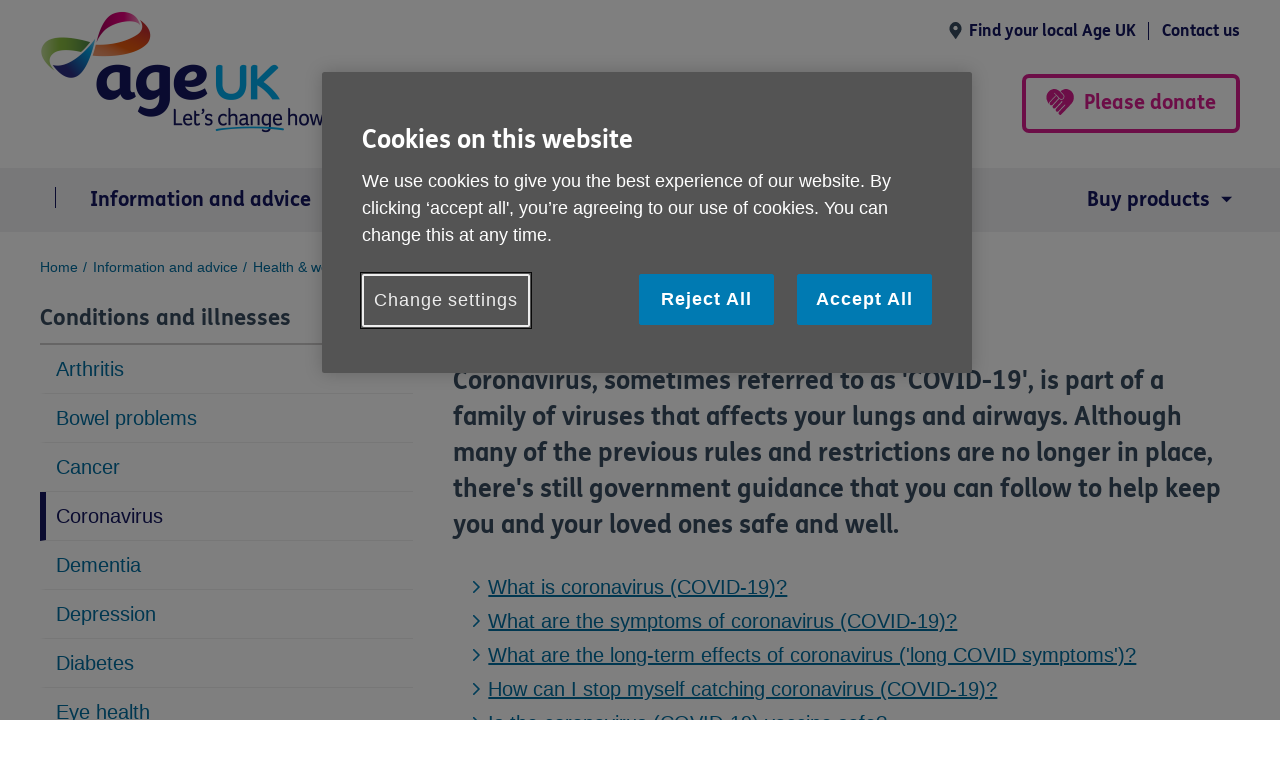

--- FILE ---
content_type: text/html; charset=utf-8
request_url: https://www.ageuk.org.uk/information-advice/health-wellbeing/conditions-illnesses/coronavirus-guidance/
body_size: 22199
content:



<!DOCTYPE html>
<!--[if IE 9 ]> <html lang="en-GB" class="ie9 nojs"> <![endif]-->
<!--[if (gt IEMobile 7)|(gt IE 10)|!(IE)]><!-->
<html lang="en-GB" class="nojs">
<!--<![endif]-->

<head>
    <meta charset="utf-8" />
    <meta name="viewport" content="width=device-width, initial-scale=1.0" />
    <meta name="keywords" content="" />
    <meta name="description" content="Coronavirus, sometimes referred to as &#39;COVID-19&#39;, is part of a family of viruses that affects your lungs and airways. Find out more with Age UK." />
    <link rel="shortcut icon" href="/assets/ageuk/static/images/assets/favicon.ico?v=25517">


    

    <title>Coronavirus (COVID-19) information, advice and guidance | Age UK</title>

        <link href="/information-advice/health-wellbeing/conditions-illnesses/coronavirus-guidance/" rel="canonical" />

    <!--detect js support-->
    <script>
        document.documentElement.className = document.documentElement.className.replace(/\bnojs\b/, 'js');
    </script>

    <script src="/assets/ageuk/static/js/modernizr.js?v=25517"></script>
    <link href="/assets/ageuk/static/css/styles.css?v=25517" rel="stylesheet" />


    
<script>
    // Initialize the Optimizely variable
    window.optimizely = window.optimizely || [];

    // Prevent events from being sent to Optimizely if the data sharing cookie is not set
    if (!document.cookie.includes('optimizelyAllowDataSharing=true')) {
        optimizely.push({
            type: 'holdEvents'
        });
    }
</script>
<script src="https://cdn.optimizely.com/js/21630000199.js"></script>


    <!-- Google Tag Manager (Head) -->
<script>
(function(w,d,s,l,i){w[l]=w[l]||[];w[l].push({'gtm.start':
new Date().getTime(),event:'gtm.js'});var f=d.getElementsByTagName(s)[0],
j=d.createElement(s),dl=l!='dataLayer'?'&l='+l:'';j.async=true;j.src=
'https://www.googletagmanager.com/gtm.js?id='+i+dl;f.parentNode.insertBefore(j,f);
})(window, document, 'script', 'dataLayer', 'GTM-WQN874V');</script>
<!-- End Google Tag Manager (Head) -->


    

    
        <meta property="og:url" content="https://www.ageuk.org.uk/information-advice/health-wellbeing/conditions-illnesses/coronavirus-guidance/" />
    <meta property="og:locale" content="en_GB" />
    <meta property="og:type" content="website" />
    <meta property="og:title" content="" />
    <meta property="og:description" content="" />
    <meta property="og:site_name" content="Age UK" />
    <meta name="twitter:card" content="summary" />
    <meta name="twitter:description" content="" />
    <meta name="twitter:title" content="" />
    <meta name="twitter:site" content="@Age_UK" />
    <meta name="twitter:image" content="" />
    <meta name="twitter:creator" content="" />


    
    <script>
window.cv_config = {
  enable_va: true,
  enable_livechat: false,
  enable_ztf_chat: {
    ui: true,
    conversation: true,
  },
};
</script ><script>
var vaStartupData = { businessArea: 'Root.PWS', Channel: 'Root', startContext: 'Root.Information and Advice'}

</script><meta name="robots" content="max-image-preview:large">

    
    

    
    
    <script type="text/javascript">
        window.dataLayer = window.dataLayer || [];
        window.dataLayer.push({
            "event": "CMS info",
            "cmsPageTemplate": "AgeUKContentPageWithSideNav",
            "cmsPageContentGroup1": "IA",
            "serverName": "",
            "topics": [{"L1":"Conditions and illnesses","L2":"Coronavirus","L3":null}],
            "postCodeFull": undefined,
            "postCodeTrim": undefined,
        });
    </script>


    


        <script type="application/ld+json">
        {
          "@context": "https://schema.org",
          "@type": "BreadcrumbList",
          "itemListElement": [
                {
                 "@type" :"ListItem",
                 "position": 1,
                 "name" : "Home",
                 "item" : "https://www.ageuk.org.uk/"
                }, 
                {
                 "@type" :"ListItem",
                 "position": 2,
                 "name" : "Information and advice",
                 "item" : "https://www.ageuk.org.uk/information-advice/"
                }, 
                {
                 "@type" :"ListItem",
                 "position": 3,
                 "name" : "Health &amp; wellbeing",
                 "item" : "https://www.ageuk.org.uk/information-advice/health-wellbeing/"
                }, 
                {
                 "@type" :"ListItem",
                 "position": 4,
                 "name" : "Conditions and illnesses",
                 "item" : "https://www.ageuk.org.uk/information-advice/health-wellbeing/conditions-illnesses/"
                }, 
                {
                 "@type" :"ListItem",
                 "position": 5,
                 "name" : "Coronavirus",
                 "item" : "https://www.ageuk.org.uk/information-advice/health-wellbeing/conditions-illnesses/coronavirus-guidance/"
                }
        ]
        }
</script>

<script type="text/javascript">var appInsights=window.appInsights||function(config){function t(config){i[config]=function(){var t=arguments;i.queue.push(function(){i[config].apply(i,t)})}}var i={config:config},u=document,e=window,o="script",s="AuthenticatedUserContext",h="start",c="stop",l="Track",a=l+"Event",v=l+"Page",r,f;setTimeout(function(){var t=u.createElement(o);t.src=config.url||"https://js.monitor.azure.com/scripts/a/ai.0.js";u.getElementsByTagName(o)[0].parentNode.appendChild(t)});try{i.cookie=u.cookie}catch(y){}for(i.queue=[],r=["Event","Exception","Metric","PageView","Trace","Dependency"];r.length;)t("track"+r.pop());return t("set"+s),t("clear"+s),t(h+a),t(c+a),t(h+v),t(c+v),t("flush"),config.disableExceptionTracking||(r="onerror",t("_"+r),f=e[r],e[r]=function(config,t,u,e,o){var s=f&&f(config,t,u,e,o);return s!==!0&&i["_"+r](config,t,u,e,o),s}),i}({instrumentationKey:"2472dca3-4cf1-46cb-afb9-0707adb5894b",sdkExtension:"a"});window.appInsights=appInsights;appInsights.queue&&appInsights.queue.length===0&&appInsights.trackPageView();</script></head>

<body id="top" x-ms-format-detection="none">

    <!-- Google Tag Manager (Body) -->
<noscript><iframe src="https://www.googletagmanager.com/ns.html?id=GTM-WQN874V" height="0" width="0" style="display:none;visibility:hidden"></iframe>
</noscript>
<!-- End Google Tag Manager (Body) -->


    <!--  accessibility skip links -->
    <div class="skiptocontent">
        <a href="#skipToContent" role="button">Skip to content</a>
    </div>

    
    

<!-- header -->
<header class="header">

    <!-- header wrap -->
    <div class="header-wrap">
        


        <!-- util links (desktop only) -->
        <ul class="utilLinks nav-desktop-only">
                            <li class="utilLinks-item"><a class="utilLinks-link utilLinks-link_location" href="/services/in-your-area/">Find your local Age UK</a></li>
                        <li class="utilLinks-item"><a class="utilLinks-link" href="/contact-us/">Contact us</a></li>
        </ul>

        <div class="header-bar">

            <div class="site-logo">
                <!-- Desktop Logo -->
                <a href="/" class="desktop-logo">
                    <img src="/siteassets/media/logos/logo_age_uk.png" alt='Age UK - Let&#39;s change how we age' />
                </a>

                <!-- Mobile Logo -->
                <a href="/" class="stacked-logo">
                    <img src="/siteassets/media/logos/logo_age_uk_mobile_stacked.png" alt='Age UK - Let&#39;s change how we age' />
                </a>
            </div>

            <!-- Toggle buttons (mobile/tablets) -->
                <button class="toggleButton toggleButton-search nav-not-desktop nav-not-mobile" id="siteSearchBt">Search</button>

            <button class="toggleButton toggleButton-menu nav-not-desktop" id="toggleButton-menu">Menu</button>

                <a href="/get-involved/donate/a/donate/" class="toggleButton toggleButton-donate nav-not-desktop">Please donate</a>

            <!-- Search (desktop) -->
<form action="/search/" method="get" class="siteSearch nav-desktop-only" id="siteSearch">
    <fieldset>
        <legend class="offscreen">Site search</legend>
        <div class="siteSearch-container">
            <div class="siteSearch-field">
                <label for="site-search" class="offscreen">Search term</label>
                <input type="text" maxlength="80" placeholder="Search" id="site-search" name="q" class="site-search" data-lang="en-GB" data-root="10625" data-count="10">
            </div>
            <div class="siteSearch-button">
                <input class="button" type="submit" value="Search">
            </div>
        </div>
    </fieldset>
</form>

            <!-- donate (desktop) -->
                <div class="donate nav-desktop-only">
                    <a class="button button_donate" href="/get-involved/donate/a/donate/">Please donate</a>
                </div>

        </div>
    </div>

    <!-- main navigation -->
        <div class="nav">
        <div id="nav-wrap" class="nav-wrap">
            <div id="dl-menu" class="nav-inner">
                <ul class="dl-menu">
                    
                    <!-- mobile search -->
                    <li class="dl-menu-search">
                        <form action="/search/" method="get" class="siteSearch nav-mobile-only" id="siteSearch">
    <fieldset>
        <legend class="offscreen">Site search</legend>
        <div class="siteSearch-container">
            <div class="siteSearch-field">
                <label for="site-search" class="offscreen">Search term</label>
                <input type="text" maxlength="80" placeholder="Search" id="site-search-mobile" name="q" class="site-search" data-lang="en-GB" data-root="10625" data-count="10">
            </div>
            <div class="siteSearch-button">
                <input class="button" type="submit" value="Search">
            </div>
        </div>
    </fieldset>
</form>

                    </li>	
                    
    <li class="">
        
        <a href="/information-advice/" class="">Information and advice</a>

                <ul class="dl-submenu dl-submenu-level2">
                    <li class="dl-backWrap">
                        <button class="dl-back">Back</button>
                        <a href="/information-advice/">Information and advice</a>
                    </li>
    <li class="">
        
        <a href="/information-advice/money-legal/" class="">Money &amp; legal</a>

                <ul class="dl-submenu dl-submenu-level3">
                    <li class="dl-backWrap">
                        <button class="dl-back">Back</button>
                        <a href="/information-advice/money-legal/">Money &amp; legal</a>
                    </li>
    <li class="">
        
        <a href="/information-advice/money-legal/benefits-entitlements/" class="">Benefits and entitlements</a>

                <ul class="dl-submenu dl-submenu-level4">
                    <li class="dl-backWrap">
                        <button class="dl-back">Back</button>
                        <a href="/information-advice/money-legal/benefits-entitlements/">Benefits and entitlements</a>
                    </li>
    <li class="">
        
        <a href="/information-advice/money-legal/benefits-entitlements/attendance-allowance/" class="">Attendance Allowance</a>

    </li>
    <li class="">
        
        <a href="/information-advice/money-legal/benefits-entitlements/benefit-rates/" class="">Benefit rates 2025-26</a>

    </li>
    <li class="">
        
        <a href="/information-advice/money-legal/benefits-entitlements/benefits-calculator/" class="">Benefits Calculator - What benefits are you entitled to?</a>

    </li>
    <li class="">
        
        <a href="/information-advice/money-legal/benefits-entitlements/bereavement-benefits/" class="">Bereavement Support Payment</a>

    </li>
    <li class="">
        
        <a href="/information-advice/money-legal/benefits-entitlements/carers-allowance/" class="">Carer&#39;s Allowance</a>

    </li>
    <li class="">
        
        <a href="/information-advice/money-legal/benefits-entitlements/couples-benefits/" class="">Benefits for mixed age couples</a>

    </li>
    <li class="">
        
        <a href="/information-advice/money-legal/benefits-entitlements/changes-to-the-benefit-system/" class="">Recent changes to the benefits system</a>

    </li>
    <li class="">
        
        <a href="/information-advice/money-legal/benefits-entitlements/cold-weather-payment/" class="">Cold Weather Payment</a>

    </li>
    <li class="">
        
        <a href="/information-advice/money-legal/benefits-entitlements/council-tax-reduction/" class="">Council Tax Reduction</a>

    </li>
    <li class="">
        
        <a href="/information-advice/money-legal/benefits-entitlements/disability-living-allowance/" class="">Disability Living Allowance</a>

    </li>
    <li class="">
        
        <a href="/information-advice/money-legal/benefits-entitlements/employment-and-support-allowance/" class="">Employment and Support Allowance</a>

    </li>
    <li class="">
        
        <a href="/information-advice/money-legal/benefits-entitlements/free-bus-pass-and-transport-concessions/" class="">Over 60 free bus pass, senior railcard and transport concessions</a>

    </li>
    <li class="">
        
        <a href="/information-advice/money-legal/benefits-entitlements/free-prescriptions-for-over-60s/" class="">Free prescriptions for over 60s</a>

    </li>
    <li class="">
        
        <a href="/information-advice/money-legal/benefits-entitlements/housing-benefit/" class="">Housing Benefit</a>

    </li>
    <li class="">
        
        <a href="/information-advice/money-legal/benefits-entitlements/blue-badge/" class="">Blue Badge scheme - benefits, eligibility and ow to apply</a>

    </li>
    <li class="">
        
        <a href="/information-advice/money-legal/benefits-entitlements/how-to-challenge-a-benefit-decision/" class="">How to challenge a benefits decision through mandatory reconsideration</a>

    </li>
    <li class="">
        
        <a href="/information-advice/money-legal/benefits-entitlements/how-to-get-help-with-urgent-or-one-off-expenses/" class="">How to get help with urgent or one-off expenses</a>

    </li>
    <li class="">
        
        <a href="/information-advice/money-legal/benefits-entitlements/how-your-benefits-are-means-tested/" class="">Which Benefits are Means Tested &amp; Which are Not?</a>

    </li>
    <li class="">
        
        <a href="/information-advice/money-legal/benefits-entitlements/income-support/" class="">Income Support</a>

    </li>
    <li class="">
        
        <a href="/information-advice/money-legal/benefits-entitlements/jobseekers-allowance/" class="">Jobseeker&#39;s Allowance</a>

    </li>
    <li class="">
        
        <a href="/information-advice/money-legal/benefits-entitlements/pension-credit/" class="">Pension Credit</a>

    </li>
    <li class="">
        
        <a href="/information-advice/money-legal/benefits-entitlements/personal-independence-payment/" class="">Personal Independence Payment</a>

    </li>
    <li class="">
        
        <a href="/information-advice/money-legal/benefits-entitlements/returning-to-the-uk-after-living-abroad-heading/" class="">Moving back to the UK after living abroad</a>

    </li>
    <li class="">
        
        <a href="/information-advice/money-legal/benefits-entitlements/turn2us-grants-search/" class="">Search for a grant</a>

    </li>
    <li class="">
        
        <a href="/information-advice/money-legal/benefits-entitlements/support-for-mortgage-interest/" class="">Support for Mortgage Interest</a>

    </li>
    <li class="">
        
        <a href="/information-advice/money-legal/benefits-entitlements/tv-licence-concessions/" class="">TV licence concessions</a>

    </li>
    <li class="">
        
        <a href="/information-advice/money-legal/benefits-entitlements/universal-credit/" class="">Universal Credit</a>

    </li>
    <li class="">
        
        <a href="/information-advice/money-legal/benefits-entitlements/warm-home-discount/" class="">Warm Home Discount</a>

    </li>
    <li class="">
        
        <a href="/information-advice/money-legal/benefits-entitlements/winter-fuel-payment/" class="">Winter Fuel Payment</a>

    </li>
    <li class="">
        
        <a href="/information-advice/money-legal/benefits-entitlements/more-money-in-your-pocket-download-page/" class="">More money in your pocket information guide</a>

    </li>
                                    </ul>
    </li>
    <li class="">
        
        <a href="/information-advice/money-legal/debt-savings/" class="">Debt and savings</a>

                <ul class="dl-submenu dl-submenu-level4">
                    <li class="dl-backWrap">
                        <button class="dl-back">Back</button>
                        <a href="/information-advice/money-legal/debt-savings/">Debt and savings</a>
                    </li>
    <li class="">
        
        <a href="/information-advice/money-legal/debt-savings/debt-advice/" class="">Debt help and advice</a>

    </li>
    <li class="">
        
        <a href="/information-advice/money-legal/debt-savings/energy/" class="">Energy advice for the home</a>

    </li>
    <li class="">
        
        <a href="/information-advice/money-legal/debt-savings/financial-jargon-checker/" class="">Financial jargon buster: financial terms explained</a>

    </li>
    <li class="">
        
        <a href="/information-advice/money-legal/debt-savings/save-on-water-bills/" class="">How to reduce your water bills</a>

    </li>
    <li class="">
        
        <a href="/information-advice/money-legal/debt-savings/how-to-trace-lost-money/" class="">How to trace old bank accounts &amp; lost money</a>

    </li>
                                    </ul>
    </li>
    <li class="">
        
        <a href="/information-advice/money-legal/income-tax/" class="">Income and tax</a>

                <ul class="dl-submenu dl-submenu-level4">
                    <li class="dl-backWrap">
                        <button class="dl-back">Back</button>
                        <a href="/information-advice/money-legal/income-tax/">Income and tax</a>
                    </li>
    <li class="">
        
        <a href="/information-advice/money-legal/income-tax/equity-release/" class="">What is equity release and how does it work?</a>

    </li>
    <li class="">
        
        <a href="/information-advice/money-legal/income-tax/ways-to-reduce-council-tax/" class="">Ways to reduce Council Tax</a>

    </li>
    <li class="">
        
        <a href="/information-advice/money-legal/income-tax/income-tax/" class="">How does income tax work?</a>

    </li>
    <li class="">
        
        <a href="/information-advice/money-legal/income-tax/inheritance-tax/" class="">How does Inheritance Tax work?</a>

    </li>
    <li class="">
        
        <a href="/information-advice/money-legal/income-tax/boost-your-income/" class="">How to boost your income in retirement</a>

    </li>
    <li class="">
        
        <a href="/information-advice/money-legal/income-tax/equity-release-download-page/" class="">Equity release information guide</a>

    </li>
                                    </ul>
    </li>
    <li class="">
        
        <a href="/information-advice/money-legal/end-of-life-planning/" class="">End of life issues</a>

                <ul class="dl-submenu dl-submenu-level4">
                    <li class="dl-backWrap">
                        <button class="dl-back">Back</button>
                        <a href="/information-advice/money-legal/end-of-life-planning/">End of life issues</a>
                    </li>
    <li class="">
        
        <a href="/information-advice/money-legal/end-of-life-planning/lifebook/" class="">LifeBook</a>

    </li>
                                    </ul>
    </li>
    <li class="">
        
        <a href="/information-advice/money-legal/legal-issues/" class="">Legal issues</a>

                <ul class="dl-submenu dl-submenu-level4">
                    <li class="dl-backWrap">
                        <button class="dl-back">Back</button>
                        <a href="/information-advice/money-legal/legal-issues/">Legal issues</a>
                    </li>
    <li class="">
        
        <a href="/information-advice/money-legal/legal-issues/legal-advice/" class="">Where can I get free legal advice?</a>

    </li>
    <li class="">
        
        <a href="/information-advice/money-legal/legal-issues/how-to-be-an-executor-information-guide/" class="">How to be an executor information guide</a>

    </li>
    <li class="">
        
        <a href="/information-advice/money-legal/legal-issues/making-a-will/" class="">Making a will</a>

    </li>
    <li class="">
        
        <a href="/information-advice/money-legal/legal-issues/power-of-attorney/" class="">Power of attorney</a>

    </li>
    <li class="">
        
        <a href="/information-advice/money-legal/legal-issues/power-of-attorney-information-guide/" class="">Power of attorney information guide</a>

    </li>
    <li class="">
        
        <a href="/information-advice/money-legal/legal-issues/thinking-about-end-of-life-download-page/" class="">Thinking about end of life information guide</a>

    </li>
    <li class="">
        
        <a href="/information-advice/money-legal/legal-issues/advance-decisions/" class="">What is a living will (advance decision)?</a>

    </li>
    <li class="">
        
        <a href="/information-advice/money-legal/legal-issues/what-do-executors-do/" class="">What is an executor of a will?</a>

    </li>
    <li class="">
        
        <a href="/information-advice/money-legal/legal-issues/what-to-do-when-someone-dies/" class="">What to do when someone dies</a>

    </li>
    <li class="">
        
        <a href="/information-advice/money-legal/legal-issues/wills-and-estate-planning-information-guide/" class="">Wills and estate planning information guide</a>

    </li>
    <li class="">
        
        <a href="/information-advice/money-legal/legal-issues/what-is-probate/" class="">What is probate?</a>

    </li>
                                    </ul>
    </li>
    <li class="">
        
        <a href="/information-advice/money-legal/pensions/" class="">Pensions advice</a>

                <ul class="dl-submenu dl-submenu-level4">
                    <li class="dl-backWrap">
                        <button class="dl-back">Back</button>
                        <a href="/information-advice/money-legal/pensions/">Pensions advice</a>
                    </li>
    <li class="">
        
        <a href="/information-advice/money-legal/pensions/annuities/" class="">Annuities explained</a>

    </li>
    <li class="">
        
        <a href="/information-advice/money-legal/pensions/tracing-old-pensions/" class="">Finding old pensions</a>

    </li>
    <li class="">
        
        <a href="/information-advice/money-legal/pensions/pension-calculator/" class="">Pension calculator</a>

    </li>
    <li class="">
        
        <a href="/information-advice/money-legal/pensions/pension-scams/" class="">Pensions scams and fraud</a>

    </li>
    <li class="">
        
        <a href="/information-advice/money-legal/pensions/state-pension/" class="">State Pension</a>

    </li>
    <li class="">
        
        <a href="/information-advice/money-legal/pensions/workplace-pensions/" class="">What are workplace pensions?</a>

    </li>
    <li class="">
        
        <a href="/information-advice/money-legal/pensions/what-you-can-do-with-your-pension-pot/" class="">What pension options do I have?</a>

    </li>
                                    </ul>
    </li>
    <li class="">
        
        <a href="/information-advice/money-legal/scams-fraud/" class="">Scams and fraud</a>

                <ul class="dl-submenu dl-submenu-level4">
                    <li class="dl-backWrap">
                        <button class="dl-back">Back</button>
                        <a href="/information-advice/money-legal/scams-fraud/">Scams and fraud</a>
                    </li>
    <li class="">
        
        <a href="/information-advice/money-legal/scams-fraud/how-to-spot-a-catfish/" class="">How to spot a catfish</a>

    </li>
    <li class="">
        
        <a href="/information-advice/money-legal/scams-fraud/tv-licence-scams/" class="">Spotting TV Licence scams</a>

    </li>
    <li class="">
        
        <a href="/information-advice/money-legal/scams-fraud/doorstep-scams/" class="">Doorstep scams</a>

    </li>
    <li class="">
        
        <a href="/information-advice/money-legal/scams-fraud/postal-scams/" class="">Postal scams</a>

    </li>
    <li class="">
        
        <a href="/information-advice/money-legal/scams-fraud/phone-scams/" class="">Phone scams</a>

    </li>
    <li class="">
        
        <a href="/information-advice/money-legal/scams-fraud/support-for-scam-victims/" class="">What to do if you&#39;re the victim of a scam</a>

    </li>
    <li class="">
        
        <a href="/information-advice/money-legal/scams-fraud/investment-scams/" class="">Investment scams and fraud</a>

    </li>
    <li class="">
        
        <a href="/information-advice/money-legal/scams-fraud/scams-guide/" class="">Avoiding scams information guide</a>

    </li>
                                    </ul>
    </li>
    <li class="">
        
        <a href="/information-advice/money-legal/cost-of-living/" class="">Help with the cost of living</a>

    </li>
    <li class="">
        
        <a href="/information-advice/money-legal/consumer-issues/" class="">Consumer advice</a>

                <ul class="dl-submenu dl-submenu-level4">
                    <li class="dl-backWrap">
                        <button class="dl-back">Back</button>
                        <a href="/information-advice/money-legal/consumer-issues/">Consumer advice</a>
                    </li>
    <li class="">
        
        <a href="/information-advice/money-legal/consumer-issues/3g-switch-off/" class="">3G switch off</a>

    </li>
    <li class="">
        
        <a href="/information-advice/money-legal/consumer-issues/radio-teleswitch-service-rts--switch-off/" class="">Radio Teleswitch Service (RTS) Switch off</a>

    </li>
    <li class="">
        
        <a href="/information-advice/money-legal/consumer-issues/changes-to-landline-telephones/" class="">Are landlines being phased out?</a>

    </li>
                                    </ul>
    </li>
                                    </ul>
    </li>
    <li class="">
        
        <a href="/information-advice/health-wellbeing/" class="">Health &amp; wellbeing</a>

                <ul class="dl-submenu dl-submenu-level3">
                    <li class="dl-backWrap">
                        <button class="dl-back">Back</button>
                        <a href="/information-advice/health-wellbeing/">Health &amp; wellbeing</a>
                    </li>
    <li class="">
        
        <a href="/information-advice/health-wellbeing/conditions-illnesses/" class="">Conditions and illnesses</a>

                <ul class="dl-submenu dl-submenu-level4">
                    <li class="dl-backWrap">
                        <button class="dl-back">Back</button>
                        <a href="/information-advice/health-wellbeing/conditions-illnesses/">Conditions and illnesses</a>
                    </li>
    <li class="">
        
        <a href="/information-advice/health-wellbeing/conditions-illnesses/arthritis/" class="">Arthritis</a>

    </li>
    <li class="">
        
        <a href="/information-advice/health-wellbeing/conditions-illnesses/bladder-and-bowel-download-page/" class="">Bladder and bowel problems information guide</a>

    </li>
    <li class="">
        
        <a href="/information-advice/health-wellbeing/conditions-illnesses/bowel-problems/" class="">Bowel problems</a>

    </li>
    <li class="">
        
        <a href="/information-advice/health-wellbeing/conditions-illnesses/cancer/" class="">Cancer</a>

    </li>
    <li class="">
        
        <a href="/information-advice/health-wellbeing/conditions-illnesses/coronavirus-guidance/" class="">Coronavirus</a>

    </li>
    <li class="">
        
        <a href="/information-advice/health-wellbeing/conditions-illnesses/dementia/" class="">Dementia</a>

    </li>
    <li class="">
        
        <a href="/information-advice/health-wellbeing/conditions-illnesses/depression-anxiety/" class="">Depression</a>

    </li>
    <li class="">
        
        <a href="/information-advice/health-wellbeing/conditions-illnesses/diabetes/" class="">Diabetes</a>

    </li>
    <li class="">
        
        <a href="/information-advice/health-wellbeing/conditions-illnesses/eye-health/" class="">Eye health</a>

    </li>
    <li class="">
        
        <a href="/information-advice/health-wellbeing/conditions-illnesses/hearing-loss/" class="">Hearing loss</a>

    </li>
    <li class="">
        
        <a href="/information-advice/health-wellbeing/conditions-illnesses/high-blood-pressure/" class="">High blood pressure</a>

    </li>
    <li class="">
        
        <a href="/information-advice/health-wellbeing/conditions-illnesses/flu-prevention/" class="">Influenza (flu) prevention</a>

    </li>
    <li class="">
        
        <a href="/information-advice/health-wellbeing/conditions-illnesses/malnutrition/" class="">Malnutrition signs, causes &amp; prevention</a>

    </li>
    <li class="">
        
        <a href="/information-advice/health-wellbeing/conditions-illnesses/osteoporosis/" class="">Osteoporosis</a>

    </li>
    <li class="">
        
        <a href="/information-advice/health-wellbeing/conditions-illnesses/seasonal-affective-disorder-sad/" class="">Seasonal affective disorder (SAD)</a>

    </li>
    <li class="">
        
        <a href="/information-advice/health-wellbeing/conditions-illnesses/shingles/" class="">Shingles</a>

    </li>
    <li class="">
        
        <a href="/information-advice/health-wellbeing/conditions-illnesses/urinary-incontinence/" class="">Urinary incontinence</a>

    </li>
    <li class="">
        
        <a href="/information-advice/health-wellbeing/conditions-illnesses/urinary-tract-infections-utis/" class="">Urinary tract infections (UTIs)</a>

    </li>
                                    </ul>
    </li>
    <li class="">
        
        <a href="/information-advice/health-wellbeing/health-services/" class="">Health services</a>

                <ul class="dl-submenu dl-submenu-level4">
                    <li class="dl-backWrap">
                        <button class="dl-back">Back</button>
                        <a href="/information-advice/health-wellbeing/health-services/">Health services</a>
                    </li>
    <li class="">
        
        <a href="/information-advice/health-wellbeing/health-services/dental-services-for-older-people/" class="">Dental services for older people</a>

    </li>
    <li class="">
        
        <a href="/information-advice/health-wellbeing/health-services/health-tests-that-could-save-your-life/" class="">9 health tests that could save your life</a>

    </li>
    <li class="">
        
        <a href="/information-advice/health-wellbeing/health-services/getting-the-most-from-your-medicines/" class="">Getting the most from your medicines</a>

    </li>
    <li class="">
        
        <a href="/information-advice/health-wellbeing/health-services/getting-help-when-feeling-unwell/" class="">Getting help when feeling unwell</a>

    </li>
    <li class="">
        
        <a href="/information-advice/health-wellbeing/health-services/nhs-continuing-healthcare/" class="">NHS continuing healthcare</a>

    </li>
    <li class="">
        
        <a href="/information-advice/health-wellbeing/health-services/your-hospital-stay/" class="">Your hospital stay</a>

    </li>
    <li class="">
        
        <a href="/information-advice/health-wellbeing/health-services/gp-services-for-older-people/" class="">GP services for older people</a>

    </li>
    <li class="">
        
        <a href="/information-advice/health-wellbeing/health-services/leaving-hospital/" class="">Being Discharged from Hospital: What Support Will I Get?</a>

    </li>
    <li class="">
        
        <a href="/information-advice/health-wellbeing/health-services/nhs-complaints/" class="">Complaining about NHS services and hospitals</a>

    </li>
    <li class="">
        
        <a href="/information-advice/health-wellbeing/health-services/healthcare-rights/" class="">What standards you should expect from NHS services</a>

    </li>
    <li class="">
        
        <a href="/information-advice/health-wellbeing/health-services/your-hospital-stay-download-page/" class="">Your hospital stay information guide</a>

    </li>
    <li class="">
        
        <a href="/information-advice/health-wellbeing/health-services/vaccines/" class="">Vaccines</a>

    </li>
                                    </ul>
    </li>
    <li class="">
        
        <a href="/information-advice/health-wellbeing/exercise/" class="">Being active</a>

                <ul class="dl-submenu dl-submenu-level4">
                    <li class="dl-backWrap">
                        <button class="dl-back">Back</button>
                        <a href="/information-advice/health-wellbeing/exercise/">Being active</a>
                    </li>
    <li class="">
        
        <a href="/information-advice/health-wellbeing/exercise/simple-exercises-inactive-adults/" class="">Getting active when you find exercise difficult</a>

    </li>
    <li class="">
        
        <a href="/information-advice/health-wellbeing/exercise/exercises-for-older-adults/" class="">Getting active when you&#39;re not sure when to start</a>

    </li>
    <li class="">
        
        <a href="/information-advice/health-wellbeing/exercise/i-want-to-help-someone-i-love-get-active-again/" class="">Helping someone to get active</a>

    </li>
    <li class="">
        
        <a href="/information-advice/health-wellbeing/exercise/falls-prevention/" class="">Preventing falls</a>

    </li>
    <li class="">
        
        <a href="/information-advice/health-wellbeing/exercise/fitter-feet/" class="">How to look after your feet</a>

    </li>
    <li class="">
        
        <a href="/information-advice/health-wellbeing/exercise/walking-tips-advice/" class="">Walking tips</a>

    </li>
    <li class="">
        
        <a href="/information-advice/health-wellbeing/exercise/physical-activity-videos-to-use-at-home/" class="">Physical activity videos to use at home</a>

    </li>
    <li class="">
        
        <a href="/information-advice/health-wellbeing/exercise/staying-steady-download-page/" class="">Staying steady information guide</a>

    </li>
    <li class="">
        
        <a href="/information-advice/health-wellbeing/exercise/functional-fitness/" class="">Functional fitness – movement for better ageing</a>

    </li>
                                    </ul>
    </li>
    <li class="">
        
        <a href="/information-advice/health-wellbeing/mind-body/" class="">Mind and body</a>

                <ul class="dl-submenu dl-submenu-level4">
                    <li class="dl-backWrap">
                        <button class="dl-back">Back</button>
                        <a href="/information-advice/health-wellbeing/mind-body/">Mind and body</a>
                    </li>
    <li class="">
        
        <a href="/information-advice/health-wellbeing/mind-body/ageing-better/" class="">Top tips for ageing better</a>

    </li>
    <li class="">
        
        <a href="/information-advice/health-wellbeing/mind-body/5-tips-to-boost-your-mood/" class="">5 tips to boost your mood</a>

    </li>
    <li class="">
        
        <a href="/information-advice/health-wellbeing/mind-body/getting-a-good-nights-sleep/" class="">How to improve your sleep</a>

    </li>
    <li class="">
        
        <a href="/information-advice/health-wellbeing/mind-body/mental-wellbeing/" class="">Your mind matters</a>

    </li>
    <li class="">
        
        <a href="/information-advice/health-wellbeing/mind-body/mindfulness/" class="">Mindfulness meditation</a>

    </li>
    <li class="">
        
        <a href="/information-advice/health-wellbeing/mind-body/smoking/" class="">Smoking</a>

    </li>
    <li class="">
        
        <a href="/information-advice/health-wellbeing/mind-body/staying-cool-in-a-heatwave/" class="">Staying cool in a heatwave</a>

    </li>
    <li class="">
        
        <a href="/information-advice/health-wellbeing/mind-body/staying-sharp/" class="">Staying sharp</a>

    </li>
    <li class="">
        
        <a href="/information-advice/health-wellbeing/mind-body/menopause-symptoms-and-support/" class="">Menopause</a>

    </li>
    <li class="">
        
        <a href="/information-advice/health-wellbeing/mind-body/burn-prevention-advice/" class="">Preventing and treating burns</a>

    </li>
                                    </ul>
    </li>
    <li class="">
        
        <a href="/information-advice/health-wellbeing/loneliness/" class="">Loneliness</a>

                <ul class="dl-submenu dl-submenu-level4">
                    <li class="dl-backWrap">
                        <button class="dl-back">Back</button>
                        <a href="/information-advice/health-wellbeing/loneliness/">Loneliness</a>
                    </li>
    <li class="">
        
        <a href="/information-advice/health-wellbeing/loneliness/feeling-lonely-information-guide/" class="">Feeling lonely? information guide</a>

    </li>
    <li class="">
        
        <a href="/information-advice/health-wellbeing/loneliness/what-can-help-with-feelings-of-loneliness/" class="">Things to do to feel less lonely</a>

    </li>
    <li class="">
        
        <a href="/information-advice/health-wellbeing/loneliness/a-life-less-lonely/" class="">A Life Less Lonely</a>

    </li>
    <li class="">
        
        <a href="/information-advice/health-wellbeing/loneliness/caring-for-someone-whos-lonely/" class="">I&#39;m worried about someone feeling lonely</a>

    </li>
    <li class="">
        
        <a href="/information-advice/health-wellbeing/loneliness/how-to-overcome-loneliness/" class="">I&#39;m feeling lonely</a>

    </li>
                                    </ul>
    </li>
    <li class="">
        
        <a href="/information-advice/health-wellbeing/keep-well-this-winter/" class="">Looking after your health and money this winter</a>

                <ul class="dl-submenu dl-submenu-level4">
                    <li class="dl-backWrap">
                        <button class="dl-back">Back</button>
                        <a href="/information-advice/health-wellbeing/keep-well-this-winter/">Looking after your health and money this winter</a>
                    </li>
    <li class="">
        
        <a href="/information-advice/health-wellbeing/keep-well-this-winter/stay-healthy-in-winter/" class="">Keeping warm and well in winter</a>

    </li>
    <li class="">
        
        <a href="/information-advice/health-wellbeing/keep-well-this-winter/keep-your-spirits-up/" class="">Keep your spirits up</a>

    </li>
    <li class="">
        
        <a href="/information-advice/money-legal/manage-your-money/" class="">Managing money in winter</a>

    </li>
    <li class="">
        
        <a href="/information-advice/health-wellbeing/keep-well-this-winter/winter-guide/" class="">Winter wrapped up information guide</a>

    </li>
    <li class="">
        
        <a href="/information-advice/health-wellbeing/keep-well-this-winter/cold-weather-illnesses-and-your-health/" class="">Winter illnesses</a>

    </li>
                                    </ul>
    </li>
    <li class="">
        
        <a href="/information-advice/health-wellbeing/relationships-family/" class="">Relationships and family</a>

                <ul class="dl-submenu dl-submenu-level4">
                    <li class="dl-backWrap">
                        <button class="dl-back">Back</button>
                        <a href="/information-advice/health-wellbeing/relationships-family/">Relationships and family</a>
                    </li>
    <li class="">
        
        <a href="/information-advice/health-wellbeing/relationships-family/sex-and-intimacy-in-later-life/" class="">Sex and intimacy in later life</a>

    </li>
    <li class="">
        
        <a href="/information-advice/health-wellbeing/relationships-family/financial-legal-tips-before-remarrying/" class="">Financial and legal tips before remarrying</a>

    </li>
    <li class="">
        
        <a href="/information-advice/health-wellbeing/relationships-family/end-of-life-issues/" class="">Planning for end of life</a>

    </li>
    <li class="">
        
        <a href="/information-advice/health-wellbeing/relationships-family/lgbt/" class="">LGBT+</a>

    </li>
    <li class="">
        
        <a href="/information-advice/health-wellbeing/relationships-family/protection-from-abuse/" class="">Protection from abuse and neglect</a>

    </li>
    <li class="">
        
        <a href="/information-advice/health-wellbeing/relationships-family/bereavement/" class="">How to deal with grief after a bereavement</a>

    </li>
    <li class="">
        
        <a href="/information-advice/health-wellbeing/relationships-family/how-to-adjust-to-living-alone/" class="">How to adjust to living alone</a>

    </li>
    <li class="">
        
        <a href="/information-advice/health-wellbeing/relationships-family/top-tips-for-grandparents/" class="">Top tips for grandparents</a>

    </li>
                                    </ul>
    </li>
    <li class="">
        
        <a href="/information-advice/worried-about-someone/" class="">Worried about someone?</a>

    </li>
                                    </ul>
    </li>
    <li class="">
        
        <a href="/information-advice/care/" class="">Care &amp; support</a>

                <ul class="dl-submenu dl-submenu-level3">
                    <li class="dl-backWrap">
                        <button class="dl-back">Back</button>
                        <a href="/information-advice/care/">Care &amp; support</a>
                    </li>
    <li class="">
        
        <a href="/information-advice/care/arranging-care/" class="">Finding and arranging social care</a>

                <ul class="dl-submenu dl-submenu-level4">
                    <li class="dl-backWrap">
                        <button class="dl-back">Back</button>
                        <a href="/information-advice/care/arranging-care/">Finding and arranging social care</a>
                    </li>
    <li class="">
        
        <a href="/information-advice/care/arranging-care/care-needs-assessment/" class="">Care needs assessment</a>

    </li>
    <li class="">
        
        <a href="/information-advice/care/arranging-care/homecare/" class="">Homecare: how to find the care you need at home</a>

    </li>
    <li class="">
        
        <a href="/information-advice/care/arranging-care/care-homes/" class="">Care homes</a>

    </li>
                                    </ul>
    </li>
    <li class="">
        
        <a href="/information-advice/care/paying-for-care/" class="">Paying for care</a>

                <ul class="dl-submenu dl-submenu-level4">
                    <li class="dl-backWrap">
                        <button class="dl-back">Back</button>
                        <a href="/information-advice/care/paying-for-care/">Paying for care</a>
                    </li>
    <li class="">
        
        <a href="/information-advice/care/paying-for-care/financial-assessment/" class="">Financial assessment explained</a>

    </li>
    <li class="">
        
        <a href="/information-advice/care/paying-for-care/paying-for-a-care-home/" class="">Paying for residential care</a>

    </li>
    <li class="">
        
        <a href="/information-advice/care/paying-for-care/paying-for-homecare/" class="">Paying for homecare</a>

    </li>
    <li class="">
        
        <a href="/information-advice/care/paying-for-care/how-much-does-care-cost/" class="">How much does care cost?</a>

    </li>
                                    </ul>
    </li>
    <li class="">
        
        <a href="/information-advice/care/helping-a-loved-one/" class="">Help &amp; advice for carers</a>

                <ul class="dl-submenu dl-submenu-level4">
                    <li class="dl-backWrap">
                        <button class="dl-back">Back</button>
                        <a href="/information-advice/care/helping-a-loved-one/">Help &amp; advice for carers</a>
                    </li>
    <li class="">
        
        <a href="/information-advice/care/helping-a-loved-one/getting-a-carers-assessment/" class="">What is a carer&#39;s assessment?</a>

    </li>
    <li class="">
        
        <a href="/information-advice/care/helping-a-loved-one/financial-support/" class="">Financial support for carers</a>

    </li>
    <li class="">
        
        <a href="/information-advice/care/helping-a-loved-one/juggling-work-and-caring/" class="">Balancing working and caring responsibilities</a>

    </li>
    <li class="">
        
        <a href="/information-advice/care/helping-a-loved-one/caring-dementia/" class="">Caring for someone with dementia</a>

    </li>
    <li class="">
        
        <a href="/information-advice/care/helping-a-loved-one/looking-after-yourself-as-a-carer/" class="">Looking after yourself as a carer</a>

    </li>
    <li class="">
        
        <a href="/information-advice/care/helping-a-loved-one/respite-care/" class="">What is respite care?</a>

    </li>
    <li class="">
        
        <a href="/information-advice/care/helping-a-loved-one/my-caring-role-has-changed/" class="">What to do when your caring role changes or ends</a>

    </li>
    <li class="">
        
        <a href="/information-advice/care/helping-a-loved-one/carers-checklist/" class="">Carer&#39;s checklist</a>

    </li>
                                    </ul>
    </li>
    <li class="">
        
        <a href="/information-advice/care/housing-options/" class="">Housing options in later life</a>

                <ul class="dl-submenu dl-submenu-level4">
                    <li class="dl-backWrap">
                        <button class="dl-back">Back</button>
                        <a href="/information-advice/care/housing-options/">Housing options in later life</a>
                    </li>
    <li class="">
        
        <a href="/information-advice/care/housing-options/assisted-living-and-extra-care-housing/" class="">Assisted living and extra-care housing</a>

    </li>
    <li class="">
        
        <a href="/information-advice/care/housing-options/home-safety/" class="">Safety in the home</a>

    </li>
    <li class="">
        
        <a href="/information-advice/care/housing-options/adapting-home/" class="">How to make your home safer and more comfortable</a>

    </li>
    <li class="">
        
        <a href="/information-advice/care/housing-options/specialist-housing-options/" class="">Specialist housing options</a>

    </li>
    <li class="">
        
        <a href="/information-advice/care/housing-options/renting-social-housing/" class="">Renting and social housing</a>

    </li>
    <li class="">
        
        <a href="/information-advice/care/housing-options/homelessness/" class="">Homelessness</a>

    </li>
    <li class="">
        
        <a href="/information-advice/care/housing-options/moving-in-with-family/" class="">Moving in with children and family</a>

    </li>
    <li class="">
        
        <a href="/information-advice/care/housing-options/residential-park-homes/" class="">Park homes (mobile homes)</a>

    </li>
    <li class="">
        
        <a href="/information-advice/care/housing-options/sheltered-housing/" class="">Sheltered housing </a>

    </li>
                                    </ul>
    </li>
    <li class="">
        
        <a href="/information-advice/care/problems-with-care/" class="">Problems with care</a>

                <ul class="dl-submenu dl-submenu-level4">
                    <li class="dl-backWrap">
                        <button class="dl-back">Back</button>
                        <a href="/information-advice/care/problems-with-care/">Problems with care</a>
                    </li>
    <li class="">
        
        <a href="/information-advice/care/problems-with-care/complain-local-council/" class="">How to complain about care to your local council</a>

    </li>
    <li class="">
        
        <a href="/information-advice/care/problems-with-care/problems-with-homecare/" class="">Problems with homecare</a>

    </li>
                                    </ul>
    </li>
                                    </ul>
    </li>
    <li class="">
        
        <a href="/information-advice/work-learning/" class="">Work &amp; learning</a>

                <ul class="dl-submenu dl-submenu-level3">
                    <li class="dl-backWrap">
                        <button class="dl-back">Back</button>
                        <a href="/information-advice/work-learning/">Work &amp; learning</a>
                    </li>
    <li class="">
        
        <a href="/information-advice/work-learning/technology-internet/" class="">Making the most of the internet</a>

                <ul class="dl-submenu dl-submenu-level4">
                    <li class="dl-backWrap">
                        <button class="dl-back">Back</button>
                        <a href="/information-advice/work-learning/technology-internet/">Making the most of the internet</a>
                    </li>
    <li class="">
        
        <a href="/services/in-your-area/it-training/" class="">Computer training courses</a>

    </li>
    <li class="">
        
        <a href="/information-advice/work-learning/technology-internet/online-terms/" class="">Glossary of online terms</a>

    </li>
    <li class="">
        
        <a href="/information-advice/work-learning/technology-internet/getting-online/" class="">Getting started on the internet</a>

    </li>
    <li class="">
        
        <a href="/information-advice/work-learning/technology-internet/internet-security/" class="">Staying safe online</a>

    </li>
    <li class="">
        
        <a href="/information-advice/work-learning/technology-internet/video-calling/" class="">How to make a video call</a>

    </li>
    <li class="">
        
        <a href="/information-advice/work-learning/technology-internet/device-accessibility/" class="">Making your device easier to use</a>

    </li>
    <li class="">
        
        <a href="/information-advice/work-learning/technology-internet/downloading-apps/" class="">How to download apps</a>

    </li>
    <li class="">
        
        <a href="/information-advice/work-learning/technology-internet/email-essentials/" class="">Email essentials</a>

    </li>
    <li class="">
        
        <a href="/information-advice/work-learning/technology-internet/whatsapp/" class="">What&#39;s WhatsApp?</a>

    </li>
    <li class="">
        
        <a href="/information-advice/work-learning/technology-internet/using-social-media/" class="">Using social media</a>

    </li>
    <li class="">
        
        <a href="/information-advice/work-learning/technology-internet/online-banking/" class="">A guide to online banking</a>

    </li>
    <li class="">
        
        <a href="/information-advice/work-learning/technology-internet/online-money-transfers/" class="">How to transfer money and make payments</a>

    </li>
    <li class="">
        
        <a href="/information-advice/work-learning/technology-internet/shopping-online/" class="">Shopping safely online</a>

    </li>
    <li class="">
        
        <a href="/information-advice/work-learning/technology-internet/password-security/" class="">Password tips for online security</a>

    </li>
    <li class="">
        
        <a href="/information-advice/work-learning/technology-internet/digital-instruction-guides/" class="">Age UK&#39;s digital instruction guides</a>

    </li>
                                    </ul>
    </li>
    <li class="">
        
        <a href="/information-advice/work-learning/discrimination-rights/" class="">Discrimination and rights</a>

                <ul class="dl-submenu dl-submenu-level4">
                    <li class="dl-backWrap">
                        <button class="dl-back">Back</button>
                        <a href="/information-advice/work-learning/discrimination-rights/">Discrimination and rights</a>
                    </li>
    <li class="">
        
        <a href="/information-advice/work-learning/discrimination-rights/what-is-an-evisa/" class="">Changes to immigration status – what is an eVisa?</a>

    </li>
    <li class="">
        
        <a href="/information-advice/work-learning/discrimination-rights/settled-status-after-brexit/" class="">EU citizens and settled status after Brexit</a>

    </li>
    <li class="">
        
        <a href="/information-advice/work-learning/discrimination-rights/ukrainian-nationals-uk/" class="">Help for Ukrainian nationals in the UK</a>

    </li>
    <li class="">
        
        <a href="/information-advice/work-learning/discrimination-rights/human-rights/" class="">Human rights</a>

    </li>
    <li class="">
        
        <a href="/information-advice/work-learning/discrimination-rights/the-equality-act/" class="">The Equality Act</a>

    </li>
    <li class="">
        
        <a href="/information-advice/work-learning/discrimination-rights/ageism/" class="">Ageism</a>

    </li>
    <li class="">
        
        <a href="/information-advice/work-learning/discrimination-rights/windrush-compensation-scheme-download-page/" class="">Windrush Compensation Scheme information guide</a>

    </li>
    <li class="">
        
        <a href="/information-advice/work-learning/discrimination-rights/windrush-scheme/" class="">Windrush Scheme</a>

    </li>
    <li class="">
        
        <a href="/information-advice/work-learning/discrimination-rights/work-rights/" class="">Your rights at work</a>

    </li>
                                    </ul>
    </li>
    <li class="">
        
        <a href="/information-advice/work-learning/education-training/" class="">Education and training</a>

                <ul class="dl-submenu dl-submenu-level4">
                    <li class="dl-backWrap">
                        <button class="dl-back">Back</button>
                        <a href="/information-advice/work-learning/education-training/">Education and training</a>
                    </li>
    <li class="">
        
        <a href="/information-advice/work-learning/education-training/build-up-skills/" class="">Build up your skills</a>

    </li>
    <li class="">
        
        <a href="/information-advice/work-learning/education-training/classes-and-courses/" class="">Classes and courses</a>

    </li>
    <li class="">
        
        <a href="/information-advice/work-learning/education-training/higher-education-and-university/" class="">Higher education and university</a>

    </li>
    <li class="">
        
        <a href="/information-advice/work-learning/education-training/university-of-the-third-age/" class="">u3a – Later life learning</a>

    </li>
    <li class="">
        
        <a href="/services/in-your-area/it-training/" class="">Computer training courses</a>

    </li>
                                    </ul>
    </li>
    <li class="">
        
        <a href="/information-advice/work-learning/looking-for-work/" class="">Looking for work</a>

                <ul class="dl-submenu dl-submenu-level4">
                    <li class="dl-backWrap">
                        <button class="dl-back">Back</button>
                        <a href="/information-advice/work-learning/looking-for-work/">Looking for work</a>
                    </li>
    <li class="">
        
        <a href="/information-advice/work-learning/looking-for-work/be-your-own-boss/" class="">Be your own boss</a>

    </li>
    <li class="">
        
        <a href="/information-advice/work-learning/looking-for-work/cvs-applications/" class="">CVs and job applications</a>

    </li>
    <li class="">
        
        <a href="/information-advice/work-learning/looking-for-work/job-interview-tips/" class="">Job interview tips</a>

    </li>
                                    </ul>
    </li>
    <li class="">
        
        <a href="/information-advice/work-learning/retirement/" class="">Retirement</a>

                <ul class="dl-submenu dl-submenu-level4">
                    <li class="dl-backWrap">
                        <button class="dl-back">Back</button>
                        <a href="/information-advice/work-learning/retirement/">Retirement</a>
                    </li>
    <li class="">
        
        <a href="/information-advice/work-learning/retirement/preparing-emotionally-for-retirement/" class="">Preparing emotionally for retirement</a>

    </li>
    <li class="">
        
        <a href="/information-advice/work-learning/retirement/planning-for-retirement/" class="">Paul Lewis: Retirement planning advice</a>

    </li>
    <li class="">
        
        <a href="/information-advice/work-learning/retirement/moving-abroad-in-retirement/" class="">Living abroad after retirement</a>

    </li>
    <li class="">
        
        <a href="/information-advice/work-learning/retirement/retirement-age/" class="">Retirement age</a>

    </li>
                                    </ul>
    </li>
                                    </ul>
    </li>
    <li class="">
        
        <a href="/information-advice/for-professionals/" class="">For professionals</a>

                <ul class="dl-submenu dl-submenu-level3">
                    <li class="dl-backWrap">
                        <button class="dl-back">Back</button>
                        <a href="/information-advice/for-professionals/">For professionals</a>
                    </li>
    <li class="">
        
        <a href="/information-advice/for-professionals/end-of-life-for-professionals/" class="">End of life hub for professionals</a>

    </li>
    <li class="">
        
        <a href="/information-advice/for-professionals/benefits-hub-for-professionals/" class="">Benefits hub for professionals</a>

    </li>
    <li class="">
        
        <a href="/information-advice/for-professionals/mental-health-hub-for-professionals/" class="">Mental health hub for professionals</a>

    </li>
    <li class="">
        
        <a href="/information-advice/for-professionals/winter-hub-for-professionals/" class="">Winter hub for professionals</a>

    </li>
                                    </ul>
    </li>
                                            <li class="bannerCta">
                            <a href="/services/information-advice/guides-and-factsheets/">Information guides and factsheets </a>
                        </li>
                </ul>
    </li>
    <li class="services ">
        
        <a href="/services/" class="">Services</a>

    <!-- desktops only -->
    <ul class="dl-submenu dl-submenu-level2 nav-desktop-only">
        <li>
            <div class="services-content">
                <div class="wysiwyg">
                    <h3 class="services-title"><a href="/services/age-uk-advice-line/">Age UK Advice Line</a><br /><span class="services-title-tel">0800 678 1602</span></h3>
<p>Free to call 8am &ndash; 7pm 365 days a year</p>


                    <h3 class="services-title"><a href="/services/befriending-services/sign-up-for-telephone-befriending/">Telephone friendship</a></h3>
<p>Get a free weekly friendship call. We'll match you with one of our volunteers. Our service is flexible to suit the different needs of everyone who takes part.</p>

                </div>
            </div>
        </li>
        <li>
            <div class="services-content">
                <ul class="services-button-group">
                        <li>        <a href="/services/in-your-area/" class="button button_white">
            Find services near you
        </a>
</li>
                                            <li>        <a href="/services/charity-shops/" class="button button_white">
            Find charity shops near you
        </a>
</li>
                </ul>

                <h2 class="services-title">Popular services</h2>

                    <ul class="services-list">
                        
<ul>
    
        <li>
            <a href="/services/age-uk-advice-line/">Age UK Advice Line</a> 
        </li>
    
        <li>
            <a href="/services/befriending-services/">Befriending services</a> 
        </li>
    
        <li>
            <a href="/services/silverline/">The Silver Line Helpline</a> 
        </li>
    
        <li>
            <a href="/services/in-your-area/day-centres/">Day Centres</a> 
        </li>
    
        <li>
            <a href="/services/in-your-area/exercise/">Exercise and physical activity</a> 
        </li>
    
        <li>
            <a href="/services/in-your-area/handyperson-services/">Handyperson services</a> 
        </li>
    
        <li>
            <a href="/services/information-advice/guides-and-factsheets/">Information guides and factsheets</a> 
        </li>
    
        <li>
            <a href="/services/in-your-area/it-training/">IT Training</a> 
        </li>
    
        <li>
            <a href="/services/in-your-area/social-activities/">Social activities</a> 
        </li>
    
        <li>
            <a href="/services/silver-sunday/" title="Silver Sunday">Silver Sunday</a> 
        </li>
    
</ul>
                    </ul>
            </div>
        </li>
    </ul>
	<!-- mobiles only -->
    <ul class="dl-submenu dl-submenu-level2 nav-not-desktop">
        <li class="dl-backWrap"><button class="dl-back">Back</button><a href="/services/">Services</a></li>
                            <li>        <a href="/services/in-your-area/">
            Find services near you
        </a>
</li>
                    <li>        <a href="/services/charity-shops/">
            Find charity shops near you
        </a>
</li>
                        <li><a href="/services/age-uk-advice-line/">Age UK Advice Line</a></li>
                <li><a href="/services/befriending-services/">Befriending services</a></li>
                <li><a href="/services/silverline/">The Silver Line Helpline</a></li>
                <li><a href="/services/in-your-area/day-centres/">Day Centres</a></li>
                <li><a href="/services/in-your-area/exercise/">Exercise and physical activity</a></li>
                <li><a href="/services/in-your-area/handyperson-services/">Handyperson services</a></li>
                <li><a href="/services/information-advice/guides-and-factsheets/">Information guides and factsheets</a></li>
                <li><a href="/services/in-your-area/it-training/">IT Training</a></li>
                <li><a href="/services/in-your-area/social-activities/">Social activities</a></li>
                <li><a href="/services/silver-sunday/">Silver Sunday</a></li>
    </ul>
    </li>
    <li class="">
        
        <a href="/get-involved/" class="">Get involved</a>

                <ul class="dl-submenu dl-submenu-level2">
                    <li class="dl-backWrap">
                        <button class="dl-back">Back</button>
                        <a href="/get-involved/">Get involved</a>
                    </li>
    <li class="">
        
        <a href="/get-involved/donate/" class="">Donate</a>

                <ul class="dl-submenu dl-submenu-level3">
                    <li class="dl-backWrap">
                        <button class="dl-back">Back</button>
                        <a href="/get-involved/donate/">Donate</a>
                    </li>
    <li class="">
        
        <a href="/get-involved/donate/a/donate/" class="">Make a donation</a>

    </li>
    <li class="">
        
        <a href="/get-involved/donate/leave-legacy/" class="">Leave a legacy donation in your will</a>

                <ul class="dl-submenu dl-submenu-level4">
                    <li class="dl-backWrap">
                        <button class="dl-back">Back</button>
                        <a href="/get-involved/donate/leave-legacy/">Leave a legacy donation in your will</a>
                    </li>
    <li class="">
        
        <a href="/get-involved/donate/leave-legacy/how-to-leave-legacy/" class="">How to leave a gift in your will</a>

    </li>
    <li class="">
        
        <a href="/get-involved/donate/leave-legacy/gifts-in-wills-guide-request/" class="">Get your free gifts in wills guide </a>

    </li>
    <li class="">
        
        <a href="/get-involved/donate/leave-legacy/making-amending-will/" class="">Making and amending your will to include a gift to Age UK</a>

    </li>
    <li class="">
        
        <a href="/get-involved/donate/leave-legacy/information-for-executors/" class="">Information for executors</a>

    </li>
    <li class="">
        
        <a href="/get-involved/donate/leave-legacy/the-difference-a-gift-in-your-will-could-make/" class="">The difference a gift in your will could make</a>

    </li>
    <li class="">
        
        <a href="/get-involved/donate/leave-legacy/write-your-will/" class="">Ways to write your will</a>

    </li>
    <li class="">
        
        <a href="/get-involved/donate/leave-legacy/free-wills-month/" class="">Free Wills Month 2026</a>

    </li>
    <li class="">
        
        <a href="/get-involved/donate/leave-legacy/will-aid/" class="">Will Aid November 2025</a>

    </li>
                                    </ul>
    </li>
    <li class="">
        
        <a href="/get-involved/donate/charity-shops/" class="">Donate to our shops</a>

                <ul class="dl-submenu dl-submenu-level4">
                    <li class="dl-backWrap">
                        <button class="dl-back">Back</button>
                        <a href="/get-involved/donate/charity-shops/">Donate to our shops</a>
                    </li>
    <li class="">
        
        <a href="/get-involved/donate/charity-shops/sustainability/" class="">Sustainability</a>

    </li>
    <li class="">
        
        <a href="/get-involved/donate/charity-shops/shop-online/" class="">Shop online</a>

    </li>
    <li class="">
        
        <a href="/get-involved/donate/charity-shops/the-great-winter-bag-drop/" class="">The Great Winter Bag Drop</a>

    </li>
    <li class="">
        
        <a href="/get-involved/donate/charity-shops/donate-items-by-post/" class="">Donate your unwanted items by post</a>

    </li>
                                    </ul>
    </li>
    <li class="">
        
        <a href="/get-involved/donate/donate-in-memory/" class="">Donate in memory</a>

                <ul class="dl-submenu dl-submenu-level4">
                    <li class="dl-backWrap">
                        <button class="dl-back">Back</button>
                        <a href="/get-involved/donate/donate-in-memory/">Donate in memory</a>
                    </li>
    <li class="">
        
        <a href="/get-involved/donate/donate-in-memory/" class="">Make a donation in memory</a>

    </li>
    <li class="">
        
        <a href="/get-involved/donate/donate-in-memory/fundraise/" class="">Fundraise for Age UK in memory of your loved one</a>

    </li>
    <li class="">
        
        <a href="/get-involved/donate/donate-in-memory/donate/" class="">Make a one-off donation</a>

    </li>
    <li class="">
        
        <a href="/get-involved/donate/donate-in-memory/funeral-collections/" class="">Funeral donations and collections</a>

    </li>
    <li class="">
        
        <a href="/get-involved/donate/donate-in-memory/set-up-tribute/" class="">Set up a Tribute Fund</a>

    </li>
    <li class="">
        
        <a href="/get-involved/donate/donate-in-memory/meaningful-ways-to-remember-your-loved-one/" class="">Meaningful ways to remember your loved one</a>

    </li>
                                    </ul>
    </li>
    <li class="">
        
        <a href="/get-involved/donate/trusts-and-foundations/" class="">Trusts and Foundations</a>

                <ul class="dl-submenu dl-submenu-level4">
                    <li class="dl-backWrap">
                        <button class="dl-back">Back</button>
                        <a href="/get-involved/donate/trusts-and-foundations/">Trusts and Foundations</a>
                    </li>
    <li class="">
        
        <a href="/get-involved/donate/trusts-and-foundations/emanuel-hospital-charity/" class="">Emanuel Hospital Charity</a>

    </li>
    <li class="">
        
        <a href="/get-involved/donate/trusts-and-foundations/the-bradbury-foundation/" class="">The Bradbury Foundation</a>

    </li>
    <li class="">
        
        <a href="/get-involved/donate/trusts-and-foundations/the-stavros-niarchos-foundation/" class="">The Stavros Niarchos Foundation</a>

    </li>
    <li class="">
        
        <a href="/get-involved/donate/trusts-and-foundations/exilarchs-foundation/" class="">The Exilarch&#39;s Foundation</a>

    </li>
                                    </ul>
    </li>
    <li class="">
        
        <a href="/get-involved/donate/make-a-major-gift/" class="">Give a major gift</a>

    </li>
    <li class="">
        
        <a href="/our-impact/the-difference-your-support-can-make/" class="">The difference your money makes</a>

    </li>
    <li class="">
        
        <a href="/get-involved/donate/our-professional-fundraisers/" class="">Our professional fundraisers</a>

    </li>
    <li class="">
        
        <a href="/get-involved/donate/donate-unwanted-shares/" class="">Donate unwanted shares</a>

    </li>
                                    </ul>
    </li>
    <li class="">
        
        <a href="/get-involved/fundraise/" class="">Fundraise</a>

                <ul class="dl-submenu dl-submenu-level3">
                    <li class="dl-backWrap">
                        <button class="dl-back">Back</button>
                        <a href="/get-involved/fundraise/">Fundraise</a>
                    </li>
    <li class="">
        
        <a href="/get-involved/fundraise/the-big-knit/" class="">The innocent Big Knit – get knitting for Age UK</a>

                <ul class="dl-submenu dl-submenu-level4">
                    <li class="dl-backWrap">
                        <button class="dl-back">Back</button>
                        <a href="/get-involved/fundraise/the-big-knit/">The innocent Big Knit – get knitting for Age UK</a>
                    </li>
    <li class="">
        
        <a href="/get-involved/fundraise/the-big-knit/sign-up-for-big-knit-updates/" class="">innocent Big Knit updates</a>

    </li>
                                    </ul>
    </li>
    <li class="">
        
        <a href="/get-involved/fundraise/sporting-events/running/" class="">Run for charity</a>

    </li>
    <li class="">
        
        <a href="/get-involved/fundraise/sporting-events/cycling/london-to-brighton-cycle-ride/" class="">Cycle for charity</a>

    </li>
    <li class="">
        
        <a href="/get-involved/fundraise/fundraising-ideas/" class="">Fundraising ideas</a>

                <ul class="dl-submenu dl-submenu-level4">
                    <li class="dl-backWrap">
                        <button class="dl-back">Back</button>
                        <a href="/get-involved/fundraise/fundraising-ideas/">Fundraising ideas</a>
                    </li>
    <li class="">
        
        <a href="/get-involved/fundraise/fundraising-ideas/cat/most-popular-ideas/" class="">Most popular ideas</a>

    </li>
    <li class="">
        
        <a href="/get-involved/fundraise/fundraising-ideas/cat/sporty-ideas/" class="">Sporty ideas</a>

    </li>
    <li class="">
        
        <a href="/get-involved/fundraise/fundraising-ideas/cat/fundraising-at-work/" class="">Fundraise at work</a>

    </li>
    <li class="">
        
        <a href="/get-involved/fundraise/fundraising-ideas/cat/school-fundraising/" class="">Fundraise at school</a>

    </li>
    <li class="">
        
        <a href="/get-involved/fundraise/fundraising-ideas/cat/fundraise-celebrate/" class="">Fundraise while you celebrate</a>

    </li>
    <li class="">
        
        <a href="/get-involved/fundraise/fundraising-ideas/cat/community-ideas/" class="">Fundraise as a community</a>

    </li>
    <li class="">
        
        <a href="/get-involved/fundraise/fundraising-ideas/a-z-of-fundraising-ideas/" class="">A-Z of fundraising ideas</a>

    </li>
                                    </ul>
    </li>
    <li class="">
        
        <a href="/get-involved/fundraise/share-fundraising/" class="">Get your free fundraising guide</a>

    </li>
    <li class="">
        
        <a href="/get-involved/fundraise/pay-fundraising/" class="">Pay in your fundraising</a>

    </li>
    <li class="">
        
        <a href="/get-involved/fundraise/resources/" class="">Fundraising resources</a>

    </li>
    <li class="">
        
        <a href="/get-involved/fundraise/stream-for-ages/" class="">Stream for Ages</a>

                <ul class="dl-submenu dl-submenu-level4">
                    <li class="dl-backWrap">
                        <button class="dl-back">Back</button>
                        <a href="/get-involved/fundraise/stream-for-ages/">Stream for Ages</a>
                    </li>
    <li class="">
        
        <a href="/get-involved/fundraise/stream-for-ages/downloads/" class="">Your free downloads</a>

    </li>
                                    </ul>
    </li>
                                    </ul>
    </li>
    <li class="">
        
        <a href="/get-involved/play/" class="">Lottery and raffle</a>

                <ul class="dl-submenu dl-submenu-level3">
                    <li class="dl-backWrap">
                        <button class="dl-back">Back</button>
                        <a href="/get-involved/play/">Lottery and raffle</a>
                    </li>
    <li class="">
        
        <a href="/lottery/" class="">Play the Age UK lottery</a>

    </li>
    <li class="">
        
        <a href="/lottery/tuesday-treat/" class="">Tuesday Treat Draw</a>

    </li>
    <li class="">
        
        <a href="/raffle/" class="">Play the Age UK raffle</a>

    </li>
    <li class="">
        
        <a href="/get-involved/play/age-uk-lottery-gifting/" class="">Gift the Lottery</a>

    </li>
    <li class="">
        
        <a href="https://play.ageuk.org.uk/playersarea/login" class="">Player Zone</a>

    </li>
    <li class="">
        
        <a href="/lottery/how-your-entry-helps/" class="">How every entry helps</a>

    </li>
    <li class="">
        
        <a href="/lottery/areyouawinner/" class="">Are you a winner?</a>

    </li>
    <li class="">
        
        <a href="/get-involved/play/rules/" class="">Lottery and Raffle rules</a>

    </li>
                                    </ul>
    </li>
    <li class="">
        
        <a href="/get-involved/volunteer/" class="">Volunteering</a>

                <ul class="dl-submenu dl-submenu-level3">
                    <li class="dl-backWrap">
                        <button class="dl-back">Back</button>
                        <a href="/get-involved/volunteer/">Volunteering</a>
                    </li>
    <li class="">
        
        <a href="/get-involved/volunteer/telephone-friend/" class="">Telephone Friendship Service volunteering</a>

    </li>
    <li class="">
        
        <a href="/get-involved/volunteer/silver-line-helpline/" class="">The Silver Line Helpline volunteering</a>

    </li>
    <li class="">
        
        <a href="/get-involved/volunteer/connects-service/" class="">Connect and Support Service volunteering</a>

    </li>
    <li class="">
        
        <a href="/get-involved/volunteer/shop-volunteer/" class="">Age UK shops volunteering</a>

    </li>
    <li class="">
        
        <a href="/get-involved/volunteer/local-services-volunteer/" class="">Local Age UK volunteering</a>

    </li>
    <li class="">
        
        <a href="/our-impact/campaigning/" class="">Support our campaigns</a>

    </li>
                                    </ul>
    </li>
    <li class="">
        
        <a href="/get-involved/corporate-partnerships/" class="">Corporate partnerships</a>

                <ul class="dl-submenu dl-submenu-level3">
                    <li class="dl-backWrap">
                        <button class="dl-back">Back</button>
                        <a href="/get-involved/corporate-partnerships/">Corporate partnerships</a>
                    </li>
    <li class="">
        
        <a href="/get-involved/corporate-partnerships/your-perfect-partner/" class="">Why partner with Age UK</a>

    </li>
    <li class="">
        
        <a href="/get-involved/corporate-partnerships/opportunities/" class="">Ways we could work together</a>

                <ul class="dl-submenu dl-submenu-level4">
                    <li class="dl-backWrap">
                        <button class="dl-back">Back</button>
                        <a href="/get-involved/corporate-partnerships/opportunities/">Ways we could work together</a>
                    </li>
    <li class="">
        
        <a href="/get-involved/corporate-partnerships/opportunities/can-your-company-support-telephone-friendship-service/" class="">Can your company support the Age UK Telephone Friendship Service?</a>

    </li>
                                    </ul>
    </li>
                                    </ul>
    </li>
                                            <li class="bannerCta">
                            <a href="/get-involved/crisis/">Help us solve the crisis hiding in plain sight</a>
                        </li>
                </ul>
    </li>
    <li class="services ">
        
        <a href="/our-impact/" class="">Our impact</a>

    <!-- desktops only -->
    <ul class="dl-submenu dl-submenu-level2 nav-desktop-only">
        <li>
            <div class="services-content">
                <div class="wysiwyg">
                    <h3><a title="Let's change how we age" href="/get-involved/letschange/">Let's change how we age</a></h3>
<p>Why do we value old objects over older people? Age UK is here to change how we age.</p>


                    <h3><a href="/our-impact/the-difference-your-support-can-make/">How your support helps</a></h3>
<p>Here's how, with your support, Age UK is supporting older people through the cost of living crisis.</p>

                        <p></p>
                </div>
            </div>
        </li>
        <li>
            <div class="services-content">
                <ul class="services-button-group">
                                    </ul>

                <h2 class="services-title">Making older people&#39;s voices heard</h2>

                    <ul class="services-list">
                        
<ul>
    
        <li>
            <a href="/our-impact/campaigning/">Campaigning with older people</a> 
        </li>
    
        <li>
            <a href="/discover/">Discover - news, stories and features</a> 
        </li>
    
        <li>
            <a href="/latest-press/">Media Centre</a> 
        </li>
    
        <li>
            <a href="/our-impact/policy-research/">Policy and research</a> 
        </li>
    
        <li>
            <a href="/our-impact/programmes/">Wellbeing programmes</a> 
        </li>
    
        <li>
            <a href="/our-impact/politics-and-government/">Politics and government</a> 
        </li>
    
</ul>
                    </ul>
            </div>
        </li>
    </ul>
	<!-- mobiles only -->
    <ul class="dl-submenu dl-submenu-level2 nav-not-desktop">
        <li class="dl-backWrap"><button class="dl-back">Back</button><a href="/our-impact/">Our impact</a></li>
                    <li></li>
                                        <li><a href="/our-impact/campaigning/">Campaigning with older people</a></li>
                <li><a href="/discover/">Discover - news, stories and features</a></li>
                <li><a href="/latest-press/">Media Centre</a></li>
                <li><a href="/our-impact/policy-research/">Policy and research</a></li>
                <li><a href="/our-impact/programmes/">Wellbeing programmes</a></li>
                <li><a href="/our-impact/politics-and-government/">Politics and government</a></li>
    </ul>
    </li>
    <li class="services last">
        
        <a href="/products/" class="">Buy products</a>

    <!-- desktops only -->
    <ul class="dl-submenu dl-submenu-level2 nav-desktop-only">
        <li>
            <div class="services-content">
                <div class="wysiwyg">
                    <h3><u><a href="https://eur02.safelinks.protection.outlook.com/?url=https%3A%2F%2Fwww.ageco.co.uk%2F&amp;data=05%7C02%7CAnna.Pietrowski%40ageuk.org.uk%7Ceb53efc71716441d2bfa08ddba47d78d%7C143e1d48881647bc83de7c3dac270e2f%7C0%7C0%7C638871539982805861%7CUnknown%7CTWFpbGZsb3d8eyJFbXB0eU1hcGkiOnRydWUsIlYiOiIwLjAuMDAwMCIsIlAiOiJXaW4zMiIsIkFOIjoiTWFpbCIsIldUIjoyfQ%3D%3D%7C0%7C%7C%7C&amp;sdata=5I0wk18TileOKRv5YwBobP8axfM7NBDzCIXhJ9ENyyA%3D&amp;reserved=0">Products for later life</a></u></h3>
<p>Age Co is the trading arm of Age UK and offers a range of products to help you make the most of later life, with profits given to the charity.</p>


                    

                </div>
            </div>
        </li>
        <li>
            <div class="services-content">
                <ul class="services-button-group">
                        <li>        <a href="https://www.ageco.co.uk/insurance/" class="button button_white">
            Over-50s insurance
        </a>
</li>
                                            <li>        <a href="https://www.ageco.co.uk/independent-living-solutions/" class="button button_white">
            Independent living
        </a>
</li>
                </ul>

                <h2 class="services-title"></h2>

                    <ul class="services-list">
                        
<ul>
    
        <li>
            <a href="https://www.ageco.co.uk/insurance/car-insurance/">Car insurance</a> 
        </li>
    
        <li>
            <a href="https://www.ageco.co.uk/insurance/home-insurance/">Home insurance</a> 
        </li>
    
        <li>
            <a href="https://www.ageco.co.uk/insurance/motor-breakdown/">Motor breakdown cover</a> 
        </li>
    
        <li>
            <a href="https://www.ageco.co.uk/insurance/travel-insurance/">Travel insurance</a> 
        </li>
    
        <li>
            <a href="https://www.ageco.co.uk/insurance/travel-insurance-with-medical-conditions/">Travel insurance with medical conditions</a> 
        </li>
    
        <li>
            <a href="https://www.ageco.co.uk/independent-living-solutions/mobility-solutions/">Bathing solutions</a> 
        </li>
    
        <li>
            <a href="https://www.ageco.co.uk/independent-living-solutions/mobility-solutions/">Stairlifts and Homelifts</a> 
        </li>
    
        <li>
            <a href="/products/mobility-and-independence-at-home/personal-alarms/">Personal alarms</a> 
        </li>
    
        <li>
            <a href="https://www.ageukincontinence.co.uk/">Incontinence products</a> 
        </li>
    
</ul>
                    </ul>
            </div>
        </li>
    </ul>
	<!-- mobiles only -->
    <ul class="dl-submenu dl-submenu-level2 nav-not-desktop">
        <li class="dl-backWrap"><button class="dl-back">Back</button><a href="/products/">Buy products</a></li>
                            <li>        <a href="https://www.ageco.co.uk/insurance/">
            Over-50s insurance
        </a>
</li>
                    <li>        <a href="https://www.ageco.co.uk/independent-living-solutions/">
            Independent living
        </a>
</li>
                        <li><a href="https://www.ageco.co.uk/insurance/car-insurance/">Car insurance</a></li>
                <li><a href="https://www.ageco.co.uk/insurance/home-insurance/">Home insurance</a></li>
                <li><a href="https://www.ageco.co.uk/insurance/motor-breakdown/">Motor breakdown cover</a></li>
                <li><a href="https://www.ageco.co.uk/insurance/travel-insurance/">Travel insurance</a></li>
                <li><a href="https://www.ageco.co.uk/insurance/travel-insurance-with-medical-conditions/">Travel insurance with medical conditions</a></li>
                <li><a href="https://www.ageco.co.uk/independent-living-solutions/mobility-solutions/">Bathing solutions</a></li>
                <li><a href="https://www.ageco.co.uk/independent-living-solutions/mobility-solutions/">Stairlifts and Homelifts</a></li>
                <li><a href="/products/mobility-and-independence-at-home/personal-alarms/">Personal alarms</a></li>
                <li><a href="https://www.ageukincontinence.co.uk/">Incontinence products</a></li>
    </ul>
    </li>
                    
                    <!-- mobile utility links -->
                            <li class="nav-not-desktop m-util-first"><a class="m-util" href="/services/in-your-area/">Find your local Age UK</a></li>
                            <li class="nav-not-desktop "><a class="m-util" href="/about-us/">About us</a></li>
                            <li class="nav-not-desktop "><a class="m-util" href="/contact-us/">Contact us</a></li>
                </ul>
            </div>
        </div>
    </div>


</header>

    <div id="setPostcodeModal" class="setPostcodeModal j-modal">
        <form action="" method="GET">
            <label class="form-label" for="setPostcodeModalPostcode">Postcode</label>
            <input id="setPostcodeModalPostcode" class="form-input form-input_required" value="" type="text" title="A valid postcode" pattern="([Gg][Ii][Rr] 0[Aa]{2})|((([A-Za-z][0-9]{1,2})|(([A-Za-z][A-Ha-hJ-Yj-y][0-9]{1,2})|(([A-Za-z][0-9][A-Za-z])|([A-Za-z][A-Ha-hJ-Yj-y][0-9][A-Za-z]?))))\s?[0-9][A-Za-z]{2})" required />
            <span class="form-error" aria-hidden="true" aria-live="polite">Please enter a valid postcode</span>
            <button class="button button_pink" type="submit">Submit</button>
        </form>
    </div>

    <span id="skipToContent" tabindex="0"></span>

    <div class="siteContentWrap">

<div class="section">
    <div class="section-wrap">
        <div class="grid">

                <div class="col-12">
                    <div class="breadcrumbs">
                        <nav>
                            <p class="offscreen" id="breadcrumblabel">You are here:</p>
                            <ol class="breadcrumbs-list" aria-labelledby="breadcrumblabel">
                                        <li class="breadcrumbs-item first">
                                                    <a class="breadcrumbs-link" href="/"><span>Home</span></a>

                                        </li>
                                        <li class="breadcrumbs-item stack4">
                                                    <a class="breadcrumbs-link" href="/information-advice/"><span>Information and advice</span></a>

                                        </li>
                                        <li class="breadcrumbs-item stack3">
                                                    <a class="breadcrumbs-link" href="/information-advice/health-wellbeing/"><span>Health &amp; wellbeing</span></a>

                                        </li>
                                        <li class="breadcrumbs-item stack2 breadcrumbs-mobile">
                                                    <a class="breadcrumbs-link" href="/information-advice/health-wellbeing/conditions-illnesses/"><span>Conditions and illnesses</span></a>

                                        </li>
                                        <li class="breadcrumbs-item stack1 last">
                                                    <span>Coronavirus</span>

                                        </li>

                            </ol>
                        </nav>
                    </div>
                </div>
        </div>
    </div>
</div>
     
        



<div class="container-b">
    <div class="container-b-wrap">
        <div class="grid">

            <div class="aside">
                <div class="aside-inner">
                    <!-- left navigation -->
<div class="leftNav nav-desktop-only">

            <h3 class="leftNav-heading"><a href="/information-advice/health-wellbeing/conditions-illnesses/">Conditions and illnesses</a></h3>
                <ul class="leftNav-list">
<li class="leftNav-item">
                            <a href="/information-advice/health-wellbeing/conditions-illnesses/arthritis/" class="">Arthritis</a>
                        </li>
<li class="leftNav-item">
                            <a href="/information-advice/health-wellbeing/conditions-illnesses/bowel-problems/" class="">Bowel problems</a>
                        </li>
<li class="leftNav-item">
                            <a href="/information-advice/health-wellbeing/conditions-illnesses/cancer/" class="">Cancer</a>
                        </li>
<li class="leftNav-item">
                            <a href="/information-advice/health-wellbeing/conditions-illnesses/coronavirus-guidance/" class="leftNav-link_active">Coronavirus</a>
                        </li>
<li class="leftNav-item">
                            <a href="/information-advice/health-wellbeing/conditions-illnesses/dementia/" class="">Dementia</a>
                        </li>
<li class="leftNav-item">
                            <a href="/information-advice/health-wellbeing/conditions-illnesses/depression-anxiety/" class="">Depression</a>
                        </li>
<li class="leftNav-item">
                            <a href="/information-advice/health-wellbeing/conditions-illnesses/diabetes/" class="">Diabetes</a>
                        </li>
<li class="leftNav-item">
                            <a href="/information-advice/health-wellbeing/conditions-illnesses/eye-health/" class="">Eye health</a>
                        </li>
<li class="leftNav-item">
                            <a href="/information-advice/health-wellbeing/conditions-illnesses/hearing-loss/" class="">Hearing loss</a>
                        </li>
<li class="leftNav-item">
                            <a href="/information-advice/health-wellbeing/conditions-illnesses/high-blood-pressure/" class="">High blood pressure</a>
                        </li>
<li class="leftNav-item">
                            <a href="/information-advice/health-wellbeing/conditions-illnesses/flu-prevention/" class="">Influenza (flu) prevention</a>
                        </li>
<li class="leftNav-item">
                            <a href="/information-advice/health-wellbeing/conditions-illnesses/malnutrition/" class="">Malnutrition signs, causes &amp; prevention</a>
                        </li>
<li class="leftNav-item">
                            <a href="/information-advice/health-wellbeing/conditions-illnesses/osteoporosis/" class="">Osteoporosis</a>
                        </li>
<li class="leftNav-item">
                            <a href="/information-advice/health-wellbeing/conditions-illnesses/seasonal-affective-disorder-sad/" class="">Seasonal affective disorder (SAD)</a>
                        </li>
<li class="leftNav-item">
                            <a href="/information-advice/health-wellbeing/conditions-illnesses/shingles/" class="">Shingles</a>
                        </li>
<li class="leftNav-item">
                            <a href="/information-advice/health-wellbeing/conditions-illnesses/urinary-incontinence/" class="">Urinary incontinence</a>
                        </li>
<li class="leftNav-item">
                            <a href="/information-advice/health-wellbeing/conditions-illnesses/urinary-tract-infections-utis/" class="">Urinary tract infections (UTIs)</a>
                        </li>
                </ul>
</div>

                </div>
            </div>

            <div id="readcontent" class="main">

                <!-- Page header and introduction -->
                    <div class="section">
                        <div class="section-wrap">
                            <div class="grid">
                                <div class="col-12">
                                    <div class="pageIntro">
                                        <h1 class="pageIntro-header">Coronavirus</h1>
                                    </div>
                                </div>
                            </div>
                        </div>
                    </div>

                <div><div class='section '><div class='section-wrap'><div class='grid '><div class="col-12 "><div class="wysiwyg"><p class="intro">Coronavirus, sometimes referred to as 'COVID-19', is part of a family of viruses that affects your lungs and airways. Although many of the previous rules and restrictions are no longer in place, there's still government guidance that you can follow to help keep you and your loved ones safe and well.&nbsp;</p></div></div><div class="col-12 ">    <div class="section rs_skip">
        <div class="section-wrap">
            <div class="grid">
                <div class="col-12">
                    <ul class="ctaList">
                                <li>
                                    <a href="#what">What is coronavirus (COVID-19)?</a>
                                </li>
                                <li>
                                    <a href="#symptoms">What are the symptoms of coronavirus (COVID-19)?</a>
                                </li>
                                <li>
                                    <a href="#long">What are the long-term effects of coronavirus (&#39;long COVID symptoms&#39;)?</a>
                                </li>
                                <li>
                                    <a href="#prevent">How can I stop myself catching coronavirus (COVID-19)?</a>
                                </li>
                                <li>
                                    <a href="#safe">Is the coronavirus (COVID-19) vaccine safe?</a>
                                </li>
                                <li>
                                    <a href="#booster">Who can get a coronavirus (COVID-19) booster jab?</a>
                                </li>
                                <li>
                                    <a href="#jab">How can I get my coronavirus (COVID-19) jab?</a>
                                </li>
                                <li>
                                    <a href="#test-positive">What should I do if I have coronavirus (COVID-19)?</a>
                                </li>
                                <li>
                                    <a href="#rules">What are the current coronavirus (COVID-19) rules and restrictions?</a>
                                </li>
                                <li>
                                    <a href="#care-home">What is the current guidance for care homes and visitors?</a>
                                </li>
                    </ul>
                </div>
            </div>
        </div>
    </div>
</div><div class="col-12 ">    <div class="wysiwyg">
            <hr class="thick-line" />

        <h2 class="jumpHeader" id="what">What is coronavirus (COVID-19)?</h2>
        <p>Coronavirus, also called COVID-19, is part of a family of viruses that includes the common cold and more serious respiratory illnesses such as SARS.</p>
<p>Coronavirus affects your lungs and airways. For many people, coronavirus causes mild to moderate symptoms and they'll be able to recover without needing special treatment. However, for others, coronavirus can be much more serious &ndash; they'll need medical attention and hospital treatment.</p>
    </div>
</div><div class="col-12 ">    <div class="wysiwyg">
            <hr class="thick-line" />

        <h2 class="jumpHeader" id="symptoms">What are the symptoms of coronavirus (COVID-19)?</h2>
        <p>Common symptoms of coronavirus include:</p>
<ul>
<li>a persistent, dry cough &ndash; typically this means you've been coughing a lot for more than an hour or you've had 3 or more coughing episodes in 24 hours (if you usually have a cough, it may be worse than normal)</li>
<li>a high temperature (which means you feel hot to touch on your chest or back) or shivering&nbsp;</li>
<li>a loss or change to your sense of smell or taste.</li>
</ul>
<p>Other symptoms people have reported include:</p>
<ul>
<li>a headache</li>
<li>a sore throat</li>
<li>feeling tired or exhausted</li>
<li>an aching body</li>
<li>stomach discomfort and diarrhoea</li>
<li>feeling or being sick</li>
<li>a loss of appetite&nbsp;</li>
<li>feeling breathless&nbsp;</li>
<li>a blocked or runny nose.</li>
</ul>
<p>Coronavirus symptoms are very similar to symptoms of other illnesses, like the common cold and the flu.</p>
<p><a class="ctaLink" title="Influenza (flu) information and advice" href="https://www.ageni.org/information-advice/health-wellbeing/conditions-illnesses/flu-prevention/">Find out more about the flu (influenza)</a></p>
<p>If your symptoms get worse, feel unmanageable, or you feel breathless, then you should call <strong>111</strong> or use <a title="NHS 111 online - Get help for your symptoms" href="https://111.nhs.uk/">the 111 online service on the NHS website</a>.</p>
    </div>
</div><div class="col-12 ">    <div class="wysiwyg">
            <hr class="thick-line" />

        <h2 class="jumpHeader" id="long">What are the long-term effects of coronavirus (&#39;long COVID symptoms&#39;)?</h2>
        <p>Most people with coronavirus symptoms feel better within a few days and make a full recovery within weeks. However, others can feel the effects for some time after. These long-term effects of coronavirus are sometimes referred to as 'long COVID'.</p>
<p>The most common symptoms of long COVID are:&nbsp;</p>
<ul>
<li>feeling short of breath</li>
<li>extreme tiredness</li>
<li>loss of smell or taste</li>
<li>muscle aches.&nbsp;</li>
</ul>
<p>But there are lots of other symptoms, including brain fog, difficulty sleeping, depression and anxiety.&nbsp;</p>
<p>If you've had coronavirus symptoms for more than 4 weeks and you're worried that they're not easing up, contact your GP or healthcare professional.</p>
    </div>
</div><div class="col-12 ">    <div class="wysiwyg">
            <hr class="thick-line" />

        <h2 class="jumpHeader" id="prevent">How can I stop myself catching coronavirus (COVID-19)?</h2>
        <p>Coronavirus spreads very easily and in much the same way as the common cold or flu. Infected droplets &ndash; from coughs or sneezes &ndash; spread from person to person. This means there are simple measures you can take to prevent the spread of coronavirus, such as:&nbsp;</p>
<ul>
<li>regularly washing your hands with soap and water</li>
<li>catching coughs and sneezes in a tissue or handkerchief&nbsp;</li>
<li>wearing a face mask or covering</li>
<li>avoiding close contact with people who are poorly</li>
<li>meeting up with people outside or in well-ventilated spaces</li>
<li>prioritising the people and events that matter most to you and reducing other social contact.</li>
</ul>
<p>However, the best way to protect yourself from coronavirus is to make sure you're fully vaccinated &ndash; including any booster jabs you're eligible for. Booster jabs are important because research has shown that the protection the vaccines provide starts to decrease as time goes on. Plus, vaccines are being updated all the time to protect you from more recent variants of coronavirus.</p>
<h3>How long is the COVID incubation period?</h3>
<p>The average &lsquo;incubation period&rsquo; &ndash; the time between coming into contact with the virus and experiencing symptoms &ndash; is 5 days, but it could be anything between 1 and 14 days.</p>
<p>People are most likely to spread the virus to other people when they're experiencing symptoms, which is why it's important to stay at home if you have symptoms or have tested positive for coronavirus.</p>
    </div>
</div><div class="col-12 ">    <div class="wysiwyg">
            <hr class="thick-line" />

        <h2 class="jumpHeader" id="safe">Is the coronavirus (COVID-19) vaccine safe?</h2>
        <p>Yes &ndash; the UK regulator and the Joint Committee on Vaccination and Immunisation (JCVI &ndash; the independent experts that advise the government on all vaccines) have assessed all approved vaccines to be safe and able to offer a high level of protection against becoming severely unwell with coronavirus, including for older people.</p>
<p>While there are different vaccines available, no one will receive a vaccine that hasn&rsquo;t gone through a proper process of approval and been shown to be safe.</p>
<p><a class="ctaLink" title="Coronavirus vaccine and treatments information and advice" href="/information-advice/health-wellbeing/conditions-illnesses/coronavirus-guidance/coronavirus-vaccine/">Find out more about the coronavirus vaccine and other coronavirus treatments</a></p>
<p>&nbsp;</p>
    </div>
</div><div class="col-12 ">    <div class="wysiwyg">
            <hr class="thick-line" />

        <h2 class="jumpHeader" id="booster">Who can get a coronavirus (COVID-19) booster jab?</h2>
        <p>The NHS will contact you if your NHS record suggests you might be eligible for a seasonal autumn booster jab.</p>
<p>From March 2025, you might be offered the COVID-19 vaccine if you:</p>
<ul>
<li>are aged 75 and over</li>
<li>live in a care home for older adults</li>
<li>are aged 6 months to 74 years in a clinical risk group.</li>
</ul>
    </div>
</div><div class="col-12 ">    <div class="wysiwyg">
            <hr class="thick-line" />

        <h2 class="jumpHeader" id="jab">How can I get my coronavirus (COVID-19) jab?</h2>
        <p>There are a few different ways you can book in for a coronavirus vaccine or booster if you're eligible.&nbsp;</p>
<h3>Booking your COVID-19 jab online&nbsp;</h3>
<p>You can book or manage a COVID-19 vaccination appointment online through the NHS website once the service reopens for the latest booster programme. You can use this online service if you're 18 or over and registered with a GP surgery in England. You can also book via the NHS app.&nbsp;</p>
<p><a class="ctaLink" title="Book or manage a COVID-19 vaccination appointment - NHS" href="https://www.nhs.uk/nhs-services/covid-19-services/covid-19-vaccination-services/book-covid-19-vaccination/">Use the COVID-19 online service on the NHS website</a></p>
<h3>Booking your COVID-19 jab over the phone</h3>
<p>If you can't use the online service, or simply don't want to, you can also call&nbsp;<strong>119&nbsp;</strong>free of charge to book over the phone. You can speak to a translator if you need to.</p>
<p>When booking your appointments, it may be helpful to have your NHS number to hand &ndash; you can find it on letters from the NHS or on some prescription medications.</p>
<h3>Visit a COVID-19 walk-in vaccination site</h3>
<p>Some pharmacies in England have walk-in vaccination sites where, if you're eligible, you can turn up and get your jab without making an appointment or being registered with a GP.&nbsp;</p>
<p><a class="ctaLink" title="Find your nearest walk-in vaccination site - NHS" href="https://www.nhs.uk/nhs-services/covid-19-services/covid-19-vaccination-services/find-a-walk-in-covid-19-vaccination-site/" target="_blank" rel="noopener">Find your nearest walk-in vaccination site on the NHS website</a></p>
    </div>
</div><div class="col-12 "><div class="cta  theme_blue-medium">
    <div class="cta-block1">
        <h2 class="cta-header">


    <img src='/siteassets/media/icons/44x50_snowflake_white.png' alt='' class="" />

                    <span>Get your flu jab</span>
        </h2>

        <p class="cta-intro">
            It&#39;s important that you get your flu jab as well as your coronavirus booster this winter – they&#39;re different vaccinations that protect you against different viruses. 
        </p>
    </div>

    <div class="cta-block2">
        <p class="cta-button">
                    <a href="/information-advice/health-wellbeing/conditions-illnesses/flu-prevention/#jab" class="button  button_ghost">
            Find out more
        </a>


        </p>
    </div>
</div></div><div class="col-12 ">    <div class="wysiwyg">
            <hr class="thick-line" />

        <h2 class="jumpHeader" id="test-positive">What should I do if I have coronavirus (COVID-19)?</h2>
        <p>There aren't currently any restrictions or rules in place for what to do if you have symptoms of coronavirus, test positive, or both. However, current guidance recommends that people who catch coronavirus should 'try to stay at home'.&nbsp;&nbsp;</p>
<h3>What should I do if I have symptoms of coronavirus (COVID-19)?&nbsp;</h3>
<p>Where possible, try to stay at home and avoid contact with other people if you or the people you live with have coronavirus symptoms and have a high temperature or don't feel well enough to carry out your usual activities.&nbsp;</p>
<p>You can treat many symptoms of coronavirus at home.&nbsp;</p>
<ul>
<li><strong>If you have a high temperature&nbsp;</strong>&ndash; get lots of rest, drink plenty of fluids and, if you feel uncomfortable, take over-the-counter painkillers such as paracetamol or ibuprofen.&nbsp;</li>
<li><strong>If you have a cough&nbsp;</strong>&ndash; lie on your side or sit upright instead of lying on your back and try having a teaspoon of honey to ease any soreness.&nbsp;</li>
<li><strong>If you're feeling breathless&nbsp;</strong>&ndash; keep your room cool by turning the heating down or opening a window and sit upright in a chair.</li>
</ul>
<h3>What should I do if I test positive for coronavirus (COVID-19)?</h3>
<p>You no longer have to test for coronavirus if you're showing the symptoms. However, if you do decide to test and you do test positive, the NHS advises people to try to stay at home and avoid contact with other people for 5 days after the test was taken. You should also avoid meeting people wo are more likely to get seriously ill for 10 days after the test was taken, such as people with a weakened immune system.</p>
    </div>
</div><div class="col-12 ">    <div class="wysiwyg">
            <hr class="thick-line" />

        <h2 class="jumpHeader" id="rules">What are the current coronavirus (COVID-19) rules and restrictions?</h2>
        <p>There aren't currently any coronavirus restrictions in the UK.&nbsp;However, if you're travelling abroad, it's a good idea to check the travel advice for any country you're travelling to.&nbsp;</p>
<p><a class="ctaLink" title="Foreign travel advice - GOV.UK" href="https://www.gov.uk/foreign-travel-advice">Find out more about different countries' travel advice on GOV.UK</a></p>
<h3>Do I need to self isolate?&nbsp;</h3>
<p>You no longer have to self-isolate if you test positive for coronavirus or are in contact with someone who has.&nbsp;</p>
<p>However, we strongly advise that if you do test positive for coronavirus you stay at home and avoid contact with people, particularly anyone who's vulnerable &ndash; even if you live in the same household.</p>
<h3>Do I need to wear a face mask or covering?</h3>
<p>It's no longer a legal requirement to wear a face covering. However, you may feel more comfortable wearing one in busy or enclosed spaces. Some places, such as healthcare settings, may require or encourage you to wear a face mask or covering when entering their building or using their services.&nbsp;</p>
    </div>
</div><div class="col-12 ">    <div class="wysiwyg">
            <hr class="thick-line" />

        <h2 class="jumpHeader" id="care-home">What is the current guidance for care homes and visitors?</h2>
        <p>The government has published guidance to help care homes ensure that visits can take place as safely as possible.</p>
<h3>What's the guidance for care home residents who have symptoms and aren't eligible for COVID-19 treatments?</h3>
<p>Care home residents who have&nbsp;symptoms of a respiratory infection&nbsp;should be supported to stay away from others until they feel better and no longer have a high temperature.&nbsp;</p>
<p><a class="ctaLink" title="People with symptoms of a respiratory infection including COVID-19 - GOV.UK" href="https://www.gov.uk/guidance/people-with-symptoms-of-a-respiratory-infection-including-covid-19#symptoms-of-respiratory-infections-including-covid-19" target="_blank" rel="noopener">Find out about the symptoms of respiratory infection on GOV.UK</a></p>
<h3>What's the guidance for care home residents who have a positive COVID-19 test result?</h3>
<p>Care home residents who test positive should be supported to:</p>
<ul>
<li>access appropriate treatments as quickly as possible if they're eligible</li>
<li>stay away from others for a minimum of 5 days after the beginning of respiratory symptoms. If the resident is still unwell after 5 days, they should continue to be supported to stay away from others until they feel well and no longer have a high temperature. This should usually be for no longer than 10 days in total.</li>
</ul>
<h3>What about access inside the care home and visits outside?</h3>
<p>Care homes have to make sure all residents can see visitors, unless there are exceptional circumstances. This means an older person in a care home should be able to receive visits from whoever they wish, unless there's a particular reason that justifies visits needing to be restricted.</p>
<p>The government defines 'execptional circumstances' as any situation where visiting could create significant risk to the health and wellbeing of someone living or working in the care home, and there are no other ways to deal with this risk. This can include an outbreak of COVID-19 or of other infectious diseases, such as flu.</p>
<p>Any restrictions in place for exceptional circumstances should be as limited as possible and only last for as long as needed to deal with the risk of COVID-19, or the outbreak of other infectious diseases.</p>
<p>Visits to care home residents at the end of life should always be allowed, even if restrictions are in place for other residents because of exceptional circumstances. Visits by health professionals should also always be allowed, even if visitor restrictions are in place.</p>
<p>This rule is part of a set of 'fundamental standards' that all care homes have to follow. These standards are enforced by the Care Quality Commission (CQC), which is the health and care regulator for England.</p>
<h3>How to be safe when you're visiting a care home</h3>
<p>Government guidance says visitors should:</p>
<ul>
<li>think about getting any COVID-19 and flu vaccines you're eligible for</li>
<li>don't go into the care home if you're feeling unwell, even if you've tested negative for COVID-19 and have had the COVID-19 or flu vaccines you're eligible for</li>
<li>follow any infection control meassures the care home have in place. This might include hand washing and wearing personal protective equipment (PPE), such as face masks.</li>
</ul>
<h3>How to be safe after visits out of the care home</h3>
<p>A care home must not discourage residents from taking a visit out of the care home &ndash; to visit family, for example &ndash; inless there are exceptional circumstances.</p>
<p>Government guidance says that residents shouldn't usually be required to stay away from others or take a test for COVID-19 or other infectious diseases when returning from a visit out.</p>
<p>However, in exceptional circumstances, such as an outbreak of COVID-19, some precautions on a resident's return from a visit out might be needed to protect the health and safety of other residents.</p>
    </div>
</div><div class="col-12 "><div class="softCta ">


    <div class="softCta-body">
        <div class="softCta-body-inner">
                <h2 class="softCta-header">Want more information?</h2>

<p><a class="ctaLink" title="Coronavirus vaccine and treatments information and advice" href="/information-advice/health-wellbeing/conditions-illnesses/coronavirus-guidance/coronavirus-vaccine/">Find out more about the coronavirus vaccine and treatments</a></p>
<p><a class="ctaLink" title="COVID-19 - NHS" href="https://www.nhs.uk/conditions/covid-19/">Find out more about coronavirus (COVID-19) on the NHS website</a></p>
<p><a class="ctaLink" title="Coronavirus (COVID-19): guidance - GOV,UK" href="https://www.gov.uk/government/collections/coronavirus-covid-19-list-of-guidance">Find out more about the government's coronavirus (COVID-19) guidance on GOV.UK</a></p>
        </div>
    </div>
    
</div>
</div><div class="col-12 "><div class="cta  theme_plum">
    <div class="cta-block1">
        <h2 class="cta-header">


    <img src='/siteassets/media/icons/40x40_phone-white.png' alt='Phone icon' class="" />

                    <span>We&#39;re here to help</span>
        </h2>

        <p class="cta-intro">
            We offer support through our free advice line on 0800 678 1602. Lines are open 8am-7pm, 365 days a year. We also have specialist advisers at over 120 local Age UKs.
        </p>
    </div>

    <div class="cta-block2">
        <p class="cta-button">
                    <a href="/services/age-uk-advice-line/" class="button  button_ghost">
            About the Age UK Advice Line
        </a>


        <a href="/services/in-your-area/" class="button  button_ghost">
            Find your local Age UK
        </a>
        </p>
    </div>
</div></div></div></div></div></div>

                
                    <div class="section rs_skip">
        <div class="section-wrap">
            <div class="grid">
                <div class="col-12">
                    <section class="socialShare">

                        <h2 class="socialShare-title">&nbsp;</h2>

                        <p class="lastUpdated">Last updated: Dec 10 2025</p>
                    </section>
                </div>
            </div>
        </div>
    </div>


            </div>
        </div>
    </div>

</div>

<!-- footer container area -->
<div><div class='section '><div class='section-wrap'><div class='grid '><div class="col-12 ">

    <div class="imageCarousel">
        <div class="imageCarousel-intro">
            <h2>You might also be interested in...</h2>

        </div>

        <div class="slickSlider" data-slick='{"slidesToShow": 4, "slidesToScroll": 4, "infinite": true, "speed":500, "adaptiveHeight": true, "dots":true }'>
                <div class="slickSlider-item">
                    <article class="imageFeaturedPosts">

                        <div class="imageFeaturedPosts-txt">
                            <a href="/information-advice/health-wellbeing/conditions-illnesses/coronavirus-guidance/coronavirus-vaccine/">
                                <h3 class="imageFeaturedPosts-title">Coronavirus vaccine and treatments</h3>
                            </a>

                                <p class="imageFeaturedPosts-description">Find out if you&#39;re eligible for the spring booster jab, as well as how you can book it. Yes. The&#160;UK regulator and the...</p>
                        </div>
                    </article>
                </div>
                <div class="slickSlider-item">
                    <article class="imageFeaturedPosts">

                        <div class="imageFeaturedPosts-txt">
                            <a href="/information-advice/health-wellbeing/health-services/health-tests-that-could-save-your-life/">
                                <h3 class="imageFeaturedPosts-title">9 health tests that could save your life</h3>
                            </a>

                                <p class="imageFeaturedPosts-description">Find out more about some routine health checks that are quick to perform and can help you spot signs of illness.</p>
                        </div>
                    </article>
                </div>
                <div class="slickSlider-item">
                    <article class="imageFeaturedPosts">

                        <div class="imageFeaturedPosts-txt">
                            <a href="/information-advice/health-wellbeing/health-services/gp-services-for-older-people/">
                                <h3 class="imageFeaturedPosts-title">GP services for older people</h3>
                            </a>

                                <p class="imageFeaturedPosts-description">Find information about the services your GP can offer you and what to do if you&#39;re too ill to visit your GP.</p>
                        </div>
                    </article>
                </div>
                <div class="slickSlider-item">
                    <article class="imageFeaturedPosts">

                        <div class="imageFeaturedPosts-txt">
                            <a href="/information-advice/health-wellbeing/health-services/your-hospital-stay/">
                                <h3 class="imageFeaturedPosts-title">Your hospital stay</h3>
                            </a>

                                <p class="imageFeaturedPosts-description">Find out more about how to prepare for a hospital stay and what you can do to prepare your home for your return.</p>
                        </div>
                    </article>
                </div>
                <div class="slickSlider-item">
                    <article class="imageFeaturedPosts">

                        <div class="imageFeaturedPosts-txt">
                            <a href="/information-advice/health-wellbeing/health-services/nhs-continuing-healthcare/">
                                <h3 class="imageFeaturedPosts-title">NHS continuing healthcare</h3>
                            </a>

                                <p class="imageFeaturedPosts-description">Find out more about NHS continuing healthcare for people who have significant ongoing healthcare needs. </p>
                        </div>
                    </article>
                </div>
                <div class="slickSlider-item">
                    <article class="imageFeaturedPosts">

                        <div class="imageFeaturedPosts-txt">
                            <a href="/information-advice/health-wellbeing/health-services/nhs-complaints/">
                                <h3 class="imageFeaturedPosts-title">Complaining about NHS services and hospitals</h3>
                            </a>

                                <p class="imageFeaturedPosts-description">You have the right to expect good quality services from the NHS. Find out how to make a complaint about NHS services.</p>
                        </div>
                    </article>
                </div>
        </div>
    </div>
</div></div></div></div></div>

    <div class="siteUpdates">
        <div class="wrap">

            <!-- Social icons -->
            <div class="siteUpdates-share">
                <h2 class="siteUpdates-share-title">Become part of our story</h2>
                <ul class="socialShare-list">


                        <li class="icon icon_facebook">
                            <a href="https://www.facebook.com/ageuk" title="Facebook">Facebook</a>
                        </li>

                        <li class="icon icon_twitter">
                            <a href="https://twitter.com/age_uk" target="_blank" title="X">X</a>
                        </li>

                        <li class="icon icon_youtube">
                            <a href="https://www.youtube.com/user/ageuktv" title="Youtube">Youtube</a>
                        </li>

                        <li class="icon icon_instagram">
                            <a href="https://instagram.com/age_uk" title="Instagram">Instagram</a>
                        </li>

                </ul>
            </div>

            <!-- Optional subscribe -->
            <div class="siteUpdates-subscribe">
<form action="/AgeUKNewsletterSignup/Index" class="signUpForm" method="post">                    <fieldset>

                        <!-- legend-->
                        <legend class="signUpForm-legend">
                            Sign up today
                        </legend>

                        <!-- Email errors and submit button -->
                        <div class="signUpForm-email">
                            <div class="singleInputForm">
                                <div class="singleInputForm-field">
                                    <label for="email" class="offscreen">Email address</label>
                                    <input type="text" placeholder="Email address" class="input-validation-error" id="email" name="email">
                                    <input type="hidden" id="pageId" name="pageId" value="10625" />
                                    <input type="hidden" id="languageId" name="languageId" value="en-GB" />
                                </div>

                                <!-- error  -->
                                <div class="singleInputForm-error">
                                    <h3>Errors</h3>
                                    <ul>
                                        <li class="error-email">Please enter a valid email address</li>
                                    </ul>
                                </div>

                                <div class="singleInputForm-button">
                                    <input class="button" type="submit" value="Subscribe">
                                </div>
                            </div>
                        </div>

                    </fieldset>
</form>            </div>

        </div>
    </div>



<!-- FOOTER -->
<footer id="footer" class="footer footer-donate">
    <div class="wrap">

            <div class="footer-categories">

                    <div class="footer-category">
                        <h2 class="footer-category-title">Current section</h2>
                        <ul class="footer-category-list">
                                <li><a href="/information-advice/health-wellbeing/conditions-illnesses/coronavirus-guidance/coronavirus-vaccine/">Coronavirus vaccine and treatments</a></li>
                                <li><a href="/information-advice/health-wellbeing/conditions-illnesses/coronavirus-guidance/every-story-matters/">Every Story Matters – Covid-19 Inquiry</a></li>
                        </ul>
                    </div>

                    <div class="footer-category">
                        <h2 class="footer-category-title">About Age UK</h2>
                        <ul class="footer-category-list">
                                <li><a href="/about-us/what-we-do/">What we do</a></li>
                                <li><a href="/about-us/jobs/">Work for us</a></li>
                                <li><a href="https://www.ageinternational.org.uk/">Age International</a></li>
                                <li><a href="/latest-press/">Media / Press</a></li>
                                <li><a href="/discover/">Latest news</a></li>
                                <li><a href="/about-us/who-we-are/">Who we are</a></li>
                        </ul>
                    </div>

                    <div class="footer-category">
                        <h2 class="footer-category-title">Services</h2>
                        <ul class="footer-category-list">
                                <li><a href="/services/age-uk-advice-line/">Age UK Advice Line</a></li>
                                <li><a href="/services/befriending-services/">Befriending services</a></li>
                                <li><a href="/services/charity-shops/">Charity shops</a></li>
                                <li><a href="/services/in-your-area/">In your area</a></li>
                        </ul>
                    </div>

                    <div class="footer-category">
                        <h2 class="footer-category-title">Popular pages</h2>
                        <ul class="footer-category-list">
                                <li><a href="/information-advice/money-legal/benefits-entitlements/benefits-calculator/">Benefits Calculator</a></li>
                                <li><a href="/information-advice/money-legal/benefits-entitlements/tv-licence-concessions/">TV licence concessions</a></li>
                                <li><a href="/information-advice/money-legal/benefits-entitlements/pension-credit/">Pension Credit</a></li>
                                <li><a href="/information-advice/money-legal/legal-issues/making-a-will/">Making a will</a></li>
                        </ul>
                    </div>

                    <div class="footer-category">
                        <h2 class="footer-category-title">Latest</h2>
                        <ul class="footer-category-list">
                                <li><a href="/get-involved/crisis/">A crisis hiding in plain sight</a></li>
                                <li><a href="/get-involved/letschange/">Let&#39;s change how we age</a></li>
                                <li><a href="/our-impact/the-difference-your-support-can-make/">The difference your support makes</a></li>
                                <li><a href="/services/silver-sunday/">Age UK&#39;s Silver Sunday</a></li>
                        </ul>
                    </div>

            </div>

        <div class="footer-body">
            <div class="footer-support">
                <h2 class="offscreen">Support links</h2>

                    <ul class="footer-support-list">
                            <li><a href="/help/linking-policy/">Linking policy</a></li>
                            <li><a href="/help/terms-and-conditions/">Terms and conditions</a></li>
                            <li><a href="/help/privacy-policy/">Privacy policy</a></li>
                            <li><a href="/services/information-advice/guides-and-factsheets/">Publications</a></li>
                            <li><a href="/help/cookies/">Cookies</a></li>
                            <li><a href="/about-us/who-we-are/safeguarding/">Safeguarding</a></li>
                            <li><a href="/about-us/">About us</a></li>
                            <li><a href="/sitemap/">Sitemap</a></li>
                            <li><a href="/contact-us/">Contact us</a></li>
                            <li><a href="/about-us/modern-slavery-and-human-trafficking-statement/">Modern slavery statement</a></li>
                            <li><a href="/get-involved/fundraise/fundraising-charter/">Fundraising charter</a></li>
                    </ul>
            </div>

            <p class="footer-copyright">
                Age UK, 7th Floor, One America Square, 17 Crosswall, London, EC3N 2LB. Registered charity number 1128267. Company number 6825798. &#169; Age UK Group and/or its National Partners (Age NI, Age Scotland and Age Cymru) 2025. All Rights Reserved
            </p>
        </div>

            <div class="fundraising-logo">
                                    <a href="https://www.fundraisingregulator.org.uk/" target="_blank" rel="nofollow">
                        <img src="/contentassets/632cc1241e964832924c0c9aa1581b0f/fundraising-regulator_246x75.png" alt="Registered with the Fundraising Regulator" />
                    </a>
            </div>
    </div>
</footer>

        <p class="backToTopContainer">
            <a href="#top" class="backToTopLink"><span>Back to top</span></a>
        </p>
    </div>

    <script src="/assets/ageuk/static/js/app.js?v=25517"></script>
    <script src="/assets/ageuk/static/js/jplayer/jquery.jplayer.min.js?v=25517"></script>

    <script type="text/javascript" src="https://dl.episerver.net/13.6.1/epi-util/find.js"></script>
<script type="text/javascript">
if(typeof FindApi === 'function'){var api = new FindApi();api.setApplicationUrl('/');api.setServiceApiBaseUrl('/find_v2/');api.processEventFromCurrentUri();api.bindWindowEvents();api.bindAClickEvent();api.sendBufferedEvents();}
</script>


    

    
    <div id="virtual-assistant"></div>
<script src="https://va.ageuk.org.uk/ageuk_emb_live/va.js"></script>

    
    
</body>
</html>


--- FILE ---
content_type: application/x-javascript
request_url: https://www.ageuk.org.uk/assets/ageuk/static/js/app.js?v=25517
body_size: 92404
content:
function _classCallCheck(e,t){if(!(e instanceof t))throw new TypeError("Cannot call a class as a function")}var _createClass=function(){function e(e,t){for(var i=0;i<t.length;i++){var n=t[i];n.enumerable=n.enumerable||!1,n.configurable=!0,"value"in n&&(n.writable=!0),Object.defineProperty(e,n.key,n)}}return function(t,i,n){return i&&e(t.prototype,i),n&&e(t,n),t}}(),_typeof="function"==typeof Symbol&&"symbol"==typeof Symbol.iterator?function(e){return typeof e}:function(e){return e&&"function"==typeof Symbol&&e.constructor===Symbol&&e!==Symbol.prototype?"symbol":typeof e};!function(e,t){"use strict";"object"===("undefined"==typeof module?"undefined":_typeof(module))&&"object"===_typeof(module.exports)?module.exports=e.document?t(e,!0):function(e){if(!e.document)throw new Error("jQuery requires a window with a document");return t(e)}:t(e)}("undefined"!=typeof window?window:this,function(e,t){"use strict";function i(e,t,i){i=i||ke;var n,s,o=i.createElement("script");if(o.text=e,t)for(n in xe)s=t[n]||t.getAttribute&&t.getAttribute(n),s&&o.setAttribute(n,s);i.head.appendChild(o).parentNode.removeChild(o)}function n(e){return null==e?e+"":"object"===("undefined"==typeof e?"undefined":_typeof(e))||"function"==typeof e?pe[fe.call(e)]||"object":"undefined"==typeof e?"undefined":_typeof(e)}function s(e){var t=!!e&&"length"in e&&e.length,i=n(e);return!be(e)&&!we(e)&&("array"===i||0===t||"number"==typeof t&&t>0&&t-1 in e)}function o(e,t){return e.nodeName&&e.nodeName.toLowerCase()===t.toLowerCase()}function r(e,t,i){return be(t)?_e.grep(e,function(e,n){return!!t.call(e,n,e)!==i}):t.nodeType?_e.grep(e,function(e){return e===t!==i}):"string"!=typeof t?_e.grep(e,function(e){return he.call(t,e)>-1!==i}):_e.filter(t,e,i)}function a(e,t){for(;(e=e[t])&&1!==e.nodeType;);return e}function l(e){var t={};return _e.each(e.match(Ne)||[],function(e,i){t[i]=!0}),t}function u(e){return e}function c(e){throw e}function d(e,t,i,n){var s;try{e&&be(s=e.promise)?s.call(e).done(t).fail(i):e&&be(s=e.then)?s.call(e,t,i):t.apply(void 0,[e].slice(n))}catch(e){i.apply(void 0,[e])}}function h(){ke.removeEventListener("DOMContentLoaded",h),e.removeEventListener("load",h),_e.ready()}function p(e,t){return t.toUpperCase()}function f(e){return e.replace(je,"ms-").replace(We,p)}function m(){this.expando=_e.expando+m.uid++}function g(e){return"true"===e||"false"!==e&&("null"===e?null:e===+e+""?+e:Be.test(e)?JSON.parse(e):e)}function v(e,t,i){var n;if(void 0===i&&1===e.nodeType)if(n="data-"+t.replace(Ue,"-$&").toLowerCase(),i=e.getAttribute(n),"string"==typeof i){try{i=g(i)}catch(e){}Fe.set(e,t,i)}else i=void 0;return i}function y(e,t,i,n){var s,o,r=20,a=n?function(){return n.cur()}:function(){return _e.css(e,t,"")},l=a(),u=i&&i[3]||(_e.cssNumber[t]?"":"px"),c=e.nodeType&&(_e.cssNumber[t]||"px"!==u&&+l)&&Xe.exec(_e.css(e,t));if(c&&c[3]!==u){for(l/=2,u=u||c[3],c=+l||1;r--;)_e.style(e,t,c+u),(1-o)*(1-(o=a()/l||.5))<=0&&(r=0),c/=o;c=2*c,_e.style(e,t,c+u),i=i||[]}return i&&(c=+c||+l||0,s=i[1]?c+(i[1]+1)*i[2]:+i[2],n&&(n.unit=u,n.start=c,n.end=s)),s}function b(e){var t,i=e.ownerDocument,n=e.nodeName,s=Je[n];return s?s:(t=i.body.appendChild(i.createElement(n)),s=_e.css(t,"display"),t.parentNode.removeChild(t),"none"===s&&(s="block"),Je[n]=s,s)}function w(e,t){for(var i,n,s=[],o=0,r=e.length;o<r;o++)n=e[o],n.style&&(i=n.style.display,t?("none"===i&&(s[o]=qe.get(n,"display")||null,s[o]||(n.style.display="")),""===n.style.display&&Qe(n)&&(s[o]=b(n))):"none"!==i&&(s[o]="none",qe.set(n,"display",i)));for(o=0;o<r;o++)null!=s[o]&&(e[o].style.display=s[o]);return e}function k(e,t){var i;return i="undefined"!=typeof e.getElementsByTagName?e.getElementsByTagName(t||"*"):"undefined"!=typeof e.querySelectorAll?e.querySelectorAll(t||"*"):[],void 0===t||t&&o(e,t)?_e.merge([e],i):i}function x(e,t){for(var i=0,n=e.length;i<n;i++)qe.set(e[i],"globalEval",!t||qe.get(t[i],"globalEval"))}function C(e,t,i,s,o){for(var r,a,l,u,c,d,h=t.createDocumentFragment(),p=[],f=0,m=e.length;f<m;f++)if(r=e[f],r||0===r)if("object"===n(r))_e.merge(p,r.nodeType?[r]:r);else if(st.test(r)){for(a=a||h.appendChild(t.createElement("div")),l=(tt.exec(r)||["",""])[1].toLowerCase(),u=nt[l]||nt._default,a.innerHTML=u[1]+_e.htmlPrefilter(r)+u[2],d=u[0];d--;)a=a.lastChild;_e.merge(p,a.childNodes),a=h.firstChild,a.textContent=""}else p.push(t.createTextNode(r));for(h.textContent="",f=0;r=p[f++];)if(s&&_e.inArray(r,s)>-1)o&&o.push(r);else if(c=Ze(r),a=k(h.appendChild(r),"script"),c&&x(a),i)for(d=0;r=a[d++];)it.test(r.type||"")&&i.push(r);return h}function _(){return!0}function T(){return!1}function S(e,t){return e===$()==("focus"===t)}function $(){try{return ke.activeElement}catch(e){}}function E(e,t,i,n,s,o){var r,a;if("object"===("undefined"==typeof t?"undefined":_typeof(t))){"string"!=typeof i&&(n=n||i,i=void 0);for(a in t)E(e,a,i,n,t[a],o);return e}if(null==n&&null==s?(s=i,n=i=void 0):null==s&&("string"==typeof i?(s=n,n=void 0):(s=n,n=i,i=void 0)),s===!1)s=T;else if(!s)return e;return 1===o&&(r=s,s=function(e){return _e().off(e),r.apply(this,arguments)},s.guid=r.guid||(r.guid=_e.guid++)),e.each(function(){_e.event.add(this,t,s,n,i)})}function A(e,t,i){return i?(qe.set(e,t,!1),void _e.event.add(e,t,{namespace:!1,handler:function(e){var n,s,o=qe.get(this,t);if(1&e.isTrigger&&this[t]){if(o.length)(_e.event.special[t]||{}).delegateType&&e.stopPropagation();else if(o=ue.call(arguments),qe.set(this,t,o),n=i(this,t),this[t](),s=qe.get(this,t),o!==s||n?qe.set(this,t,!1):s={},o!==s)return e.stopImmediatePropagation(),e.preventDefault(),s&&s.value}else o.length&&(qe.set(this,t,{value:_e.event.trigger(_e.extend(o[0],_e.Event.prototype),o.slice(1),this)}),e.stopImmediatePropagation())}})):void(void 0===qe.get(e,t)&&_e.event.add(e,t,_))}function D(e,t){return o(e,"table")&&o(11!==t.nodeType?t:t.firstChild,"tr")?_e(e).children("tbody")[0]||e:e}function L(e){return e.type=(null!==e.getAttribute("type"))+"/"+e.type,e}function P(e){return"true/"===(e.type||"").slice(0,5)?e.type=e.type.slice(5):e.removeAttribute("type"),e}function z(e,t){var i,n,s,o,r,a,l;if(1===t.nodeType){if(qe.hasData(e)&&(o=qe.get(e),l=o.events)){qe.remove(t,"handle events");for(s in l)for(i=0,n=l[s].length;i<n;i++)_e.event.add(t,s,l[s][i])}Fe.hasData(e)&&(r=Fe.access(e),a=_e.extend({},r),Fe.set(t,a))}}function H(e,t){var i=t.nodeName.toLowerCase();"input"===i&&et.test(e.type)?t.checked=e.checked:"input"!==i&&"textarea"!==i||(t.defaultValue=e.defaultValue)}function N(e,t,n,s){t=ce(t);var o,r,a,l,u,c,d=0,h=e.length,p=h-1,f=t[0],m=be(f);if(m||h>1&&"string"==typeof f&&!ye.checkClone&&at.test(f))return e.each(function(i){var o=e.eq(i);m&&(t[0]=f.call(this,i,o.html())),N(o,t,n,s)});if(h&&(o=C(t,e[0].ownerDocument,!1,e,s),r=o.firstChild,1===o.childNodes.length&&(o=r),r||s)){for(a=_e.map(k(o,"script"),L),l=a.length;d<h;d++)u=o,d!==p&&(u=_e.clone(u,!0,!0),l&&_e.merge(a,k(u,"script"))),n.call(e[d],u,d);if(l)for(c=a[a.length-1].ownerDocument,_e.map(a,P),d=0;d<l;d++)u=a[d],it.test(u.type||"")&&!qe.access(u,"globalEval")&&_e.contains(c,u)&&(u.src&&"module"!==(u.type||"").toLowerCase()?_e._evalUrl&&!u.noModule&&_e._evalUrl(u.src,{nonce:u.nonce||u.getAttribute("nonce")},c):i(u.textContent.replace(lt,""),u,c))}return e}function I(e,t,i){for(var n,s=t?_e.filter(t,e):e,o=0;null!=(n=s[o]);o++)i||1!==n.nodeType||_e.cleanData(k(n)),n.parentNode&&(i&&Ze(n)&&x(k(n,"script")),n.parentNode.removeChild(n));return e}function O(e,t,i){var n,s,o,r,a=ct.test(t),l=e.style;return i=i||dt(e),i&&(r=i.getPropertyValue(t)||i[t],a&&(r=r.replace(mt,"$1")),""!==r||Ze(e)||(r=_e.style(e,t)),!ye.pixelBoxStyles()&&ut.test(r)&&pt.test(t)&&(n=l.width,s=l.minWidth,o=l.maxWidth,l.minWidth=l.maxWidth=l.width=r,r=i.width,l.width=n,l.minWidth=s,l.maxWidth=o)),void 0!==r?r+"":r}function M(e,t){return{get:function(){return e()?void delete this.get:(this.get=t).apply(this,arguments)}}}function j(e){for(var t=e[0].toUpperCase()+e.slice(1),i=gt.length;i--;)if(e=gt[i]+t,e in vt)return e}function W(e){var t=_e.cssProps[e]||yt[e];return t?t:e in vt?e:yt[e]=j(e)||e}function R(e,t,i){var n=Xe.exec(t);return n?Math.max(0,n[2]-(i||0))+(n[3]||"px"):t}function q(e,t,i,n,s,o){var r="width"===t?1:0,a=0,l=0;if(i===(n?"border":"content"))return 0;for(;r<4;r+=2)"margin"===i&&(l+=_e.css(e,i+Ye[r],!0,s)),n?("content"===i&&(l-=_e.css(e,"padding"+Ye[r],!0,s)),"margin"!==i&&(l-=_e.css(e,"border"+Ye[r]+"Width",!0,s))):(l+=_e.css(e,"padding"+Ye[r],!0,s),"padding"!==i?l+=_e.css(e,"border"+Ye[r]+"Width",!0,s):a+=_e.css(e,"border"+Ye[r]+"Width",!0,s));return!n&&o>=0&&(l+=Math.max(0,Math.ceil(e["offset"+t[0].toUpperCase()+t.slice(1)]-o-l-a-.5))||0),l}function F(e,t,i){var n=dt(e),s=!ye.boxSizingReliable()||i,r=s&&"border-box"===_e.css(e,"boxSizing",!1,n),a=r,l=O(e,t,n),u="offset"+t[0].toUpperCase()+t.slice(1);if(ut.test(l)){if(!i)return l;l="auto"}return(!ye.boxSizingReliable()&&r||!ye.reliableTrDimensions()&&o(e,"tr")||"auto"===l||!parseFloat(l)&&"inline"===_e.css(e,"display",!1,n))&&e.getClientRects().length&&(r="border-box"===_e.css(e,"boxSizing",!1,n),a=u in e,a&&(l=e[u])),l=parseFloat(l)||0,l+q(e,t,i||(r?"border":"content"),a,n,l)+"px"}function B(e,t,i,n,s){return new B.prototype.init(e,t,i,n,s)}function U(){Ct&&(ke.hidden===!1&&e.requestAnimationFrame?e.requestAnimationFrame(U):e.setTimeout(U,_e.fx.interval),_e.fx.tick())}function V(){return e.setTimeout(function(){xt=void 0}),xt=Date.now()}function X(e,t){var i,n=0,s={height:e};for(t=t?1:0;n<4;n+=2-t)i=Ye[n],s["margin"+i]=s["padding"+i]=e;return t&&(s.opacity=s.width=e),s}function Y(e,t,i){for(var n,s=(K.tweeners[t]||[]).concat(K.tweeners["*"]),o=0,r=s.length;o<r;o++)if(n=s[o].call(i,t,e))return n}function G(e,t,i){var n,s,o,r,a,l,u,c,d="width"in t||"height"in t,h=this,p={},f=e.style,m=e.nodeType&&Qe(e),g=qe.get(e,"fxshow");i.queue||(r=_e._queueHooks(e,"fx"),null==r.unqueued&&(r.unqueued=0,a=r.empty.fire,r.empty.fire=function(){r.unqueued||a()}),r.unqueued++,h.always(function(){h.always(function(){r.unqueued--,_e.queue(e,"fx").length||r.empty.fire()})}));for(n in t)if(s=t[n],_t.test(s)){if(delete t[n],o=o||"toggle"===s,s===(m?"hide":"show")){if("show"!==s||!g||void 0===g[n])continue;m=!0}p[n]=g&&g[n]||_e.style(e,n)}if(l=!_e.isEmptyObject(t),l||!_e.isEmptyObject(p)){d&&1===e.nodeType&&(i.overflow=[f.overflow,f.overflowX,f.overflowY],u=g&&g.display,null==u&&(u=qe.get(e,"display")),c=_e.css(e,"display"),"none"===c&&(u?c=u:(w([e],!0),u=e.style.display||u,c=_e.css(e,"display"),w([e]))),("inline"===c||"inline-block"===c&&null!=u)&&"none"===_e.css(e,"float")&&(l||(h.done(function(){f.display=u}),null==u&&(c=f.display,u="none"===c?"":c)),f.display="inline-block")),i.overflow&&(f.overflow="hidden",h.always(function(){f.overflow=i.overflow[0],f.overflowX=i.overflow[1],f.overflowY=i.overflow[2]})),l=!1;for(n in p)l||(g?"hidden"in g&&(m=g.hidden):g=qe.access(e,"fxshow",{display:u}),o&&(g.hidden=!m),m&&w([e],!0),h.done(function(){m||w([e]),qe.remove(e,"fxshow");for(n in p)_e.style(e,n,p[n])})),l=Y(m?g[n]:0,n,h),n in g||(g[n]=l.start,m&&(l.end=l.start,l.start=0))}}function Z(e,t){var i,n,s,o,r;for(i in e)if(n=f(i),s=t[n],o=e[i],Array.isArray(o)&&(s=o[1],o=e[i]=o[0]),i!==n&&(e[n]=o,delete e[i]),r=_e.cssHooks[n],r&&"expand"in r){o=r.expand(o),delete e[n];for(i in o)i in e||(e[i]=o[i],t[i]=s)}else t[n]=s}function K(e,t,i){var n,s,o=0,r=K.prefilters.length,a=_e.Deferred().always(function(){delete l.elem}),l=function(){if(s)return!1;for(var t=xt||V(),i=Math.max(0,u.startTime+u.duration-t),n=i/u.duration||0,o=1-n,r=0,l=u.tweens.length;r<l;r++)u.tweens[r].run(o);return a.notifyWith(e,[u,o,i]),o<1&&l?i:(l||a.notifyWith(e,[u,1,0]),a.resolveWith(e,[u]),!1)},u=a.promise({elem:e,props:_e.extend({},t),opts:_e.extend(!0,{specialEasing:{},easing:_e.easing._default},i),originalProperties:t,originalOptions:i,startTime:xt||V(),duration:i.duration,tweens:[],createTween:function(t,i){var n=_e.Tween(e,u.opts,t,i,u.opts.specialEasing[t]||u.opts.easing);return u.tweens.push(n),n},stop:function(t){var i=0,n=t?u.tweens.length:0;if(s)return this;for(s=!0;i<n;i++)u.tweens[i].run(1);return t?(a.notifyWith(e,[u,1,0]),a.resolveWith(e,[u,t])):a.rejectWith(e,[u,t]),this}}),c=u.props;for(Z(c,u.opts.specialEasing);o<r;o++)if(n=K.prefilters[o].call(u,e,c,u.opts))return be(n.stop)&&(_e._queueHooks(u.elem,u.opts.queue).stop=n.stop.bind(n)),n;return _e.map(c,Y,u),be(u.opts.start)&&u.opts.start.call(e,u),u.progress(u.opts.progress).done(u.opts.done,u.opts.complete).fail(u.opts.fail).always(u.opts.always),_e.fx.timer(_e.extend(l,{elem:e,anim:u,queue:u.opts.queue})),u}function Q(e){var t=e.match(Ne)||[];return t.join(" ")}function J(e){return e.getAttribute&&e.getAttribute("class")||""}function ee(e){return Array.isArray(e)?e:"string"==typeof e?e.match(Ne)||[]:[]}function te(e,t,i,s){var o;if(Array.isArray(t))_e.each(t,function(t,n){i||It.test(e)?s(e,n):te(e+"["+("object"===("undefined"==typeof n?"undefined":_typeof(n))&&null!=n?t:"")+"]",n,i,s)});else if(i||"object"!==n(t))s(e,t);else for(o in t)te(e+"["+o+"]",t[o],i,s)}function ie(e){return function(t,i){"string"!=typeof t&&(i=t,t="*");var n,s=0,o=t.toLowerCase().match(Ne)||[];if(be(i))for(;n=o[s++];)"+"===n[0]?(n=n.slice(1)||"*",(e[n]=e[n]||[]).unshift(i)):(e[n]=e[n]||[]).push(i)}}function ne(e,t,i,n){function s(a){var l;return o[a]=!0,_e.each(e[a]||[],function(e,a){var u=a(t,i,n);return"string"!=typeof u||r||o[u]?r?!(l=u):void 0:(t.dataTypes.unshift(u),s(u),!1)}),l}var o={},r=e===Yt;return s(t.dataTypes[0])||!o["*"]&&s("*")}function se(e,t){var i,n,s=_e.ajaxSettings.flatOptions||{};for(i in t)void 0!==t[i]&&((s[i]?e:n||(n={}))[i]=t[i]);return n&&_e.extend(!0,e,n),e}function oe(e,t,i){for(var n,s,o,r,a=e.contents,l=e.dataTypes;"*"===l[0];)l.shift(),void 0===n&&(n=e.mimeType||t.getResponseHeader("Content-Type"));if(n)for(s in a)if(a[s]&&a[s].test(n)){l.unshift(s);break}if(l[0]in i)o=l[0];else{for(s in i){if(!l[0]||e.converters[s+" "+l[0]]){o=s;break}r||(r=s)}o=o||r}if(o)return o!==l[0]&&l.unshift(o),i[o]}function re(e,t,i,n){var s,o,r,a,l,u={},c=e.dataTypes.slice();if(c[1])for(r in e.converters)u[r.toLowerCase()]=e.converters[r];for(o=c.shift();o;)if(e.responseFields[o]&&(i[e.responseFields[o]]=t),!l&&n&&e.dataFilter&&(t=e.dataFilter(t,e.dataType)),l=o,o=c.shift())if("*"===o)o=l;else if("*"!==l&&l!==o){if(r=u[l+" "+o]||u["* "+o],!r)for(s in u)if(a=s.split(" "),a[1]===o&&(r=u[l+" "+a[0]]||u["* "+a[0]])){r===!0?r=u[s]:u[s]!==!0&&(o=a[0],c.unshift(a[1]));break}if(r!==!0)if(r&&e.throws)t=r(t);else try{t=r(t)}catch(e){return{state:"parsererror",error:r?e:"No conversion from "+l+" to "+o}}}return{state:"success",data:t}}var ae=[],le=Object.getPrototypeOf,ue=ae.slice,ce=ae.flat?function(e){return ae.flat.call(e)}:function(e){return ae.concat.apply([],e)},de=ae.push,he=ae.indexOf,pe={},fe=pe.toString,me=pe.hasOwnProperty,ge=me.toString,ve=ge.call(Object),ye={},be=function(e){return"function"==typeof e&&"number"!=typeof e.nodeType&&"function"!=typeof e.item},we=function(e){return null!=e&&e===e.window},ke=e.document,xe={type:!0,src:!0,nonce:!0,noModule:!0},Ce="3.6.1",_e=function e(t,i){return new e.fn.init(t,i)};_e.fn=_e.prototype={jquery:Ce,constructor:_e,length:0,toArray:function(){return ue.call(this)},get:function(e){return null==e?ue.call(this):e<0?this[e+this.length]:this[e]},pushStack:function(e){var t=_e.merge(this.constructor(),e);return t.prevObject=this,t},each:function(e){return _e.each(this,e)},map:function(e){return this.pushStack(_e.map(this,function(t,i){return e.call(t,i,t)}))},slice:function(){return this.pushStack(ue.apply(this,arguments))},first:function(){return this.eq(0)},last:function(){return this.eq(-1)},even:function(){return this.pushStack(_e.grep(this,function(e,t){return(t+1)%2}))},odd:function(){return this.pushStack(_e.grep(this,function(e,t){return t%2}))},eq:function(e){var t=this.length,i=+e+(e<0?t:0);return this.pushStack(i>=0&&i<t?[this[i]]:[])},end:function(){return this.prevObject||this.constructor()},push:de,sort:ae.sort,splice:ae.splice},_e.extend=_e.fn.extend=function(){var e,t,i,n,s,o,r=arguments[0]||{},a=1,l=arguments.length,u=!1;for("boolean"==typeof r&&(u=r,r=arguments[a]||{},a++),"object"===("undefined"==typeof r?"undefined":_typeof(r))||be(r)||(r={}),a===l&&(r=this,a--);a<l;a++)if(null!=(e=arguments[a]))for(t in e)n=e[t],"__proto__"!==t&&r!==n&&(u&&n&&(_e.isPlainObject(n)||(s=Array.isArray(n)))?(i=r[t],o=s&&!Array.isArray(i)?[]:s||_e.isPlainObject(i)?i:{},s=!1,r[t]=_e.extend(u,o,n)):void 0!==n&&(r[t]=n));return r},_e.extend({expando:"jQuery"+(Ce+Math.random()).replace(/\D/g,""),isReady:!0,error:function(e){throw new Error(e)},noop:function(){},isPlainObject:function(e){var t,i;return!(!e||"[object Object]"!==fe.call(e))&&(!(t=le(e))||(i=me.call(t,"constructor")&&t.constructor,"function"==typeof i&&ge.call(i)===ve))},isEmptyObject:function(e){var t;for(t in e)return!1;return!0},globalEval:function(e,t,n){i(e,{nonce:t&&t.nonce},n)},each:function(e,t){var i,n=0;if(s(e))for(i=e.length;n<i&&t.call(e[n],n,e[n])!==!1;n++);else for(n in e)if(t.call(e[n],n,e[n])===!1)break;return e},makeArray:function(e,t){var i=t||[];return null!=e&&(s(Object(e))?_e.merge(i,"string"==typeof e?[e]:e):de.call(i,e)),i},inArray:function(e,t,i){return null==t?-1:he.call(t,e,i)},merge:function(e,t){for(var i=+t.length,n=0,s=e.length;n<i;n++)e[s++]=t[n];return e.length=s,e},grep:function(e,t,i){for(var n,s=[],o=0,r=e.length,a=!i;o<r;o++)n=!t(e[o],o),n!==a&&s.push(e[o]);return s},map:function(e,t,i){var n,o,r=0,a=[];if(s(e))for(n=e.length;r<n;r++)o=t(e[r],r,i),null!=o&&a.push(o);else for(r in e)o=t(e[r],r,i),null!=o&&a.push(o);return ce(a)},guid:1,support:ye}),"function"==typeof Symbol&&(_e.fn[Symbol.iterator]=ae[Symbol.iterator]),_e.each("Boolean Number String Function Array Date RegExp Object Error Symbol".split(" "),function(e,t){pe["[object "+t+"]"]=t.toLowerCase()});var Te=function(e){function t(e,t,i,n){var s,o,r,a,l,u,c,h=t&&t.ownerDocument,f=t?t.nodeType:9;if(i=i||[],"string"!=typeof e||!e||1!==f&&9!==f&&11!==f)return i;if(!n&&(P(t),t=t||z,N)){if(11!==f&&(l=be.exec(e)))if(s=l[1]){if(9===f){if(!(r=t.getElementById(s)))return i;if(r.id===s)return i.push(r),i}else if(h&&(r=h.getElementById(s))&&j(t,r)&&r.id===s)return i.push(r),i}else{if(l[2])return J.apply(i,t.getElementsByTagName(e)),i;if((s=l[3])&&x.getElementsByClassName&&t.getElementsByClassName)return J.apply(i,t.getElementsByClassName(s)),i}if(x.qsa&&!X[e+" "]&&(!I||!I.test(e))&&(1!==f||"object"!==t.nodeName.toLowerCase())){if(c=e,h=t,1===f&&(de.test(e)||ce.test(e))){for(h=we.test(e)&&d(t.parentNode)||t,h===t&&x.scope||((a=t.getAttribute("id"))?a=a.replace(Ce,_e):t.setAttribute("id",a=W)),u=S(e),o=u.length;o--;)u[o]=(a?"#"+a:":scope")+" "+p(u[o]);c=u.join(",")}try{return J.apply(i,h.querySelectorAll(c)),i}catch(t){X(e,!0)}finally{a===W&&t.removeAttribute("id")}}}return E(e.replace(le,"$1"),t,i,n)}function i(){function e(i,n){return t.push(i+" ")>C.cacheLength&&delete e[t.shift()],e[i+" "]=n}var t=[];return e}function n(e){return e[W]=!0,e}function s(e){var t=z.createElement("fieldset");try{return!!e(t)}catch(e){return!1}finally{t.parentNode&&t.parentNode.removeChild(t),t=null}}function o(e,t){for(var i=e.split("|"),n=i.length;n--;)C.attrHandle[i[n]]=t}function r(e,t){var i=t&&e,n=i&&1===e.nodeType&&1===t.nodeType&&e.sourceIndex-t.sourceIndex;if(n)return n;if(i)for(;i=i.nextSibling;)if(i===t)return-1;return e?1:-1}function a(e){return function(t){var i=t.nodeName.toLowerCase();return"input"===i&&t.type===e}}function l(e){return function(t){var i=t.nodeName.toLowerCase();return("input"===i||"button"===i)&&t.type===e}}function u(e){return function(t){return"form"in t?t.parentNode&&t.disabled===!1?"label"in t?"label"in t.parentNode?t.parentNode.disabled===e:t.disabled===e:t.isDisabled===e||t.isDisabled!==!e&&Se(t)===e:t.disabled===e:"label"in t&&t.disabled===e}}function c(e){return n(function(t){return t=+t,n(function(i,n){for(var s,o=e([],i.length,t),r=o.length;r--;)i[s=o[r]]&&(i[s]=!(n[s]=i[s]))})})}function d(e){return e&&"undefined"!=typeof e.getElementsByTagName&&e}function h(){}function p(e){for(var t=0,i=e.length,n="";t<i;t++)n+=e[t].value;return n}function f(e,t,i){var n=t.dir,s=t.next,o=s||n,r=i&&"parentNode"===o,a=F++;return t.first?function(t,i,s){for(;t=t[n];)if(1===t.nodeType||r)return e(t,i,s);return!1}:function(t,i,l){var u,c,d,h=[q,a];if(l){for(;t=t[n];)if((1===t.nodeType||r)&&e(t,i,l))return!0}else for(;t=t[n];)if(1===t.nodeType||r)if(d=t[W]||(t[W]={}),c=d[t.uniqueID]||(d[t.uniqueID]={}),s&&s===t.nodeName.toLowerCase())t=t[n]||t;else{if((u=c[o])&&u[0]===q&&u[1]===a)return h[2]=u[2];if(c[o]=h,h[2]=e(t,i,l))return!0}return!1}}function m(e){return e.length>1?function(t,i,n){for(var s=e.length;s--;)if(!e[s](t,i,n))return!1;return!0}:e[0]}function g(e,i,n){for(var s=0,o=i.length;s<o;s++)t(e,i[s],n);return n}function v(e,t,i,n,s){for(var o,r=[],a=0,l=e.length,u=null!=t;a<l;a++)(o=e[a])&&(i&&!i(o,n,s)||(r.push(o),u&&t.push(a)));return r}function y(e,t,i,s,o,r){return s&&!s[W]&&(s=y(s)),o&&!o[W]&&(o=y(o,r)),n(function(n,r,a,l){var u,c,d,h=[],p=[],f=r.length,m=n||g(t||"*",a.nodeType?[a]:a,[]),y=!e||!n&&t?m:v(m,h,e,a,l),b=i?o||(n?e:f||s)?[]:r:y;if(i&&i(y,b,a,l),s)for(u=v(b,p),s(u,[],a,l),c=u.length;c--;)(d=u[c])&&(b[p[c]]=!(y[p[c]]=d));if(n){if(o||e){if(o){for(u=[],c=b.length;c--;)(d=b[c])&&u.push(y[c]=d);o(null,b=[],u,l)}for(c=b.length;c--;)(d=b[c])&&(u=o?te(n,d):h[c])>-1&&(n[u]=!(r[u]=d))}}else b=v(b===r?b.splice(f,b.length):b),o?o(null,r,b,l):J.apply(r,b)})}function b(e){for(var t,i,n,s=e.length,o=C.relative[e[0].type],r=o||C.relative[" "],a=o?1:0,l=f(function(e){return e===t},r,!0),u=f(function(e){return te(t,e)>-1},r,!0),c=[function(e,i,n){var s=!o&&(n||i!==A)||((t=i).nodeType?l(e,i,n):u(e,i,n));return t=null,s}];a<s;a++)if(i=C.relative[e[a].type])c=[f(m(c),i)];else{if(i=C.filter[e[a].type].apply(null,e[a].matches),i[W]){for(n=++a;n<s&&!C.relative[e[n].type];n++);return y(a>1&&m(c),a>1&&p(e.slice(0,a-1).concat({value:" "===e[a-2].type?"*":""})).replace(le,"$1"),i,a<n&&b(e.slice(a,n)),n<s&&b(e=e.slice(n)),n<s&&p(e))}c.push(i)}return m(c)}function w(e,i){var s=i.length>0,o=e.length>0,r=function(n,r,a,l,u){var c,d,h,p=0,f="0",m=n&&[],g=[],y=A,b=n||o&&C.find.TAG("*",u),w=q+=null==y?1:Math.random()||.1,k=b.length;for(u&&(A=r==z||r||u);f!==k&&null!=(c=b[f]);f++){if(o&&c){for(d=0,r||c.ownerDocument==z||(P(c),a=!N);h=e[d++];)if(h(c,r||z,a)){l.push(c);break}u&&(q=w)}s&&((c=!h&&c)&&p--,n&&m.push(c))}if(p+=f,s&&f!==p){for(d=0;h=i[d++];)h(m,g,r,a);if(n){if(p>0)for(;f--;)m[f]||g[f]||(g[f]=K.call(l));g=v(g)}J.apply(l,g),u&&!n&&g.length>0&&p+i.length>1&&t.uniqueSort(l)}return u&&(q=w,A=y),m};return s?n(r):r}var k,x,C,_,T,S,$,E,A,D,L,P,z,H,N,I,O,M,j,W="sizzle"+1*new Date,R=e.document,q=0,F=0,B=i(),U=i(),V=i(),X=i(),Y=function(e,t){return e===t&&(L=!0),0},G={}.hasOwnProperty,Z=[],K=Z.pop,Q=Z.push,J=Z.push,ee=Z.slice,te=function(e,t){for(var i=0,n=e.length;i<n;i++)if(e[i]===t)return i;return-1},ie="checked|selected|async|autofocus|autoplay|controls|defer|disabled|hidden|ismap|loop|multiple|open|readonly|required|scoped",ne="[\\x20\\t\\r\\n\\f]",se="(?:\\\\[\\da-fA-F]{1,6}"+ne+"?|\\\\[^\\r\\n\\f]|[\\w-]|[^\0-\\x7f])+",oe="\\["+ne+"*("+se+")(?:"+ne+"*([*^$|!~]?=)"+ne+"*(?:'((?:\\\\.|[^\\\\'])*)'|\"((?:\\\\.|[^\\\\\"])*)\"|("+se+"))|)"+ne+"*\\]",re=":("+se+")(?:\\((('((?:\\\\.|[^\\\\'])*)'|\"((?:\\\\.|[^\\\\\"])*)\")|((?:\\\\.|[^\\\\()[\\]]|"+oe+")*)|.*)\\)|)",ae=new RegExp(ne+"+","g"),le=new RegExp("^"+ne+"+|((?:^|[^\\\\])(?:\\\\.)*)"+ne+"+$","g"),ue=new RegExp("^"+ne+"*,"+ne+"*"),ce=new RegExp("^"+ne+"*([>+~]|"+ne+")"+ne+"*"),de=new RegExp(ne+"|>"),he=new RegExp(re),pe=new RegExp("^"+se+"$"),fe={ID:new RegExp("^#("+se+")"),CLASS:new RegExp("^\\.("+se+")"),TAG:new RegExp("^("+se+"|[*])"),ATTR:new RegExp("^"+oe),PSEUDO:new RegExp("^"+re),CHILD:new RegExp("^:(only|first|last|nth|nth-last)-(child|of-type)(?:\\("+ne+"*(even|odd|(([+-]|)(\\d*)n|)"+ne+"*(?:([+-]|)"+ne+"*(\\d+)|))"+ne+"*\\)|)","i"),bool:new RegExp("^(?:"+ie+")$","i"),needsContext:new RegExp("^"+ne+"*[>+~]|:(even|odd|eq|gt|lt|nth|first|last)(?:\\("+ne+"*((?:-\\d)?\\d*)"+ne+"*\\)|)(?=[^-]|$)","i")},me=/HTML$/i,ge=/^(?:input|select|textarea|button)$/i,ve=/^h\d$/i,ye=/^[^{]+\{\s*\[native \w/,be=/^(?:#([\w-]+)|(\w+)|\.([\w-]+))$/,we=/[+~]/,ke=new RegExp("\\\\[\\da-fA-F]{1,6}"+ne+"?|\\\\([^\\r\\n\\f])","g"),xe=function(e,t){var i="0x"+e.slice(1)-65536;return t?t:i<0?String.fromCharCode(i+65536):String.fromCharCode(i>>10|55296,1023&i|56320)},Ce=/([\0-\x1f\x7f]|^-?\d)|^-$|[^\0-\x1f\x7f-\uFFFF\w-]/g,_e=function(e,t){return t?"\0"===e?"�":e.slice(0,-1)+"\\"+e.charCodeAt(e.length-1).toString(16)+" ":"\\"+e},Te=function(){P()},Se=f(function(e){return e.disabled===!0&&"fieldset"===e.nodeName.toLowerCase()},{dir:"parentNode",next:"legend"});try{J.apply(Z=ee.call(R.childNodes),R.childNodes),Z[R.childNodes.length].nodeType}catch(e){J={apply:Z.length?function(e,t){Q.apply(e,ee.call(t))}:function(e,t){for(var i=e.length,n=0;e[i++]=t[n++];);e.length=i-1}}}x=t.support={},T=t.isXML=function(e){var t=e&&e.namespaceURI,i=e&&(e.ownerDocument||e).documentElement;return!me.test(t||i&&i.nodeName||"HTML")},P=t.setDocument=function(e){var t,i,n=e?e.ownerDocument||e:R;return n!=z&&9===n.nodeType&&n.documentElement?(z=n,H=z.documentElement,N=!T(z),R!=z&&(i=z.defaultView)&&i.top!==i&&(i.addEventListener?i.addEventListener("unload",Te,!1):i.attachEvent&&i.attachEvent("onunload",Te)),x.scope=s(function(e){return H.appendChild(e).appendChild(z.createElement("div")),"undefined"!=typeof e.querySelectorAll&&!e.querySelectorAll(":scope fieldset div").length}),x.attributes=s(function(e){return e.className="i",!e.getAttribute("className")}),x.getElementsByTagName=s(function(e){return e.appendChild(z.createComment("")),!e.getElementsByTagName("*").length}),x.getElementsByClassName=ye.test(z.getElementsByClassName),x.getById=s(function(e){return H.appendChild(e).id=W,!z.getElementsByName||!z.getElementsByName(W).length}),x.getById?(C.filter.ID=function(e){var t=e.replace(ke,xe);return function(e){return e.getAttribute("id")===t}},C.find.ID=function(e,t){if("undefined"!=typeof t.getElementById&&N){var i=t.getElementById(e);return i?[i]:[]}}):(C.filter.ID=function(e){var t=e.replace(ke,xe);return function(e){var i="undefined"!=typeof e.getAttributeNode&&e.getAttributeNode("id");return i&&i.value===t}},C.find.ID=function(e,t){if("undefined"!=typeof t.getElementById&&N){var i,n,s,o=t.getElementById(e);if(o){if(i=o.getAttributeNode("id"),i&&i.value===e)return[o];for(s=t.getElementsByName(e),n=0;o=s[n++];)if(i=o.getAttributeNode("id"),i&&i.value===e)return[o]}return[]}}),C.find.TAG=x.getElementsByTagName?function(e,t){return"undefined"!=typeof t.getElementsByTagName?t.getElementsByTagName(e):x.qsa?t.querySelectorAll(e):void 0}:function(e,t){var i,n=[],s=0,o=t.getElementsByTagName(e);if("*"===e){for(;i=o[s++];)1===i.nodeType&&n.push(i);return n}return o},C.find.CLASS=x.getElementsByClassName&&function(e,t){if("undefined"!=typeof t.getElementsByClassName&&N)return t.getElementsByClassName(e)},O=[],I=[],(x.qsa=ye.test(z.querySelectorAll))&&(s(function(e){var t;H.appendChild(e).innerHTML="<a id='"+W+"'></a><select id='"+W+"-\r\\' msallowcapture=''><option selected=''></option></select>",e.querySelectorAll("[msallowcapture^='']").length&&I.push("[*^$]="+ne+"*(?:''|\"\")"),e.querySelectorAll("[selected]").length||I.push("\\["+ne+"*(?:value|"+ie+")"),e.querySelectorAll("[id~="+W+"-]").length||I.push("~="),t=z.createElement("input"),t.setAttribute("name",""),e.appendChild(t),e.querySelectorAll("[name='']").length||I.push("\\["+ne+"*name"+ne+"*="+ne+"*(?:''|\"\")"),e.querySelectorAll(":checked").length||I.push(":checked"),e.querySelectorAll("a#"+W+"+*").length||I.push(".#.+[+~]"),e.querySelectorAll("\\\f"),I.push("[\\r\\n\\f]")}),s(function(e){e.innerHTML="<a href='' disabled='disabled'></a><select disabled='disabled'><option/></select>";var t=z.createElement("input");t.setAttribute("type","hidden"),e.appendChild(t).setAttribute("name","D"),e.querySelectorAll("[name=d]").length&&I.push("name"+ne+"*[*^$|!~]?="),2!==e.querySelectorAll(":enabled").length&&I.push(":enabled",":disabled"),H.appendChild(e).disabled=!0,2!==e.querySelectorAll(":disabled").length&&I.push(":enabled",":disabled"),e.querySelectorAll("*,:x"),I.push(",.*:")})),(x.matchesSelector=ye.test(M=H.matches||H.webkitMatchesSelector||H.mozMatchesSelector||H.oMatchesSelector||H.msMatchesSelector))&&s(function(e){x.disconnectedMatch=M.call(e,"*"),M.call(e,"[s!='']:x"),O.push("!=",re)}),I=I.length&&new RegExp(I.join("|")),O=O.length&&new RegExp(O.join("|")),t=ye.test(H.compareDocumentPosition),j=t||ye.test(H.contains)?function(e,t){var i=9===e.nodeType?e.documentElement:e,n=t&&t.parentNode;return e===n||!(!n||1!==n.nodeType||!(i.contains?i.contains(n):e.compareDocumentPosition&&16&e.compareDocumentPosition(n)))}:function(e,t){if(t)for(;t=t.parentNode;)if(t===e)return!0;return!1},Y=t?function(e,t){if(e===t)return L=!0,0;var i=!e.compareDocumentPosition-!t.compareDocumentPosition;return i?i:(i=(e.ownerDocument||e)==(t.ownerDocument||t)?e.compareDocumentPosition(t):1,1&i||!x.sortDetached&&t.compareDocumentPosition(e)===i?e==z||e.ownerDocument==R&&j(R,e)?-1:t==z||t.ownerDocument==R&&j(R,t)?1:D?te(D,e)-te(D,t):0:4&i?-1:1)}:function(e,t){if(e===t)return L=!0,0;var i,n=0,s=e.parentNode,o=t.parentNode,a=[e],l=[t];if(!s||!o)return e==z?-1:t==z?1:s?-1:o?1:D?te(D,e)-te(D,t):0;if(s===o)return r(e,t);for(i=e;i=i.parentNode;)a.unshift(i);for(i=t;i=i.parentNode;)l.unshift(i);for(;a[n]===l[n];)n++;return n?r(a[n],l[n]):a[n]==R?-1:l[n]==R?1:0},z):z},t.matches=function(e,i){return t(e,null,null,i)},t.matchesSelector=function(e,i){if(P(e),x.matchesSelector&&N&&!X[i+" "]&&(!O||!O.test(i))&&(!I||!I.test(i)))try{var n=M.call(e,i);if(n||x.disconnectedMatch||e.document&&11!==e.document.nodeType)return n}catch(e){X(i,!0)}return t(i,z,null,[e]).length>0},t.contains=function(e,t){return(e.ownerDocument||e)!=z&&P(e),j(e,t)},t.attr=function(e,t){(e.ownerDocument||e)!=z&&P(e);var i=C.attrHandle[t.toLowerCase()],n=i&&G.call(C.attrHandle,t.toLowerCase())?i(e,t,!N):void 0;return void 0!==n?n:x.attributes||!N?e.getAttribute(t):(n=e.getAttributeNode(t))&&n.specified?n.value:null},t.escape=function(e){return(e+"").replace(Ce,_e)},t.error=function(e){throw new Error("Syntax error, unrecognized expression: "+e)},t.uniqueSort=function(e){var t,i=[],n=0,s=0;if(L=!x.detectDuplicates,D=!x.sortStable&&e.slice(0),e.sort(Y),L){for(;t=e[s++];)t===e[s]&&(n=i.push(s));for(;n--;)e.splice(i[n],1)}return D=null,e},_=t.getText=function(e){var t,i="",n=0,s=e.nodeType;if(s){if(1===s||9===s||11===s){if("string"==typeof e.textContent)return e.textContent;for(e=e.firstChild;e;e=e.nextSibling)i+=_(e)}else if(3===s||4===s)return e.nodeValue}else for(;t=e[n++];)i+=_(t);return i},C=t.selectors={cacheLength:50,createPseudo:n,match:fe,attrHandle:{},find:{},relative:{">":{dir:"parentNode",first:!0}," ":{dir:"parentNode"},"+":{dir:"previousSibling",first:!0},"~":{dir:"previousSibling"}},preFilter:{ATTR:function(e){return e[1]=e[1].replace(ke,xe),e[3]=(e[3]||e[4]||e[5]||"").replace(ke,xe),"~="===e[2]&&(e[3]=" "+e[3]+" "),e.slice(0,4)},CHILD:function(e){return e[1]=e[1].toLowerCase(),"nth"===e[1].slice(0,3)?(e[3]||t.error(e[0]),e[4]=+(e[4]?e[5]+(e[6]||1):2*("even"===e[3]||"odd"===e[3])),e[5]=+(e[7]+e[8]||"odd"===e[3])):e[3]&&t.error(e[0]),e},PSEUDO:function(e){var t,i=!e[6]&&e[2];return fe.CHILD.test(e[0])?null:(e[3]?e[2]=e[4]||e[5]||"":i&&he.test(i)&&(t=S(i,!0))&&(t=i.indexOf(")",i.length-t)-i.length)&&(e[0]=e[0].slice(0,t),e[2]=i.slice(0,t)),e.slice(0,3))}},filter:{TAG:function(e){var t=e.replace(ke,xe).toLowerCase();return"*"===e?function(){return!0}:function(e){return e.nodeName&&e.nodeName.toLowerCase()===t}},CLASS:function(e){var t=B[e+" "];return t||(t=new RegExp("(^|"+ne+")"+e+"("+ne+"|$)"))&&B(e,function(e){return t.test("string"==typeof e.className&&e.className||"undefined"!=typeof e.getAttribute&&e.getAttribute("class")||"")})},ATTR:function(e,i,n){return function(s){var o=t.attr(s,e);return null==o?"!="===i:!i||(o+="","="===i?o===n:"!="===i?o!==n:"^="===i?n&&0===o.indexOf(n):"*="===i?n&&o.indexOf(n)>-1:"$="===i?n&&o.slice(-n.length)===n:"~="===i?(" "+o.replace(ae," ")+" ").indexOf(n)>-1:"|="===i&&(o===n||o.slice(0,n.length+1)===n+"-"));
}},CHILD:function(e,t,i,n,s){var o="nth"!==e.slice(0,3),r="last"!==e.slice(-4),a="of-type"===t;return 1===n&&0===s?function(e){return!!e.parentNode}:function(t,i,l){var u,c,d,h,p,f,m=o!==r?"nextSibling":"previousSibling",g=t.parentNode,v=a&&t.nodeName.toLowerCase(),y=!l&&!a,b=!1;if(g){if(o){for(;m;){for(h=t;h=h[m];)if(a?h.nodeName.toLowerCase()===v:1===h.nodeType)return!1;f=m="only"===e&&!f&&"nextSibling"}return!0}if(f=[r?g.firstChild:g.lastChild],r&&y){for(h=g,d=h[W]||(h[W]={}),c=d[h.uniqueID]||(d[h.uniqueID]={}),u=c[e]||[],p=u[0]===q&&u[1],b=p&&u[2],h=p&&g.childNodes[p];h=++p&&h&&h[m]||(b=p=0)||f.pop();)if(1===h.nodeType&&++b&&h===t){c[e]=[q,p,b];break}}else if(y&&(h=t,d=h[W]||(h[W]={}),c=d[h.uniqueID]||(d[h.uniqueID]={}),u=c[e]||[],p=u[0]===q&&u[1],b=p),b===!1)for(;(h=++p&&h&&h[m]||(b=p=0)||f.pop())&&((a?h.nodeName.toLowerCase()!==v:1!==h.nodeType)||!++b||(y&&(d=h[W]||(h[W]={}),c=d[h.uniqueID]||(d[h.uniqueID]={}),c[e]=[q,b]),h!==t)););return b-=s,b===n||b%n===0&&b/n>=0}}},PSEUDO:function(e,i){var s,o=C.pseudos[e]||C.setFilters[e.toLowerCase()]||t.error("unsupported pseudo: "+e);return o[W]?o(i):o.length>1?(s=[e,e,"",i],C.setFilters.hasOwnProperty(e.toLowerCase())?n(function(e,t){for(var n,s=o(e,i),r=s.length;r--;)n=te(e,s[r]),e[n]=!(t[n]=s[r])}):function(e){return o(e,0,s)}):o}},pseudos:{not:n(function(e){var t=[],i=[],s=$(e.replace(le,"$1"));return s[W]?n(function(e,t,i,n){for(var o,r=s(e,null,n,[]),a=e.length;a--;)(o=r[a])&&(e[a]=!(t[a]=o))}):function(e,n,o){return t[0]=e,s(t,null,o,i),t[0]=null,!i.pop()}}),has:n(function(e){return function(i){return t(e,i).length>0}}),contains:n(function(e){return e=e.replace(ke,xe),function(t){return(t.textContent||_(t)).indexOf(e)>-1}}),lang:n(function(e){return pe.test(e||"")||t.error("unsupported lang: "+e),e=e.replace(ke,xe).toLowerCase(),function(t){var i;do if(i=N?t.lang:t.getAttribute("xml:lang")||t.getAttribute("lang"))return i=i.toLowerCase(),i===e||0===i.indexOf(e+"-");while((t=t.parentNode)&&1===t.nodeType);return!1}}),target:function(t){var i=e.location&&e.location.hash;return i&&i.slice(1)===t.id},root:function(e){return e===H},focus:function(e){return e===z.activeElement&&(!z.hasFocus||z.hasFocus())&&!!(e.type||e.href||~e.tabIndex)},enabled:u(!1),disabled:u(!0),checked:function(e){var t=e.nodeName.toLowerCase();return"input"===t&&!!e.checked||"option"===t&&!!e.selected},selected:function(e){return e.parentNode&&e.parentNode.selectedIndex,e.selected===!0},empty:function(e){for(e=e.firstChild;e;e=e.nextSibling)if(e.nodeType<6)return!1;return!0},parent:function(e){return!C.pseudos.empty(e)},header:function(e){return ve.test(e.nodeName)},input:function(e){return ge.test(e.nodeName)},button:function(e){var t=e.nodeName.toLowerCase();return"input"===t&&"button"===e.type||"button"===t},text:function(e){var t;return"input"===e.nodeName.toLowerCase()&&"text"===e.type&&(null==(t=e.getAttribute("type"))||"text"===t.toLowerCase())},first:c(function(){return[0]}),last:c(function(e,t){return[t-1]}),eq:c(function(e,t,i){return[i<0?i+t:i]}),even:c(function(e,t){for(var i=0;i<t;i+=2)e.push(i);return e}),odd:c(function(e,t){for(var i=1;i<t;i+=2)e.push(i);return e}),lt:c(function(e,t,i){for(var n=i<0?i+t:i>t?t:i;--n>=0;)e.push(n);return e}),gt:c(function(e,t,i){for(var n=i<0?i+t:i;++n<t;)e.push(n);return e})}},C.pseudos.nth=C.pseudos.eq;for(k in{radio:!0,checkbox:!0,file:!0,password:!0,image:!0})C.pseudos[k]=a(k);for(k in{submit:!0,reset:!0})C.pseudos[k]=l(k);return h.prototype=C.filters=C.pseudos,C.setFilters=new h,S=t.tokenize=function(e,i){var n,s,o,r,a,l,u,c=U[e+" "];if(c)return i?0:c.slice(0);for(a=e,l=[],u=C.preFilter;a;){n&&!(s=ue.exec(a))||(s&&(a=a.slice(s[0].length)||a),l.push(o=[])),n=!1,(s=ce.exec(a))&&(n=s.shift(),o.push({value:n,type:s[0].replace(le," ")}),a=a.slice(n.length));for(r in C.filter)!(s=fe[r].exec(a))||u[r]&&!(s=u[r](s))||(n=s.shift(),o.push({value:n,type:r,matches:s}),a=a.slice(n.length));if(!n)break}return i?a.length:a?t.error(e):U(e,l).slice(0)},$=t.compile=function(e,t){var i,n=[],s=[],o=V[e+" "];if(!o){for(t||(t=S(e)),i=t.length;i--;)o=b(t[i]),o[W]?n.push(o):s.push(o);o=V(e,w(s,n)),o.selector=e}return o},E=t.select=function(e,t,i,n){var s,o,r,a,l,u="function"==typeof e&&e,c=!n&&S(e=u.selector||e);if(i=i||[],1===c.length){if(o=c[0]=c[0].slice(0),o.length>2&&"ID"===(r=o[0]).type&&9===t.nodeType&&N&&C.relative[o[1].type]){if(t=(C.find.ID(r.matches[0].replace(ke,xe),t)||[])[0],!t)return i;u&&(t=t.parentNode),e=e.slice(o.shift().value.length)}for(s=fe.needsContext.test(e)?0:o.length;s--&&(r=o[s],!C.relative[a=r.type]);)if((l=C.find[a])&&(n=l(r.matches[0].replace(ke,xe),we.test(o[0].type)&&d(t.parentNode)||t))){if(o.splice(s,1),e=n.length&&p(o),!e)return J.apply(i,n),i;break}}return(u||$(e,c))(n,t,!N,i,!t||we.test(e)&&d(t.parentNode)||t),i},x.sortStable=W.split("").sort(Y).join("")===W,x.detectDuplicates=!!L,P(),x.sortDetached=s(function(e){return 1&e.compareDocumentPosition(z.createElement("fieldset"))}),s(function(e){return e.innerHTML="<a href='#'></a>","#"===e.firstChild.getAttribute("href")})||o("type|href|height|width",function(e,t,i){if(!i)return e.getAttribute(t,"type"===t.toLowerCase()?1:2)}),x.attributes&&s(function(e){return e.innerHTML="<input/>",e.firstChild.setAttribute("value",""),""===e.firstChild.getAttribute("value")})||o("value",function(e,t,i){if(!i&&"input"===e.nodeName.toLowerCase())return e.defaultValue}),s(function(e){return null==e.getAttribute("disabled")})||o(ie,function(e,t,i){var n;if(!i)return e[t]===!0?t.toLowerCase():(n=e.getAttributeNode(t))&&n.specified?n.value:null}),t}(e);_e.find=Te,_e.expr=Te.selectors,_e.expr[":"]=_e.expr.pseudos,_e.uniqueSort=_e.unique=Te.uniqueSort,_e.text=Te.getText,_e.isXMLDoc=Te.isXML,_e.contains=Te.contains,_e.escapeSelector=Te.escape;var Se=function(e,t,i){for(var n=[],s=void 0!==i;(e=e[t])&&9!==e.nodeType;)if(1===e.nodeType){if(s&&_e(e).is(i))break;n.push(e)}return n},$e=function(e,t){for(var i=[];e;e=e.nextSibling)1===e.nodeType&&e!==t&&i.push(e);return i},Ee=_e.expr.match.needsContext,Ae=/^<([a-z][^\/\0>:\x20\t\r\n\f]*)[\x20\t\r\n\f]*\/?>(?:<\/\1>|)$/i;_e.filter=function(e,t,i){var n=t[0];return i&&(e=":not("+e+")"),1===t.length&&1===n.nodeType?_e.find.matchesSelector(n,e)?[n]:[]:_e.find.matches(e,_e.grep(t,function(e){return 1===e.nodeType}))},_e.fn.extend({find:function(e){var t,i,n=this.length,s=this;if("string"!=typeof e)return this.pushStack(_e(e).filter(function(){for(t=0;t<n;t++)if(_e.contains(s[t],this))return!0}));for(i=this.pushStack([]),t=0;t<n;t++)_e.find(e,s[t],i);return n>1?_e.uniqueSort(i):i},filter:function(e){return this.pushStack(r(this,e||[],!1))},not:function(e){return this.pushStack(r(this,e||[],!0))},is:function(e){return!!r(this,"string"==typeof e&&Ee.test(e)?_e(e):e||[],!1).length}});var De,Le=/^(?:\s*(<[\w\W]+>)[^>]*|#([\w-]+))$/,Pe=_e.fn.init=function(e,t,i){var n,s;if(!e)return this;if(i=i||De,"string"==typeof e){if(n="<"===e[0]&&">"===e[e.length-1]&&e.length>=3?[null,e,null]:Le.exec(e),!n||!n[1]&&t)return!t||t.jquery?(t||i).find(e):this.constructor(t).find(e);if(n[1]){if(t=t instanceof _e?t[0]:t,_e.merge(this,_e.parseHTML(n[1],t&&t.nodeType?t.ownerDocument||t:ke,!0)),Ae.test(n[1])&&_e.isPlainObject(t))for(n in t)be(this[n])?this[n](t[n]):this.attr(n,t[n]);return this}return s=ke.getElementById(n[2]),s&&(this[0]=s,this.length=1),this}return e.nodeType?(this[0]=e,this.length=1,this):be(e)?void 0!==i.ready?i.ready(e):e(_e):_e.makeArray(e,this)};Pe.prototype=_e.fn,De=_e(ke);var ze=/^(?:parents|prev(?:Until|All))/,He={children:!0,contents:!0,next:!0,prev:!0};_e.fn.extend({has:function(e){var t=_e(e,this),i=t.length;return this.filter(function(){for(var e=0;e<i;e++)if(_e.contains(this,t[e]))return!0})},closest:function(e,t){var i,n=0,s=this.length,o=[],r="string"!=typeof e&&_e(e);if(!Ee.test(e))for(;n<s;n++)for(i=this[n];i&&i!==t;i=i.parentNode)if(i.nodeType<11&&(r?r.index(i)>-1:1===i.nodeType&&_e.find.matchesSelector(i,e))){o.push(i);break}return this.pushStack(o.length>1?_e.uniqueSort(o):o)},index:function(e){return e?"string"==typeof e?he.call(_e(e),this[0]):he.call(this,e.jquery?e[0]:e):this[0]&&this[0].parentNode?this.first().prevAll().length:-1},add:function(e,t){return this.pushStack(_e.uniqueSort(_e.merge(this.get(),_e(e,t))))},addBack:function(e){return this.add(null==e?this.prevObject:this.prevObject.filter(e))}}),_e.each({parent:function e(t){var e=t.parentNode;return e&&11!==e.nodeType?e:null},parents:function(e){return Se(e,"parentNode")},parentsUntil:function(e,t,i){return Se(e,"parentNode",i)},next:function(e){return a(e,"nextSibling")},prev:function(e){return a(e,"previousSibling")},nextAll:function(e){return Se(e,"nextSibling")},prevAll:function(e){return Se(e,"previousSibling")},nextUntil:function(e,t,i){return Se(e,"nextSibling",i)},prevUntil:function(e,t,i){return Se(e,"previousSibling",i)},siblings:function(e){return $e((e.parentNode||{}).firstChild,e)},children:function(e){return $e(e.firstChild)},contents:function(e){return null!=e.contentDocument&&le(e.contentDocument)?e.contentDocument:(o(e,"template")&&(e=e.content||e),_e.merge([],e.childNodes))}},function(e,t){_e.fn[e]=function(i,n){var s=_e.map(this,t,i);return"Until"!==e.slice(-5)&&(n=i),n&&"string"==typeof n&&(s=_e.filter(n,s)),this.length>1&&(He[e]||_e.uniqueSort(s),ze.test(e)&&s.reverse()),this.pushStack(s)}});var Ne=/[^\x20\t\r\n\f]+/g;_e.Callbacks=function(e){e="string"==typeof e?l(e):_e.extend({},e);var t,i,s,o,r=[],a=[],u=-1,c=function(){for(o=o||e.once,s=t=!0;a.length;u=-1)for(i=a.shift();++u<r.length;)r[u].apply(i[0],i[1])===!1&&e.stopOnFalse&&(u=r.length,i=!1);e.memory||(i=!1),t=!1,o&&(r=i?[]:"")},d={add:function(){return r&&(i&&!t&&(u=r.length-1,a.push(i)),function t(i){_e.each(i,function(i,s){be(s)?e.unique&&d.has(s)||r.push(s):s&&s.length&&"string"!==n(s)&&t(s)})}(arguments),i&&!t&&c()),this},remove:function(){return _e.each(arguments,function(e,t){for(var i;(i=_e.inArray(t,r,i))>-1;)r.splice(i,1),i<=u&&u--}),this},has:function(e){return e?_e.inArray(e,r)>-1:r.length>0},empty:function(){return r&&(r=[]),this},disable:function(){return o=a=[],r=i="",this},disabled:function(){return!r},lock:function(){return o=a=[],i||t||(r=i=""),this},locked:function(){return!!o},fireWith:function(e,i){return o||(i=i||[],i=[e,i.slice?i.slice():i],a.push(i),t||c()),this},fire:function(){return d.fireWith(this,arguments),this},fired:function(){return!!s}};return d},_e.extend({Deferred:function(t){var i=[["notify","progress",_e.Callbacks("memory"),_e.Callbacks("memory"),2],["resolve","done",_e.Callbacks("once memory"),_e.Callbacks("once memory"),0,"resolved"],["reject","fail",_e.Callbacks("once memory"),_e.Callbacks("once memory"),1,"rejected"]],n="pending",s={state:function(){return n},always:function(){return o.done(arguments).fail(arguments),this},catch:function(e){return s.then(null,e)},pipe:function(){var e=arguments;return _e.Deferred(function(t){_e.each(i,function(i,n){var s=be(e[n[4]])&&e[n[4]];o[n[1]](function(){var e=s&&s.apply(this,arguments);e&&be(e.promise)?e.promise().progress(t.notify).done(t.resolve).fail(t.reject):t[n[0]+"With"](this,s?[e]:arguments)})}),e=null}).promise()},then:function(t,n,s){function o(t,i,n,s){return function(){var a=this,l=arguments,d=function(){var e,d;if(!(t<r)){if(e=n.apply(a,l),e===i.promise())throw new TypeError("Thenable self-resolution");d=e&&("object"===("undefined"==typeof e?"undefined":_typeof(e))||"function"==typeof e)&&e.then,be(d)?s?d.call(e,o(r,i,u,s),o(r,i,c,s)):(r++,d.call(e,o(r,i,u,s),o(r,i,c,s),o(r,i,u,i.notifyWith))):(n!==u&&(a=void 0,l=[e]),(s||i.resolveWith)(a,l))}},h=s?d:function(){try{d()}catch(e){_e.Deferred.exceptionHook&&_e.Deferred.exceptionHook(e,h.stackTrace),t+1>=r&&(n!==c&&(a=void 0,l=[e]),i.rejectWith(a,l))}};t?h():(_e.Deferred.getStackHook&&(h.stackTrace=_e.Deferred.getStackHook()),e.setTimeout(h))}}var r=0;return _e.Deferred(function(e){i[0][3].add(o(0,e,be(s)?s:u,e.notifyWith)),i[1][3].add(o(0,e,be(t)?t:u)),i[2][3].add(o(0,e,be(n)?n:c))}).promise()},promise:function(e){return null!=e?_e.extend(e,s):s}},o={};return _e.each(i,function(e,t){var r=t[2],a=t[5];s[t[1]]=r.add,a&&r.add(function(){n=a},i[3-e][2].disable,i[3-e][3].disable,i[0][2].lock,i[0][3].lock),r.add(t[3].fire),o[t[0]]=function(){return o[t[0]+"With"](this===o?void 0:this,arguments),this},o[t[0]+"With"]=r.fireWith}),s.promise(o),t&&t.call(o,o),o},when:function(e){var t=arguments.length,i=t,n=Array(i),s=ue.call(arguments),o=_e.Deferred(),r=function(e){return function(i){n[e]=this,s[e]=arguments.length>1?ue.call(arguments):i,--t||o.resolveWith(n,s)}};if(t<=1&&(d(e,o.done(r(i)).resolve,o.reject,!t),"pending"===o.state()||be(s[i]&&s[i].then)))return o.then();for(;i--;)d(s[i],r(i),o.reject);return o.promise()}});var Ie=/^(Eval|Internal|Range|Reference|Syntax|Type|URI)Error$/;_e.Deferred.exceptionHook=function(t,i){e.console&&e.console.warn&&t&&Ie.test(t.name)},_e.readyException=function(t){e.setTimeout(function(){throw t})};var Oe=_e.Deferred();_e.fn.ready=function(e){return Oe.then(e).catch(function(e){_e.readyException(e)}),this},_e.extend({isReady:!1,readyWait:1,ready:function(e){(e===!0?--_e.readyWait:_e.isReady)||(_e.isReady=!0,e!==!0&&--_e.readyWait>0||Oe.resolveWith(ke,[_e]))}}),_e.ready.then=Oe.then,"complete"===ke.readyState||"loading"!==ke.readyState&&!ke.documentElement.doScroll?e.setTimeout(_e.ready):(ke.addEventListener("DOMContentLoaded",h),e.addEventListener("load",h));var Me=function e(t,i,s,o,r,a,l){var u=0,c=t.length,d=null==s;if("object"===n(s)){r=!0;for(u in s)e(t,i,u,s[u],!0,a,l)}else if(void 0!==o&&(r=!0,be(o)||(l=!0),d&&(l?(i.call(t,o),i=null):(d=i,i=function(e,t,i){return d.call(_e(e),i)})),i))for(;u<c;u++)i(t[u],s,l?o:o.call(t[u],u,i(t[u],s)));return r?t:d?i.call(t):c?i(t[0],s):a},je=/^-ms-/,We=/-([a-z])/g,Re=function(e){return 1===e.nodeType||9===e.nodeType||!+e.nodeType};m.uid=1,m.prototype={cache:function(e){var t=e[this.expando];return t||(t={},Re(e)&&(e.nodeType?e[this.expando]=t:Object.defineProperty(e,this.expando,{value:t,configurable:!0}))),t},set:function(e,t,i){var n,s=this.cache(e);if("string"==typeof t)s[f(t)]=i;else for(n in t)s[f(n)]=t[n];return s},get:function(e,t){return void 0===t?this.cache(e):e[this.expando]&&e[this.expando][f(t)]},access:function(e,t,i){return void 0===t||t&&"string"==typeof t&&void 0===i?this.get(e,t):(this.set(e,t,i),void 0!==i?i:t)},remove:function(e,t){var i,n=e[this.expando];if(void 0!==n){if(void 0!==t){Array.isArray(t)?t=t.map(f):(t=f(t),t=t in n?[t]:t.match(Ne)||[]),i=t.length;for(;i--;)delete n[t[i]]}(void 0===t||_e.isEmptyObject(n))&&(e.nodeType?e[this.expando]=void 0:delete e[this.expando])}},hasData:function(e){var t=e[this.expando];return void 0!==t&&!_e.isEmptyObject(t)}};var qe=new m,Fe=new m,Be=/^(?:\{[\w\W]*\}|\[[\w\W]*\])$/,Ue=/[A-Z]/g;_e.extend({hasData:function(e){return Fe.hasData(e)||qe.hasData(e)},data:function(e,t,i){return Fe.access(e,t,i)},removeData:function(e,t){Fe.remove(e,t)},_data:function(e,t,i){return qe.access(e,t,i)},_removeData:function(e,t){qe.remove(e,t)}}),_e.fn.extend({data:function e(t,i){var n,s,e,o=this[0],r=o&&o.attributes;if(void 0===t){if(this.length&&(e=Fe.get(o),1===o.nodeType&&!qe.get(o,"hasDataAttrs"))){for(n=r.length;n--;)r[n]&&(s=r[n].name,0===s.indexOf("data-")&&(s=f(s.slice(5)),v(o,s,e[s])));qe.set(o,"hasDataAttrs",!0)}return e}return"object"===("undefined"==typeof t?"undefined":_typeof(t))?this.each(function(){Fe.set(this,t)}):Me(this,function(e){var i;if(o&&void 0===e){if(i=Fe.get(o,t),void 0!==i)return i;if(i=v(o,t),void 0!==i)return i}else this.each(function(){Fe.set(this,t,e)})},null,i,arguments.length>1,null,!0)},removeData:function(e){return this.each(function(){Fe.remove(this,e)})}}),_e.extend({queue:function e(t,i,n){var e;if(t)return i=(i||"fx")+"queue",e=qe.get(t,i),n&&(!e||Array.isArray(n)?e=qe.access(t,i,_e.makeArray(n)):e.push(n)),e||[]},dequeue:function(e,t){t=t||"fx";var i=_e.queue(e,t),n=i.length,s=i.shift(),o=_e._queueHooks(e,t),r=function(){_e.dequeue(e,t)};"inprogress"===s&&(s=i.shift(),n--),s&&("fx"===t&&i.unshift("inprogress"),delete o.stop,s.call(e,r,o)),!n&&o&&o.empty.fire()},_queueHooks:function(e,t){var i=t+"queueHooks";return qe.get(e,i)||qe.access(e,i,{empty:_e.Callbacks("once memory").add(function(){qe.remove(e,[t+"queue",i])})})}}),_e.fn.extend({queue:function(e,t){var i=2;return"string"!=typeof e&&(t=e,e="fx",i--),arguments.length<i?_e.queue(this[0],e):void 0===t?this:this.each(function(){var i=_e.queue(this,e,t);_e._queueHooks(this,e),"fx"===e&&"inprogress"!==i[0]&&_e.dequeue(this,e)})},dequeue:function(e){return this.each(function(){_e.dequeue(this,e)})},clearQueue:function(e){return this.queue(e||"fx",[])},promise:function(e,t){var i,n=1,s=_e.Deferred(),o=this,r=this.length,a=function(){--n||s.resolveWith(o,[o])};for("string"!=typeof e&&(t=e,e=void 0),e=e||"fx";r--;)i=qe.get(o[r],e+"queueHooks"),i&&i.empty&&(n++,i.empty.add(a));return a(),s.promise(t)}});var Ve=/[+-]?(?:\d*\.|)\d+(?:[eE][+-]?\d+|)/.source,Xe=new RegExp("^(?:([+-])=|)("+Ve+")([a-z%]*)$","i"),Ye=["Top","Right","Bottom","Left"],Ge=ke.documentElement,Ze=function(e){return _e.contains(e.ownerDocument,e)},Ke={composed:!0};Ge.getRootNode&&(Ze=function(e){return _e.contains(e.ownerDocument,e)||e.getRootNode(Ke)===e.ownerDocument});var Qe=function(e,t){return e=t||e,"none"===e.style.display||""===e.style.display&&Ze(e)&&"none"===_e.css(e,"display")},Je={};_e.fn.extend({show:function(){return w(this,!0)},hide:function(){return w(this)},toggle:function(e){return"boolean"==typeof e?e?this.show():this.hide():this.each(function(){Qe(this)?_e(this).show():_e(this).hide()})}});var et=/^(?:checkbox|radio)$/i,tt=/<([a-z][^\/\0>\x20\t\r\n\f]*)/i,it=/^$|^module$|\/(?:java|ecma)script/i;!function(){var e=ke.createDocumentFragment(),t=e.appendChild(ke.createElement("div")),i=ke.createElement("input");i.setAttribute("type","radio"),i.setAttribute("checked","checked"),i.setAttribute("name","t"),t.appendChild(i),ye.checkClone=t.cloneNode(!0).cloneNode(!0).lastChild.checked,t.innerHTML="<textarea>x</textarea>",ye.noCloneChecked=!!t.cloneNode(!0).lastChild.defaultValue,t.innerHTML="<option></option>",ye.option=!!t.lastChild}();var nt={thead:[1,"<table>","</table>"],col:[2,"<table><colgroup>","</colgroup></table>"],tr:[2,"<table><tbody>","</tbody></table>"],td:[3,"<table><tbody><tr>","</tr></tbody></table>"],_default:[0,"",""]};nt.tbody=nt.tfoot=nt.colgroup=nt.caption=nt.thead,nt.th=nt.td,ye.option||(nt.optgroup=nt.option=[1,"<select multiple='multiple'>","</select>"]);var st=/<|&#?\w+;/,ot=/^([^.]*)(?:\.(.+)|)/;_e.event={global:{},add:function(e,t,i,n,s){var o,r,a,l,u,c,d,h,p,f,m,g=qe.get(e);if(Re(e))for(i.handler&&(o=i,i=o.handler,s=o.selector),s&&_e.find.matchesSelector(Ge,s),i.guid||(i.guid=_e.guid++),(l=g.events)||(l=g.events=Object.create(null)),(r=g.handle)||(r=g.handle=function(t){return"undefined"!=typeof _e&&_e.event.triggered!==t.type?_e.event.dispatch.apply(e,arguments):void 0}),t=(t||"").match(Ne)||[""],u=t.length;u--;)a=ot.exec(t[u])||[],p=m=a[1],f=(a[2]||"").split(".").sort(),p&&(d=_e.event.special[p]||{},p=(s?d.delegateType:d.bindType)||p,d=_e.event.special[p]||{},c=_e.extend({type:p,origType:m,data:n,handler:i,guid:i.guid,selector:s,needsContext:s&&_e.expr.match.needsContext.test(s),namespace:f.join(".")},o),(h=l[p])||(h=l[p]=[],h.delegateCount=0,d.setup&&d.setup.call(e,n,f,r)!==!1||e.addEventListener&&e.addEventListener(p,r)),d.add&&(d.add.call(e,c),c.handler.guid||(c.handler.guid=i.guid)),s?h.splice(h.delegateCount++,0,c):h.push(c),_e.event.global[p]=!0)},remove:function(e,t,i,n,s){var o,r,a,l,u,c,d,h,p,f,m,g=qe.hasData(e)&&qe.get(e);if(g&&(l=g.events)){for(t=(t||"").match(Ne)||[""],u=t.length;u--;)if(a=ot.exec(t[u])||[],p=m=a[1],f=(a[2]||"").split(".").sort(),p){for(d=_e.event.special[p]||{},p=(n?d.delegateType:d.bindType)||p,h=l[p]||[],a=a[2]&&new RegExp("(^|\\.)"+f.join("\\.(?:.*\\.|)")+"(\\.|$)"),r=o=h.length;o--;)c=h[o],!s&&m!==c.origType||i&&i.guid!==c.guid||a&&!a.test(c.namespace)||n&&n!==c.selector&&("**"!==n||!c.selector)||(h.splice(o,1),c.selector&&h.delegateCount--,d.remove&&d.remove.call(e,c));r&&!h.length&&(d.teardown&&d.teardown.call(e,f,g.handle)!==!1||_e.removeEvent(e,p,g.handle),delete l[p])}else for(p in l)_e.event.remove(e,p+t[u],i,n,!0);_e.isEmptyObject(l)&&qe.remove(e,"handle events")}},dispatch:function(e){var t,i,n,s,o,r,a=new Array(arguments.length),l=_e.event.fix(e),u=(qe.get(this,"events")||Object.create(null))[l.type]||[],c=_e.event.special[l.type]||{};for(a[0]=l,t=1;t<arguments.length;t++)a[t]=arguments[t];if(l.delegateTarget=this,!c.preDispatch||c.preDispatch.call(this,l)!==!1){for(r=_e.event.handlers.call(this,l,u),t=0;(s=r[t++])&&!l.isPropagationStopped();)for(l.currentTarget=s.elem,i=0;(o=s.handlers[i++])&&!l.isImmediatePropagationStopped();)l.rnamespace&&o.namespace!==!1&&!l.rnamespace.test(o.namespace)||(l.handleObj=o,l.data=o.data,n=((_e.event.special[o.origType]||{}).handle||o.handler).apply(s.elem,a),void 0!==n&&(l.result=n)===!1&&(l.preventDefault(),l.stopPropagation()));return c.postDispatch&&c.postDispatch.call(this,l),l.result}},handlers:function(e,t){var i,n,s,o,r,a=[],l=t.delegateCount,u=e.target;if(l&&u.nodeType&&!("click"===e.type&&e.button>=1))for(;u!==this;u=u.parentNode||this)if(1===u.nodeType&&("click"!==e.type||u.disabled!==!0)){for(o=[],r={},i=0;i<l;i++)n=t[i],s=n.selector+" ",void 0===r[s]&&(r[s]=n.needsContext?_e(s,this).index(u)>-1:_e.find(s,this,null,[u]).length),r[s]&&o.push(n);o.length&&a.push({elem:u,handlers:o})}return u=this,l<t.length&&a.push({elem:u,handlers:t.slice(l)}),a},addProp:function(e,t){Object.defineProperty(_e.Event.prototype,e,{enumerable:!0,configurable:!0,get:be(t)?function(){if(this.originalEvent)return t(this.originalEvent)}:function(){if(this.originalEvent)return this.originalEvent[e]},set:function(t){Object.defineProperty(this,e,{enumerable:!0,configurable:!0,writable:!0,value:t})}})},fix:function(e){return e[_e.expando]?e:new _e.Event(e)},special:{load:{noBubble:!0},click:{setup:function(e){var t=this||e;return et.test(t.type)&&t.click&&o(t,"input")&&A(t,"click",_),!1},trigger:function(e){var t=this||e;return et.test(t.type)&&t.click&&o(t,"input")&&A(t,"click"),!0},_default:function(e){var t=e.target;return et.test(t.type)&&t.click&&o(t,"input")&&qe.get(t,"click")||o(t,"a")}},beforeunload:{postDispatch:function(e){void 0!==e.result&&e.originalEvent&&(e.originalEvent.returnValue=e.result)}}}},_e.removeEvent=function(e,t,i){e.removeEventListener&&e.removeEventListener(t,i)},_e.Event=function(e,t){return this instanceof _e.Event?(e&&e.type?(this.originalEvent=e,this.type=e.type,this.isDefaultPrevented=e.defaultPrevented||void 0===e.defaultPrevented&&e.returnValue===!1?_:T,this.target=e.target&&3===e.target.nodeType?e.target.parentNode:e.target,this.currentTarget=e.currentTarget,this.relatedTarget=e.relatedTarget):this.type=e,t&&_e.extend(this,t),this.timeStamp=e&&e.timeStamp||Date.now(),void(this[_e.expando]=!0)):new _e.Event(e,t)},_e.Event.prototype={constructor:_e.Event,isDefaultPrevented:T,isPropagationStopped:T,isImmediatePropagationStopped:T,isSimulated:!1,preventDefault:function(){var e=this.originalEvent;this.isDefaultPrevented=_,e&&!this.isSimulated&&e.preventDefault()},stopPropagation:function(){var e=this.originalEvent;this.isPropagationStopped=_,e&&!this.isSimulated&&e.stopPropagation()},stopImmediatePropagation:function(){var e=this.originalEvent;this.isImmediatePropagationStopped=_,e&&!this.isSimulated&&e.stopImmediatePropagation(),this.stopPropagation()}},_e.each({altKey:!0,bubbles:!0,cancelable:!0,changedTouches:!0,ctrlKey:!0,detail:!0,eventPhase:!0,metaKey:!0,pageX:!0,pageY:!0,shiftKey:!0,view:!0,char:!0,code:!0,charCode:!0,key:!0,keyCode:!0,button:!0,buttons:!0,clientX:!0,clientY:!0,offsetX:!0,offsetY:!0,pointerId:!0,pointerType:!0,screenX:!0,screenY:!0,targetTouches:!0,toElement:!0,touches:!0,which:!0},_e.event.addProp),_e.each({focus:"focusin",blur:"focusout"},function(e,t){_e.event.special[e]={setup:function(){return A(this,e,S),!1},trigger:function(){return A(this,e),!0},_default:function(t){return qe.get(t.target,e)},delegateType:t}}),_e.each({mouseenter:"mouseover",mouseleave:"mouseout",pointerenter:"pointerover",pointerleave:"pointerout"},function(e,t){_e.event.special[e]={delegateType:t,bindType:t,handle:function(e){var i,n=this,s=e.relatedTarget,o=e.handleObj;return s&&(s===n||_e.contains(n,s))||(e.type=o.origType,i=o.handler.apply(this,arguments),e.type=t),i}}}),_e.fn.extend({on:function(e,t,i,n){return E(this,e,t,i,n)},one:function(e,t,i,n){return E(this,e,t,i,n,1)},off:function(e,t,i){var n,s;if(e&&e.preventDefault&&e.handleObj)return n=e.handleObj,_e(e.delegateTarget).off(n.namespace?n.origType+"."+n.namespace:n.origType,n.selector,n.handler),this;if("object"===("undefined"==typeof e?"undefined":_typeof(e))){for(s in e)this.off(s,t,e[s]);return this}return t!==!1&&"function"!=typeof t||(i=t,t=void 0),i===!1&&(i=T),this.each(function(){_e.event.remove(this,e,i,t)})}});var rt=/<script|<style|<link/i,at=/checked\s*(?:[^=]|=\s*.checked.)/i,lt=/^\s*<!\[CDATA\[|\]\]>\s*$/g;_e.extend({htmlPrefilter:function(e){return e},clone:function e(t,i,n){var s,o,r,a,e=t.cloneNode(!0),l=Ze(t);if(!(ye.noCloneChecked||1!==t.nodeType&&11!==t.nodeType||_e.isXMLDoc(t)))for(a=k(e),r=k(t),s=0,o=r.length;s<o;s++)H(r[s],a[s]);if(i)if(n)for(r=r||k(t),a=a||k(e),s=0,o=r.length;s<o;s++)z(r[s],a[s]);else z(t,e);return a=k(e,"script"),a.length>0&&x(a,!l&&k(t,"script")),e},cleanData:function(e){for(var t,i,n,s=_e.event.special,o=0;void 0!==(i=e[o]);o++)if(Re(i)){if(t=i[qe.expando]){if(t.events)for(n in t.events)s[n]?_e.event.remove(i,n):_e.removeEvent(i,n,t.handle);i[qe.expando]=void 0}i[Fe.expando]&&(i[Fe.expando]=void 0)}}}),_e.fn.extend({detach:function(e){return I(this,e,!0)},remove:function(e){return I(this,e)},text:function(e){return Me(this,function(e){return void 0===e?_e.text(this):this.empty().each(function(){1!==this.nodeType&&11!==this.nodeType&&9!==this.nodeType||(this.textContent=e)})},null,e,arguments.length)},append:function(){return N(this,arguments,function(e){if(1===this.nodeType||11===this.nodeType||9===this.nodeType){var t=D(this,e);t.appendChild(e)}})},prepend:function(){return N(this,arguments,function(e){if(1===this.nodeType||11===this.nodeType||9===this.nodeType){var t=D(this,e);t.insertBefore(e,t.firstChild)}})},before:function(){return N(this,arguments,function(e){this.parentNode&&this.parentNode.insertBefore(e,this)})},after:function(){return N(this,arguments,function(e){this.parentNode&&this.parentNode.insertBefore(e,this.nextSibling)})},empty:function(){for(var e,t=0;null!=(e=this[t]);t++)1===e.nodeType&&(_e.cleanData(k(e,!1)),e.textContent="");return this},clone:function(e,t){return e=null!=e&&e,t=null==t?e:t,this.map(function(){return _e.clone(this,e,t)})},html:function(e){return Me(this,function(e){var t=this[0]||{},i=0,n=this.length;if(void 0===e&&1===t.nodeType)return t.innerHTML;if("string"==typeof e&&!rt.test(e)&&!nt[(tt.exec(e)||["",""])[1].toLowerCase()]){e=_e.htmlPrefilter(e);try{for(;i<n;i++)t=this[i]||{},1===t.nodeType&&(_e.cleanData(k(t,!1)),t.innerHTML=e);t=0}catch(e){}}t&&this.empty().append(e)},null,e,arguments.length)},replaceWith:function(){var e=[];return N(this,arguments,function(t){var i=this.parentNode;_e.inArray(this,e)<0&&(_e.cleanData(k(this)),i&&i.replaceChild(t,this))},e)}}),_e.each({appendTo:"append",prependTo:"prepend",insertBefore:"before",insertAfter:"after",replaceAll:"replaceWith"},function(e,t){_e.fn[e]=function(e){for(var i,n=[],s=_e(e),o=s.length-1,r=0;r<=o;r++)i=r===o?this:this.clone(!0),_e(s[r])[t](i),de.apply(n,i.get());return this.pushStack(n)}});var ut=new RegExp("^("+Ve+")(?!px)[a-z%]+$","i"),ct=/^--/,dt=function(t){var i=t.ownerDocument.defaultView;return i&&i.opener||(i=e),i.getComputedStyle(t)},ht=function(e,t,i){var n,s,o={};for(s in t)o[s]=e.style[s],e.style[s]=t[s];n=i.call(e);for(s in t)e.style[s]=o[s];return n},pt=new RegExp(Ye.join("|"),"i"),ft="[\\x20\\t\\r\\n\\f]",mt=new RegExp("^"+ft+"+|((?:^|[^\\\\])(?:\\\\.)*)"+ft+"+$","g");!function(){function t(){if(c){u.style.cssText="position:absolute;left:-11111px;width:60px;margin-top:1px;padding:0;border:0",c.style.cssText="position:relative;display:block;box-sizing:border-box;overflow:scroll;margin:auto;border:1px;padding:1px;width:60%;top:1%",Ge.appendChild(u).appendChild(c);var t=e.getComputedStyle(c);n="1%"!==t.top,l=12===i(t.marginLeft),c.style.right="60%",r=36===i(t.right),s=36===i(t.width),c.style.position="absolute",o=12===i(c.offsetWidth/3),Ge.removeChild(u),c=null}}function i(e){return Math.round(parseFloat(e))}var n,s,o,r,a,l,u=ke.createElement("div"),c=ke.createElement("div");c.style&&(c.style.backgroundClip="content-box",c.cloneNode(!0).style.backgroundClip="",ye.clearCloneStyle="content-box"===c.style.backgroundClip,_e.extend(ye,{boxSizingReliable:function(){return t(),s},pixelBoxStyles:function(){return t(),r},pixelPosition:function(){return t(),n},reliableMarginLeft:function(){return t(),l},scrollboxSize:function(){return t(),o},reliableTrDimensions:function(){var t,i,n,s;return null==a&&(t=ke.createElement("table"),i=ke.createElement("tr"),n=ke.createElement("div"),t.style.cssText="position:absolute;left:-11111px;border-collapse:separate",i.style.cssText="border:1px solid",i.style.height="1px",n.style.height="9px",n.style.display="block",Ge.appendChild(t).appendChild(i).appendChild(n),s=e.getComputedStyle(i),a=parseInt(s.height,10)+parseInt(s.borderTopWidth,10)+parseInt(s.borderBottomWidth,10)===i.offsetHeight,Ge.removeChild(t)),a}}))}();var gt=["Webkit","Moz","ms"],vt=ke.createElement("div").style,yt={},bt=/^(none|table(?!-c[ea]).+)/,wt={position:"absolute",visibility:"hidden",display:"block"},kt={letterSpacing:"0",fontWeight:"400"};_e.extend({cssHooks:{opacity:{get:function(e,t){if(t){var i=O(e,"opacity");return""===i?"1":i}}}},cssNumber:{animationIterationCount:!0,columnCount:!0,fillOpacity:!0,flexGrow:!0,flexShrink:!0,fontWeight:!0,gridArea:!0,gridColumn:!0,gridColumnEnd:!0,gridColumnStart:!0,gridRow:!0,gridRowEnd:!0,gridRowStart:!0,lineHeight:!0,opacity:!0,order:!0,orphans:!0,widows:!0,zIndex:!0,zoom:!0},cssProps:{},style:function e(t,i,n,s){if(t&&3!==t.nodeType&&8!==t.nodeType&&t.style){var o,r,a,l=f(i),u=ct.test(i),e=t.style;return u||(i=W(l)),a=_e.cssHooks[i]||_e.cssHooks[l],void 0===n?a&&"get"in a&&void 0!==(o=a.get(t,!1,s))?o:e[i]:(r="undefined"==typeof n?"undefined":_typeof(n),"string"===r&&(o=Xe.exec(n))&&o[1]&&(n=y(t,i,o),r="number"),null!=n&&n===n&&("number"!==r||u||(n+=o&&o[3]||(_e.cssNumber[l]?"":"px")),ye.clearCloneStyle||""!==n||0!==i.indexOf("background")||(e[i]="inherit"),a&&"set"in a&&void 0===(n=a.set(t,n,s))||(u?e.setProperty(i,n):e[i]=n)),void 0)}},css:function(e,t,i,n){var s,o,r,a=f(t),l=ct.test(t);return l||(t=W(a)),r=_e.cssHooks[t]||_e.cssHooks[a],r&&"get"in r&&(s=r.get(e,!0,i)),void 0===s&&(s=O(e,t,n)),"normal"===s&&t in kt&&(s=kt[t]),""===i||i?(o=parseFloat(s),i===!0||isFinite(o)?o||0:s):s}}),_e.each(["height","width"],function(e,t){_e.cssHooks[t]={get:function(e,i,n){if(i)return!bt.test(_e.css(e,"display"))||e.getClientRects().length&&e.getBoundingClientRect().width?F(e,t,n):ht(e,wt,function(){return F(e,t,n)})},set:function(e,i,n){var s,o=dt(e),r=!ye.scrollboxSize()&&"absolute"===o.position,a=r||n,l=a&&"border-box"===_e.css(e,"boxSizing",!1,o),u=n?q(e,t,n,l,o):0;return l&&r&&(u-=Math.ceil(e["offset"+t[0].toUpperCase()+t.slice(1)]-parseFloat(o[t])-q(e,t,"border",!1,o)-.5)),u&&(s=Xe.exec(i))&&"px"!==(s[3]||"px")&&(e.style[t]=i,i=_e.css(e,t)),R(e,i,u)}}}),_e.cssHooks.marginLeft=M(ye.reliableMarginLeft,function(e,t){if(t)return(parseFloat(O(e,"marginLeft"))||e.getBoundingClientRect().left-ht(e,{marginLeft:0},function(){return e.getBoundingClientRect().left}))+"px"}),_e.each({margin:"",padding:"",border:"Width"},function(e,t){_e.cssHooks[e+t]={expand:function(i){for(var n=0,s={},o="string"==typeof i?i.split(" "):[i];n<4;n++)s[e+Ye[n]+t]=o[n]||o[n-2]||o[0];return s}},"margin"!==e&&(_e.cssHooks[e+t].set=R)}),_e.fn.extend({css:function(e,t){return Me(this,function(e,t,i){var n,s,o={},r=0;if(Array.isArray(t)){
for(n=dt(e),s=t.length;r<s;r++)o[t[r]]=_e.css(e,t[r],!1,n);return o}return void 0!==i?_e.style(e,t,i):_e.css(e,t)},e,t,arguments.length>1)}}),_e.Tween=B,B.prototype={constructor:B,init:function(e,t,i,n,s,o){this.elem=e,this.prop=i,this.easing=s||_e.easing._default,this.options=t,this.start=this.now=this.cur(),this.end=n,this.unit=o||(_e.cssNumber[i]?"":"px")},cur:function(){var e=B.propHooks[this.prop];return e&&e.get?e.get(this):B.propHooks._default.get(this)},run:function(e){var t,i=B.propHooks[this.prop];return this.options.duration?this.pos=t=_e.easing[this.easing](e,this.options.duration*e,0,1,this.options.duration):this.pos=t=e,this.now=(this.end-this.start)*t+this.start,this.options.step&&this.options.step.call(this.elem,this.now,this),i&&i.set?i.set(this):B.propHooks._default.set(this),this}},B.prototype.init.prototype=B.prototype,B.propHooks={_default:{get:function(e){var t;return 1!==e.elem.nodeType||null!=e.elem[e.prop]&&null==e.elem.style[e.prop]?e.elem[e.prop]:(t=_e.css(e.elem,e.prop,""),t&&"auto"!==t?t:0)},set:function(e){_e.fx.step[e.prop]?_e.fx.step[e.prop](e):1!==e.elem.nodeType||!_e.cssHooks[e.prop]&&null==e.elem.style[W(e.prop)]?e.elem[e.prop]=e.now:_e.style(e.elem,e.prop,e.now+e.unit)}}},B.propHooks.scrollTop=B.propHooks.scrollLeft={set:function(e){e.elem.nodeType&&e.elem.parentNode&&(e.elem[e.prop]=e.now)}},_e.easing={linear:function(e){return e},swing:function(e){return.5-Math.cos(e*Math.PI)/2},_default:"swing"},_e.fx=B.prototype.init,_e.fx.step={};var xt,Ct,_t=/^(?:toggle|show|hide)$/,Tt=/queueHooks$/;_e.Animation=_e.extend(K,{tweeners:{"*":[function(e,t){var i=this.createTween(e,t);return y(i.elem,e,Xe.exec(t),i),i}]},tweener:function(e,t){be(e)?(t=e,e=["*"]):e=e.match(Ne);for(var i,n=0,s=e.length;n<s;n++)i=e[n],K.tweeners[i]=K.tweeners[i]||[],K.tweeners[i].unshift(t)},prefilters:[G],prefilter:function(e,t){t?K.prefilters.unshift(e):K.prefilters.push(e)}}),_e.speed=function(e,t,i){var n=e&&"object"===("undefined"==typeof e?"undefined":_typeof(e))?_e.extend({},e):{complete:i||!i&&t||be(e)&&e,duration:e,easing:i&&t||t&&!be(t)&&t};return _e.fx.off?n.duration=0:"number"!=typeof n.duration&&(n.duration in _e.fx.speeds?n.duration=_e.fx.speeds[n.duration]:n.duration=_e.fx.speeds._default),null!=n.queue&&n.queue!==!0||(n.queue="fx"),n.old=n.complete,n.complete=function(){be(n.old)&&n.old.call(this),n.queue&&_e.dequeue(this,n.queue)},n},_e.fn.extend({fadeTo:function(e,t,i,n){return this.filter(Qe).css("opacity",0).show().end().animate({opacity:t},e,i,n)},animate:function(e,t,i,n){var s=_e.isEmptyObject(e),o=_e.speed(t,i,n),r=function(){var t=K(this,_e.extend({},e),o);(s||qe.get(this,"finish"))&&t.stop(!0)};return r.finish=r,s||o.queue===!1?this.each(r):this.queue(o.queue,r)},stop:function(e,t,i){var n=function(e){var t=e.stop;delete e.stop,t(i)};return"string"!=typeof e&&(i=t,t=e,e=void 0),t&&this.queue(e||"fx",[]),this.each(function(){var t=!0,s=null!=e&&e+"queueHooks",o=_e.timers,r=qe.get(this);if(s)r[s]&&r[s].stop&&n(r[s]);else for(s in r)r[s]&&r[s].stop&&Tt.test(s)&&n(r[s]);for(s=o.length;s--;)o[s].elem!==this||null!=e&&o[s].queue!==e||(o[s].anim.stop(i),t=!1,o.splice(s,1));!t&&i||_e.dequeue(this,e)})},finish:function(e){return e!==!1&&(e=e||"fx"),this.each(function(){var t,i=qe.get(this),n=i[e+"queue"],s=i[e+"queueHooks"],o=_e.timers,r=n?n.length:0;for(i.finish=!0,_e.queue(this,e,[]),s&&s.stop&&s.stop.call(this,!0),t=o.length;t--;)o[t].elem===this&&o[t].queue===e&&(o[t].anim.stop(!0),o.splice(t,1));for(t=0;t<r;t++)n[t]&&n[t].finish&&n[t].finish.call(this);delete i.finish})}}),_e.each(["toggle","show","hide"],function(e,t){var i=_e.fn[t];_e.fn[t]=function(e,n,s){return null==e||"boolean"==typeof e?i.apply(this,arguments):this.animate(X(t,!0),e,n,s)}}),_e.each({slideDown:X("show"),slideUp:X("hide"),slideToggle:X("toggle"),fadeIn:{opacity:"show"},fadeOut:{opacity:"hide"},fadeToggle:{opacity:"toggle"}},function(e,t){_e.fn[e]=function(e,i,n){return this.animate(t,e,i,n)}}),_e.timers=[],_e.fx.tick=function(){var e,t=0,i=_e.timers;for(xt=Date.now();t<i.length;t++)e=i[t],e()||i[t]!==e||i.splice(t--,1);i.length||_e.fx.stop(),xt=void 0},_e.fx.timer=function(e){_e.timers.push(e),_e.fx.start()},_e.fx.interval=13,_e.fx.start=function(){Ct||(Ct=!0,U())},_e.fx.stop=function(){Ct=null},_e.fx.speeds={slow:600,fast:200,_default:400},_e.fn.delay=function(t,i){return t=_e.fx?_e.fx.speeds[t]||t:t,i=i||"fx",this.queue(i,function(i,n){var s=e.setTimeout(i,t);n.stop=function(){e.clearTimeout(s)}})},function(){var e=ke.createElement("input"),t=ke.createElement("select"),i=t.appendChild(ke.createElement("option"));e.type="checkbox",ye.checkOn=""!==e.value,ye.optSelected=i.selected,e=ke.createElement("input"),e.value="t",e.type="radio",ye.radioValue="t"===e.value}();var St,$t=_e.expr.attrHandle;_e.fn.extend({attr:function(e,t){return Me(this,_e.attr,e,t,arguments.length>1)},removeAttr:function(e){return this.each(function(){_e.removeAttr(this,e)})}}),_e.extend({attr:function(e,t,i){var n,s,o=e.nodeType;if(3!==o&&8!==o&&2!==o)return"undefined"==typeof e.getAttribute?_e.prop(e,t,i):(1===o&&_e.isXMLDoc(e)||(s=_e.attrHooks[t.toLowerCase()]||(_e.expr.match.bool.test(t)?St:void 0)),void 0!==i?null===i?void _e.removeAttr(e,t):s&&"set"in s&&void 0!==(n=s.set(e,i,t))?n:(e.setAttribute(t,i+""),i):s&&"get"in s&&null!==(n=s.get(e,t))?n:(n=_e.find.attr(e,t),null==n?void 0:n))},attrHooks:{type:{set:function(e,t){if(!ye.radioValue&&"radio"===t&&o(e,"input")){var i=e.value;return e.setAttribute("type",t),i&&(e.value=i),t}}}},removeAttr:function(e,t){var i,n=0,s=t&&t.match(Ne);if(s&&1===e.nodeType)for(;i=s[n++];)e.removeAttribute(i)}}),St={set:function(e,t,i){return t===!1?_e.removeAttr(e,i):e.setAttribute(i,i),i}},_e.each(_e.expr.match.bool.source.match(/\w+/g),function(e,t){var i=$t[t]||_e.find.attr;$t[t]=function(e,t,n){var s,o,r=t.toLowerCase();return n||(o=$t[r],$t[r]=s,s=null!=i(e,t,n)?r:null,$t[r]=o),s}});var Et=/^(?:input|select|textarea|button)$/i,At=/^(?:a|area)$/i;_e.fn.extend({prop:function(e,t){return Me(this,_e.prop,e,t,arguments.length>1)},removeProp:function(e){return this.each(function(){delete this[_e.propFix[e]||e]})}}),_e.extend({prop:function(e,t,i){var n,s,o=e.nodeType;if(3!==o&&8!==o&&2!==o)return 1===o&&_e.isXMLDoc(e)||(t=_e.propFix[t]||t,s=_e.propHooks[t]),void 0!==i?s&&"set"in s&&void 0!==(n=s.set(e,i,t))?n:e[t]=i:s&&"get"in s&&null!==(n=s.get(e,t))?n:e[t]},propHooks:{tabIndex:{get:function(e){var t=_e.find.attr(e,"tabindex");return t?parseInt(t,10):Et.test(e.nodeName)||At.test(e.nodeName)&&e.href?0:-1}}},propFix:{for:"htmlFor",class:"className"}}),ye.optSelected||(_e.propHooks.selected={get:function(e){var t=e.parentNode;return t&&t.parentNode&&t.parentNode.selectedIndex,null},set:function(e){var t=e.parentNode;t&&(t.selectedIndex,t.parentNode&&t.parentNode.selectedIndex)}}),_e.each(["tabIndex","readOnly","maxLength","cellSpacing","cellPadding","rowSpan","colSpan","useMap","frameBorder","contentEditable"],function(){_e.propFix[this.toLowerCase()]=this}),_e.fn.extend({addClass:function(e){var t,i,n,s,o,r;return be(e)?this.each(function(t){_e(this).addClass(e.call(this,t,J(this)))}):(t=ee(e),t.length?this.each(function(){if(n=J(this),i=1===this.nodeType&&" "+Q(n)+" "){for(o=0;o<t.length;o++)s=t[o],i.indexOf(" "+s+" ")<0&&(i+=s+" ");r=Q(i),n!==r&&this.setAttribute("class",r)}}):this)},removeClass:function(e){var t,i,n,s,o,r;return be(e)?this.each(function(t){_e(this).removeClass(e.call(this,t,J(this)))}):arguments.length?(t=ee(e),t.length?this.each(function(){if(n=J(this),i=1===this.nodeType&&" "+Q(n)+" "){for(o=0;o<t.length;o++)for(s=t[o];i.indexOf(" "+s+" ")>-1;)i=i.replace(" "+s+" "," ");r=Q(i),n!==r&&this.setAttribute("class",r)}}):this):this.attr("class","")},toggleClass:function(e,t){var i,n,s,o,r="undefined"==typeof e?"undefined":_typeof(e),a="string"===r||Array.isArray(e);return be(e)?this.each(function(i){_e(this).toggleClass(e.call(this,i,J(this),t),t)}):"boolean"==typeof t&&a?t?this.addClass(e):this.removeClass(e):(i=ee(e),this.each(function(){if(a)for(o=_e(this),s=0;s<i.length;s++)n=i[s],o.hasClass(n)?o.removeClass(n):o.addClass(n);else void 0!==e&&"boolean"!==r||(n=J(this),n&&qe.set(this,"__className__",n),this.setAttribute&&this.setAttribute("class",n||e===!1?"":qe.get(this,"__className__")||""))}))},hasClass:function(e){var t,i,n=0;for(t=" "+e+" ";i=this[n++];)if(1===i.nodeType&&(" "+Q(J(i))+" ").indexOf(t)>-1)return!0;return!1}});var Dt=/\r/g;_e.fn.extend({val:function(e){var t,i,n,s=this[0];{if(arguments.length)return n=be(e),this.each(function(i){var s;1===this.nodeType&&(s=n?e.call(this,i,_e(this).val()):e,null==s?s="":"number"==typeof s?s+="":Array.isArray(s)&&(s=_e.map(s,function(e){return null==e?"":e+""})),t=_e.valHooks[this.type]||_e.valHooks[this.nodeName.toLowerCase()],t&&"set"in t&&void 0!==t.set(this,s,"value")||(this.value=s))});if(s)return t=_e.valHooks[s.type]||_e.valHooks[s.nodeName.toLowerCase()],t&&"get"in t&&void 0!==(i=t.get(s,"value"))?i:(i=s.value,"string"==typeof i?i.replace(Dt,""):null==i?"":i)}}}),_e.extend({valHooks:{option:{get:function(e){var t=_e.find.attr(e,"value");return null!=t?t:Q(_e.text(e))}},select:{get:function(e){var t,i,n,s=e.options,r=e.selectedIndex,a="select-one"===e.type,l=a?null:[],u=a?r+1:s.length;for(n=r<0?u:a?r:0;n<u;n++)if(i=s[n],(i.selected||n===r)&&!i.disabled&&(!i.parentNode.disabled||!o(i.parentNode,"optgroup"))){if(t=_e(i).val(),a)return t;l.push(t)}return l},set:function(e,t){for(var i,n,s=e.options,o=_e.makeArray(t),r=s.length;r--;)n=s[r],(n.selected=_e.inArray(_e.valHooks.option.get(n),o)>-1)&&(i=!0);return i||(e.selectedIndex=-1),o}}}}),_e.each(["radio","checkbox"],function(){_e.valHooks[this]={set:function(e,t){if(Array.isArray(t))return e.checked=_e.inArray(_e(e).val(),t)>-1}},ye.checkOn||(_e.valHooks[this].get=function(e){return null===e.getAttribute("value")?"on":e.value})}),ye.focusin="onfocusin"in e;var Lt=/^(?:focusinfocus|focusoutblur)$/,Pt=function(e){e.stopPropagation()};_e.extend(_e.event,{trigger:function(t,i,n,s){var o,r,a,l,u,c,d,h,p=[n||ke],f=me.call(t,"type")?t.type:t,m=me.call(t,"namespace")?t.namespace.split("."):[];if(r=h=a=n=n||ke,3!==n.nodeType&&8!==n.nodeType&&!Lt.test(f+_e.event.triggered)&&(f.indexOf(".")>-1&&(m=f.split("."),f=m.shift(),m.sort()),u=f.indexOf(":")<0&&"on"+f,t=t[_e.expando]?t:new _e.Event(f,"object"===("undefined"==typeof t?"undefined":_typeof(t))&&t),t.isTrigger=s?2:3,t.namespace=m.join("."),t.rnamespace=t.namespace?new RegExp("(^|\\.)"+m.join("\\.(?:.*\\.|)")+"(\\.|$)"):null,t.result=void 0,t.target||(t.target=n),i=null==i?[t]:_e.makeArray(i,[t]),d=_e.event.special[f]||{},s||!d.trigger||d.trigger.apply(n,i)!==!1)){if(!s&&!d.noBubble&&!we(n)){for(l=d.delegateType||f,Lt.test(l+f)||(r=r.parentNode);r;r=r.parentNode)p.push(r),a=r;a===(n.ownerDocument||ke)&&p.push(a.defaultView||a.parentWindow||e)}for(o=0;(r=p[o++])&&!t.isPropagationStopped();)h=r,t.type=o>1?l:d.bindType||f,c=(qe.get(r,"events")||Object.create(null))[t.type]&&qe.get(r,"handle"),c&&c.apply(r,i),c=u&&r[u],c&&c.apply&&Re(r)&&(t.result=c.apply(r,i),t.result===!1&&t.preventDefault());return t.type=f,s||t.isDefaultPrevented()||d._default&&d._default.apply(p.pop(),i)!==!1||!Re(n)||u&&be(n[f])&&!we(n)&&(a=n[u],a&&(n[u]=null),_e.event.triggered=f,t.isPropagationStopped()&&h.addEventListener(f,Pt),n[f](),t.isPropagationStopped()&&h.removeEventListener(f,Pt),_e.event.triggered=void 0,a&&(n[u]=a)),t.result}},simulate:function(e,t,i){var n=_e.extend(new _e.Event,i,{type:e,isSimulated:!0});_e.event.trigger(n,null,t)}}),_e.fn.extend({trigger:function(e,t){return this.each(function(){_e.event.trigger(e,t,this)})},triggerHandler:function(e,t){var i=this[0];if(i)return _e.event.trigger(e,t,i,!0)}}),ye.focusin||_e.each({focus:"focusin",blur:"focusout"},function(e,t){var i=function(e){_e.event.simulate(t,e.target,_e.event.fix(e))};_e.event.special[t]={setup:function(){var n=this.ownerDocument||this.document||this,s=qe.access(n,t);s||n.addEventListener(e,i,!0),qe.access(n,t,(s||0)+1)},teardown:function(){var n=this.ownerDocument||this.document||this,s=qe.access(n,t)-1;s?qe.access(n,t,s):(n.removeEventListener(e,i,!0),qe.remove(n,t))}}});var zt=e.location,Ht={guid:Date.now()},Nt=/\?/;_e.parseXML=function(t){var i,n;if(!t||"string"!=typeof t)return null;try{i=(new e.DOMParser).parseFromString(t,"text/xml")}catch(e){}return n=i&&i.getElementsByTagName("parsererror")[0],i&&!n||_e.error("Invalid XML: "+(n?_e.map(n.childNodes,function(e){return e.textContent}).join("\n"):t)),i};var It=/\[\]$/,Ot=/\r?\n/g,Mt=/^(?:submit|button|image|reset|file)$/i,jt=/^(?:input|select|textarea|keygen)/i;_e.param=function(e,t){var i,n=[],s=function(e,t){var i=be(t)?t():t;n[n.length]=encodeURIComponent(e)+"="+encodeURIComponent(null==i?"":i)};if(null==e)return"";if(Array.isArray(e)||e.jquery&&!_e.isPlainObject(e))_e.each(e,function(){s(this.name,this.value)});else for(i in e)te(i,e[i],t,s);return n.join("&")},_e.fn.extend({serialize:function(){return _e.param(this.serializeArray())},serializeArray:function(){return this.map(function(){var e=_e.prop(this,"elements");return e?_e.makeArray(e):this}).filter(function(){var e=this.type;return this.name&&!_e(this).is(":disabled")&&jt.test(this.nodeName)&&!Mt.test(e)&&(this.checked||!et.test(e))}).map(function(e,t){var i=_e(this).val();return null==i?null:Array.isArray(i)?_e.map(i,function(e){return{name:t.name,value:e.replace(Ot,"\r\n")}}):{name:t.name,value:i.replace(Ot,"\r\n")}}).get()}});var Wt=/%20/g,Rt=/#.*$/,qt=/([?&])_=[^&]*/,Ft=/^(.*?):[ \t]*([^\r\n]*)$/gm,Bt=/^(?:about|app|app-storage|.+-extension|file|res|widget):$/,Ut=/^(?:GET|HEAD)$/,Vt=/^\/\//,Xt={},Yt={},Gt="*/".concat("*"),Zt=ke.createElement("a");Zt.href=zt.href,_e.extend({active:0,lastModified:{},etag:{},ajaxSettings:{url:zt.href,type:"GET",isLocal:Bt.test(zt.protocol),global:!0,processData:!0,async:!0,contentType:"application/x-www-form-urlencoded; charset=UTF-8",accepts:{"*":Gt,text:"text/plain",html:"text/html",xml:"application/xml, text/xml",json:"application/json, text/javascript"},contents:{xml:/\bxml\b/,html:/\bhtml/,json:/\bjson\b/},responseFields:{xml:"responseXML",text:"responseText",json:"responseJSON"},converters:{"* text":String,"text html":!0,"text json":JSON.parse,"text xml":_e.parseXML},flatOptions:{url:!0,context:!0}},ajaxSetup:function(e,t){return t?se(se(e,_e.ajaxSettings),t):se(_e.ajaxSettings,e)},ajaxPrefilter:ie(Xt),ajaxTransport:ie(Yt),ajax:function(t,i){function n(t,i,n,a){var u,h,p,w,k,x=i;c||(c=!0,l&&e.clearTimeout(l),s=void 0,r=a||"",C.readyState=t>0?4:0,u=t>=200&&t<300||304===t,n&&(w=oe(f,C,n)),!u&&_e.inArray("script",f.dataTypes)>-1&&_e.inArray("json",f.dataTypes)<0&&(f.converters["text script"]=function(){}),w=re(f,w,C,u),u?(f.ifModified&&(k=C.getResponseHeader("Last-Modified"),k&&(_e.lastModified[o]=k),k=C.getResponseHeader("etag"),k&&(_e.etag[o]=k)),204===t||"HEAD"===f.type?x="nocontent":304===t?x="notmodified":(x=w.state,h=w.data,p=w.error,u=!p)):(p=x,!t&&x||(x="error",t<0&&(t=0))),C.status=t,C.statusText=(i||x)+"",u?v.resolveWith(m,[h,x,C]):v.rejectWith(m,[C,x,p]),C.statusCode(b),b=void 0,d&&g.trigger(u?"ajaxSuccess":"ajaxError",[C,f,u?h:p]),y.fireWith(m,[C,x]),d&&(g.trigger("ajaxComplete",[C,f]),--_e.active||_e.event.trigger("ajaxStop")))}"object"===("undefined"==typeof t?"undefined":_typeof(t))&&(i=t,t=void 0),i=i||{};var s,o,r,a,l,u,c,d,h,p,f=_e.ajaxSetup({},i),m=f.context||f,g=f.context&&(m.nodeType||m.jquery)?_e(m):_e.event,v=_e.Deferred(),y=_e.Callbacks("once memory"),b=f.statusCode||{},w={},k={},x="canceled",C={readyState:0,getResponseHeader:function(e){var t;if(c){if(!a)for(a={};t=Ft.exec(r);)a[t[1].toLowerCase()+" "]=(a[t[1].toLowerCase()+" "]||[]).concat(t[2]);t=a[e.toLowerCase()+" "]}return null==t?null:t.join(", ")},getAllResponseHeaders:function(){return c?r:null},setRequestHeader:function(e,t){return null==c&&(e=k[e.toLowerCase()]=k[e.toLowerCase()]||e,w[e]=t),this},overrideMimeType:function(e){return null==c&&(f.mimeType=e),this},statusCode:function(e){var t;if(e)if(c)C.always(e[C.status]);else for(t in e)b[t]=[b[t],e[t]];return this},abort:function(e){var t=e||x;return s&&s.abort(t),n(0,t),this}};if(v.promise(C),f.url=((t||f.url||zt.href)+"").replace(Vt,zt.protocol+"//"),f.type=i.method||i.type||f.method||f.type,f.dataTypes=(f.dataType||"*").toLowerCase().match(Ne)||[""],null==f.crossDomain){u=ke.createElement("a");try{u.href=f.url,u.href=u.href,f.crossDomain=Zt.protocol+"//"+Zt.host!=u.protocol+"//"+u.host}catch(e){f.crossDomain=!0}}if(f.data&&f.processData&&"string"!=typeof f.data&&(f.data=_e.param(f.data,f.traditional)),ne(Xt,f,i,C),c)return C;d=_e.event&&f.global,d&&0===_e.active++&&_e.event.trigger("ajaxStart"),f.type=f.type.toUpperCase(),f.hasContent=!Ut.test(f.type),o=f.url.replace(Rt,""),f.hasContent?f.data&&f.processData&&0===(f.contentType||"").indexOf("application/x-www-form-urlencoded")&&(f.data=f.data.replace(Wt,"+")):(p=f.url.slice(o.length),f.data&&(f.processData||"string"==typeof f.data)&&(o+=(Nt.test(o)?"&":"?")+f.data,delete f.data),f.cache===!1&&(o=o.replace(qt,"$1"),p=(Nt.test(o)?"&":"?")+"_="+Ht.guid++ +p),f.url=o+p),f.ifModified&&(_e.lastModified[o]&&C.setRequestHeader("If-Modified-Since",_e.lastModified[o]),_e.etag[o]&&C.setRequestHeader("If-None-Match",_e.etag[o])),(f.data&&f.hasContent&&f.contentType!==!1||i.contentType)&&C.setRequestHeader("Content-Type",f.contentType),C.setRequestHeader("Accept",f.dataTypes[0]&&f.accepts[f.dataTypes[0]]?f.accepts[f.dataTypes[0]]+("*"!==f.dataTypes[0]?", "+Gt+"; q=0.01":""):f.accepts["*"]);for(h in f.headers)C.setRequestHeader(h,f.headers[h]);if(f.beforeSend&&(f.beforeSend.call(m,C,f)===!1||c))return C.abort();if(x="abort",y.add(f.complete),C.done(f.success),C.fail(f.error),s=ne(Yt,f,i,C)){if(C.readyState=1,d&&g.trigger("ajaxSend",[C,f]),c)return C;f.async&&f.timeout>0&&(l=e.setTimeout(function(){C.abort("timeout")},f.timeout));try{c=!1,s.send(w,n)}catch(e){if(c)throw e;n(-1,e)}}else n(-1,"No Transport");return C},getJSON:function(e,t,i){return _e.get(e,t,i,"json")},getScript:function(e,t){return _e.get(e,void 0,t,"script")}}),_e.each(["get","post"],function(e,t){_e[t]=function(e,i,n,s){return be(i)&&(s=s||n,n=i,i=void 0),_e.ajax(_e.extend({url:e,type:t,dataType:s,data:i,success:n},_e.isPlainObject(e)&&e))}}),_e.ajaxPrefilter(function(e){var t;for(t in e.headers)"content-type"===t.toLowerCase()&&(e.contentType=e.headers[t]||"")}),_e._evalUrl=function(e,t,i){return _e.ajax({url:e,type:"GET",dataType:"script",cache:!0,async:!1,global:!1,converters:{"text script":function(){}},dataFilter:function(e){_e.globalEval(e,t,i)}})},_e.fn.extend({wrapAll:function(e){var t;return this[0]&&(be(e)&&(e=e.call(this[0])),t=_e(e,this[0].ownerDocument).eq(0).clone(!0),this[0].parentNode&&t.insertBefore(this[0]),t.map(function(){for(var e=this;e.firstElementChild;)e=e.firstElementChild;return e}).append(this)),this},wrapInner:function(e){return be(e)?this.each(function(t){_e(this).wrapInner(e.call(this,t))}):this.each(function(){var t=_e(this),i=t.contents();i.length?i.wrapAll(e):t.append(e)})},wrap:function(e){var t=be(e);return this.each(function(i){_e(this).wrapAll(t?e.call(this,i):e)})},unwrap:function(e){return this.parent(e).not("body").each(function(){_e(this).replaceWith(this.childNodes)}),this}}),_e.expr.pseudos.hidden=function(e){return!_e.expr.pseudos.visible(e)},_e.expr.pseudos.visible=function(e){return!!(e.offsetWidth||e.offsetHeight||e.getClientRects().length)},_e.ajaxSettings.xhr=function(){try{return new e.XMLHttpRequest}catch(e){}};var Kt={0:200,1223:204},Qt=_e.ajaxSettings.xhr();ye.cors=!!Qt&&"withCredentials"in Qt,ye.ajax=Qt=!!Qt,_e.ajaxTransport(function(t){var i,n;if(ye.cors||Qt&&!t.crossDomain)return{send:function(s,o){var r,a=t.xhr();if(a.open(t.type,t.url,t.async,t.username,t.password),t.xhrFields)for(r in t.xhrFields)a[r]=t.xhrFields[r];t.mimeType&&a.overrideMimeType&&a.overrideMimeType(t.mimeType),t.crossDomain||s["X-Requested-With"]||(s["X-Requested-With"]="XMLHttpRequest");for(r in s)a.setRequestHeader(r,s[r]);i=function(e){return function(){i&&(i=n=a.onload=a.onerror=a.onabort=a.ontimeout=a.onreadystatechange=null,"abort"===e?a.abort():"error"===e?"number"!=typeof a.status?o(0,"error"):o(a.status,a.statusText):o(Kt[a.status]||a.status,a.statusText,"text"!==(a.responseType||"text")||"string"!=typeof a.responseText?{binary:a.response}:{text:a.responseText},a.getAllResponseHeaders()))}},a.onload=i(),n=a.onerror=a.ontimeout=i("error"),void 0!==a.onabort?a.onabort=n:a.onreadystatechange=function(){4===a.readyState&&e.setTimeout(function(){i&&n()})},i=i("abort");try{a.send(t.hasContent&&t.data||null)}catch(e){if(i)throw e}},abort:function(){i&&i()}}}),_e.ajaxPrefilter(function(e){e.crossDomain&&(e.contents.script=!1)}),_e.ajaxSetup({accepts:{script:"text/javascript, application/javascript, application/ecmascript, application/x-ecmascript"},contents:{script:/\b(?:java|ecma)script\b/},converters:{"text script":function(e){return _e.globalEval(e),e}}}),_e.ajaxPrefilter("script",function(e){void 0===e.cache&&(e.cache=!1),e.crossDomain&&(e.type="GET")}),_e.ajaxTransport("script",function(e){if(e.crossDomain||e.scriptAttrs){var t,i;return{send:function(n,s){t=_e("<script>").attr(e.scriptAttrs||{}).prop({charset:e.scriptCharset,src:e.url}).on("load error",i=function(e){t.remove(),i=null,e&&s("error"===e.type?404:200,e.type)}),ke.head.appendChild(t[0])},abort:function(){i&&i()}}}});var Jt=[],ei=/(=)\?(?=&|$)|\?\?/;_e.ajaxSetup({jsonp:"callback",jsonpCallback:function(){var e=Jt.pop()||_e.expando+"_"+Ht.guid++;return this[e]=!0,e}}),_e.ajaxPrefilter("json jsonp",function(t,i,n){var s,o,r,a=t.jsonp!==!1&&(ei.test(t.url)?"url":"string"==typeof t.data&&0===(t.contentType||"").indexOf("application/x-www-form-urlencoded")&&ei.test(t.data)&&"data");if(a||"jsonp"===t.dataTypes[0])return s=t.jsonpCallback=be(t.jsonpCallback)?t.jsonpCallback():t.jsonpCallback,a?t[a]=t[a].replace(ei,"$1"+s):t.jsonp!==!1&&(t.url+=(Nt.test(t.url)?"&":"?")+t.jsonp+"="+s),t.converters["script json"]=function(){return r||_e.error(s+" was not called"),r[0]},t.dataTypes[0]="json",o=e[s],e[s]=function(){r=arguments},n.always(function(){void 0===o?_e(e).removeProp(s):e[s]=o,t[s]&&(t.jsonpCallback=i.jsonpCallback,Jt.push(s)),r&&be(o)&&o(r[0]),r=o=void 0}),"script"}),ye.createHTMLDocument=function(){var e=ke.implementation.createHTMLDocument("").body;return e.innerHTML="<form></form><form></form>",2===e.childNodes.length}(),_e.parseHTML=function(e,t,i){if("string"!=typeof e)return[];"boolean"==typeof t&&(i=t,t=!1);var n,s,o;return t||(ye.createHTMLDocument?(t=ke.implementation.createHTMLDocument(""),n=t.createElement("base"),n.href=ke.location.href,t.head.appendChild(n)):t=ke),s=Ae.exec(e),o=!i&&[],s?[t.createElement(s[1])]:(s=C([e],t,o),o&&o.length&&_e(o).remove(),_e.merge([],s.childNodes))},_e.fn.load=function(e,t,i){var n,s,o,r=this,a=e.indexOf(" ");return a>-1&&(n=Q(e.slice(a)),e=e.slice(0,a)),be(t)?(i=t,t=void 0):t&&"object"===("undefined"==typeof t?"undefined":_typeof(t))&&(s="POST"),r.length>0&&_e.ajax({url:e,type:s||"GET",dataType:"html",data:t}).done(function(e){o=arguments,r.html(n?_e("<div>").append(_e.parseHTML(e)).find(n):e)}).always(i&&function(e,t){r.each(function(){i.apply(this,o||[e.responseText,t,e])})}),this},_e.expr.pseudos.animated=function(e){return _e.grep(_e.timers,function(t){return e===t.elem}).length},_e.offset={setOffset:function(e,t,i){var n,s,o,r,a,l,u,c=_e.css(e,"position"),d=_e(e),h={};"static"===c&&(e.style.position="relative"),a=d.offset(),o=_e.css(e,"top"),l=_e.css(e,"left"),u=("absolute"===c||"fixed"===c)&&(o+l).indexOf("auto")>-1,u?(n=d.position(),r=n.top,s=n.left):(r=parseFloat(o)||0,s=parseFloat(l)||0),be(t)&&(t=t.call(e,i,_e.extend({},a))),null!=t.top&&(h.top=t.top-a.top+r),null!=t.left&&(h.left=t.left-a.left+s),"using"in t?t.using.call(e,h):d.css(h)}},_e.fn.extend({offset:function(e){if(arguments.length)return void 0===e?this:this.each(function(t){_e.offset.setOffset(this,e,t)});var t,i,n=this[0];if(n)return n.getClientRects().length?(t=n.getBoundingClientRect(),i=n.ownerDocument.defaultView,{top:t.top+i.pageYOffset,left:t.left+i.pageXOffset}):{top:0,left:0}},position:function(){if(this[0]){var e,t,i,n=this[0],s={top:0,left:0};if("fixed"===_e.css(n,"position"))t=n.getBoundingClientRect();else{for(t=this.offset(),i=n.ownerDocument,e=n.offsetParent||i.documentElement;e&&(e===i.body||e===i.documentElement)&&"static"===_e.css(e,"position");)e=e.parentNode;e&&e!==n&&1===e.nodeType&&(s=_e(e).offset(),s.top+=_e.css(e,"borderTopWidth",!0),s.left+=_e.css(e,"borderLeftWidth",!0))}return{top:t.top-s.top-_e.css(n,"marginTop",!0),left:t.left-s.left-_e.css(n,"marginLeft",!0)}}},offsetParent:function(){return this.map(function(){for(var e=this.offsetParent;e&&"static"===_e.css(e,"position");)e=e.offsetParent;return e||Ge})}}),_e.each({scrollLeft:"pageXOffset",scrollTop:"pageYOffset"},function(e,t){var i="pageYOffset"===t;_e.fn[e]=function(n){return Me(this,function(e,n,s){var o;return we(e)?o=e:9===e.nodeType&&(o=e.defaultView),void 0===s?o?o[t]:e[n]:void(o?o.scrollTo(i?o.pageXOffset:s,i?s:o.pageYOffset):e[n]=s)},e,n,arguments.length)}}),_e.each(["top","left"],function(e,t){_e.cssHooks[t]=M(ye.pixelPosition,function(e,i){if(i)return i=O(e,t),ut.test(i)?_e(e).position()[t]+"px":i})}),_e.each({Height:"height",Width:"width"},function(e,t){_e.each({padding:"inner"+e,content:t,"":"outer"+e},function(i,n){_e.fn[n]=function(s,o){var r=arguments.length&&(i||"boolean"!=typeof s),a=i||(s===!0||o===!0?"margin":"border");return Me(this,function(t,i,s){var o;return we(t)?0===n.indexOf("outer")?t["inner"+e]:t.document.documentElement["client"+e]:9===t.nodeType?(o=t.documentElement,Math.max(t.body["scroll"+e],o["scroll"+e],t.body["offset"+e],o["offset"+e],o["client"+e])):void 0===s?_e.css(t,i,a):_e.style(t,i,s,a)},t,r?s:void 0,r)}})}),_e.each(["ajaxStart","ajaxStop","ajaxComplete","ajaxError","ajaxSuccess","ajaxSend"],function(e,t){_e.fn[t]=function(e){return this.on(t,e)}}),_e.fn.extend({bind:function(e,t,i){return this.on(e,null,t,i)},unbind:function(e,t){return this.off(e,null,t)},delegate:function(e,t,i,n){return this.on(t,e,i,n)},undelegate:function(e,t,i){return 1===arguments.length?this.off(e,"**"):this.off(t,e||"**",i)},hover:function(e,t){return this.mouseenter(e).mouseleave(t||e)}}),_e.each("blur focus focusin focusout resize scroll click dblclick mousedown mouseup mousemove mouseover mouseout mouseenter mouseleave change select submit keydown keypress keyup contextmenu".split(" "),function(e,t){_e.fn[t]=function(e,i){return arguments.length>0?this.on(t,null,e,i):this.trigger(t)}});var ti=/^[\s\uFEFF\xA0]+|([^\s\uFEFF\xA0])[\s\uFEFF\xA0]+$/g;_e.proxy=function(e,t){var i,n,s;if("string"==typeof t&&(i=e[t],t=e,e=i),be(e))return n=ue.call(arguments,2),s=function(){return e.apply(t||this,n.concat(ue.call(arguments)))},s.guid=e.guid=e.guid||_e.guid++,s},_e.holdReady=function(e){e?_e.readyWait++:_e.ready(!0)},_e.isArray=Array.isArray,_e.parseJSON=JSON.parse,_e.nodeName=o,_e.isFunction=be,_e.isWindow=we,_e.camelCase=f,_e.type=n,_e.now=Date.now,_e.isNumeric=function(e){var t=_e.type(e);return("number"===t||"string"===t)&&!isNaN(e-parseFloat(e))},_e.trim=function(e){return null==e?"":(e+"").replace(ti,"$1")},"function"==typeof define&&define.amd&&define("jquery",[],function(){return _e});var ii=e.jQuery,ni=e.$;return _e.noConflict=function(t){return e.$===_e&&(e.$=ni),t&&e.jQuery===_e&&(e.jQuery=ii),_e},"undefined"==typeof t&&(e.jQuery=e.$=_e),_e});var objectFitImages=function(){"use strict";function e(e,t){return"data:image/svg+xml,%3Csvg xmlns='http://www.w3.org/2000/svg' width='"+e+"' height='"+t+"'%3E%3C/svg%3E"}function t(e){if(e.srcset&&!m&&window.picturefill){var t=window.picturefill._;e[t.ns]&&e[t.ns].evaled||t.fillImg(e,{reselect:!0}),e[t.ns].curSrc||(e[t.ns].supported=!1,t.fillImg(e,{reselect:!0})),e.currentSrc=e[t.ns].curSrc||e.src}}function i(e){for(var t,i=getComputedStyle(e).fontFamily,n={};null!==(t=c.exec(i));)n[t[1]]=t[2];return n}function n(t,i,n){var s=e(i||1,n||0);g.call(t,"src")!==s&&v.call(t,"src",s)}function s(e,t){e.naturalWidth?t(e):setTimeout(s,100,e,t)}function o(e){var o=i(e),a=e[u];if(o["object-fit"]=o["object-fit"]||"fill",!a.img){if("fill"===o["object-fit"])return;if(!a.skipTest&&h&&!o["object-position"])return}if(!a.img){a.img=new Image(e.width,e.height),a.img.srcset=g.call(e,"data-ofi-srcset")||e.srcset,a.img.src=g.call(e,"data-ofi-src")||e.src,v.call(e,"data-ofi-src",e.src),e.srcset&&v.call(e,"data-ofi-srcset",e.srcset),n(e,e.naturalWidth||e.width,e.naturalHeight||e.height),e.srcset&&(e.srcset="");try{r(e)}catch(e){window.console&&void 0}}t(a.img),e.style.backgroundImage='url("'+(a.img.currentSrc||a.img.src).replace(/"/g,'\\"')+'")',e.style.backgroundPosition=o["object-position"]||"center",e.style.backgroundRepeat="no-repeat",e.style.backgroundOrigin="content-box",/scale-down/.test(o["object-fit"])?s(a.img,function(){a.img.naturalWidth>e.width||a.img.naturalHeight>e.height?e.style.backgroundSize="contain":e.style.backgroundSize="auto"}):e.style.backgroundSize=o["object-fit"].replace("none","auto").replace("fill","100% 100%"),s(a.img,function(t){n(e,t.naturalWidth,t.naturalHeight)})}function r(e){var t={get:function(t){return e[u].img[t?t:"src"]},set:function(t,i){return e[u].img[i?i:"src"]=t,v.call(e,"data-ofi-"+i,t),o(e),t}};Object.defineProperty(e,"src",t),Object.defineProperty(e,"currentSrc",{get:function(){return t.get("currentSrc")}}),Object.defineProperty(e,"srcset",{get:function(){return t.get("srcset")},set:function(e){return t.set(e,"srcset")}})}function a(){function e(e,t){return e[u]&&e[u].img&&("src"===t||"srcset"===t)?e[u].img:e}p||(HTMLImageElement.prototype.getAttribute=function(t){return g.call(e(this,t),t)},HTMLImageElement.prototype.setAttribute=function(t,i){return v.call(e(this,t),t,String(i))})}function l(e,t){var i=!y&&!e;if(t=t||{},e=e||"img",p&&!t.skipTest||!f)return!1;"img"===e?e=document.getElementsByTagName("img"):"string"==typeof e?e=document.querySelectorAll(e):"length"in e||(e=[e]);for(var n=0;n<e.length;n++)e[n][u]=e[n][u]||{skipTest:t.skipTest},o(e[n]);i&&(document.body.addEventListener("load",function(e){"IMG"===e.target.tagName&&l(e.target,{skipTest:t.skipTest})},!0),y=!0,e="img"),t.watchMQ&&window.addEventListener("resize",l.bind(null,e,{skipTest:t.skipTest}))}var u="bfred-it:object-fit-images",c=/(object-fit|object-position)\s*:\s*([-.\w\s%]+)/g,d="undefined"==typeof Image?{style:{"object-position":1}}:new Image,h="object-fit"in d.style,p="object-position"in d.style,f="background-size"in d.style,m="string"==typeof d.currentSrc,g=d.getAttribute,v=d.setAttribute,y=!1;return l.supportsObjectFit=h,l.supportsObjectPosition=p,a(),l}(),nc=null;$(function(){function e(e){var t=new Date,i=2,n="";if(dt.cookie)i=1;else{var s=new Date(t.getTime()+1e3);dt.cookie="itc=3; EXPIRES="+s.toGMTString()+"; path=/",dt.cookie&&(i=1)}inavi>=4&&(n=iesc(iie>0&&nr.userLanguage?nr.userLanguage:nr.language));var o=Math.round(21e8*Math.random());il=isl+o+"&"+iesc(gpr())+"%20&"+cesc(pqry)+"%20&"+cesc(rqry)+"%20&"+cesc(sqry)+"%20&"+i+"&"+sr+"&"+px+"&"+je+"&"+sv+"&"+n+"%20&"+t.getTimezoneOffset()+"&"+iesc(idl)+"%20",iie>0&&il.length>2045&&(il=il.substring(0,2045)),iwri=!0,$("img[id='"+e+"']")[0].src=il+"&0"}function t(e){return"/"==e[e.length-1]&&(e=e.substr(0,e.length-1)),e.substr(e.lastIndexOf("/")+1)}function i(e){try{var i=e.getAttribute("href");if(""!=i&&null!=i&&"#"!=i&&i.indexOf("mailto:")<0){var s=n(e);if(null!=s&&""!=s){var o=window.location.pathname;o="/"==o?"home-page":t(o);var r=e.pathname;r="/"==r?"home-page":t(r);var a=s,l="ico="+escape(o)+"&icl="+escape(r)+"&icc="+escape(a);return l}}return!1}catch(e){return!1}}function n(e){if(null==e)return null;try{var t=e.getAttribute("zone");return null!=t&&""!=t?t:n(e.parentNode)}catch(e){return null}}objectFitImages(),function(e){var t=e.pushState;e.pushState=function(i){return $(window).trigger("stateChange",i),t.apply(e,arguments)};var i=e.replaceState;e.replaceState=function(t){return $(window).trigger("stateChange",t),i.apply(e,arguments)}}(window.history);var s=function(){
function e(){var t=arguments.length>0&&void 0!==arguments[0]?arguments[0]:null;_classCallCheck(this,e),this.options=$.extend({breakpoints:[{name:"nc-bp-mobile-small",group:"nc-bp-gr-mobile",eventGroup:"nc-bp-egr-portable",minWidth:0,classes:"nc-bp-mobile-small nc-bp-egr-portable nc-bp-gr-mobile nc-bp-gr-tablet-and-down"},{name:"nc-bp-mobile-small",group:"nc-bp-gr-mobile",eventGroup:"nc-bp-egr-portable",minWidth:375,classes:"nc-bp-mobile-small nc-bp-egr-portable nc-bp-gr-mobile nc-bp-gr-tablet-and-down"},{name:"nc-bp-tablet-x-small",group:"nc-bp-gr-tablet",eventGroup:"nc-bp-egr-portable",minWidth:480,classes:"nc-bp-tablet-x-small nc-bp-egr-portable nc-bp-gr-tablet nc-bp-gr-tablet-and-down nc-bp-gr-tablet-and-up"},{name:"nc-bp-tablet-small",group:"nc-bp-gr-tablet",eventGroup:"nc-bp-egr-portable",minWidth:600,classes:"nc-bp-tablet-small nc-bp-egr-portable nc-bp-gr-tablet nc-bp-gr-tablet-and-down nc-bp-gr-tablet-and-up"},{name:"nc-bp-tablet",group:"nc-bp-gr-tablet",eventGroup:"nc-bp-egr-portable",minWidth:768,classes:"nc-bp-tablet nc-bp-egr-non-portable nc-bp-gr-tablet nc-bp-gr-tablet-and-down nc-bp-gr-tablet-and-up"},{name:"nc-bp-desktop",group:"nc-bp-gr-desktop",eventGroup:"nc-bp-egr-non-portable",minWidth:1024,classes:"nc-bp-desktop nc-bp-egr-non-portable nc-bp-gr-desktop nc-bp-gr-tablet-and-up"},{name:"nc-bp-desktop-large",group:"nc-bp-gr-desktop",eventGroup:"nc-bp-egr-non-portable",minWidth:1280,classes:"nc-bp-desktop-large nc-bp-egr-non-portable nc-bp-gr-desktop nc-bp-gr-tablet-and-up"},{name:"nc-bp-top-limit",group:"nc-bp-gr-top-limit",eventGroup:"nc-bp-egr-non-portable",minWidth:32e3,classes:"nc-bp-top-limit"}],resizeTimeout:50,scrollTimeout:25,pageDetails:{}},t),this.resizeTimeoutHandle=null,this.scrollTimeoutHandle=null,this.pageDetails=this.options.pageDetails,this.breakpointsCurrent={name:"",group:"",eventGroup:"",minWidth:-1,classes:""},this.breakpointsAllClasses="",this.breakpointsAllClasses=this.options.breakpoints.reduce(function(e,t){return e+" "+t.classes},""),$(window).on("nc-resize-lazy",$.proxy(this._onResizeLazy,this)),$(window).on("resize",$.proxy(this._onResize,this)).trigger("resize"),$(window).on("scroll",$.proxy(this._onScroll,this)),this._readPageDetails()}return _createClass(e,[{key:"_readPageDetails",value:function(){this.pageDetails={u:$('meta[name="bitly"]').attr("content")||escape(window.location.href),t:$('meta[name="og:tweet"]').attr("content")||document.title}}},{key:"_onResizeLazy",value:function(){for(var e=0;e<this.options.breakpoints.length-1;e++)if(Modernizr.mq("(min-width: "+this.options.breakpoints[e].minWidth+"px) and (max-width: "+(this.options.breakpoints[e+1].minWidth-1)+"px)")){if(this.breakpointsCurrent.name!==this.options.breakpoints[e].name){var t=this.breakpointsCurrent.eventGroup!==this.options.breakpoints[e].eventGroup;this.breakpointsCurrent=this.options.breakpoints[e],$("body").removeClass(this.breakpointsAllClasses).addClass(this.breakpointsCurrent.classes),$(window).trigger("nc-bp-change",this.breakpointsCurrent),t&&$(window).trigger(this.breakpointsCurrent.eventGroup,this.breakpointsCurrent)}break}}},{key:"_onResize",value:function(){null!==this.resizeTimeoutHandle&&window.clearTimeout(this.resizeTimeoutHandle),this.resizeTimeoutHandle=window.setTimeout(function(){return $(window).trigger("nc-resize-lazy")},this.options.resizeTimeout)}},{key:"_onScroll",value:function(){null!==this.scrollTimeoutHandle&&window.clearTimeout(this.scrollTimeoutHandle),this.scrollTimeoutHandle=window.setTimeout(function(){return $(window).trigger("nc-scroll-lazy")},this.options.scrollTimeout)}}]),e}();!function(e){var t=!1;if("function"==typeof define&&define.amd&&(define(e),t=!0),"object"===("undefined"==typeof exports?"undefined":_typeof(exports))&&(module.exports=e(),t=!0),!t){var i=window.Cookies,n=window.Cookies=e();n.noConflict=function(){return window.Cookies=i,n}}}(function(){function e(){for(var e=0,t={};e<arguments.length;e++){var i=arguments[e];for(var n in i)t[n]=i[n]}return t}function t(i){function n(t,s,o){var r;if("undefined"!=typeof document){if(arguments.length>1){if(o=e({path:"/"},n.defaults,o),"number"==typeof o.expires){var a=new Date;a.setMilliseconds(a.getMilliseconds()+864e5*o.expires),o.expires=a}o.expires=o.expires?o.expires.toUTCString():"";try{r=JSON.stringify(s),/^[\{\[]/.test(r)&&(s=r)}catch(e){}s=i.write?i.write(s,t):encodeURIComponent(String(s)).replace(/%(23|24|26|2B|3A|3C|3E|3D|2F|3F|40|5B|5D|5E|60|7B|7D|7C)/g,decodeURIComponent),t=encodeURIComponent(String(t)),t=t.replace(/%(23|24|26|2B|5E|60|7C)/g,decodeURIComponent),t=t.replace(/[\(\)]/g,escape);var l="";for(var u in o)o[u]&&(l+="; "+u,o[u]!==!0&&(l+="="+o[u]));return document.cookie=t+"="+s+l}t||(r={});for(var c=document.cookie?document.cookie.split("; "):[],d=/(%[0-9A-Z]{2})+/g,h=0;h<c.length;h++){var p=c[h].split("="),f=p.slice(1).join("=");'"'===f.charAt(0)&&(f=f.slice(1,-1));try{var m=p[0].replace(d,decodeURIComponent);if(f=i.read?i.read(f,m):i(f,m)||f.replace(d,decodeURIComponent),this.json)try{f=JSON.parse(f)}catch(e){}if(t===m){r=f;break}t||(r[m]=f)}catch(e){}}return r}}return n.set=n,n.get=function(e){return n.call(n,e)},n.getJSON=function(){return n.apply({json:!0},[].slice.call(arguments))},n.defaults={},n.remove=function(t,i){n(t,"",e(i,{expires:-1}))},n.withConverter=t,n}return t(function(){})});var o=function(){function e(){_classCallCheck(this,e)}return _createClass(e,null,[{key:"exists",value:function(e){return!!this.get(e)}},{key:"get",value:function(e){return Cookies.get(e)}},{key:"set",value:function(e,t,i,n){""!==n?Cookies.set(e,t,{expires:i,domain:n}):Cookies.set(e,t,{expires:i})}}]),e}(),r=function(){function e(t){var i=arguments.length>1&&void 0!==arguments[1]?arguments[1]:null;_classCallCheck(this,e),this.options=$.extend({cookieName:"allowCookies",cookieVal:"yes",cookieLifespan:730,cookieDomain:""},i),this.$elem=$(t),this.cookieName=$(t).attr("data-cookie-name")||this.options.cookieName,this.cookieVal=$(t).attr("data-cookie-val")||this.options.cookieVal,this.cookieLifespan=parseInt($(t).attr("data-cookie-lifespan"))||this.options.cookieLifespan,this.cookieDomain=$(t).attr("data-cookie-domain")||this.options.cookieDomain,this.cookieName&&o.exists(this.cookieName)?this.$elem.remove():(this.$elem.show(),this.$elem.find(".cookieBanner-close").on("click touch",$.proxy(this._onClose,this)),this.$elem.find(".cookieBanner-privacyPolicy").on("click touch",$.proxy(this._onPrivacyPolicy,this)))}return _createClass(e,[{key:"_onClose",value:function(){o.set(this.cookieName,this.cookieVal,this.cookieLifespan,this.cookieDomain),this.$elem.remove()}},{key:"_onPrivacyPolicy",value:function(){}}],[{key:"init",value:function(t){var i=arguments.length>1&&void 0!==arguments[1]?arguments[1]:null;t||(t=$(document)),t.find(".cookieBanner").each(function(t,n){return new e(n,i)})}}]),e}();!function(){"use strict";var e={};e.parse=function(e){return"string"!=typeof e?{}:(e=e.trim().replace(/^(\?|#)/,""),e?e.trim().split("&").reduce(function(e,t){var i=t.replace(/\+/g," ").split("="),n=i[0],s=i[1];return n=decodeURIComponent(n),s=void 0===s?null:decodeURIComponent(s),e.hasOwnProperty(n)?Array.isArray(e[n])?e[n].push(s):e[n]=[e[n],s]:e[n]=s,e},{}):{})},e.stringify=function(e){return e?Object.keys(e).map(function(t){var i=e[t];return Array.isArray(i)?i.map(function(e){return encodeURIComponent(t)+"="+encodeURIComponent(e)}).join("&"):encodeURIComponent(t)+"="+encodeURIComponent(i)}).join("&"):""},window.queryString=e}(),$.fn.createAccordion=function(){var e=$(this),t=$(".js-toggle",e),i=$(".js-panel",e),n=$(".ctaLinkTop",e),s="active",o="selected",r="tab",a="panel",l=!0,u=-1,c=t.length,d=window.queryString.parse(location.search);if(d.tab)for(var h=e.find(".js-panel"),p=0;p<h.length;p++)if($(h[p]).attr("data-name")==d.tab){u=p;break}l&&e.attr("aria-multiselectable",!0),e.attr("role","tablist"),t.each(function(e){$(this).attr({id:r+e,tabindex:-1,role:"tab","aria-controls":a+e}),$(this).next(i).attr({id:a+e,role:"tabpanel","aria-labeledby":r+e,"aria-hidden":!0}),$(this).next(i).find(n).attr({href:"#"+r+e}).show()}),u>=0&&(t.eq(u).addClass(o).attr("tabindex",0),i.eq(u).addClass(s).attr("aria-hidden",!1));var f=function(e){var n=e,a=n.attr("id").replace(r,"");if(l===!1){if(n.is("."+o))return;t.removeClass(o),i.slideUp(300).removeClass(s).attr("aria-hidden",!0)}return n.is("."+o)?(n.removeClass(o),$("#panel"+a).slideUp(300).removeClass(s).attr("aria-hidden",!0)):(t.attr("tabindex",-1),n.addClass(o).attr("tabindex",0),$("#panel"+a).slideDown(300).addClass(s).attr("aria-hidden",!1)),!1},m=function(e){t.attr("tabindex",-1),e.attr("tabindex",0).focus()};t.click(function(e){f($(this)),$(this).focus(),e.stopPropagation(),e.preventDefault()}).keydown(function(e){var i=$(this),n=Math.floor(i.attr("id").replace(r,""));if(37==e.keyCode||38==e.keyCode||39==e.keyCode||40==e.keyCode||35==e.keyCode||36==e.keyCode)37!=e.keyCode&&38!=e.keyCode||m(n-1>-1?t.eq(n-1):t.eq(c-1)),39!=e.keyCode&&40!=e.keyCode||m(n+1<c?t.eq(n+1):t.eq(0)),36==e.keyCode&&m(t.eq(0)),35==e.keyCode&&m(t.eq(c-1)),e.preventDefault();else if(13==e.keyCode||32==e.keyCode)return f(i),e.stopPropagation(),!1}),i.keydown(function(e){if(e.ctrlKey&&(37==e.keyCode||38==e.keyCode)){var i=Math.floor($(this).attr("id").replace(a,""));t.eq(i).focus()}})},$(document).ready(function(){$(".accordion").createAccordion()}),$(function(){function e(){$(".backToTopLink").css("right","0")}var t=200;e(),$(window).scroll(function(){$(window).scrollTop()>t?$("a.backToTopLink").fadeIn("slow"):$("a.backToTopLink").fadeOut("slow")}),$("a.backToTopLink").click(function(){return $("html, body").animate({scrollTop:0},700),!1}),$(window).resize(function(){e()})}),$(function(){"use strict";var e=$(".dev-wrapper");e.each(function(){var e=$(this),t=e.attr("data-component-class"),i=e.find(".js-dev-button"),n=e.find(".js-dev-button-theme");i.click(function(){var i=e.find(".js-dev-button-theme");return i.each(function(){var e=$(this).attr("data-theme");$("."+t).removeClass(e)}),!1}),n.click(function(){var e=$(this).attr("data-theme");$("."+t).addClass(e)})})}),function(e,t,i){"use strict";var n=t.Modernizr,s=e("body");e.DLMenu=function(t,i){this.$el=e(i),this._init(t)},e.DLMenu.defaults={animationClasses:{classin:"dl-animate-in-1",classout:"dl-animate-out-1"},onLevelClick:function(e,t){return!1},onLinkClick:function(e,t){return!1}},e.DLMenu.prototype={_init:function(t){this.options=e.extend(!0,{},e.DLMenu.defaults,t),this._config();var i={WebkitAnimation:"webkitAnimationEnd",OAnimation:"oAnimationEnd",msAnimation:"MSAnimationEnd",animation:"animationend"},s={WebkitTransition:"webkitTransitionEnd",MozTransition:"transitionend",OTransition:"oTransitionEnd",msTransition:"MSTransitionEnd",transition:"transitionend"};this.animEndEventName=i[n.prefixed("animation")]+".dlmenu",this.transEndEventName=s[n.prefixed("transition")]+".dlmenu",this.supportAnimations=n.cssanimations,this.supportTransitions=n.csstransitions,this._initEvents()},_config:function(){this.open=!1,this.$trigger=e("#toggleButton-menu"),this.$menu=this.$el.children("ul.dl-menu"),this.$menuitems=this.$menu.find("li:not(.dl-back)"),this.$back=this.$menu.find("li .dl-back")},_initEvents:function(){var t=this;this.$trigger.on("click.dlmenu",function(){return t.open?t._closeMenu():t._openMenu(),!1}),this.$menuitems.on("click.dlmenu",function(i){i.stopPropagation();var n=e(this),s=n.children("ul.dl-submenu");if(s.length>0){var o=s.clone().css("opacity",0).insertAfter(t.$menu),r=function(){t.$menu.off(t.animEndEventName).removeClass(t.options.animationClasses.classout).addClass("dl-subview"),n.addClass("dl-subviewopen").parents(".dl-subviewopen:first").removeClass("dl-subviewopen").addClass("dl-subview"),o.remove()};if(setTimeout(function(){o.addClass(t.options.animationClasses.classin),t.$menu.addClass(t.options.animationClasses.classout),t.supportAnimations?t.$menu.on(t.animEndEventName,r):r.call(),t.options.onLevelClick(n,n.children("a:first").text())}),"none"!==t.$trigger.css("display"))return!1}else t.options.onLinkClick(n,i)}),this.$back.on("click.dlmenu",function(i){var n=e(this),s=n.parents("ul.dl-submenu:first"),o=s.parent(),r=s.clone().insertAfter(t.$menu),a=function(){t.$menu.off(t.animEndEventName).removeClass(t.options.animationClasses.classin),r.remove()};return setTimeout(function(){r.addClass(t.options.animationClasses.classout),t.$menu.addClass(t.options.animationClasses.classin),t.supportAnimations?t.$menu.on(t.animEndEventName,a):a.call(),o.removeClass("dl-subviewopen");var e=n.parents(".dl-subview:first");e.is("li")&&e.addClass("dl-subviewopen"),e.removeClass("dl-subview")}),!1})},closeMenu:function(){this.open&&this._closeMenu()},_closeMenu:function(){var t=this,i=function(){t.$menu.off(t.transEndEventName),t._resetMenu()};this.$menu.removeClass("dl-menuopen"),this.$menu.addClass("dl-menu-toggle"),this.$trigger.removeClass("toggleButton_active").html("Menu"),e("body").removeClass("nav-is-visible"),this.supportTransitions?this.$menu.on(this.transEndEventName,i):i.call(),this.open=!1},openMenu:function(){this.open||this._openMenu()},_openMenu:function(){var t=this;s.off("click").on("click.dlmenu",function(){t._closeMenu()}),this.$menu.addClass("dl-menuopen dl-menu-toggle").on(this.transEndEventName,function(){e(this).removeClass("dl-menu-toggle")}),this.$trigger.addClass("toggleButton_active").html("Close"),e("body").addClass("nav-is-visible"),this.open=!0,u.hasClass("toggleButton_active")&&(u.removeClass("toggleButton_active").html("Search"),c.slideUp("fast"))},_resetMenu:function(){this.$menu.removeClass("dl-subview"),this.$menuitems.removeClass("dl-subview dl-subviewopen")}};var o=function(e){t.console};e.fn.dlmenu=function(t){if("string"==typeof t){var i=Array.prototype.slice.call(arguments,1);this.each(function(){var n=e.data(this,"dlmenu");return n?e.isFunction(n[t])&&"_"!==t.charAt(0)?void n[t].apply(n,i):void o("no such method '"+t+"' for dlmenu instance"):void o("cannot call methods on dlmenu prior to initialization; attempted to call method '"+t+"'")})}else this.each(function(){var i=e.data(this,"dlmenu");i?i._init():i=e.data(this,"dlmenu",new e.DLMenu(t,this))});return this}}(jQuery,window),function(e,t,i,n){"use strict";e.fn.doubleTapToGo=function(){return!!("ontouchstart"in t||navigator.msMaxTouchPoints||navigator.userAgent.toLowerCase().match(/windows phone os 7/i))&&(this.each(function(){var t=!1;e(this).on("click",function(i){var n=e(this);n[0]!=t[0]&&(n.focus(),i.preventDefault(),t=n)}),e(i).on("click touchstart MSPointerDown",function(i){for(var n=!0,s=e(i.target).parents(),o=0;o<s.length;o++)s[o]==t[0]&&(n=!1);n&&(t=!1)})}),this)}}(jQuery,window,document),function(){$("#dl-menu>ul>li:has(ul.dl-submenu)").addClass("has-dropdown")}(),$(document).ready(function(){$("#dl-menu>ul>li:has(ul.dl-submenu)").doubleTapToGo()}),$.fn.setupNavigation=function(e){function t(){($(window).width()||window.clientWidth>1024)&&$("."+e.menuHoverClass).attr("aria-hidden","true").removeClass(e.menuHoverClass).find("a").attr("tabIndex",-1)}e=jQuery.extend({menuHoverClass:"show-menu"},e),$(this).attr("role","menubar").find("li").attr("role","menuitem");var i=$(this).find("> li > a");$(i).next("ul").attr("data-test","true").attr({"aria-hidden":"true",role:"menu"}).find("a").attr("tabIndex",-1),$(i).each(function(){$(this).next("ul").length>0&&$(this).parent("li").attr("aria-haspopup","true")}),$(i).hover(function(){$(window).width()>1024&&($(this).closest("ul").attr("aria-hidden","false").find("."+e.menuHoverClass).attr("aria-hidden","true").removeClass(e.menuHoverClass).find("a").attr("tabIndex",-1),$(this).next("ul").attr("aria-hidden","false").addClass(e.menuHoverClass).find("a").attr("tabIndex",0))}),$(i).focus(function(){$(window).width()>1024&&($(this).closest("ul").find("."+e.menuHoverClass).attr("aria-hidden","true").removeClass(e.menuHoverClass).find("a").attr("tabIndex",-1),$(this).next("ul").attr("aria-hidden","false").addClass(e.menuHoverClass).find("a").attr("tabIndex",0))}),$(i).keydown(function(t){27==t.keyCode&&(t.preventDefault(),$("."+e.menuHoverClass).attr("aria-hidden","true").removeClass(e.menuHoverClass).find("a").attr("tabIndex",-1))});var n=$(i).parent("li").find("ul").find("a");$(n).keydown(function(t){27==t.keyCode&&(t.preventDefault(),$("."+e.menuHoverClass).attr("aria-hidden","true").removeClass(e.menuHoverClass).find("a").attr("tabIndex",-1))}),$(this).find("a").last().keydown(function(e){9==e.keyCode&&t()}),$(document).click(function(){t()}),$(this).click(function(e){$(window).width()>1024&&e.stopPropagation()}),$(i).mouseleave(function(){t()})};var a=function(){function e(t){var i=this,n=arguments.length>1&&void 0!==arguments[1]?arguments[1]:null;_classCallCheck(this,e),this.form=t,this.resultsHolder=document.getElementById("results"),this.isLoading=!1,this.submitCB=n,this.searchSubmitButton=null;var s=0,o=null;if(this.pageElem=this.form.page,"undefined"!=typeof availableSearch){for(var r=!1,a=0;a<this.form.length;a++)switch(a){case 0:this.categoriesElem=this.form[0],this.categoriesElem.querySelector("option[selected]")&&(r=!0);break;case 1:this.eventsElem=this.form[1],r&&(this.eventsElem.disabled=!1);break;default:var l=this.form[a];switch(l.type){case"select":case"select-one":l.disabled=!1;break;case"hidden":break;case"text":this.search=l,this.search.addEventListener("invalid",function(e){e.preventDefault(),""!==i.search.value&&i.search.nextElementSibling.setAttribute("aria-hidden","false")});break;case"submit":s++,1===s&&(o=l),2===s&&(this.searchSubmitButton=o)}}this.categoriesElem.addEventListener("change",this.updateCategory.bind(this),!1),this.categoriesElem.disabled=!1}this.pageElem.value=1,this.searchSubmitButton&&this.searchSubmitButton.addEventListener("click",function(){i.pageElem.value=0}),this.serviceListingError=document.getElementById("serviceListingError"),this.resultsMessage=document.getElementById("resultsMessage"),this.serviceListingNoResults=document.getElementById("serviceListingNoResults"),this.subtmitButton=document.getElementById("servicesSubmitBtn"),this.form.addEventListener("submit",this.submitting.bind(this),!1)}return _createClass(e,[{key:"clearSelects",value:function(){for(;this.eventsElem.children.length>1;)this.eventsElem.removeChild(this.eventsElem.lastElementChild)}},{key:"populateSelect",value:function(e,t){if(t.length>0){for(var i=0;i<t.length;i++){var n=t[i],s=document.createElement("option");s.value=n.Id,s.appendChild(document.createTextNode(n.Name)),e.appendChild(s)}e.disabled=!1}else e.disabled=!0}},{key:"updateCategory",value:function(){for(var e=null,t=0;t<availableSearch.length;t++){var i=availableSearch[t];i.Id===this.categoriesElem.value&&(e=i)}e?(this.clearSelects(),this.populateSelect(this.eventsElem,e.SubCategories),this.eventsElem.disabled=!1):(this.eventsElem.disabled=!0,this.eventsElem.value=this.eventsElem.children[0].value,this.eventsElem.children[0].selected=!0)}},{key:"startSubmit",value:function(){this.isLoading||(this.pageElem.value=1,this.getData())}},{key:"submitting",value:function(e){if(e.preventDefault(),e.returnValue=!1,!this.isLoading){var t=!0;if(this.pageElem){var i=Number(this.pageElem.value);i++,this.pageElem.value=i}this.search&&(this.search.nextElementSibling.setAttribute("aria-hidden","true"),""!==this.search.value&&(this.search.checkValidity()||(this.search.nextElementSibling.setAttribute("aria-hidden","false"),t=!1))),t&&this.getData()}return!1}},{key:"getData",value:function(){var e=this;if(!this.isLoading){for(var t={},i=0;i<this.form.length;i++){var n=this.form[i];n&&n.name&&(t[n.name]=n.value)}var s="?";for(var o in t)s+=o+"="+encodeURIComponent(t[o])+"&";s=s.replace(/&$/,""),this.isLoading=!0,this.form.classList.add("disable"),window.setTimeout(function(){e.isLoading&&e.form.classList.add("loading")},1e3),this.serviceListingError.classList.add("hide"),this.serviceListingNoResults.classList.add("hide"),$.ajax({async:!0,dataType:"json",type:"GET",url:""+this.form.action+s,complete:function(e){},success:function(i){e.isLoading=!1,e.form.classList.remove("disable"),e.form.classList.remove("loading");var n=null,s=0,o=0;if(""===i.results)for(e.serviceListingNoResults.classList.remove("hide");e.resultsHolder.firstChild;)e.resultsHolder.removeChild(e.resultsHolder.firstChild);else{if(1===Number(t.page))e.resultsHolder.innerHTML=i.results,n=e.resultsHolder.children[0];else{var r=e.resultsHolder.children.length-1;e.resultsHolder.innerHTML+=i.results,o=r+2,n=e.resultsHolder.children[r+1]}s=e.resultsHolder.children.length}if(window.dataLayer=window.dataLayer||[],1===Number(t.page)){var a={event:"directory_listing_view",directoryResultsRange:0===s?"0":"1-"+s};t.postcode?(a.postCodeFull=t.postcode,a.postCodeTrim=t.postcode.slice(0,-3).trim()):(a.postCodeFull=void 0,a.postCodeTrim=void 0);var l=document.getElementById("categories");l&&(a.directoryPrimaryCat=l.options[l.selectedIndex].text);var u=document.getElementById("events");u&&(a.directorySecondaryCat=u.options[u.selectedIndex].text);var c=document.getElementById("organisations");c&&(a.directoryOrganisation=c.options[c.selectedIndex].text),window.dataLayer.push(a)}else window.dataLayer.push({event:"directory_listing_view_more",directoryResultsRange:o+"-"+s});for(;e.resultsMessage.firstChild;)e.resultsMessage.removeChild(e.resultsMessage.firstChild);e.resultsMessage.appendChild(document.createTextNode(""+s)),e.subtmitButton.disabled=!i.hasMore,n&&(n.tabIndex=-1,n.focus()),e.submitCB&&e.submitCB(i)},error:function(t){e.serviceListingError.classList.remove("hide"),e.isLoading=!1,e.form.classList.remove("disable"),e.form.classList.remove("loading"),e.submitCB&&e.submitCB(t)}})}}}]),e}();$.fn.jPlayerAudio=function(){var e=$(this);e.each(function(){var e=$(this),t=e.attr("data-audioFile"),i=e.find(".jp-jplayer").attr("id"),n=e.find(".jp-audio").attr("id");""!==t&&$("#"+i).jPlayer({ready:function(){$(this).jPlayer("setMedia",{mp3:t})},play:function(){$(this).jPlayer("pauseOthers")},swfPath:"/js/jplayer",supplied:"mp3",wmode:"window",globalVolume:!0,cssSelectorAncestor:"#"+n,useStateClassSkin:!0,autoBlur:!1,smoothPlayBar:!0,keyEnabled:!0})})},$(document).ready(function(){$(".jp-jplayer-wrap").jPlayerAudio()}),$(document).ready(function(){$("a").click(function(){var t=i(this);return null!=t&&""!=t&&(idl=this.href,pqry=t,rqry="",sqry="",e("imgExternalLinkImg")),!0})}),function(e){"use strict";"function"==typeof define&&define.amd?define(["jquery"],e):"undefined"!=typeof exports?module.exports=e(require("jquery")):e(jQuery)}(function(e){"use strict";var t=window.Slick||{};t=function(){function t(t,n){var s,o=this;o.defaults={accessibility:!0,adaptiveHeight:!1,appendArrows:e(t),appendDots:e(t),arrows:!0,asNavFor:null,prevArrow:'<button class="slick-prev" aria-label="Previous" type="button">Previous</button>',nextArrow:'<button class="slick-next" aria-label="Next" type="button">Next</button>',autoplay:!1,autoplaySpeed:3e3,centerMode:!1,centerPadding:"50px",cssEase:"ease",customPaging:function(t,i){return e('<button type="button" />').text(i+1)},dots:!1,dotsClass:"slick-dots",draggable:!0,easing:"linear",edgeFriction:.35,fade:!1,focusOnSelect:!1,focusOnChange:!1,infinite:!0,initialSlide:0,lazyLoad:"ondemand",mobileFirst:!1,pauseOnHover:!0,pauseOnFocus:!0,pauseOnDotsHover:!1,respondTo:"window",responsive:null,rows:1,rtl:!1,slide:"",slidesPerRow:1,slidesToShow:1,slidesToScroll:1,speed:500,swipe:!0,swipeToSlide:!1,touchMove:!0,touchThreshold:5,useCSS:!0,useTransform:!0,variableWidth:!1,vertical:!1,verticalSwiping:!1,waitForAnimate:!0,zIndex:1e3},o.initials={animating:!1,dragging:!1,autoPlayTimer:null,currentDirection:0,currentLeft:null,currentSlide:0,direction:1,$dots:null,listWidth:null,listHeight:null,loadIndex:0,$nextArrow:null,$prevArrow:null,scrolling:!1,slideCount:null,slideWidth:null,$slideTrack:null,$slides:null,sliding:!1,slideOffset:0,swipeLeft:null,swiping:!1,$list:null,touchObject:{},transformsEnabled:!1,unslicked:!1},e.extend(o,o.initials),o.activeBreakpoint=null,o.animType=null,o.animProp=null,o.breakpoints=[],o.breakpointSettings=[],o.cssTransitions=!1,o.focussed=!1,o.interrupted=!1,o.hidden="hidden",o.paused=!0,o.positionProp=null,o.respondTo=null,o.rowCount=1,o.shouldClick=!0,o.$slider=e(t),o.$slidesCache=null,o.transformType=null,o.transitionType=null,o.visibilityChange="visibilitychange",o.windowWidth=0,o.windowTimer=null,s=e(t).data("slick")||{},o.options=e.extend({},o.defaults,n,s),o.currentSlide=o.options.initialSlide,o.originalSettings=o.options,"undefined"!=typeof document.mozHidden?(o.hidden="mozHidden",o.visibilityChange="mozvisibilitychange"):"undefined"!=typeof document.webkitHidden&&(o.hidden="webkitHidden",o.visibilityChange="webkitvisibilitychange"),o.autoPlay=e.proxy(o.autoPlay,o),o.autoPlayClear=e.proxy(o.autoPlayClear,o),o.autoPlayIterator=e.proxy(o.autoPlayIterator,o),o.changeSlide=e.proxy(o.changeSlide,o),o.clickHandler=e.proxy(o.clickHandler,o),o.selectHandler=e.proxy(o.selectHandler,o),o.setPosition=e.proxy(o.setPosition,o),o.swipeHandler=e.proxy(o.swipeHandler,o),o.dragHandler=e.proxy(o.dragHandler,o),o.keyHandler=e.proxy(o.keyHandler,o),o.instanceUid=i++,o.htmlExpr=/^(?:\s*(<[\w\W]+>)[^>]*)$/,o.registerBreakpoints(),o.init(!0)}var i=0;return t}(),t.prototype.activateADA=function(){var e=this;e.$slideTrack.find(".slick-active").attr({"aria-hidden":"false"}).find("a, input, button, select").attr({tabindex:"0"})},t.prototype.addSlide=t.prototype.slickAdd=function(t,i,n){var s=this;if("boolean"==typeof i)n=i,i=null;else if(i<0||i>=s.slideCount)return!1;s.unload(),"number"==typeof i?0===i&&0===s.$slides.length?e(t).appendTo(s.$slideTrack):n?e(t).insertBefore(s.$slides.eq(i)):e(t).insertAfter(s.$slides.eq(i)):n===!0?e(t).prependTo(s.$slideTrack):e(t).appendTo(s.$slideTrack),s.$slides=s.$slideTrack.children(this.options.slide),s.$slideTrack.children(this.options.slide).detach(),s.$slideTrack.append(s.$slides),s.$slides.each(function(t,i){e(i).attr("data-slick-index",t)}),s.$slidesCache=s.$slides,s.reinit()},t.prototype.animateHeight=function(){var e=this;if(1===e.options.slidesToShow&&e.options.adaptiveHeight===!0&&e.options.vertical===!1){var t=e.$slides.eq(e.currentSlide).outerHeight(!0);e.$list.animate({height:t},e.options.speed)}},t.prototype.animateSlide=function(t,i){var n={},s=this;s.animateHeight(),s.options.rtl===!0&&s.options.vertical===!1&&(t=-t),s.transformsEnabled===!1?s.options.vertical===!1?s.$slideTrack.animate({left:t},s.options.speed,s.options.easing,i):s.$slideTrack.animate({top:t},s.options.speed,s.options.easing,i):s.cssTransitions===!1?(s.options.rtl===!0&&(s.currentLeft=-s.currentLeft),e({animStart:s.currentLeft}).animate({animStart:t},{duration:s.options.speed,easing:s.options.easing,step:function(e){e=Math.ceil(e),s.options.vertical===!1?(n[s.animType]="translate("+e+"px, 0px)",s.$slideTrack.css(n)):(n[s.animType]="translate(0px,"+e+"px)",s.$slideTrack.css(n))},complete:function(){i&&i.call()}})):(s.applyTransition(),t=Math.ceil(t),s.options.vertical===!1?n[s.animType]="translate3d("+t+"px, 0px, 0px)":n[s.animType]="translate3d(0px,"+t+"px, 0px)",s.$slideTrack.css(n),i&&setTimeout(function(){s.disableTransition(),i.call()},s.options.speed))},t.prototype.getNavTarget=function(){var t=this,i=t.options.asNavFor;return i&&null!==i&&(i=e(i).not(t.$slider)),i},t.prototype.asNavFor=function(t){var i=this,n=i.getNavTarget();null!==n&&"object"===("undefined"==typeof n?"undefined":_typeof(n))&&n.each(function(){var i=e(this).slick("getSlick");i.unslicked||i.slideHandler(t,!0)})},t.prototype.applyTransition=function(e){var t=this,i={};t.options.fade===!1?i[t.transitionType]=t.transformType+" "+t.options.speed+"ms "+t.options.cssEase:i[t.transitionType]="opacity "+t.options.speed+"ms "+t.options.cssEase,t.options.fade===!1?t.$slideTrack.css(i):t.$slides.eq(e).css(i)},t.prototype.autoPlay=function(){var e=this;e.autoPlayClear(),e.slideCount>e.options.slidesToShow&&(e.autoPlayTimer=setInterval(e.autoPlayIterator,e.options.autoplaySpeed))},t.prototype.autoPlayClear=function(){var e=this;e.autoPlayTimer&&clearInterval(e.autoPlayTimer)},t.prototype.autoPlayIterator=function(){var e=this,t=e.currentSlide+e.options.slidesToScroll;e.paused||e.interrupted||e.focussed||(e.options.infinite===!1&&(1===e.direction&&e.currentSlide+1===e.slideCount-1?e.direction=0:0===e.direction&&(t=e.currentSlide-e.options.slidesToScroll,e.currentSlide-1===0&&(e.direction=1))),e.slideHandler(t))},t.prototype.buildArrows=function(){var t=this;t.options.arrows===!0&&(t.$prevArrow=e(t.options.prevArrow).addClass("slick-arrow"),t.$nextArrow=e(t.options.nextArrow).addClass("slick-arrow"),t.slideCount>t.options.slidesToShow?(t.$prevArrow.removeClass("slick-hidden").removeAttr("aria-hidden tabindex"),t.$nextArrow.removeClass("slick-hidden").removeAttr("aria-hidden tabindex"),t.htmlExpr.test(t.options.prevArrow)&&t.$prevArrow.prependTo(t.options.appendArrows),t.htmlExpr.test(t.options.nextArrow)&&t.$nextArrow.appendTo(t.options.appendArrows),t.options.infinite!==!0&&t.$prevArrow.addClass("slick-disabled").attr("aria-disabled","true")):t.$prevArrow.add(t.$nextArrow).addClass("slick-hidden").attr({"aria-disabled":"true",tabindex:"-1"}))},t.prototype.buildDots=function(){var t,i,n=this;if(n.options.dots===!0){for(n.$slider.addClass("slick-dotted"),i=e("<ul />").addClass(n.options.dotsClass),t=0;t<=n.getDotCount();t+=1)i.append(e("<li />").append(n.options.customPaging.call(this,n,t)));n.$dots=i.appendTo(n.options.appendDots),n.$dots.find("li").first().addClass("slick-active")}},t.prototype.buildOut=function(){var t=this;t.$slides=t.$slider.children(t.options.slide+":not(.slick-cloned)").addClass("slick-slide"),t.slideCount=t.$slides.length,t.$slides.each(function(t,i){e(i).attr("data-slick-index",t).data("originalStyling",e(i).attr("style")||"")}),t.$slider.addClass("slick-slider"),t.$slideTrack=0===t.slideCount?e('<div class="slick-track"/>').appendTo(t.$slider):t.$slides.wrapAll('<div class="slick-track"/>').parent(),t.$list=t.$slideTrack.wrap('<div class="slick-list"/>').parent(),t.$slideTrack.css("opacity",0),t.options.centerMode!==!0&&t.options.swipeToSlide!==!0||(t.options.slidesToScroll=1),e("img[data-lazy]",t.$slider).not("[src]").addClass("slick-loading"),t.setupInfinite(),t.buildArrows(),t.buildDots(),t.updateDots(),t.setSlideClasses("number"==typeof t.currentSlide?t.currentSlide:0),t.options.draggable===!0&&t.$list.addClass("draggable")},t.prototype.buildRows=function(){var e,t,i,n,s,o,r,a=this;if(n=document.createDocumentFragment(),o=a.$slider.children(),a.options.rows>1){for(r=a.options.slidesPerRow*a.options.rows,s=Math.ceil(o.length/r),e=0;e<s;e++){var l=document.createElement("div");for(t=0;t<a.options.rows;t++){var u=document.createElement("div");for(i=0;i<a.options.slidesPerRow;i++){var c=e*r+(t*a.options.slidesPerRow+i);o.get(c)&&u.appendChild(o.get(c))}l.appendChild(u)}n.appendChild(l)}a.$slider.empty().append(n),a.$slider.children().children().children().css({width:100/a.options.slidesPerRow+"%",display:"inline-block"})}},t.prototype.checkResponsive=function(t,i){var n,s,o,r=this,a=!1,l=r.$slider.width(),u=window.innerWidth||e(window).width();if("window"===r.respondTo?o=u:"slider"===r.respondTo?o=l:"min"===r.respondTo&&(o=Math.min(u,l)),r.options.responsive&&r.options.responsive.length&&null!==r.options.responsive){s=null;for(n in r.breakpoints)r.breakpoints.hasOwnProperty(n)&&(r.originalSettings.mobileFirst===!1?o<r.breakpoints[n]&&(s=r.breakpoints[n]):o>r.breakpoints[n]&&(s=r.breakpoints[n]));null!==s?null!==r.activeBreakpoint?(s!==r.activeBreakpoint||i)&&(r.activeBreakpoint=s,"unslick"===r.breakpointSettings[s]?r.unslick(s):(r.options=e.extend({},r.originalSettings,r.breakpointSettings[s]),t===!0&&(r.currentSlide=r.options.initialSlide),r.refresh(t)),a=s):(r.activeBreakpoint=s,"unslick"===r.breakpointSettings[s]?r.unslick(s):(r.options=e.extend({},r.originalSettings,r.breakpointSettings[s]),t===!0&&(r.currentSlide=r.options.initialSlide),r.refresh(t)),a=s):null!==r.activeBreakpoint&&(r.activeBreakpoint=null,r.options=r.originalSettings,
t===!0&&(r.currentSlide=r.options.initialSlide),r.refresh(t),a=s),t||a===!1||r.$slider.trigger("breakpoint",[r,a])}},t.prototype.changeSlide=function(t,i){var n,s,o,r=this,a=e(t.currentTarget);switch(a.is("a")&&t.preventDefault(),a.is("li")||(a=a.closest("li")),o=r.slideCount%r.options.slidesToScroll!==0,n=o?0:(r.slideCount-r.currentSlide)%r.options.slidesToScroll,t.data.message){case"previous":s=0===n?r.options.slidesToScroll:r.options.slidesToShow-n,r.slideCount>r.options.slidesToShow&&r.slideHandler(r.currentSlide-s,!1,i);break;case"next":s=0===n?r.options.slidesToScroll:n,r.slideCount>r.options.slidesToShow&&r.slideHandler(r.currentSlide+s,!1,i);break;case"index":var l=0===t.data.index?0:t.data.index||a.index()*r.options.slidesToScroll;r.slideHandler(r.checkNavigable(l),!1,i),a.children().trigger("focus");break;default:return}},t.prototype.checkNavigable=function(e){var t,i,n=this;if(t=n.getNavigableIndexes(),i=0,e>t[t.length-1])e=t[t.length-1];else for(var s in t){if(e<t[s]){e=i;break}i=t[s]}return e},t.prototype.cleanUpEvents=function(){var t=this;t.options.dots&&null!==t.$dots&&(e("li",t.$dots).off("click.slick",t.changeSlide).off("mouseenter.slick",e.proxy(t.interrupt,t,!0)).off("mouseleave.slick",e.proxy(t.interrupt,t,!1)),t.options.accessibility===!0&&t.$dots.off("keydown.slick",t.keyHandler)),t.$slider.off("focus.slick blur.slick"),t.options.arrows===!0&&t.slideCount>t.options.slidesToShow&&(t.$prevArrow&&t.$prevArrow.off("click.slick",t.changeSlide),t.$nextArrow&&t.$nextArrow.off("click.slick",t.changeSlide),t.options.accessibility===!0&&(t.$prevArrow&&t.$prevArrow.off("keydown.slick",t.keyHandler),t.$nextArrow&&t.$nextArrow.off("keydown.slick",t.keyHandler))),t.$list.off("touchstart.slick mousedown.slick",t.swipeHandler),t.$list.off("touchmove.slick mousemove.slick",t.swipeHandler),t.$list.off("touchend.slick mouseup.slick",t.swipeHandler),t.$list.off("touchcancel.slick mouseleave.slick",t.swipeHandler),t.$list.off("click.slick",t.clickHandler),e(document).off(t.visibilityChange,t.visibility),t.cleanUpSlideEvents(),t.options.accessibility===!0&&t.$list.off("keydown.slick",t.keyHandler),t.options.focusOnSelect===!0&&e(t.$slideTrack).children().off("click.slick",t.selectHandler),e(window).off("orientationchange.slick.slick-"+t.instanceUid,t.orientationChange),e(window).off("resize.slick.slick-"+t.instanceUid,t.resize),e("[draggable!=true]",t.$slideTrack).off("dragstart",t.preventDefault),e(window).off("load.slick.slick-"+t.instanceUid,t.setPosition)},t.prototype.cleanUpSlideEvents=function(){var t=this;t.$list.off("mouseenter.slick",e.proxy(t.interrupt,t,!0)),t.$list.off("mouseleave.slick",e.proxy(t.interrupt,t,!1))},t.prototype.cleanUpRows=function(){var e,t=this;t.options.rows>1&&(e=t.$slides.children().children(),e.removeAttr("style"),t.$slider.empty().append(e))},t.prototype.clickHandler=function(e){var t=this;t.shouldClick===!1&&(e.stopImmediatePropagation(),e.stopPropagation(),e.preventDefault())},t.prototype.destroy=function(t){var i=this;i.autoPlayClear(),i.touchObject={},i.cleanUpEvents(),e(".slick-cloned",i.$slider).detach(),i.$dots&&i.$dots.remove(),i.$prevArrow&&i.$prevArrow.length&&(i.$prevArrow.removeClass("slick-disabled slick-arrow slick-hidden").removeAttr("aria-hidden aria-disabled tabindex").css("display",""),i.htmlExpr.test(i.options.prevArrow)&&i.$prevArrow.remove()),i.$nextArrow&&i.$nextArrow.length&&(i.$nextArrow.removeClass("slick-disabled slick-arrow slick-hidden").removeAttr("aria-hidden aria-disabled tabindex").css("display",""),i.htmlExpr.test(i.options.nextArrow)&&i.$nextArrow.remove()),i.$slides&&(i.$slides.removeClass("slick-slide slick-active slick-center slick-visible slick-current").removeAttr("aria-hidden").removeAttr("data-slick-index").each(function(){e(this).attr("style",e(this).data("originalStyling"))}),i.$slideTrack.children(this.options.slide).detach(),i.$slideTrack.detach(),i.$list.detach(),i.$slider.append(i.$slides)),i.cleanUpRows(),i.$slider.removeClass("slick-slider"),i.$slider.removeClass("slick-initialized"),i.$slider.removeClass("slick-dotted"),i.unslicked=!0,t||i.$slider.trigger("destroy",[i])},t.prototype.disableTransition=function(e){var t=this,i={};i[t.transitionType]="",t.options.fade===!1?t.$slideTrack.css(i):t.$slides.eq(e).css(i)},t.prototype.fadeSlide=function(e,t){var i=this;i.cssTransitions===!1?(i.$slides.eq(e).css({zIndex:i.options.zIndex}),i.$slides.eq(e).animate({opacity:1},i.options.speed,i.options.easing,t)):(i.applyTransition(e),i.$slides.eq(e).css({opacity:1,zIndex:i.options.zIndex}),t&&setTimeout(function(){i.disableTransition(e),t.call()},i.options.speed))},t.prototype.fadeSlideOut=function(e){var t=this;t.cssTransitions===!1?t.$slides.eq(e).animate({opacity:0,zIndex:t.options.zIndex-2},t.options.speed,t.options.easing):(t.applyTransition(e),t.$slides.eq(e).css({opacity:0,zIndex:t.options.zIndex-2}))},t.prototype.filterSlides=t.prototype.slickFilter=function(e){var t=this;null!==e&&(t.$slidesCache=t.$slides,t.unload(),t.$slideTrack.children(this.options.slide).detach(),t.$slidesCache.filter(e).appendTo(t.$slideTrack),t.reinit())},t.prototype.focusHandler=function(){var t=this;t.$slider.off("focus.slick blur.slick").on("focus.slick blur.slick","*",function(i){i.stopImmediatePropagation();var n=e(this);setTimeout(function(){t.options.pauseOnFocus&&(t.focussed=n.is(":focus"),t.autoPlay())},0)})},t.prototype.getCurrent=t.prototype.slickCurrentSlide=function(){var e=this;return e.currentSlide},t.prototype.getDotCount=function(){var e=this,t=0,i=0,n=0;if(e.options.infinite===!0)if(e.slideCount<=e.options.slidesToShow)++n;else for(;t<e.slideCount;)++n,t=i+e.options.slidesToScroll,i+=e.options.slidesToScroll<=e.options.slidesToShow?e.options.slidesToScroll:e.options.slidesToShow;else if(e.options.centerMode===!0)n=e.slideCount;else if(e.options.asNavFor)for(;t<e.slideCount;)++n,t=i+e.options.slidesToScroll,i+=e.options.slidesToScroll<=e.options.slidesToShow?e.options.slidesToScroll:e.options.slidesToShow;else n=1+Math.ceil((e.slideCount-e.options.slidesToShow)/e.options.slidesToScroll);return n-1},t.prototype.getLeft=function(e){var t,i,n,s,o=this,r=0;return o.slideOffset=0,i=o.$slides.first().outerHeight(!0),o.options.infinite===!0?(o.slideCount>o.options.slidesToShow&&(o.slideOffset=o.slideWidth*o.options.slidesToShow*-1,s=-1,o.options.vertical===!0&&o.options.centerMode===!0&&(2===o.options.slidesToShow?s=-1.5:1===o.options.slidesToShow&&(s=-2)),r=i*o.options.slidesToShow*s),o.slideCount%o.options.slidesToScroll!==0&&e+o.options.slidesToScroll>o.slideCount&&o.slideCount>o.options.slidesToShow&&(e>o.slideCount?(o.slideOffset=(o.options.slidesToShow-(e-o.slideCount))*o.slideWidth*-1,r=(o.options.slidesToShow-(e-o.slideCount))*i*-1):(o.slideOffset=o.slideCount%o.options.slidesToScroll*o.slideWidth*-1,r=o.slideCount%o.options.slidesToScroll*i*-1))):e+o.options.slidesToShow>o.slideCount&&(o.slideOffset=(e+o.options.slidesToShow-o.slideCount)*o.slideWidth,r=(e+o.options.slidesToShow-o.slideCount)*i),o.slideCount<=o.options.slidesToShow&&(o.slideOffset=0,r=0),o.options.centerMode===!0&&o.slideCount<=o.options.slidesToShow?o.slideOffset=o.slideWidth*Math.floor(o.options.slidesToShow)/2-o.slideWidth*o.slideCount/2:o.options.centerMode===!0&&o.options.infinite===!0?o.slideOffset+=o.slideWidth*Math.floor(o.options.slidesToShow/2)-o.slideWidth:o.options.centerMode===!0&&(o.slideOffset=0,o.slideOffset+=o.slideWidth*Math.floor(o.options.slidesToShow/2)),t=o.options.vertical===!1?e*o.slideWidth*-1+o.slideOffset:e*i*-1+r,o.options.variableWidth===!0&&(n=o.slideCount<=o.options.slidesToShow||o.options.infinite===!1?o.$slideTrack.children(".slick-slide").eq(e):o.$slideTrack.children(".slick-slide").eq(e+o.options.slidesToShow),t=o.options.rtl===!0?n[0]?(o.$slideTrack.width()-n[0].offsetLeft-n.width())*-1:0:n[0]?n[0].offsetLeft*-1:0,o.options.centerMode===!0&&(n=o.slideCount<=o.options.slidesToShow||o.options.infinite===!1?o.$slideTrack.children(".slick-slide").eq(e):o.$slideTrack.children(".slick-slide").eq(e+o.options.slidesToShow+1),t=o.options.rtl===!0?n[0]?(o.$slideTrack.width()-n[0].offsetLeft-n.width())*-1:0:n[0]?n[0].offsetLeft*-1:0,t+=(o.$list.width()-n.outerWidth())/2)),t},t.prototype.getOption=t.prototype.slickGetOption=function(e){var t=this;return t.options[e]},t.prototype.getNavigableIndexes=function(){var e,t=this,i=0,n=0,s=[];for(t.options.infinite===!1?e=t.slideCount:(i=t.options.slidesToScroll*-1,n=t.options.slidesToScroll*-1,e=2*t.slideCount);i<e;)s.push(i),i=n+t.options.slidesToScroll,n+=t.options.slidesToScroll<=t.options.slidesToShow?t.options.slidesToScroll:t.options.slidesToShow;return s},t.prototype.getSlick=function(){return this},t.prototype.getSlideCount=function(){var t,i,n,s=this;return n=s.options.centerMode===!0?s.slideWidth*Math.floor(s.options.slidesToShow/2):0,s.options.swipeToSlide===!0?(s.$slideTrack.find(".slick-slide").each(function(t,o){if(o.offsetLeft-n+e(o).outerWidth()/2>s.swipeLeft*-1)return i=o,!1}),t=Math.abs(e(i).attr("data-slick-index")-s.currentSlide)||1):s.options.slidesToScroll},t.prototype.goTo=t.prototype.slickGoTo=function(e,t){var i=this;i.changeSlide({data:{message:"index",index:parseInt(e)}},t)},t.prototype.init=function(t){var i=this;e(i.$slider).hasClass("slick-initialized")||(e(i.$slider).addClass("slick-initialized"),i.buildRows(),i.buildOut(),i.setProps(),i.startLoad(),i.loadSlider(),i.initializeEvents(),i.updateArrows(),i.updateDots(),i.checkResponsive(!0),i.focusHandler()),t&&i.$slider.trigger("init",[i]),i.options.accessibility===!0&&i.initADA(),i.options.autoplay&&(i.paused=!1,i.autoPlay())},t.prototype.initADA=function(){var t=this,i=Math.ceil(t.slideCount/t.options.slidesToShow),n=t.getNavigableIndexes().filter(function(e){return e>=0&&e<t.slideCount});t.$slides.add(t.$slideTrack.find(".slick-cloned")).attr({"aria-hidden":"true",tabindex:"-1"}).find("a, input, button, select").attr({tabindex:"-1"}),null!==t.$dots&&(t.$slides.not(t.$slideTrack.find(".slick-cloned")).each(function(i){var s=n.indexOf(i);e(this).attr({role:"tabpanel",id:"slick-slide"+t.instanceUid+i,tabindex:-1}),s!==-1&&e(this).attr({"aria-describedby":"slick-slide-control"+t.instanceUid+s})}),t.$dots.attr("role","tablist").find("li").each(function(s){var o=n[s];e(this).attr({role:"presentation"}),e(this).find("button").first().attr({role:"tab",id:"slick-slide-control"+t.instanceUid+s,"aria-controls":"slick-slide"+t.instanceUid+o,"aria-label":s+1+" of "+i,"aria-selected":null,tabindex:"-1"})}).eq(t.currentSlide).find("button").attr({"aria-selected":"true",tabindex:"0"}).end());for(var s=t.currentSlide,o=s+t.options.slidesToShow;s<o;s++)t.$slides.eq(s).attr("tabindex",0);t.activateADA()},t.prototype.initArrowEvents=function(){var e=this;e.options.arrows===!0&&e.slideCount>e.options.slidesToShow&&(e.$prevArrow.off("click.slick").on("click.slick",{message:"previous"},e.changeSlide),e.$nextArrow.off("click.slick").on("click.slick",{message:"next"},e.changeSlide),e.options.accessibility===!0&&(e.$prevArrow.on("keydown.slick",e.keyHandler),e.$nextArrow.on("keydown.slick",e.keyHandler)))},t.prototype.initDotEvents=function(){var t=this;t.options.dots===!0&&(e("li",t.$dots).on("click.slick",{message:"index"},t.changeSlide),t.options.accessibility===!0&&t.$dots.on("keydown.slick",t.keyHandler)),t.options.dots===!0&&t.options.pauseOnDotsHover===!0&&e("li",t.$dots).on("mouseenter.slick",e.proxy(t.interrupt,t,!0)).on("mouseleave.slick",e.proxy(t.interrupt,t,!1))},t.prototype.initSlideEvents=function(){var t=this;t.options.pauseOnHover&&(t.$list.on("mouseenter.slick",e.proxy(t.interrupt,t,!0)),t.$list.on("mouseleave.slick",e.proxy(t.interrupt,t,!1)))},t.prototype.initializeEvents=function(){var t=this;t.initArrowEvents(),t.initDotEvents(),t.initSlideEvents(),t.$list.on("touchstart.slick mousedown.slick",{action:"start"},t.swipeHandler),t.$list.on("touchmove.slick mousemove.slick",{action:"move"},t.swipeHandler),t.$list.on("touchend.slick mouseup.slick",{action:"end"},t.swipeHandler),t.$list.on("touchcancel.slick mouseleave.slick",{action:"end"},t.swipeHandler),t.$list.on("click.slick",t.clickHandler),e(document).on(t.visibilityChange,e.proxy(t.visibility,t)),t.options.accessibility===!0&&t.$list.on("keydown.slick",t.keyHandler),t.options.focusOnSelect===!0&&e(t.$slideTrack).children().on("click.slick",t.selectHandler),e(window).on("orientationchange.slick.slick-"+t.instanceUid,e.proxy(t.orientationChange,t)),e(window).on("resize.slick.slick-"+t.instanceUid,e.proxy(t.resize,t)),e("[draggable!=true]",t.$slideTrack).on("dragstart",t.preventDefault),e(window).on("load.slick.slick-"+t.instanceUid,t.setPosition),e(t.setPosition)},t.prototype.initUI=function(){var e=this;e.options.arrows===!0&&e.slideCount>e.options.slidesToShow&&(e.$prevArrow.show(),e.$nextArrow.show()),e.options.dots===!0&&e.slideCount>e.options.slidesToShow&&e.$dots.show()},t.prototype.keyHandler=function(e){var t=this;e.target.tagName.match("TEXTAREA|INPUT|SELECT")||(37===e.keyCode&&t.options.accessibility===!0?t.changeSlide({data:{message:t.options.rtl===!0?"next":"previous"}}):39===e.keyCode&&t.options.accessibility===!0&&t.changeSlide({data:{message:t.options.rtl===!0?"previous":"next"}}))},t.prototype.lazyLoad=function(){function t(t){e("img[data-lazy]",t).each(function(){var t=e(this),i=e(this).attr("data-lazy"),n=e(this).attr("data-srcset"),s=e(this).attr("data-sizes")||r.$slider.attr("data-sizes"),o=document.createElement("img");o.onload=function(){t.animate({opacity:0},100,function(){n&&(t.attr("srcset",n),s&&t.attr("sizes",s)),t.attr("src",i).animate({opacity:1},200,function(){t.removeAttr("data-lazy data-srcset data-sizes").removeClass("slick-loading")}),r.$slider.trigger("lazyLoaded",[r,t,i])})},o.onerror=function(){t.removeAttr("data-lazy").removeClass("slick-loading").addClass("slick-lazyload-error"),r.$slider.trigger("lazyLoadError",[r,t,i])},o.src=i})}var i,n,s,o,r=this;if(r.options.centerMode===!0?r.options.infinite===!0?(s=r.currentSlide+(r.options.slidesToShow/2+1),o=s+r.options.slidesToShow+2):(s=Math.max(0,r.currentSlide-(r.options.slidesToShow/2+1)),o=2+(r.options.slidesToShow/2+1)+r.currentSlide):(s=r.options.infinite?r.options.slidesToShow+r.currentSlide:r.currentSlide,o=Math.ceil(s+r.options.slidesToShow),r.options.fade===!0&&(s>0&&s--,o<=r.slideCount&&o++)),i=r.$slider.find(".slick-slide").slice(s,o),"anticipated"===r.options.lazyLoad)for(var a=s-1,l=o,u=r.$slider.find(".slick-slide"),c=0;c<r.options.slidesToScroll;c++)a<0&&(a=r.slideCount-1),i=i.add(u.eq(a)),i=i.add(u.eq(l)),a--,l++;t(i),r.slideCount<=r.options.slidesToShow?(n=r.$slider.find(".slick-slide"),t(n)):r.currentSlide>=r.slideCount-r.options.slidesToShow?(n=r.$slider.find(".slick-cloned").slice(0,r.options.slidesToShow),t(n)):0===r.currentSlide&&(n=r.$slider.find(".slick-cloned").slice(r.options.slidesToShow*-1),t(n))},t.prototype.loadSlider=function(){var e=this;e.setPosition(),e.$slideTrack.css({opacity:1}),e.$slider.removeClass("slick-loading"),e.initUI(),"progressive"===e.options.lazyLoad&&e.progressiveLazyLoad()},t.prototype.next=t.prototype.slickNext=function(){var e=this;e.changeSlide({data:{message:"next"}})},t.prototype.orientationChange=function(){var e=this;e.checkResponsive(),e.setPosition()},t.prototype.pause=t.prototype.slickPause=function(){var e=this;e.autoPlayClear(),e.paused=!0},t.prototype.play=t.prototype.slickPlay=function(){var e=this;e.autoPlay(),e.options.autoplay=!0,e.paused=!1,e.focussed=!1,e.interrupted=!1},t.prototype.postSlide=function(t){var i=this;if(!i.unslicked&&(i.$slider.trigger("afterChange",[i,t]),i.animating=!1,i.slideCount>i.options.slidesToShow&&i.setPosition(),i.swipeLeft=null,i.options.autoplay&&i.autoPlay(),i.options.accessibility===!0&&(i.initADA(),i.options.focusOnChange))){var n=e(i.$slides.get(i.currentSlide));n.attr("tabindex",0).focus()}},t.prototype.prev=t.prototype.slickPrev=function(){var e=this;e.changeSlide({data:{message:"previous"}})},t.prototype.preventDefault=function(e){e.preventDefault()},t.prototype.progressiveLazyLoad=function(t){t=t||1;var i,n,s,o,r,a=this,l=e("img[data-lazy]",a.$slider);l.length?(i=l.first(),n=i.attr("data-lazy"),s=i.attr("data-srcset"),o=i.attr("data-sizes")||a.$slider.attr("data-sizes"),r=document.createElement("img"),r.onload=function(){s&&(i.attr("srcset",s),o&&i.attr("sizes",o)),i.attr("src",n).removeAttr("data-lazy data-srcset data-sizes").removeClass("slick-loading"),a.options.adaptiveHeight===!0&&a.setPosition(),a.$slider.trigger("lazyLoaded",[a,i,n]),a.progressiveLazyLoad()},r.onerror=function(){t<3?setTimeout(function(){a.progressiveLazyLoad(t+1)},500):(i.removeAttr("data-lazy").removeClass("slick-loading").addClass("slick-lazyload-error"),a.$slider.trigger("lazyLoadError",[a,i,n]),a.progressiveLazyLoad())},r.src=n):a.$slider.trigger("allImagesLoaded",[a])},t.prototype.refresh=function(t){var i,n,s=this;n=s.slideCount-s.options.slidesToShow,!s.options.infinite&&s.currentSlide>n&&(s.currentSlide=n),s.slideCount<=s.options.slidesToShow&&(s.currentSlide=0),i=s.currentSlide,s.destroy(!0),e.extend(s,s.initials,{currentSlide:i}),s.init(),t||s.changeSlide({data:{message:"index",index:i}},!1)},t.prototype.registerBreakpoints=function(){var t,i,n,s=this,o=s.options.responsive||null;if("array"===e.type(o)&&o.length){s.respondTo=s.options.respondTo||"window";for(t in o)if(n=s.breakpoints.length-1,o.hasOwnProperty(t)){for(i=o[t].breakpoint;n>=0;)s.breakpoints[n]&&s.breakpoints[n]===i&&s.breakpoints.splice(n,1),n--;s.breakpoints.push(i),s.breakpointSettings[i]=o[t].settings}s.breakpoints.sort(function(e,t){return s.options.mobileFirst?e-t:t-e})}},t.prototype.reinit=function(){var t=this;t.$slides=t.$slideTrack.children(t.options.slide).addClass("slick-slide"),t.slideCount=t.$slides.length,t.currentSlide>=t.slideCount&&0!==t.currentSlide&&(t.currentSlide=t.currentSlide-t.options.slidesToScroll),t.slideCount<=t.options.slidesToShow&&(t.currentSlide=0),t.registerBreakpoints(),t.setProps(),t.setupInfinite(),t.buildArrows(),t.updateArrows(),t.initArrowEvents(),t.buildDots(),t.updateDots(),t.initDotEvents(),t.cleanUpSlideEvents(),t.initSlideEvents(),t.checkResponsive(!1,!0),t.options.focusOnSelect===!0&&e(t.$slideTrack).children().on("click.slick",t.selectHandler),t.setSlideClasses("number"==typeof t.currentSlide?t.currentSlide:0),t.setPosition(),t.focusHandler(),t.paused=!t.options.autoplay,t.autoPlay(),t.$slider.trigger("reInit",[t])},t.prototype.resize=function(){var t=this;e(window).width()!==t.windowWidth&&(clearTimeout(t.windowDelay),t.windowDelay=window.setTimeout(function(){t.windowWidth=e(window).width(),t.checkResponsive(),t.unslicked||t.setPosition()},50))},t.prototype.removeSlide=t.prototype.slickRemove=function(e,t,i){var n=this;return"boolean"==typeof e?(t=e,e=t===!0?0:n.slideCount-1):e=t===!0?--e:e,!(n.slideCount<1||e<0||e>n.slideCount-1)&&(n.unload(),i===!0?n.$slideTrack.children().remove():n.$slideTrack.children(this.options.slide).eq(e).remove(),n.$slides=n.$slideTrack.children(this.options.slide),n.$slideTrack.children(this.options.slide).detach(),n.$slideTrack.append(n.$slides),n.$slidesCache=n.$slides,void n.reinit())},t.prototype.setCSS=function(e){var t,i,n=this,s={};n.options.rtl===!0&&(e=-e),t="left"==n.positionProp?Math.ceil(e)+"px":"0px",i="top"==n.positionProp?Math.ceil(e)+"px":"0px",s[n.positionProp]=e,n.transformsEnabled===!1?n.$slideTrack.css(s):(s={},n.cssTransitions===!1?(s[n.animType]="translate("+t+", "+i+")",n.$slideTrack.css(s)):(s[n.animType]="translate3d("+t+", "+i+", 0px)",n.$slideTrack.css(s)))},t.prototype.setDimensions=function(){var e=this;e.options.vertical===!1?e.options.centerMode===!0&&e.$list.css({padding:"0px "+e.options.centerPadding}):(e.$list.height(e.$slides.first().outerHeight(!0)*e.options.slidesToShow),e.options.centerMode===!0&&e.$list.css({padding:e.options.centerPadding+" 0px"})),e.listWidth=e.$list.width(),e.listHeight=e.$list.height(),e.options.vertical===!1&&e.options.variableWidth===!1?(e.slideWidth=Math.ceil(e.listWidth/e.options.slidesToShow),e.$slideTrack.width(Math.ceil(e.slideWidth*e.$slideTrack.children(".slick-slide").length))):e.options.variableWidth===!0?e.$slideTrack.width(5e3*e.slideCount):(e.slideWidth=Math.ceil(e.listWidth),e.$slideTrack.height(Math.ceil(e.$slides.first().outerHeight(!0)*e.$slideTrack.children(".slick-slide").length)));var t=e.$slides.first().outerWidth(!0)-e.$slides.first().width();e.options.variableWidth===!1&&e.$slideTrack.children(".slick-slide").width(e.slideWidth-t)},t.prototype.setFade=function(){var t,i=this;i.$slides.each(function(n,s){t=i.slideWidth*n*-1,i.options.rtl===!0?e(s).css({position:"relative",right:t,top:0,zIndex:i.options.zIndex-2,opacity:0}):e(s).css({position:"relative",left:t,top:0,zIndex:i.options.zIndex-2,opacity:0})}),i.$slides.eq(i.currentSlide).css({zIndex:i.options.zIndex-1,opacity:1})},t.prototype.setHeight=function(){var e=this;if(1===e.options.slidesToShow&&e.options.adaptiveHeight===!0&&e.options.vertical===!1){var t=e.$slides.eq(e.currentSlide).outerHeight(!0);e.$list.css("height",t)}},t.prototype.setOption=t.prototype.slickSetOption=function(){var t,i,n,s,o,r=this,a=!1;if("object"===e.type(arguments[0])?(n=arguments[0],a=arguments[1],o="multiple"):"string"===e.type(arguments[0])&&(n=arguments[0],s=arguments[1],a=arguments[2],"responsive"===arguments[0]&&"array"===e.type(arguments[1])?o="responsive":"undefined"!=typeof arguments[1]&&(o="single")),"single"===o)r.options[n]=s;else if("multiple"===o)e.each(n,function(e,t){r.options[e]=t});else if("responsive"===o)for(i in s)if("array"!==e.type(r.options.responsive))r.options.responsive=[s[i]];else{for(t=r.options.responsive.length-1;t>=0;)r.options.responsive[t].breakpoint===s[i].breakpoint&&r.options.responsive.splice(t,1),t--;r.options.responsive.push(s[i])}a&&(r.unload(),r.reinit())},t.prototype.setPosition=function(){var e=this;e.setDimensions(),e.setHeight(),e.options.fade===!1?e.setCSS(e.getLeft(e.currentSlide)):e.setFade(),e.$slider.trigger("setPosition",[e])},t.prototype.setProps=function(){var e=this,t=document.body.style;e.positionProp=e.options.vertical===!0?"top":"left","top"===e.positionProp?e.$slider.addClass("slick-vertical"):e.$slider.removeClass("slick-vertical"),void 0===t.WebkitTransition&&void 0===t.MozTransition&&void 0===t.msTransition||e.options.useCSS===!0&&(e.cssTransitions=!0),e.options.fade&&("number"==typeof e.options.zIndex?e.options.zIndex<3&&(e.options.zIndex=3):e.options.zIndex=e.defaults.zIndex),void 0!==t.OTransform&&(e.animType="OTransform",e.transformType="-o-transform",e.transitionType="OTransition",void 0===t.perspectiveProperty&&void 0===t.webkitPerspective&&(e.animType=!1)),void 0!==t.MozTransform&&(e.animType="MozTransform",e.transformType="-moz-transform",e.transitionType="MozTransition",void 0===t.perspectiveProperty&&void 0===t.MozPerspective&&(e.animType=!1)),void 0!==t.webkitTransform&&(e.animType="webkitTransform",e.transformType="-webkit-transform",e.transitionType="webkitTransition",void 0===t.perspectiveProperty&&void 0===t.webkitPerspective&&(e.animType=!1)),void 0!==t.msTransform&&(e.animType="msTransform",e.transformType="-ms-transform",e.transitionType="msTransition",void 0===t.msTransform&&(e.animType=!1)),void 0!==t.transform&&e.animType!==!1&&(e.animType="transform",e.transformType="transform",e.transitionType="transition"),e.transformsEnabled=e.options.useTransform&&null!==e.animType&&e.animType!==!1},t.prototype.setSlideClasses=function(e){var t,i,n,s,o=this;if(i=o.$slider.find(".slick-slide").removeClass("slick-active slick-center slick-current").attr("aria-hidden","true"),o.$slides.eq(e).addClass("slick-current"),o.options.centerMode===!0){var r=o.options.slidesToShow%2===0?1:0;t=Math.floor(o.options.slidesToShow/2),o.options.infinite===!0&&(e>=t&&e<=o.slideCount-1-t?o.$slides.slice(e-t+r,e+t+1).addClass("slick-active").attr("aria-hidden","false"):(n=o.options.slidesToShow+e,i.slice(n-t+1+r,n+t+2).addClass("slick-active").attr("aria-hidden","false")),0===e?i.eq(i.length-1-o.options.slidesToShow).addClass("slick-center"):e===o.slideCount-1&&i.eq(o.options.slidesToShow).addClass("slick-center")),o.$slides.eq(e).addClass("slick-center")}else e>=0&&e<=o.slideCount-o.options.slidesToShow?o.$slides.slice(e,e+o.options.slidesToShow).addClass("slick-active").attr("aria-hidden","false"):i.length<=o.options.slidesToShow?i.addClass("slick-active").attr("aria-hidden","false"):(s=o.slideCount%o.options.slidesToShow,n=o.options.infinite===!0?o.options.slidesToShow+e:e,o.options.slidesToShow==o.options.slidesToScroll&&o.slideCount-e<o.options.slidesToShow?i.slice(n-(o.options.slidesToShow-s),n+s).addClass("slick-active").attr("aria-hidden","false"):i.slice(n,n+o.options.slidesToShow).addClass("slick-active").attr("aria-hidden","false"));"ondemand"!==o.options.lazyLoad&&"anticipated"!==o.options.lazyLoad||o.lazyLoad()},t.prototype.setupInfinite=function(){var t,i,n,s=this;if(s.options.fade===!0&&(s.options.centerMode=!1),s.options.infinite===!0&&s.options.fade===!1&&(i=null,s.slideCount>s.options.slidesToShow)){for(n=s.options.centerMode===!0?s.options.slidesToShow+1:s.options.slidesToShow,t=s.slideCount;t>s.slideCount-n;t-=1)i=t-1,e(s.$slides[i]).clone(!0).attr("id","").attr("data-slick-index",i-s.slideCount).prependTo(s.$slideTrack).addClass("slick-cloned");for(t=0;t<n+s.slideCount;t+=1)i=t,e(s.$slides[i]).clone(!0).attr("id","").attr("data-slick-index",i+s.slideCount).appendTo(s.$slideTrack).addClass("slick-cloned");s.$slideTrack.find(".slick-cloned").find("[id]").each(function(){e(this).attr("id","")})}},t.prototype.interrupt=function(e){var t=this;e||t.autoPlay(),t.interrupted=e},t.prototype.selectHandler=function(t){var i=this,n=e(t.target).is(".slick-slide")?e(t.target):e(t.target).parents(".slick-slide"),s=parseInt(n.attr("data-slick-index"));return s||(s=0),i.slideCount<=i.options.slidesToShow?void i.slideHandler(s,!1,!0):void i.slideHandler(s)},t.prototype.slideHandler=function(e,t,i){var n,s,o,r,a,l=null,u=this;if(t=t||!1,!(u.animating===!0&&u.options.waitForAnimate===!0||u.options.fade===!0&&u.currentSlide===e))return t===!1&&u.asNavFor(e),n=e,l=u.getLeft(n),r=u.getLeft(u.currentSlide),u.currentLeft=null===u.swipeLeft?r:u.swipeLeft,u.options.infinite===!1&&u.options.centerMode===!1&&(e<0||e>u.getDotCount()*u.options.slidesToScroll)?void(u.options.fade===!1&&(n=u.currentSlide,i!==!0?u.animateSlide(r,function(){u.postSlide(n)}):u.postSlide(n))):u.options.infinite===!1&&u.options.centerMode===!0&&(e<0||e>u.slideCount-u.options.slidesToScroll)?void(u.options.fade===!1&&(n=u.currentSlide,i!==!0?u.animateSlide(r,function(){u.postSlide(n)}):u.postSlide(n))):(u.options.autoplay&&clearInterval(u.autoPlayTimer),s=n<0?u.slideCount%u.options.slidesToScroll!==0?u.slideCount-u.slideCount%u.options.slidesToScroll:u.slideCount+n:n>=u.slideCount?u.slideCount%u.options.slidesToScroll!==0?0:n-u.slideCount:n,u.animating=!0,u.$slider.trigger("beforeChange",[u,u.currentSlide,s]),o=u.currentSlide,u.currentSlide=s,u.setSlideClasses(u.currentSlide),u.options.asNavFor&&(a=u.getNavTarget(),a=a.slick("getSlick"),a.slideCount<=a.options.slidesToShow&&a.setSlideClasses(u.currentSlide)),u.updateDots(),u.updateArrows(),u.options.fade===!0?(i!==!0?(u.fadeSlideOut(o),u.fadeSlide(s,function(){u.postSlide(s)})):u.postSlide(s),void u.animateHeight()):void(i!==!0?u.animateSlide(l,function(){u.postSlide(s)}):u.postSlide(s)))},t.prototype.startLoad=function(){var e=this;e.options.arrows===!0&&e.slideCount>e.options.slidesToShow&&(e.$prevArrow.hide(),e.$nextArrow.hide()),e.options.dots===!0&&e.slideCount>e.options.slidesToShow&&e.$dots.hide(),e.$slider.addClass("slick-loading")},t.prototype.swipeDirection=function(){var e,t,i,n,s=this;return e=s.touchObject.startX-s.touchObject.curX,t=s.touchObject.startY-s.touchObject.curY,i=Math.atan2(t,e),n=Math.round(180*i/Math.PI),n<0&&(n=360-Math.abs(n)),n<=45&&n>=0?s.options.rtl===!1?"left":"right":n<=360&&n>=315?s.options.rtl===!1?"left":"right":n>=135&&n<=225?s.options.rtl===!1?"right":"left":s.options.verticalSwiping===!0?n>=35&&n<=135?"down":"up":"vertical"},t.prototype.swipeEnd=function(e){var t,i,n=this;if(n.dragging=!1,n.swiping=!1,n.scrolling)return n.scrolling=!1,!1;if(n.interrupted=!1,n.shouldClick=!(n.touchObject.swipeLength>10),void 0===n.touchObject.curX)return!1;if(n.touchObject.edgeHit===!0&&n.$slider.trigger("edge",[n,n.swipeDirection()]),n.touchObject.swipeLength>=n.touchObject.minSwipe){switch(i=n.swipeDirection()){case"left":case"down":t=n.options.swipeToSlide?n.checkNavigable(n.currentSlide+n.getSlideCount()):n.currentSlide+n.getSlideCount(),n.currentDirection=0;break;case"right":case"up":t=n.options.swipeToSlide?n.checkNavigable(n.currentSlide-n.getSlideCount()):n.currentSlide-n.getSlideCount(),n.currentDirection=1}"vertical"!=i&&(n.slideHandler(t),n.touchObject={},n.$slider.trigger("swipe",[n,i]))}else n.touchObject.startX!==n.touchObject.curX&&(n.slideHandler(n.currentSlide),n.touchObject={})},t.prototype.swipeHandler=function(e){var t=this;if(!(t.options.swipe===!1||"ontouchend"in document&&t.options.swipe===!1||t.options.draggable===!1&&e.type.indexOf("mouse")!==-1))switch(t.touchObject.fingerCount=e.originalEvent&&void 0!==e.originalEvent.touches?e.originalEvent.touches.length:1,t.touchObject.minSwipe=t.listWidth/t.options.touchThreshold,t.options.verticalSwiping===!0&&(t.touchObject.minSwipe=t.listHeight/t.options.touchThreshold),e.data.action){case"start":t.swipeStart(e);break;case"move":t.swipeMove(e);break;case"end":t.swipeEnd(e)}},t.prototype.swipeMove=function(e){var t,i,n,s,o,r,a=this;return o=void 0!==e.originalEvent?e.originalEvent.touches:null,!(!a.dragging||a.scrolling||o&&1!==o.length)&&(t=a.getLeft(a.currentSlide),a.touchObject.curX=void 0!==o?o[0].pageX:e.clientX,a.touchObject.curY=void 0!==o?o[0].pageY:e.clientY,a.touchObject.swipeLength=Math.round(Math.sqrt(Math.pow(a.touchObject.curX-a.touchObject.startX,2))),r=Math.round(Math.sqrt(Math.pow(a.touchObject.curY-a.touchObject.startY,2))),!a.options.verticalSwiping&&!a.swiping&&r>4?(a.scrolling=!0,!1):(a.options.verticalSwiping===!0&&(a.touchObject.swipeLength=r),i=a.swipeDirection(),void 0!==e.originalEvent&&a.touchObject.swipeLength>4&&(a.swiping=!0,e.preventDefault()),s=(a.options.rtl===!1?1:-1)*(a.touchObject.curX>a.touchObject.startX?1:-1),a.options.verticalSwiping===!0&&(s=a.touchObject.curY>a.touchObject.startY?1:-1),n=a.touchObject.swipeLength,a.touchObject.edgeHit=!1,a.options.infinite===!1&&(0===a.currentSlide&&"right"===i||a.currentSlide>=a.getDotCount()&&"left"===i)&&(n=a.touchObject.swipeLength*a.options.edgeFriction,a.touchObject.edgeHit=!0),a.options.vertical===!1?a.swipeLeft=t+n*s:a.swipeLeft=t+n*(a.$list.height()/a.listWidth)*s,a.options.verticalSwiping===!0&&(a.swipeLeft=t+n*s),a.options.fade!==!0&&a.options.touchMove!==!1&&(a.animating===!0?(a.swipeLeft=null,!1):void a.setCSS(a.swipeLeft))))},t.prototype.swipeStart=function(e){var t,i=this;return i.interrupted=!0,1!==i.touchObject.fingerCount||i.slideCount<=i.options.slidesToShow?(i.touchObject={},!1):(void 0!==e.originalEvent&&void 0!==e.originalEvent.touches&&(t=e.originalEvent.touches[0]),i.touchObject.startX=i.touchObject.curX=void 0!==t?t.pageX:e.clientX,i.touchObject.startY=i.touchObject.curY=void 0!==t?t.pageY:e.clientY,void(i.dragging=!0))},t.prototype.unfilterSlides=t.prototype.slickUnfilter=function(){var e=this;null!==e.$slidesCache&&(e.unload(),e.$slideTrack.children(this.options.slide).detach(),e.$slidesCache.appendTo(e.$slideTrack),e.reinit())},t.prototype.unload=function(){var t=this;e(".slick-cloned",t.$slider).remove(),t.$dots&&t.$dots.remove(),t.$prevArrow&&t.htmlExpr.test(t.options.prevArrow)&&t.$prevArrow.remove(),t.$nextArrow&&t.htmlExpr.test(t.options.nextArrow)&&t.$nextArrow.remove(),t.$slides.removeClass("slick-slide slick-active slick-visible slick-current").attr("aria-hidden","true").css("width","")},t.prototype.unslick=function(e){var t=this;t.$slider.trigger("unslick",[t,e]),t.destroy()},t.prototype.updateArrows=function(){var e,t=this;e=Math.floor(t.options.slidesToShow/2),
t.options.arrows===!0&&t.slideCount>t.options.slidesToShow&&!t.options.infinite&&(t.$prevArrow.removeClass("slick-disabled").attr("aria-disabled","false"),t.$nextArrow.removeClass("slick-disabled").attr("aria-disabled","false"),0===t.currentSlide?(t.$prevArrow.addClass("slick-disabled").attr("aria-disabled","true"),t.$nextArrow.removeClass("slick-disabled").attr("aria-disabled","false")):t.currentSlide>=t.slideCount-t.options.slidesToShow&&t.options.centerMode===!1?(t.$nextArrow.addClass("slick-disabled").attr("aria-disabled","true"),t.$prevArrow.removeClass("slick-disabled").attr("aria-disabled","false")):t.currentSlide>=t.slideCount-1&&t.options.centerMode===!0&&(t.$nextArrow.addClass("slick-disabled").attr("aria-disabled","true"),t.$prevArrow.removeClass("slick-disabled").attr("aria-disabled","false")))},t.prototype.updateDots=function(){var e=this;null!==e.$dots&&(e.$dots.find("li").removeClass("slick-active").end(),e.$dots.find("li").eq(Math.floor(e.currentSlide/e.options.slidesToScroll)).addClass("slick-active"))},t.prototype.visibility=function(){var e=this;e.options.autoplay&&(document[e.hidden]?e.interrupted=!0:e.interrupted=!1)},e.fn.slick=function(){var e,i,n=this,s=arguments[0],o=Array.prototype.slice.call(arguments,1),r=n.length;for(e=0;e<r;e++)if("object"==("undefined"==typeof s?"undefined":_typeof(s))||"undefined"==typeof s?n[e].slick=new t(n[e],s):i=n[e].slick[s].apply(n[e].slick,o),"undefined"!=typeof i)return i;return n}}),!function(e){"use strict";"function"==typeof define&&define.amd?define(["jquery"],e):e(jQuery)}(function(e){"use strict";function t(e,t,i){return[parseFloat(e[0])*(m.test(e[0])?t/100:1),parseFloat(e[1])*(m.test(e[1])?i/100:1)]}function i(t,i){return parseInt(e.css(t,i),10)||0}function n(e){return null!=e&&e===e.window}e.ui=e.ui||{},e.ui.version="1.13.2";var s,o=0,r=Array.prototype.hasOwnProperty,a=Array.prototype.slice;e.cleanData=(s=e.cleanData,function(t){for(var i,n,o=0;null!=(n=t[o]);o++)(i=e._data(n,"events"))&&i.remove&&e(n).triggerHandler("remove");s(t)}),e.widget=function(t,i,n){var s,o,r,a={},l=t.split(".")[0],u=l+"-"+(t=t.split(".")[1]);return n||(n=i,i=e.Widget),Array.isArray(n)&&(n=e.extend.apply(null,[{}].concat(n))),e.expr.pseudos[u.toLowerCase()]=function(t){return!!e.data(t,u)},e[l]=e[l]||{},s=e[l][t],o=e[l][t]=function(e,t){return this&&this._createWidget?void(arguments.length&&this._createWidget(e,t)):new o(e,t)},e.extend(o,s,{version:n.version,_proto:e.extend({},n),_childConstructors:[]}),(r=new i).options=e.widget.extend({},r.options),e.each(n,function(e,t){function n(){return i.prototype[e].apply(this,arguments)}function s(t){return i.prototype[e].apply(this,t)}a[e]="function"==typeof t?function(){var e,i=this._super,o=this._superApply;return this._super=n,this._superApply=s,e=t.apply(this,arguments),this._super=i,this._superApply=o,e}:t}),o.prototype=e.widget.extend(r,{widgetEventPrefix:s&&r.widgetEventPrefix||t},a,{constructor:o,namespace:l,widgetName:t,widgetFullName:u}),s?(e.each(s._childConstructors,function(t,i){var n=i.prototype;e.widget(n.namespace+"."+n.widgetName,o,i._proto)}),delete s._childConstructors):i._childConstructors.push(o),e.widget.bridge(t,o),o},e.widget.extend=function(t){for(var i,n,s=a.call(arguments,1),o=0,l=s.length;o<l;o++)for(i in s[o])n=s[o][i],r.call(s[o],i)&&void 0!==n&&(e.isPlainObject(n)?t[i]=e.isPlainObject(t[i])?e.widget.extend({},t[i],n):e.widget.extend({},n):t[i]=n);return t},e.widget.bridge=function(t,i){var n=i.prototype.widgetFullName||t;e.fn[t]=function(s){var o="string"==typeof s,r=a.call(arguments,1),l=this;return o?this.length||"instance"!==s?this.each(function(){var i,o=e.data(this,n);return"instance"===s?(l=o,!1):o?"function"!=typeof o[s]||"_"===s.charAt(0)?e.error("no such method '"+s+"' for "+t+" widget instance"):(i=o[s].apply(o,r))!==o&&void 0!==i?(l=i&&i.jquery?l.pushStack(i.get()):i,!1):void 0:e.error("cannot call methods on "+t+" prior to initialization; attempted to call method '"+s+"'")}):l=void 0:(r.length&&(s=e.widget.extend.apply(null,[s].concat(r))),this.each(function(){var t=e.data(this,n);t?(t.option(s||{}),t._init&&t._init()):e.data(this,n,new i(s,this))})),l}},e.Widget=function(){},e.Widget._childConstructors=[],e.Widget.prototype={widgetName:"widget",widgetEventPrefix:"",defaultElement:"<div>",options:{classes:{},disabled:!1,create:null},_createWidget:function(t,i){i=e(i||this.defaultElement||this)[0],this.element=e(i),this.uuid=o++,this.eventNamespace="."+this.widgetName+this.uuid,this.bindings=e(),this.hoverable=e(),this.focusable=e(),this.classesElementLookup={},i!==this&&(e.data(i,this.widgetFullName,this),this._on(!0,this.element,{remove:function(e){e.target===i&&this.destroy()}}),this.document=e(i.style?i.ownerDocument:i.document||i),this.window=e(this.document[0].defaultView||this.document[0].parentWindow)),this.options=e.widget.extend({},this.options,this._getCreateOptions(),t),this._create(),this.options.disabled&&this._setOptionDisabled(this.options.disabled),this._trigger("create",null,this._getCreateEventData()),this._init()},_getCreateOptions:function(){return{}},_getCreateEventData:e.noop,_create:e.noop,_init:e.noop,destroy:function(){var t=this;this._destroy(),e.each(this.classesElementLookup,function(e,i){t._removeClass(i,e)}),this.element.off(this.eventNamespace).removeData(this.widgetFullName),this.widget().off(this.eventNamespace).removeAttr("aria-disabled"),this.bindings.off(this.eventNamespace)},_destroy:e.noop,widget:function(){return this.element},option:function(t,i){var n,s,o,r=t;if(0===arguments.length)return e.widget.extend({},this.options);if("string"==typeof t)if(r={},t=(n=t.split(".")).shift(),n.length){for(s=r[t]=e.widget.extend({},this.options[t]),o=0;o<n.length-1;o++)s[n[o]]=s[n[o]]||{},s=s[n[o]];if(t=n.pop(),1===arguments.length)return void 0===s[t]?null:s[t];s[t]=i}else{if(1===arguments.length)return void 0===this.options[t]?null:this.options[t];r[t]=i}return this._setOptions(r),this},_setOptions:function(e){for(var t in e)this._setOption(t,e[t]);return this},_setOption:function(e,t){return"classes"===e&&this._setOptionClasses(t),this.options[e]=t,"disabled"===e&&this._setOptionDisabled(t),this},_setOptionClasses:function(t){var i,n,s;for(i in t)s=this.classesElementLookup[i],t[i]!==this.options.classes[i]&&s&&s.length&&(n=e(s.get()),this._removeClass(s,i),n.addClass(this._classes({element:n,keys:i,classes:t,add:!0})))},_setOptionDisabled:function(e){this._toggleClass(this.widget(),this.widgetFullName+"-disabled",null,!!e),e&&(this._removeClass(this.hoverable,null,"ui-state-hover"),this._removeClass(this.focusable,null,"ui-state-focus"))},enable:function(){return this._setOptions({disabled:!1})},disable:function(){return this._setOptions({disabled:!0})},_classes:function(t){function i(i,o){for(var r,a=0;a<i.length;a++)r=s.classesElementLookup[i[a]]||e(),r=t.add?(function(){var i=[];t.element.each(function(t,n){e.map(s.classesElementLookup,function(e){return e}).some(function(e){return e.is(n)})||i.push(n)}),s._on(e(i),{remove:"_untrackClassesElement"})}(),e(e.uniqueSort(r.get().concat(t.element.get())))):e(r.not(t.element).get()),s.classesElementLookup[i[a]]=r,n.push(i[a]),o&&t.classes[i[a]]&&n.push(t.classes[i[a]])}var n=[],s=this;return(t=e.extend({element:this.element,classes:this.options.classes||{}},t)).keys&&i(t.keys.match(/\S+/g)||[],!0),t.extra&&i(t.extra.match(/\S+/g)||[]),n.join(" ")},_untrackClassesElement:function(t){var i=this;e.each(i.classesElementLookup,function(n,s){-1!==e.inArray(t.target,s)&&(i.classesElementLookup[n]=e(s.not(t.target).get()))}),this._off(e(t.target))},_removeClass:function(e,t,i){return this._toggleClass(e,t,i,!1)},_addClass:function(e,t,i){return this._toggleClass(e,t,i,!0)},_toggleClass:function(e,t,i,n){var s="string"==typeof e||null===e,i={extra:s?t:i,keys:s?e:t,element:s?this.element:e,add:n="boolean"==typeof n?n:i};return i.element.toggleClass(this._classes(i),n),this},_on:function(t,i,n){var s,o=this;"boolean"!=typeof t&&(n=i,i=t,t=!1),n?(i=s=e(i),this.bindings=this.bindings.add(i)):(n=i,i=this.element,s=this.widget()),e.each(n,function(n,r){function a(){if(t||!0!==o.options.disabled&&!e(this).hasClass("ui-state-disabled"))return("string"==typeof r?o[r]:r).apply(o,arguments)}"string"!=typeof r&&(a.guid=r.guid=r.guid||a.guid||e.guid++);var l=n.match(/^([\w:-]*)\s*(.*)$/),n=l[1]+o.eventNamespace,l=l[2];l?s.on(n,l,a):i.on(n,a)})},_off:function(t,i){i=(i||"").split(" ").join(this.eventNamespace+" ")+this.eventNamespace,t.off(i),this.bindings=e(this.bindings.not(t).get()),this.focusable=e(this.focusable.not(t).get()),this.hoverable=e(this.hoverable.not(t).get())},_delay:function(e,t){var i=this;return setTimeout(function(){return("string"==typeof e?i[e]:e).apply(i,arguments)},t||0)},_hoverable:function(t){this.hoverable=this.hoverable.add(t),this._on(t,{mouseenter:function(t){this._addClass(e(t.currentTarget),null,"ui-state-hover")},mouseleave:function(t){this._removeClass(e(t.currentTarget),null,"ui-state-hover")}})},_focusable:function(t){this.focusable=this.focusable.add(t),this._on(t,{focusin:function(t){this._addClass(e(t.currentTarget),null,"ui-state-focus")},focusout:function(t){this._removeClass(e(t.currentTarget),null,"ui-state-focus")}})},_trigger:function(t,i,n){var s,o,r=this.options[t];if(n=n||{},(i=e.Event(i)).type=(t===this.widgetEventPrefix?t:this.widgetEventPrefix+t).toLowerCase(),i.target=this.element[0],o=i.originalEvent)for(s in o)s in i||(i[s]=o[s]);return this.element.trigger(i,n),!("function"==typeof r&&!1===r.apply(this.element[0],[i].concat(n))||i.isDefaultPrevented())}},e.each({show:"fadeIn",hide:"fadeOut"},function(t,i){e.Widget.prototype["_"+t]=function(n,s,o){var r,a=(s="string"==typeof s?{effect:s}:s)?!0!==s&&"number"!=typeof s&&s.effect||i:t;"number"==typeof(s=s||{})?s={duration:s}:!0===s&&(s={}),r=!e.isEmptyObject(s),s.complete=o,s.delay&&n.delay(s.delay),r&&e.effects&&e.effects.effect[a]?n[t](s):a!==t&&n[a]?n[a](s.duration,s.easing,o):n.queue(function(i){e(this)[t](),o&&o.call(n[0]),i()})}});var l,u,c,d,h,p,f,m,g;e.widget,u=Math.max,c=Math.abs,d=/left|center|right/,h=/top|center|bottom/,p=/[\+\-]\d+(\.[\d]+)?%?/,f=/^\w+/,m=/%$/,g=e.fn.position,e.position={scrollbarWidth:function(){if(void 0!==l)return l;var t,i=e("<div style='display:block;position:absolute;width:200px;height:200px;overflow:hidden;'><div style='height:300px;width:auto;'></div></div>"),n=i.children()[0];return e("body").append(i),t=n.offsetWidth,i.css("overflow","scroll"),t===(n=n.offsetWidth)&&(n=i[0].clientWidth),i.remove(),l=t-n},getScrollInfo:function(t){var i=t.isWindow||t.isDocument?"":t.element.css("overflow-x"),n=t.isWindow||t.isDocument?"":t.element.css("overflow-y"),i="scroll"===i||"auto"===i&&t.width<t.element[0].scrollWidth;return{width:"scroll"===n||"auto"===n&&t.height<t.element[0].scrollHeight?e.position.scrollbarWidth():0,height:i?e.position.scrollbarWidth():0}},getWithinInfo:function(t){var i=e(t||window),s=n(i[0]),o=!!i[0]&&9===i[0].nodeType;return{element:i,isWindow:s,isDocument:o,offset:s||o?{left:0,top:0}:e(t).offset(),scrollLeft:i.scrollLeft(),scrollTop:i.scrollTop(),width:i.outerWidth(),height:i.outerHeight()}}},e.fn.position=function(s){if(!s||!s.of)return g.apply(this,arguments);var o,r,a,l,m,v,y="string"==typeof(s=e.extend({},s)).of?e(document).find(s.of):e(s.of),b=e.position.getWithinInfo(s.within),w=e.position.getScrollInfo(b),k=(s.collision||"flip").split(" "),x={},C=9===(v=(C=y)[0]).nodeType?{width:C.width(),height:C.height(),offset:{top:0,left:0}}:n(v)?{width:C.width(),height:C.height(),offset:{top:C.scrollTop(),left:C.scrollLeft()}}:v.preventDefault?{width:0,height:0,offset:{top:v.pageY,left:v.pageX}}:{width:C.outerWidth(),height:C.outerHeight(),offset:C.offset()};return y[0].preventDefault&&(s.at="left top"),r=C.width,a=C.height,m=e.extend({},l=C.offset),e.each(["my","at"],function(){var e,t,i=(s[this]||"").split(" ");(i=1===i.length?d.test(i[0])?i.concat(["center"]):h.test(i[0])?["center"].concat(i):["center","center"]:i)[0]=d.test(i[0])?i[0]:"center",i[1]=h.test(i[1])?i[1]:"center",e=p.exec(i[0]),t=p.exec(i[1]),x[this]=[e?e[0]:0,t?t[0]:0],s[this]=[f.exec(i[0])[0],f.exec(i[1])[0]]}),1===k.length&&(k[1]=k[0]),"right"===s.at[0]?m.left+=r:"center"===s.at[0]&&(m.left+=r/2),"bottom"===s.at[1]?m.top+=a:"center"===s.at[1]&&(m.top+=a/2),o=t(x.at,r,a),m.left+=o[0],m.top+=o[1],this.each(function(){var n,d,h=e(this),p=h.outerWidth(),f=h.outerHeight(),g=i(this,"marginLeft"),v=i(this,"marginTop"),C=p+g+i(this,"marginRight")+w.width,_=f+v+i(this,"marginBottom")+w.height,T=e.extend({},m),S=t(x.my,h.outerWidth(),h.outerHeight());"right"===s.my[0]?T.left-=p:"center"===s.my[0]&&(T.left-=p/2),"bottom"===s.my[1]?T.top-=f:"center"===s.my[1]&&(T.top-=f/2),T.left+=S[0],T.top+=S[1],n={marginLeft:g,marginTop:v},e.each(["left","top"],function(t,i){e.ui.position[k[t]]&&e.ui.position[k[t]][i](T,{targetWidth:r,targetHeight:a,elemWidth:p,elemHeight:f,collisionPosition:n,collisionWidth:C,collisionHeight:_,offset:[o[0]+S[0],o[1]+S[1]],my:s.my,at:s.at,within:b,elem:h})}),s.using&&(d=function(e){var t=l.left-T.left,i=t+r-p,n=l.top-T.top,o=n+a-f,d={target:{element:y,left:l.left,top:l.top,width:r,height:a},element:{element:h,left:T.left,top:T.top,width:p,height:f},horizontal:i<0?"left":0<t?"right":"center",vertical:o<0?"top":0<n?"bottom":"middle"};r<p&&c(t+i)<r&&(d.horizontal="center"),a<f&&c(n+o)<a&&(d.vertical="middle"),u(c(t),c(i))>u(c(n),c(o))?d.important="horizontal":d.important="vertical",s.using.call(this,e,d)}),h.offset(e.extend(T,{using:d}))})},e.ui.position={fit:{left:function(e,t){var i=t.within,n=i.isWindow?i.scrollLeft:i.offset.left,s=i.width,o=e.left-t.collisionPosition.marginLeft,r=n-o,a=o+t.collisionWidth-s-n;t.collisionWidth>s?0<r&&a<=0?(i=e.left+r+t.collisionWidth-s-n,e.left+=r-i):e.left=!(0<a&&r<=0)&&a<r?n+s-t.collisionWidth:n:0<r?e.left+=r:0<a?e.left-=a:e.left=u(e.left-o,e.left)},top:function(e,t){var i=t.within,n=i.isWindow?i.scrollTop:i.offset.top,s=t.within.height,o=e.top-t.collisionPosition.marginTop,r=n-o,a=o+t.collisionHeight-s-n;t.collisionHeight>s?0<r&&a<=0?(i=e.top+r+t.collisionHeight-s-n,e.top+=r-i):e.top=!(0<a&&r<=0)&&a<r?n+s-t.collisionHeight:n:0<r?e.top+=r:0<a?e.top-=a:e.top=u(e.top-o,e.top)}},flip:{left:function(e,t){var i=t.within,n=i.offset.left+i.scrollLeft,s=i.width,o=i.isWindow?i.scrollLeft:i.offset.left,r=e.left-t.collisionPosition.marginLeft,a=r-o,l=r+t.collisionWidth-s-o,u="left"===t.my[0]?-t.elemWidth:"right"===t.my[0]?t.elemWidth:0,i="left"===t.at[0]?t.targetWidth:"right"===t.at[0]?-t.targetWidth:0,r=-2*t.offset[0];a<0?((n=e.left+u+i+r+t.collisionWidth-s-n)<0||n<c(a))&&(e.left+=u+i+r):0<l&&(0<(o=e.left-t.collisionPosition.marginLeft+u+i+r-o)||c(o)<l)&&(e.left+=u+i+r)},top:function(e,t){var i=t.within,n=i.offset.top+i.scrollTop,s=i.height,o=i.isWindow?i.scrollTop:i.offset.top,r=e.top-t.collisionPosition.marginTop,a=r-o,l=r+t.collisionHeight-s-o,u="top"===t.my[1]?-t.elemHeight:"bottom"===t.my[1]?t.elemHeight:0,i="top"===t.at[1]?t.targetHeight:"bottom"===t.at[1]?-t.targetHeight:0,r=-2*t.offset[1];a<0?((n=e.top+u+i+r+t.collisionHeight-s-n)<0||n<c(a))&&(e.top+=u+i+r):0<l&&(0<(o=e.top-t.collisionPosition.marginTop+u+i+r-o)||c(o)<l)&&(e.top+=u+i+r)}},flipfit:{left:function(){e.ui.position.flip.left.apply(this,arguments),e.ui.position.fit.left.apply(this,arguments)},top:function(){e.ui.position.flip.top.apply(this,arguments),e.ui.position.fit.top.apply(this,arguments)}}};var v;e.ui.position,e.extend(e.expr.pseudos,{data:e.expr.createPseudo?e.expr.createPseudo(function(t){return function(i){return!!e.data(i,t)}}):function(t,i,n){return!!e.data(t,n[3])}}),e.fn.extend({disableSelection:(v="onselectstart"in document.createElement("div")?"selectstart":"mousedown",function(){return this.on(v+".ui-disableSelection",function(e){e.preventDefault()})}),enableSelection:function(){return this.off(".ui-disableSelection")}}),e.ui.focusable=function(t,i){var n,s,o,r,a=t.nodeName.toLowerCase();return"area"===a?(s=(n=t.parentNode).name,!(!t.href||!s||"map"!==n.nodeName.toLowerCase())&&0<(s=e("img[usemap='#"+s+"']")).length&&s.is(":visible")):(/^(input|select|textarea|button|object)$/.test(a)?(o=!t.disabled)&&(r=e(t).closest("fieldset")[0])&&(o=!r.disabled):o="a"===a&&t.href||i,o&&e(t).is(":visible")&&function(e){for(var t=e.css("visibility");"inherit"===t;)e=e.parent(),t=e.css("visibility");return"visible"===t}(e(t)))},e.extend(e.expr.pseudos,{focusable:function(t){return e.ui.focusable(t,null!=e.attr(t,"tabindex"))}}),e.ui.focusable,e.fn._form=function(){return"string"==typeof this[0].form?this.closest("form"):e(this[0].form)},e.ui.formResetMixin={_formResetHandler:function(){var t=e(this);setTimeout(function(){var i=t.data("ui-form-reset-instances");e.each(i,function(){this.refresh()})})},_bindFormResetHandler:function(){var e;this.form=this.element._form(),this.form.length&&((e=this.form.data("ui-form-reset-instances")||[]).length||this.form.on("reset.ui-form-reset",this._formResetHandler),e.push(this),this.form.data("ui-form-reset-instances",e))},_unbindFormResetHandler:function(){var t;this.form.length&&((t=this.form.data("ui-form-reset-instances")).splice(e.inArray(this,t),1),t.length?this.form.data("ui-form-reset-instances",t):this.form.removeData("ui-form-reset-instances").off("reset.ui-form-reset"))}},e.ui.keyCode={BACKSPACE:8,COMMA:188,DELETE:46,DOWN:40,END:35,ENTER:13,ESCAPE:27,HOME:36,LEFT:37,PAGE_DOWN:34,PAGE_UP:33,PERIOD:190,RIGHT:39,SPACE:32,TAB:9,UP:38},e.fn.labels=function(){var t,i,n;return this.length?this[0].labels&&this[0].labels.length?this.pushStack(this[0].labels):(i=this.eq(0).parents("label"),(t=this.attr("id"))&&(n=(n=this.eq(0).parents().last()).add((n.length?n:this).siblings()),t="label[for='"+e.escapeSelector(t)+"']",i=i.add(n.find(t).addBack(t))),this.pushStack(i)):this.pushStack([])},e.fn.scrollParent=function(t){var i=this.css("position"),n="absolute"===i,s=t?/(auto|scroll|hidden)/:/(auto|scroll)/,t=this.parents().filter(function(){var t=e(this);return(!n||"static"!==t.css("position"))&&s.test(t.css("overflow")+t.css("overflow-y")+t.css("overflow-x"))}).eq(0);return"fixed"!==i&&t.length?t:e(this[0].ownerDocument||document)},e.extend(e.expr.pseudos,{tabbable:function(t){var i=e.attr(t,"tabindex"),n=null!=i;return(!n||0<=i)&&e.ui.focusable(t,n)}}),e.fn.extend({uniqueId:(y=0,function(){return this.each(function(){this.id||(this.id="ui-id-"+ ++y)})}),removeUniqueId:function(){return this.each(function(){/^ui-id-\d+$/.test(this.id)&&e(this).removeAttr("id")})}}),e.ui.ie=!!/msie [\w.]+/.exec(navigator.userAgent.toLowerCase());var y,b=!1;e(document).on("mouseup",function(){b=!1}),e.widget("ui.mouse",{version:"1.13.2",options:{cancel:"input, textarea, button, select, option",distance:1,delay:0},_mouseInit:function(){var t=this;this.element.on("mousedown."+this.widgetName,function(e){return t._mouseDown(e)}).on("click."+this.widgetName,function(i){if(!0===e.data(i.target,t.widgetName+".preventClickEvent"))return e.removeData(i.target,t.widgetName+".preventClickEvent"),i.stopImmediatePropagation(),!1}),this.started=!1},_mouseDestroy:function(){this.element.off("."+this.widgetName),this._mouseMoveDelegate&&this.document.off("mousemove."+this.widgetName,this._mouseMoveDelegate).off("mouseup."+this.widgetName,this._mouseUpDelegate)},_mouseDown:function(t){if(!b){this._mouseMoved=!1,this._mouseStarted&&this._mouseUp(t),this._mouseDownEvent=t;var i=this,n=1===t.which,s=!("string"!=typeof this.options.cancel||!t.target.nodeName)&&e(t.target).closest(this.options.cancel).length;return!(n&&!s&&this._mouseCapture(t))||(this.mouseDelayMet=!this.options.delay,this.mouseDelayMet||(this._mouseDelayTimer=setTimeout(function(){i.mouseDelayMet=!0},this.options.delay)),this._mouseDistanceMet(t)&&this._mouseDelayMet(t)&&(this._mouseStarted=!1!==this._mouseStart(t),!this._mouseStarted)?(t.preventDefault(),!0):(!0===e.data(t.target,this.widgetName+".preventClickEvent")&&e.removeData(t.target,this.widgetName+".preventClickEvent"),this._mouseMoveDelegate=function(e){return i._mouseMove(e)},this._mouseUpDelegate=function(e){return i._mouseUp(e)},this.document.on("mousemove."+this.widgetName,this._mouseMoveDelegate).on("mouseup."+this.widgetName,this._mouseUpDelegate),t.preventDefault(),b=!0))}},_mouseMove:function(t){if(this._mouseMoved){if(e.ui.ie&&(!document.documentMode||document.documentMode<9)&&!t.button)return this._mouseUp(t);if(!t.which)if(t.originalEvent.altKey||t.originalEvent.ctrlKey||t.originalEvent.metaKey||t.originalEvent.shiftKey)this.ignoreMissingWhich=!0;else if(!this.ignoreMissingWhich)return this._mouseUp(t)}return(t.which||t.button)&&(this._mouseMoved=!0),this._mouseStarted?(this._mouseDrag(t),t.preventDefault()):(this._mouseDistanceMet(t)&&this._mouseDelayMet(t)&&(this._mouseStarted=!1!==this._mouseStart(this._mouseDownEvent,t),this._mouseStarted?this._mouseDrag(t):this._mouseUp(t)),!this._mouseStarted)},_mouseUp:function(t){this.document.off("mousemove."+this.widgetName,this._mouseMoveDelegate).off("mouseup."+this.widgetName,this._mouseUpDelegate),this._mouseStarted&&(this._mouseStarted=!1,t.target===this._mouseDownEvent.target&&e.data(t.target,this.widgetName+".preventClickEvent",!0),this._mouseStop(t)),this._mouseDelayTimer&&(clearTimeout(this._mouseDelayTimer),delete this._mouseDelayTimer),this.ignoreMissingWhich=!1,b=!1,t.preventDefault()},_mouseDistanceMet:function(e){return Math.max(Math.abs(this._mouseDownEvent.pageX-e.pageX),Math.abs(this._mouseDownEvent.pageY-e.pageY))>=this.options.distance},_mouseDelayMet:function(){return this.mouseDelayMet},_mouseStart:function(){},_mouseDrag:function(){},_mouseStop:function(){},_mouseCapture:function(){return!0}}),e.ui.plugin={add:function(t,i,n){var s,o=e.ui[t].prototype;for(s in n)o.plugins[s]=o.plugins[s]||[],o.plugins[s].push([i,n[s]])},call:function(e,t,i,n){var s,o=e.plugins[t];if(o&&(n||e.element[0].parentNode&&11!==e.element[0].parentNode.nodeType))for(s=0;s<o.length;s++)e.options[o[s][0]]&&o[s][1].apply(e.element,i)}},e.ui.safeActiveElement=function(e){var t;try{t=e.activeElement}catch(i){t=e.body}return t=(t=t||e.body).nodeName?t:e.body},e.ui.safeBlur=function(t){t&&"body"!==t.nodeName.toLowerCase()&&e(t).trigger("blur")},e.widget("ui.draggable",e.ui.mouse,{version:"1.13.2",widgetEventPrefix:"drag",options:{addClasses:!0,appendTo:"parent",axis:!1,connectToSortable:!1,containment:!1,cursor:"auto",cursorAt:!1,grid:!1,handle:!1,helper:"original",iframeFix:!1,opacity:!1,refreshPositions:!1,revert:!1,revertDuration:500,scope:"default",scroll:!0,scrollSensitivity:20,scrollSpeed:20,snap:!1,snapMode:"both",snapTolerance:20,stack:!1,zIndex:!1,drag:null,start:null,stop:null},_create:function(){"original"===this.options.helper&&this._setPositionRelative(),this.options.addClasses&&this._addClass("ui-draggable"),this._setHandleClassName(),this._mouseInit()},_setOption:function(e,t){this._super(e,t),"handle"===e&&(this._removeHandleClassName(),this._setHandleClassName())},_destroy:function(){(this.helper||this.element).is(".ui-draggable-dragging")?this.destroyOnClear=!0:(this._removeHandleClassName(),this._mouseDestroy())},_mouseCapture:function(t){var i=this.options;return!(this.helper||i.disabled||0<e(t.target).closest(".ui-resizable-handle").length||(this.handle=this._getHandle(t),!this.handle||(this._blurActiveElement(t),this._blockFrames(!0===i.iframeFix?"iframe":i.iframeFix),0)))},_blockFrames:function(t){this.iframeBlocks=this.document.find(t).map(function(){var t=e(this);return e("<div>").css("position","absolute").appendTo(t.parent()).outerWidth(t.outerWidth()).outerHeight(t.outerHeight()).offset(t.offset())[0]})},_unblockFrames:function(){this.iframeBlocks&&(this.iframeBlocks.remove(),delete this.iframeBlocks)},_blurActiveElement:function(t){var i=e.ui.safeActiveElement(this.document[0]);e(t.target).closest(i).length||e.ui.safeBlur(i)},_mouseStart:function(t){var i=this.options;return this.helper=this._createHelper(t),this._addClass(this.helper,"ui-draggable-dragging"),this._cacheHelperProportions(),e.ui.ddmanager&&(e.ui.ddmanager.current=this),this._cacheMargins(),this.cssPosition=this.helper.css("position"),this.scrollParent=this.helper.scrollParent(!0),this.offsetParent=this.helper.offsetParent(),this.hasFixedAncestor=0<this.helper.parents().filter(function(){return"fixed"===e(this).css("position")}).length,this.positionAbs=this.element.offset(),this._refreshOffsets(t),this.originalPosition=this.position=this._generatePosition(t,!1),this.originalPageX=t.pageX,this.originalPageY=t.pageY,i.cursorAt&&this._adjustOffsetFromHelper(i.cursorAt),this._setContainment(),!1===this._trigger("start",t)?(this._clear(),!1):(this._cacheHelperProportions(),e.ui.ddmanager&&!i.dropBehaviour&&e.ui.ddmanager.prepareOffsets(this,t),this._mouseDrag(t,!0),e.ui.ddmanager&&e.ui.ddmanager.dragStart(this,t),!0)},_refreshOffsets:function(e){this.offset={top:this.positionAbs.top-this.margins.top,left:this.positionAbs.left-this.margins.left,scroll:!1,parent:this._getParentOffset(),relative:this._getRelativeOffset()},this.offset.click={left:e.pageX-this.offset.left,top:e.pageY-this.offset.top}},_mouseDrag:function(t,i){if(this.hasFixedAncestor&&(this.offset.parent=this._getParentOffset()),this.position=this._generatePosition(t,!0),this.positionAbs=this._convertPositionTo("absolute"),!i){if(i=this._uiHash(),!1===this._trigger("drag",t,i))return this._mouseUp(new e.Event("mouseup",t)),!1;this.position=i.position}return this.helper[0].style.left=this.position.left+"px",this.helper[0].style.top=this.position.top+"px",e.ui.ddmanager&&e.ui.ddmanager.drag(this,t),!1},_mouseStop:function(t){var i=this,n=!1;return e.ui.ddmanager&&!this.options.dropBehaviour&&(n=e.ui.ddmanager.drop(this,t)),this.dropped&&(n=this.dropped,this.dropped=!1),"invalid"===this.options.revert&&!n||"valid"===this.options.revert&&n||!0===this.options.revert||"function"==typeof this.options.revert&&this.options.revert.call(this.element,n)?e(this.helper).animate(this.originalPosition,parseInt(this.options.revertDuration,10),function(){!1!==i._trigger("stop",t)&&i._clear()}):!1!==this._trigger("stop",t)&&this._clear(),!1},_mouseUp:function(t){return this._unblockFrames(),e.ui.ddmanager&&e.ui.ddmanager.dragStop(this,t),this.handleElement.is(t.target)&&this.element.trigger("focus"),e.ui.mouse.prototype._mouseUp.call(this,t)},cancel:function(){return this.helper.is(".ui-draggable-dragging")?this._mouseUp(new e.Event("mouseup",{target:this.element[0]})):this._clear(),this},_getHandle:function(t){return!this.options.handle||!!e(t.target).closest(this.element.find(this.options.handle)).length},_setHandleClassName:function(){this.handleElement=this.options.handle?this.element.find(this.options.handle):this.element,this._addClass(this.handleElement,"ui-draggable-handle")},_removeHandleClassName:function(){this._removeClass(this.handleElement,"ui-draggable-handle")},_createHelper:function(t){var i=this.options,n="function"==typeof i.helper,t=n?e(i.helper.apply(this.element[0],[t])):"clone"===i.helper?this.element.clone().removeAttr("id"):this.element;return t.parents("body").length||t.appendTo("parent"===i.appendTo?this.element[0].parentNode:i.appendTo),n&&t[0]===this.element[0]&&this._setPositionRelative(),t[0]===this.element[0]||/(fixed|absolute)/.test(t.css("position"))||t.css("position","absolute"),t},_setPositionRelative:function(){/^(?:r|a|f)/.test(this.element.css("position"))||(this.element[0].style.position="relative")},_adjustOffsetFromHelper:function(e){"string"==typeof e&&(e=e.split(" ")),"left"in(e=Array.isArray(e)?{left:+e[0],top:+e[1]||0}:e)&&(this.offset.click.left=e.left+this.margins.left),"right"in e&&(this.offset.click.left=this.helperProportions.width-e.right+this.margins.left),"top"in e&&(this.offset.click.top=e.top+this.margins.top),"bottom"in e&&(this.offset.click.top=this.helperProportions.height-e.bottom+this.margins.top)},_isRootNode:function(e){return/(html|body)/i.test(e.tagName)||e===this.document[0]},_getParentOffset:function(){var t=this.offsetParent.offset(),i=this.document[0];return"absolute"===this.cssPosition&&this.scrollParent[0]!==i&&e.contains(this.scrollParent[0],this.offsetParent[0])&&(t.left+=this.scrollParent.scrollLeft(),t.top+=this.scrollParent.scrollTop()),{top:(t=this._isRootNode(this.offsetParent[0])?{top:0,left:0}:t).top+(parseInt(this.offsetParent.css("borderTopWidth"),10)||0),left:t.left+(parseInt(this.offsetParent.css("borderLeftWidth"),10)||0)}},_getRelativeOffset:function(){if("relative"!==this.cssPosition)return{top:0,left:0};var e=this.element.position(),t=this._isRootNode(this.scrollParent[0]);return{top:e.top-(parseInt(this.helper.css("top"),10)||0)+(t?0:this.scrollParent.scrollTop()),left:e.left-(parseInt(this.helper.css("left"),10)||0)+(t?0:this.scrollParent.scrollLeft())}},_cacheMargins:function(){this.margins={left:parseInt(this.element.css("marginLeft"),10)||0,top:parseInt(this.element.css("marginTop"),10)||0,right:parseInt(this.element.css("marginRight"),10)||0,bottom:parseInt(this.element.css("marginBottom"),10)||0}},_cacheHelperProportions:function(){this.helperProportions={width:this.helper.outerWidth(),height:this.helper.outerHeight()}},_setContainment:function(){var t,i,n,s=this.options,o=this.document[0];this.relativeContainer=null,s.containment?"window"!==s.containment?"document"!==s.containment?s.containment.constructor!==Array?("parent"===s.containment&&(s.containment=this.helper[0].parentNode),(n=(i=e(s.containment))[0])&&(t=/(scroll|auto)/.test(i.css("overflow")),this.containment=[(parseInt(i.css("borderLeftWidth"),10)||0)+(parseInt(i.css("paddingLeft"),10)||0),(parseInt(i.css("borderTopWidth"),10)||0)+(parseInt(i.css("paddingTop"),10)||0),(t?Math.max(n.scrollWidth,n.offsetWidth):n.offsetWidth)-(parseInt(i.css("borderRightWidth"),10)||0)-(parseInt(i.css("paddingRight"),10)||0)-this.helperProportions.width-this.margins.left-this.margins.right,(t?Math.max(n.scrollHeight,n.offsetHeight):n.offsetHeight)-(parseInt(i.css("borderBottomWidth"),10)||0)-(parseInt(i.css("paddingBottom"),10)||0)-this.helperProportions.height-this.margins.top-this.margins.bottom],this.relativeContainer=i)):this.containment=s.containment:this.containment=[0,0,e(o).width()-this.helperProportions.width-this.margins.left,(e(o).height()||o.body.parentNode.scrollHeight)-this.helperProportions.height-this.margins.top]:this.containment=[e(window).scrollLeft()-this.offset.relative.left-this.offset.parent.left,e(window).scrollTop()-this.offset.relative.top-this.offset.parent.top,e(window).scrollLeft()+e(window).width()-this.helperProportions.width-this.margins.left,e(window).scrollTop()+(e(window).height()||o.body.parentNode.scrollHeight)-this.helperProportions.height-this.margins.top]:this.containment=null},_convertPositionTo:function(e,t){t=t||this.position;var i="absolute"===e?1:-1,e=this._isRootNode(this.scrollParent[0]);return{top:t.top+this.offset.relative.top*i+this.offset.parent.top*i-("fixed"===this.cssPosition?-this.offset.scroll.top:e?0:this.offset.scroll.top)*i,left:t.left+this.offset.relative.left*i+this.offset.parent.left*i-("fixed"===this.cssPosition?-this.offset.scroll.left:e?0:this.offset.scroll.left)*i}},_generatePosition:function(e,t){var i,n=this.options,s=this._isRootNode(this.scrollParent[0]),o=e.pageX,r=e.pageY;return s&&this.offset.scroll||(this.offset.scroll={top:this.scrollParent.scrollTop(),left:this.scrollParent.scrollLeft()}),t&&(this.containment&&(i=this.relativeContainer?(i=this.relativeContainer.offset(),[this.containment[0]+i.left,this.containment[1]+i.top,this.containment[2]+i.left,this.containment[3]+i.top]):this.containment,e.pageX-this.offset.click.left<i[0]&&(o=i[0]+this.offset.click.left),e.pageY-this.offset.click.top<i[1]&&(r=i[1]+this.offset.click.top),e.pageX-this.offset.click.left>i[2]&&(o=i[2]+this.offset.click.left),e.pageY-this.offset.click.top>i[3]&&(r=i[3]+this.offset.click.top)),n.grid&&(e=n.grid[1]?this.originalPageY+Math.round((r-this.originalPageY)/n.grid[1])*n.grid[1]:this.originalPageY,r=!i||e-this.offset.click.top>=i[1]||e-this.offset.click.top>i[3]?e:e-this.offset.click.top>=i[1]?e-n.grid[1]:e+n.grid[1],
e=n.grid[0]?this.originalPageX+Math.round((o-this.originalPageX)/n.grid[0])*n.grid[0]:this.originalPageX,o=!i||e-this.offset.click.left>=i[0]||e-this.offset.click.left>i[2]?e:e-this.offset.click.left>=i[0]?e-n.grid[0]:e+n.grid[0]),"y"===n.axis&&(o=this.originalPageX),"x"===n.axis&&(r=this.originalPageY)),{top:r-this.offset.click.top-this.offset.relative.top-this.offset.parent.top+("fixed"===this.cssPosition?-this.offset.scroll.top:s?0:this.offset.scroll.top),left:o-this.offset.click.left-this.offset.relative.left-this.offset.parent.left+("fixed"===this.cssPosition?-this.offset.scroll.left:s?0:this.offset.scroll.left)}},_clear:function(){this._removeClass(this.helper,"ui-draggable-dragging"),this.helper[0]===this.element[0]||this.cancelHelperRemoval||this.helper.remove(),this.helper=null,this.cancelHelperRemoval=!1,this.destroyOnClear&&this.destroy()},_trigger:function(t,i,n){return n=n||this._uiHash(),e.ui.plugin.call(this,t,[i,n,this],!0),/^(drag|start|stop)/.test(t)&&(this.positionAbs=this._convertPositionTo("absolute"),n.offset=this.positionAbs),e.Widget.prototype._trigger.call(this,t,i,n)},plugins:{},_uiHash:function(){return{helper:this.helper,position:this.position,originalPosition:this.originalPosition,offset:this.positionAbs}}}),e.ui.plugin.add("draggable","connectToSortable",{start:function(t,i,n){var s=e.extend({},i,{item:n.element});n.sortables=[],e(n.options.connectToSortable).each(function(){var i=e(this).sortable("instance");i&&!i.options.disabled&&(n.sortables.push(i),i.refreshPositions(),i._trigger("activate",t,s))})},stop:function(t,i,n){var s=e.extend({},i,{item:n.element});n.cancelHelperRemoval=!1,e.each(n.sortables,function(){var e=this;e.isOver?(e.isOver=0,n.cancelHelperRemoval=!0,e.cancelHelperRemoval=!1,e._storedCSS={position:e.placeholder.css("position"),top:e.placeholder.css("top"),left:e.placeholder.css("left")},e._mouseStop(t),e.options.helper=e.options._helper):(e.cancelHelperRemoval=!0,e._trigger("deactivate",t,s))})},drag:function(t,i,n){e.each(n.sortables,function(){var s=!1,o=this;o.positionAbs=n.positionAbs,o.helperProportions=n.helperProportions,o.offset.click=n.offset.click,o._intersectsWith(o.containerCache)&&(s=!0,e.each(n.sortables,function(){return this.positionAbs=n.positionAbs,this.helperProportions=n.helperProportions,this.offset.click=n.offset.click,s=(this===o||!this._intersectsWith(this.containerCache)||!e.contains(o.element[0],this.element[0]))&&s})),s?(o.isOver||(o.isOver=1,n._parent=i.helper.parent(),o.currentItem=i.helper.appendTo(o.element).data("ui-sortable-item",!0),o.options._helper=o.options.helper,o.options.helper=function(){return i.helper[0]},t.target=o.currentItem[0],o._mouseCapture(t,!0),o._mouseStart(t,!0,!0),o.offset.click.top=n.offset.click.top,o.offset.click.left=n.offset.click.left,o.offset.parent.left-=n.offset.parent.left-o.offset.parent.left,o.offset.parent.top-=n.offset.parent.top-o.offset.parent.top,n._trigger("toSortable",t),n.dropped=o.element,e.each(n.sortables,function(){this.refreshPositions()}),n.currentItem=n.element,o.fromOutside=n),o.currentItem&&(o._mouseDrag(t),i.position=o.position)):o.isOver&&(o.isOver=0,o.cancelHelperRemoval=!0,o.options._revert=o.options.revert,o.options.revert=!1,o._trigger("out",t,o._uiHash(o)),o._mouseStop(t,!0),o.options.revert=o.options._revert,o.options.helper=o.options._helper,o.placeholder&&o.placeholder.remove(),i.helper.appendTo(n._parent),n._refreshOffsets(t),i.position=n._generatePosition(t,!0),n._trigger("fromSortable",t),n.dropped=!1,e.each(n.sortables,function(){this.refreshPositions()}))})}}),e.ui.plugin.add("draggable","cursor",{start:function(t,i,n){var s=e("body"),n=n.options;s.css("cursor")&&(n._cursor=s.css("cursor")),s.css("cursor",n.cursor)},stop:function(t,i,n){n=n.options,n._cursor&&e("body").css("cursor",n._cursor)}}),e.ui.plugin.add("draggable","opacity",{start:function(t,i,n){i=e(i.helper),n=n.options,i.css("opacity")&&(n._opacity=i.css("opacity")),i.css("opacity",n.opacity)},stop:function(t,i,n){n=n.options,n._opacity&&e(i.helper).css("opacity",n._opacity)}}),e.ui.plugin.add("draggable","scroll",{start:function(e,t,i){i.scrollParentNotHidden||(i.scrollParentNotHidden=i.helper.scrollParent(!1)),i.scrollParentNotHidden[0]!==i.document[0]&&"HTML"!==i.scrollParentNotHidden[0].tagName&&(i.overflowOffset=i.scrollParentNotHidden.offset())},drag:function(t,i,n){var s=n.options,o=!1,r=n.scrollParentNotHidden[0],a=n.document[0];r!==a&&"HTML"!==r.tagName?(s.axis&&"x"===s.axis||(n.overflowOffset.top+r.offsetHeight-t.pageY<s.scrollSensitivity?r.scrollTop=o=r.scrollTop+s.scrollSpeed:t.pageY-n.overflowOffset.top<s.scrollSensitivity&&(r.scrollTop=o=r.scrollTop-s.scrollSpeed)),s.axis&&"y"===s.axis||(n.overflowOffset.left+r.offsetWidth-t.pageX<s.scrollSensitivity?r.scrollLeft=o=r.scrollLeft+s.scrollSpeed:t.pageX-n.overflowOffset.left<s.scrollSensitivity&&(r.scrollLeft=o=r.scrollLeft-s.scrollSpeed))):(s.axis&&"x"===s.axis||(t.pageY-e(a).scrollTop()<s.scrollSensitivity?o=e(a).scrollTop(e(a).scrollTop()-s.scrollSpeed):e(window).height()-(t.pageY-e(a).scrollTop())<s.scrollSensitivity&&(o=e(a).scrollTop(e(a).scrollTop()+s.scrollSpeed))),s.axis&&"y"===s.axis||(t.pageX-e(a).scrollLeft()<s.scrollSensitivity?o=e(a).scrollLeft(e(a).scrollLeft()-s.scrollSpeed):e(window).width()-(t.pageX-e(a).scrollLeft())<s.scrollSensitivity&&(o=e(a).scrollLeft(e(a).scrollLeft()+s.scrollSpeed)))),!1!==o&&e.ui.ddmanager&&!s.dropBehaviour&&e.ui.ddmanager.prepareOffsets(n,t)}}),e.ui.plugin.add("draggable","snap",{start:function(t,i,n){var s=n.options;n.snapElements=[],e(s.snap.constructor!==String?s.snap.items||":data(ui-draggable)":s.snap).each(function(){var t=e(this),i=t.offset();this!==n.element[0]&&n.snapElements.push({item:this,width:t.outerWidth(),height:t.outerHeight(),top:i.top,left:i.left})})},drag:function(t,i,n){for(var s,o,r,a,l,u,c,d,h,p=n.options,f=p.snapTolerance,m=i.offset.left,g=m+n.helperProportions.width,v=i.offset.top,y=v+n.helperProportions.height,b=n.snapElements.length-1;0<=b;b--)u=(l=n.snapElements[b].left-n.margins.left)+n.snapElements[b].width,d=(c=n.snapElements[b].top-n.margins.top)+n.snapElements[b].height,g<l-f||u+f<m||y<c-f||d+f<v||!e.contains(n.snapElements[b].item.ownerDocument,n.snapElements[b].item)?(n.snapElements[b].snapping&&n.options.snap.release&&n.options.snap.release.call(n.element,t,e.extend(n._uiHash(),{snapItem:n.snapElements[b].item})),n.snapElements[b].snapping=!1):("inner"!==p.snapMode&&(s=Math.abs(c-y)<=f,o=Math.abs(d-v)<=f,r=Math.abs(l-g)<=f,a=Math.abs(u-m)<=f,s&&(i.position.top=n._convertPositionTo("relative",{top:c-n.helperProportions.height,left:0}).top),o&&(i.position.top=n._convertPositionTo("relative",{top:d,left:0}).top),r&&(i.position.left=n._convertPositionTo("relative",{top:0,left:l-n.helperProportions.width}).left),a&&(i.position.left=n._convertPositionTo("relative",{top:0,left:u}).left)),h=s||o||r||a,"outer"!==p.snapMode&&(s=Math.abs(c-v)<=f,o=Math.abs(d-y)<=f,r=Math.abs(l-m)<=f,a=Math.abs(u-g)<=f,s&&(i.position.top=n._convertPositionTo("relative",{top:c,left:0}).top),o&&(i.position.top=n._convertPositionTo("relative",{top:d-n.helperProportions.height,left:0}).top),r&&(i.position.left=n._convertPositionTo("relative",{top:0,left:l}).left),a&&(i.position.left=n._convertPositionTo("relative",{top:0,left:u-n.helperProportions.width}).left)),!n.snapElements[b].snapping&&(s||o||r||a||h)&&n.options.snap.snap&&n.options.snap.snap.call(n.element,t,e.extend(n._uiHash(),{snapItem:n.snapElements[b].item})),n.snapElements[b].snapping=s||o||r||a||h)}}),e.ui.plugin.add("draggable","stack",{start:function(t,i,n){var s,n=n.options,n=e.makeArray(e(n.stack)).sort(function(t,i){return(parseInt(e(t).css("zIndex"),10)||0)-(parseInt(e(i).css("zIndex"),10)||0)});n.length&&(s=parseInt(e(n[0]).css("zIndex"),10)||0,e(n).each(function(t){e(this).css("zIndex",s+t)}),this.css("zIndex",s+n.length))}}),e.ui.plugin.add("draggable","zIndex",{start:function(t,i,n){i=e(i.helper),n=n.options,i.css("zIndex")&&(n._zIndex=i.css("zIndex")),i.css("zIndex",n.zIndex)},stop:function(t,i,n){n=n.options,n._zIndex&&e(i.helper).css("zIndex",n._zIndex)}}),e.ui.draggable,e.widget("ui.resizable",e.ui.mouse,{version:"1.13.2",widgetEventPrefix:"resize",options:{alsoResize:!1,animate:!1,animateDuration:"slow",animateEasing:"swing",aspectRatio:!1,autoHide:!1,classes:{"ui-resizable-se":"ui-icon ui-icon-gripsmall-diagonal-se"},containment:!1,ghost:!1,grid:!1,handles:"e,s,se",helper:!1,maxHeight:null,maxWidth:null,minHeight:10,minWidth:10,zIndex:90,resize:null,start:null,stop:null},_num:function(e){return parseFloat(e)||0},_isNumber:function(e){return!isNaN(parseFloat(e))},_hasScroll:function(t,i){if("hidden"===e(t).css("overflow"))return!1;var n=i&&"left"===i?"scrollLeft":"scrollTop",i=!1;if(0<t[n])return!0;try{t[n]=1,i=0<t[n],t[n]=0}catch(e){}return i},_create:function(){var t,i=this.options,n=this;this._addClass("ui-resizable"),e.extend(this,{_aspectRatio:!!i.aspectRatio,aspectRatio:i.aspectRatio,originalElement:this.element,_proportionallyResizeElements:[],_helper:i.helper||i.ghost||i.animate?i.helper||"ui-resizable-helper":null}),this.element[0].nodeName.match(/^(canvas|textarea|input|select|button|img)$/i)&&(this.element.wrap(e("<div class='ui-wrapper'></div>").css({overflow:"hidden",position:this.element.css("position"),width:this.element.outerWidth(),height:this.element.outerHeight(),top:this.element.css("top"),left:this.element.css("left")})),this.element=this.element.parent().data("ui-resizable",this.element.resizable("instance")),this.elementIsWrapper=!0,t={marginTop:this.originalElement.css("marginTop"),marginRight:this.originalElement.css("marginRight"),marginBottom:this.originalElement.css("marginBottom"),marginLeft:this.originalElement.css("marginLeft")},this.element.css(t),this.originalElement.css("margin",0),this.originalResizeStyle=this.originalElement.css("resize"),this.originalElement.css("resize","none"),this._proportionallyResizeElements.push(this.originalElement.css({position:"static",zoom:1,display:"block"})),this.originalElement.css(t),this._proportionallyResize()),this._setupHandles(),i.autoHide&&e(this.element).on("mouseenter",function(){i.disabled||(n._removeClass("ui-resizable-autohide"),n._handles.show())}).on("mouseleave",function(){i.disabled||n.resizing||(n._addClass("ui-resizable-autohide"),n._handles.hide())}),this._mouseInit()},_destroy:function(){function t(t){e(t).removeData("resizable").removeData("ui-resizable").off(".resizable")}this._mouseDestroy(),this._addedHandles.remove();var i;return this.elementIsWrapper&&(t(this.element),i=this.element,this.originalElement.css({position:i.css("position"),width:i.outerWidth(),height:i.outerHeight(),top:i.css("top"),left:i.css("left")}).insertAfter(i),i.remove()),this.originalElement.css("resize",this.originalResizeStyle),t(this.originalElement),this},_setOption:function(e,t){switch(this._super(e,t),e){case"handles":this._removeHandles(),this._setupHandles();break;case"aspectRatio":this._aspectRatio=!!t}},_setupHandles:function(){var t,i,n,s,o,r=this.options,a=this;if(this.handles=r.handles||(e(".ui-resizable-handle",this.element).length?{n:".ui-resizable-n",e:".ui-resizable-e",s:".ui-resizable-s",w:".ui-resizable-w",se:".ui-resizable-se",sw:".ui-resizable-sw",ne:".ui-resizable-ne",nw:".ui-resizable-nw"}:"e,s,se"),this._handles=e(),this._addedHandles=e(),this.handles.constructor===String)for("all"===this.handles&&(this.handles="n,e,s,w,se,sw,ne,nw"),n=this.handles.split(","),this.handles={},i=0;i<n.length;i++)s="ui-resizable-"+(t=String.prototype.trim.call(n[i])),o=e("<div>"),this._addClass(o,"ui-resizable-handle "+s),o.css({zIndex:r.zIndex}),this.handles[t]=".ui-resizable-"+t,this.element.children(this.handles[t]).length||(this.element.append(o),this._addedHandles=this._addedHandles.add(o));this._renderAxis=function(t){var i,n,s;for(i in t=t||this.element,this.handles)this.handles[i].constructor===String?this.handles[i]=this.element.children(this.handles[i]).first().show():(this.handles[i].jquery||this.handles[i].nodeType)&&(this.handles[i]=e(this.handles[i]),this._on(this.handles[i],{mousedown:a._mouseDown})),this.elementIsWrapper&&this.originalElement[0].nodeName.match(/^(textarea|input|select|button)$/i)&&(n=e(this.handles[i],this.element),s=/sw|ne|nw|se|n|s/.test(i)?n.outerHeight():n.outerWidth(),n=["padding",/ne|nw|n/.test(i)?"Top":/se|sw|s/.test(i)?"Bottom":/^e$/.test(i)?"Right":"Left"].join(""),t.css(n,s),this._proportionallyResize()),this._handles=this._handles.add(this.handles[i])},this._renderAxis(this.element),this._handles=this._handles.add(this.element.find(".ui-resizable-handle")),this._handles.disableSelection(),this._handles.on("mouseover",function(){a.resizing||(this.className&&(o=this.className.match(/ui-resizable-(se|sw|ne|nw|n|e|s|w)/i)),a.axis=o&&o[1]?o[1]:"se")}),r.autoHide&&(this._handles.hide(),this._addClass("ui-resizable-autohide"))},_removeHandles:function(){this._addedHandles.remove()},_mouseCapture:function(t){var i,n,s=!1;for(i in this.handles)(n=e(this.handles[i])[0])!==t.target&&!e.contains(n,t.target)||(s=!0);return!this.options.disabled&&s},_mouseStart:function(t){var i,n,s=this.options,o=this.element;return this.resizing=!0,this._renderProxy(),i=this._num(this.helper.css("left")),n=this._num(this.helper.css("top")),s.containment&&(i+=e(s.containment).scrollLeft()||0,n+=e(s.containment).scrollTop()||0),this.offset=this.helper.offset(),this.position={left:i,top:n},this.size=this._helper?{width:this.helper.width(),height:this.helper.height()}:{width:o.width(),height:o.height()},this.originalSize=this._helper?{width:o.outerWidth(),height:o.outerHeight()}:{width:o.width(),height:o.height()},this.sizeDiff={width:o.outerWidth()-o.width(),height:o.outerHeight()-o.height()},this.originalPosition={left:i,top:n},this.originalMousePosition={left:t.pageX,top:t.pageY},this.aspectRatio="number"==typeof s.aspectRatio?s.aspectRatio:this.originalSize.width/this.originalSize.height||1,s=e(".ui-resizable-"+this.axis).css("cursor"),e("body").css("cursor","auto"===s?this.axis+"-resize":s),this._addClass("ui-resizable-resizing"),this._propagate("start",t),!0},_mouseDrag:function(t){var i=this.originalMousePosition,n=this.axis,s=t.pageX-i.left||0,i=t.pageY-i.top||0,n=this._change[n];return this._updatePrevProperties(),n&&(i=n.apply(this,[t,s,i]),this._updateVirtualBoundaries(t.shiftKey),(this._aspectRatio||t.shiftKey)&&(i=this._updateRatio(i,t)),i=this._respectSize(i,t),this._updateCache(i),this._propagate("resize",t),i=this._applyChanges(),!this._helper&&this._proportionallyResizeElements.length&&this._proportionallyResize(),e.isEmptyObject(i)||(this._updatePrevProperties(),this._trigger("resize",t,this.ui()),this._applyChanges())),!1},_mouseStop:function(t){this.resizing=!1;var i,n,s,o=this.options,r=this;return this._helper&&(s=(i=(n=this._proportionallyResizeElements).length&&/textarea/i.test(n[0].nodeName))&&this._hasScroll(n[0],"left")?0:r.sizeDiff.height,n=i?0:r.sizeDiff.width,i={width:r.helper.width()-n,height:r.helper.height()-s},n=parseFloat(r.element.css("left"))+(r.position.left-r.originalPosition.left)||null,s=parseFloat(r.element.css("top"))+(r.position.top-r.originalPosition.top)||null,o.animate||this.element.css(e.extend(i,{top:s,left:n})),r.helper.height(r.size.height),r.helper.width(r.size.width),this._helper&&!o.animate&&this._proportionallyResize()),e("body").css("cursor","auto"),this._removeClass("ui-resizable-resizing"),this._propagate("stop",t),this._helper&&this.helper.remove(),!1},_updatePrevProperties:function(){this.prevPosition={top:this.position.top,left:this.position.left},this.prevSize={width:this.size.width,height:this.size.height}},_applyChanges:function(){var e={};return this.position.top!==this.prevPosition.top&&(e.top=this.position.top+"px"),this.position.left!==this.prevPosition.left&&(e.left=this.position.left+"px"),this.size.width!==this.prevSize.width&&(e.width=this.size.width+"px"),this.size.height!==this.prevSize.height&&(e.height=this.size.height+"px"),this.helper.css(e),e},_updateVirtualBoundaries:function(e){var t,i,n=this.options,s={minWidth:this._isNumber(n.minWidth)?n.minWidth:0,maxWidth:this._isNumber(n.maxWidth)?n.maxWidth:1/0,minHeight:this._isNumber(n.minHeight)?n.minHeight:0,maxHeight:this._isNumber(n.maxHeight)?n.maxHeight:1/0};(this._aspectRatio||e)&&(t=s.minHeight*this.aspectRatio,i=s.minWidth/this.aspectRatio,n=s.maxHeight*this.aspectRatio,e=s.maxWidth/this.aspectRatio,t>s.minWidth&&(s.minWidth=t),i>s.minHeight&&(s.minHeight=i),n<s.maxWidth&&(s.maxWidth=n),e<s.maxHeight&&(s.maxHeight=e)),this._vBoundaries=s},_updateCache:function(e){this.offset=this.helper.offset(),this._isNumber(e.left)&&(this.position.left=e.left),this._isNumber(e.top)&&(this.position.top=e.top),this._isNumber(e.height)&&(this.size.height=e.height),this._isNumber(e.width)&&(this.size.width=e.width)},_updateRatio:function(e){var t=this.position,i=this.size,n=this.axis;return this._isNumber(e.height)?e.width=e.height*this.aspectRatio:this._isNumber(e.width)&&(e.height=e.width/this.aspectRatio),"sw"===n&&(e.left=t.left+(i.width-e.width),e.top=null),"nw"===n&&(e.top=t.top+(i.height-e.height),e.left=t.left+(i.width-e.width)),e},_respectSize:function(e){var t=this._vBoundaries,i=this.axis,n=this._isNumber(e.width)&&t.maxWidth&&t.maxWidth<e.width,s=this._isNumber(e.height)&&t.maxHeight&&t.maxHeight<e.height,o=this._isNumber(e.width)&&t.minWidth&&t.minWidth>e.width,r=this._isNumber(e.height)&&t.minHeight&&t.minHeight>e.height,a=this.originalPosition.left+this.originalSize.width,l=this.originalPosition.top+this.originalSize.height,u=/sw|nw|w/.test(i),i=/nw|ne|n/.test(i);return o&&(e.width=t.minWidth),r&&(e.height=t.minHeight),n&&(e.width=t.maxWidth),s&&(e.height=t.maxHeight),o&&u&&(e.left=a-t.minWidth),n&&u&&(e.left=a-t.maxWidth),r&&i&&(e.top=l-t.minHeight),s&&i&&(e.top=l-t.maxHeight),e.width||e.height||e.left||!e.top?e.width||e.height||e.top||!e.left||(e.left=null):e.top=null,e},_getPaddingPlusBorderDimensions:function(e){for(var t=0,i=[],n=[e.css("borderTopWidth"),e.css("borderRightWidth"),e.css("borderBottomWidth"),e.css("borderLeftWidth")],s=[e.css("paddingTop"),e.css("paddingRight"),e.css("paddingBottom"),e.css("paddingLeft")];t<4;t++)i[t]=parseFloat(n[t])||0,i[t]+=parseFloat(s[t])||0;return{height:i[0]+i[2],width:i[1]+i[3]}},_proportionallyResize:function(){if(this._proportionallyResizeElements.length)for(var e,t=0,i=this.helper||this.element;t<this._proportionallyResizeElements.length;t++)e=this._proportionallyResizeElements[t],this.outerDimensions||(this.outerDimensions=this._getPaddingPlusBorderDimensions(e)),e.css({height:i.height()-this.outerDimensions.height||0,width:i.width()-this.outerDimensions.width||0})},_renderProxy:function(){var t=this.element,i=this.options;this.elementOffset=t.offset(),this._helper?(this.helper=this.helper||e("<div></div>").css({overflow:"hidden"}),this._addClass(this.helper,this._helper),this.helper.css({width:this.element.outerWidth(),height:this.element.outerHeight(),position:"absolute",left:this.elementOffset.left+"px",top:this.elementOffset.top+"px",zIndex:++i.zIndex}),this.helper.appendTo("body").disableSelection()):this.helper=this.element},_change:{e:function(e,t){return{width:this.originalSize.width+t}},w:function(e,t){var i=this.originalSize;return{left:this.originalPosition.left+t,width:i.width-t}},n:function(e,t,i){var n=this.originalSize;return{top:this.originalPosition.top+i,height:n.height-i}},s:function(e,t,i){return{height:this.originalSize.height+i}},se:function(t,i,n){return e.extend(this._change.s.apply(this,arguments),this._change.e.apply(this,[t,i,n]))},sw:function(t,i,n){return e.extend(this._change.s.apply(this,arguments),this._change.w.apply(this,[t,i,n]))},ne:function(t,i,n){return e.extend(this._change.n.apply(this,arguments),this._change.e.apply(this,[t,i,n]))},nw:function(t,i,n){return e.extend(this._change.n.apply(this,arguments),this._change.w.apply(this,[t,i,n]))}},_propagate:function(t,i){e.ui.plugin.call(this,t,[i,this.ui()]),"resize"!==t&&this._trigger(t,i,this.ui())},plugins:{},ui:function(){return{originalElement:this.originalElement,element:this.element,helper:this.helper,position:this.position,size:this.size,originalSize:this.originalSize,originalPosition:this.originalPosition}}}),e.ui.plugin.add("resizable","animate",{stop:function(t){var i=e(this).resizable("instance"),n=i.options,s=i._proportionallyResizeElements,o=s.length&&/textarea/i.test(s[0].nodeName),r=o&&i._hasScroll(s[0],"left")?0:i.sizeDiff.height,a=o?0:i.sizeDiff.width,o={width:i.size.width-a,height:i.size.height-r},a=parseFloat(i.element.css("left"))+(i.position.left-i.originalPosition.left)||null,r=parseFloat(i.element.css("top"))+(i.position.top-i.originalPosition.top)||null;i.element.animate(e.extend(o,r&&a?{top:r,left:a}:{}),{duration:n.animateDuration,easing:n.animateEasing,step:function(){var n={width:parseFloat(i.element.css("width")),height:parseFloat(i.element.css("height")),top:parseFloat(i.element.css("top")),left:parseFloat(i.element.css("left"))};s&&s.length&&e(s[0]).css({width:n.width,height:n.height}),i._updateCache(n),i._propagate("resize",t)}})}}),e.ui.plugin.add("resizable","containment",{start:function(){var t,i,n=e(this).resizable("instance"),s=n.options,o=n.element,r=s.containment,a=r instanceof e?r.get(0):/parent/.test(r)?o.parent().get(0):r;a&&(n.containerElement=e(a),/document/.test(r)||r===document?(n.containerOffset={left:0,top:0},n.containerPosition={left:0,top:0},n.parentData={element:e(document),left:0,top:0,width:e(document).width(),height:e(document).height()||document.body.parentNode.scrollHeight}):(t=e(a),i=[],e(["Top","Right","Left","Bottom"]).each(function(e,s){i[e]=n._num(t.css("padding"+s))}),n.containerOffset=t.offset(),n.containerPosition=t.position(),n.containerSize={height:t.innerHeight()-i[3],width:t.innerWidth()-i[1]},s=n.containerOffset,o=n.containerSize.height,r=n.containerSize.width,r=n._hasScroll(a,"left")?a.scrollWidth:r,o=n._hasScroll(a)?a.scrollHeight:o,n.parentData={element:a,left:s.left,top:s.top,width:r,height:o}))},resize:function(t){var i=e(this).resizable("instance"),n=i.options,s=i.containerOffset,o=i.position,r=i._aspectRatio||t.shiftKey,a={top:0,left:0},l=i.containerElement,t=!0;l[0]!==document&&/static/.test(l.css("position"))&&(a=s),o.left<(i._helper?s.left:0)&&(i.size.width=i.size.width+(i._helper?i.position.left-s.left:i.position.left-a.left),r&&(i.size.height=i.size.width/i.aspectRatio,t=!1),i.position.left=n.helper?s.left:0),o.top<(i._helper?s.top:0)&&(i.size.height=i.size.height+(i._helper?i.position.top-s.top:i.position.top),r&&(i.size.width=i.size.height*i.aspectRatio,t=!1),i.position.top=i._helper?s.top:0),n=i.containerElement.get(0)===i.element.parent().get(0),o=/relative|absolute/.test(i.containerElement.css("position")),n&&o?(i.offset.left=i.parentData.left+i.position.left,i.offset.top=i.parentData.top+i.position.top):(i.offset.left=i.element.offset().left,i.offset.top=i.element.offset().top),o=Math.abs(i.sizeDiff.width+(i._helper?i.offset.left-a.left:i.offset.left-s.left)),s=Math.abs(i.sizeDiff.height+(i._helper?i.offset.top-a.top:i.offset.top-s.top)),o+i.size.width>=i.parentData.width&&(i.size.width=i.parentData.width-o,r&&(i.size.height=i.size.width/i.aspectRatio,t=!1)),s+i.size.height>=i.parentData.height&&(i.size.height=i.parentData.height-s,r&&(i.size.width=i.size.height*i.aspectRatio,t=!1)),t||(i.position.left=i.prevPosition.left,i.position.top=i.prevPosition.top,i.size.width=i.prevSize.width,i.size.height=i.prevSize.height)},stop:function(){var t=e(this).resizable("instance"),i=t.options,n=t.containerOffset,s=t.containerPosition,o=t.containerElement,r=e(t.helper),a=r.offset(),l=r.outerWidth()-t.sizeDiff.width,r=r.outerHeight()-t.sizeDiff.height;t._helper&&!i.animate&&/relative/.test(o.css("position"))&&e(this).css({left:a.left-s.left-n.left,width:l,height:r}),t._helper&&!i.animate&&/static/.test(o.css("position"))&&e(this).css({left:a.left-s.left-n.left,width:l,height:r})}}),e.ui.plugin.add("resizable","alsoResize",{start:function(){var t=e(this).resizable("instance").options;e(t.alsoResize).each(function(){var t=e(this);t.data("ui-resizable-alsoresize",{width:parseFloat(t.width()),height:parseFloat(t.height()),left:parseFloat(t.css("left")),top:parseFloat(t.css("top"))})})},resize:function(t,i){var n=e(this).resizable("instance"),s=n.options,o=n.originalSize,r=n.originalPosition,a={height:n.size.height-o.height||0,width:n.size.width-o.width||0,top:n.position.top-r.top||0,left:n.position.left-r.left||0};e(s.alsoResize).each(function(){var t=e(this),n=e(this).data("ui-resizable-alsoresize"),s={},o=t.parents(i.originalElement[0]).length?["width","height"]:["width","height","top","left"];e.each(o,function(e,t){var i=(n[t]||0)+(a[t]||0);i&&0<=i&&(s[t]=i||null)}),t.css(s)})},stop:function(){e(this).removeData("ui-resizable-alsoresize")}}),e.ui.plugin.add("resizable","ghost",{start:function(){var t=e(this).resizable("instance"),i=t.size;t.ghost=t.originalElement.clone(),t.ghost.css({opacity:.25,display:"block",position:"relative",height:i.height,width:i.width,margin:0,left:0,top:0}),t._addClass(t.ghost,"ui-resizable-ghost"),!1!==e.uiBackCompat&&"string"==typeof t.options.ghost&&t.ghost.addClass(this.options.ghost),t.ghost.appendTo(t.helper)},resize:function(){var t=e(this).resizable("instance");t.ghost&&t.ghost.css({position:"relative",height:t.size.height,width:t.size.width})},stop:function(){var t=e(this).resizable("instance");t.ghost&&t.helper&&t.helper.get(0).removeChild(t.ghost.get(0))}}),e.ui.plugin.add("resizable","grid",{resize:function(){var t,i=e(this).resizable("instance"),n=i.options,s=i.size,o=i.originalSize,r=i.originalPosition,a=i.axis,l="number"==typeof n.grid?[n.grid,n.grid]:n.grid,u=l[0]||1,c=l[1]||1,d=Math.round((s.width-o.width)/u)*u,h=Math.round((s.height-o.height)/c)*c,p=o.width+d,f=o.height+h,m=n.maxWidth&&n.maxWidth<p,g=n.maxHeight&&n.maxHeight<f,v=n.minWidth&&n.minWidth>p,s=n.minHeight&&n.minHeight>f;n.grid=l,v&&(p+=u),s&&(f+=c),m&&(p-=u),g&&(f-=c),/^(se|s|e)$/.test(a)?(i.size.width=p,i.size.height=f):/^(ne)$/.test(a)?(i.size.width=p,i.size.height=f,i.position.top=r.top-h):/^(sw)$/.test(a)?(i.size.width=p,i.size.height=f,i.position.left=r.left-d):((f-c<=0||p-u<=0)&&(t=i._getPaddingPlusBorderDimensions(this)),0<f-c?(i.size.height=f,i.position.top=r.top-h):(f=c-t.height,i.size.height=f,i.position.top=r.top+o.height-f),0<p-u?(i.size.width=p,i.position.left=r.left-d):(p=u-t.width,i.size.width=p,i.position.left=r.left+o.width-p))}}),e.ui.resizable,e.widget("ui.menu",{version:"1.13.2",defaultElement:"<ul>",delay:300,options:{icons:{submenu:"ui-icon-caret-1-e"},items:"> *",menus:"ul",position:{my:"left top",at:"right top"},role:"menu",blur:null,focus:null,select:null},_create:function(){this.activeMenu=this.element,this.mouseHandled=!1,this.lastMousePosition={x:null,y:null},this.element.uniqueId().attr({role:this.options.role,tabIndex:0}),this._addClass("ui-menu","ui-widget ui-widget-content"),this._on({"mousedown .ui-menu-item":function(e){e.preventDefault(),this._activateItem(e)},"click .ui-menu-item":function(t){var i=e(t.target),n=e(e.ui.safeActiveElement(this.document[0]));!this.mouseHandled&&i.not(".ui-state-disabled").length&&(this.select(t),t.isPropagationStopped()||(this.mouseHandled=!0),i.has(".ui-menu").length?this.expand(t):!this.element.is(":focus")&&n.closest(".ui-menu").length&&(this.element.trigger("focus",[!0]),this.active&&1===this.active.parents(".ui-menu").length&&clearTimeout(this.timer)))},"mouseenter .ui-menu-item":"_activateItem","mousemove .ui-menu-item":"_activateItem",mouseleave:"collapseAll","mouseleave .ui-menu":"collapseAll",focus:function(e,t){var i=this.active||this._menuItems().first();t||this.focus(e,i)},blur:function(t){this._delay(function(){e.contains(this.element[0],e.ui.safeActiveElement(this.document[0]))||this.collapseAll(t)})},keydown:"_keydown"}),this.refresh(),this._on(this.document,{click:function(e){this._closeOnDocumentClick(e)&&this.collapseAll(e,!0),this.mouseHandled=!1}})},_activateItem:function(t){var i,n;this.previousFilter||t.clientX===this.lastMousePosition.x&&t.clientY===this.lastMousePosition.y||(this.lastMousePosition={x:t.clientX,y:t.clientY},i=e(t.target).closest(".ui-menu-item"),n=e(t.currentTarget),i[0]===n[0]&&(n.is(".ui-state-active")||(this._removeClass(n.siblings().children(".ui-state-active"),null,"ui-state-active"),this.focus(t,n))))},_destroy:function(){var t=this.element.find(".ui-menu-item").removeAttr("role aria-disabled").children(".ui-menu-item-wrapper").removeUniqueId().removeAttr("tabIndex role aria-haspopup");this.element.removeAttr("aria-activedescendant").find(".ui-menu").addBack().removeAttr("role aria-labelledby aria-expanded aria-hidden aria-disabled tabIndex").removeUniqueId().show(),t.children().each(function(){var t=e(this);t.data("ui-menu-submenu-caret")&&t.remove()})},_keydown:function(t){var i,n,s,o=!0;switch(t.keyCode){case e.ui.keyCode.PAGE_UP:this.previousPage(t);break;case e.ui.keyCode.PAGE_DOWN:this.nextPage(t);break;case e.ui.keyCode.HOME:this._move("first","first",t);break;case e.ui.keyCode.END:this._move("last","last",t);break;case e.ui.keyCode.UP:this.previous(t);break;case e.ui.keyCode.DOWN:this.next(t);break;case e.ui.keyCode.LEFT:this.collapse(t);break;case e.ui.keyCode.RIGHT:this.active&&!this.active.is(".ui-state-disabled")&&this.expand(t);break;case e.ui.keyCode.ENTER:case e.ui.keyCode.SPACE:this._activate(t);break;case e.ui.keyCode.ESCAPE:this.collapse(t);break;default:i=this.previousFilter||"",s=o=!1,n=96<=t.keyCode&&t.keyCode<=105?(t.keyCode-96).toString():String.fromCharCode(t.keyCode),clearTimeout(this.filterTimer),n===i?s=!0:n=i+n,i=this._filterMenuItems(n),(i=s&&-1!==i.index(this.active.next())?this.active.nextAll(".ui-menu-item"):i).length||(n=String.fromCharCode(t.keyCode),i=this._filterMenuItems(n)),i.length?(this.focus(t,i),this.previousFilter=n,this.filterTimer=this._delay(function(){delete this.previousFilter},1e3)):delete this.previousFilter}o&&t.preventDefault()},_activate:function(e){this.active&&!this.active.is(".ui-state-disabled")&&(this.active.children("[aria-haspopup='true']").length?this.expand(e):this.select(e))},refresh:function(){var t,i,n=this,s=this.options.icons.submenu,o=this.element.find(this.options.menus);this._toggleClass("ui-menu-icons",null,!!this.element.find(".ui-icon").length),i=o.filter(":not(.ui-menu)").hide().attr({role:this.options.role,"aria-hidden":"true","aria-expanded":"false"}).each(function(){var t=e(this),i=t.prev(),o=e("<span>").data("ui-menu-submenu-caret",!0);n._addClass(o,"ui-menu-icon","ui-icon "+s),i.attr("aria-haspopup","true").prepend(o),t.attr("aria-labelledby",i.attr("id"))}),this._addClass(i,"ui-menu","ui-widget ui-widget-content ui-front"),(t=o.add(this.element).find(this.options.items)).not(".ui-menu-item").each(function(){var t=e(this);n._isDivider(t)&&n._addClass(t,"ui-menu-divider","ui-widget-content")}),o=(i=t.not(".ui-menu-item, .ui-menu-divider")).children().not(".ui-menu").uniqueId().attr({tabIndex:-1,role:this._itemRole()}),this._addClass(i,"ui-menu-item")._addClass(o,"ui-menu-item-wrapper"),t.filter(".ui-state-disabled").attr("aria-disabled","true"),this.active&&!e.contains(this.element[0],this.active[0])&&this.blur()},_itemRole:function(){return{menu:"menuitem",listbox:"option"}[this.options.role]},_setOption:function(e,t){var i;"icons"===e&&(i=this.element.find(".ui-menu-icon"),this._removeClass(i,null,this.options.icons.submenu)._addClass(i,null,t.submenu)),this._super(e,t)},_setOptionDisabled:function(e){this._super(e),this.element.attr("aria-disabled",String(e)),this._toggleClass(null,"ui-state-disabled",!!e)},focus:function(e,t){var i;this.blur(e,e&&"focus"===e.type),this._scrollIntoView(t),this.active=t.first(),i=this.active.children(".ui-menu-item-wrapper"),this._addClass(i,null,"ui-state-active"),this.options.role&&this.element.attr("aria-activedescendant",i.attr("id")),i=this.active.parent().closest(".ui-menu-item").children(".ui-menu-item-wrapper"),this._addClass(i,null,"ui-state-active"),
e&&"keydown"===e.type?this._close():this.timer=this._delay(function(){this._close()},this.delay),(i=t.children(".ui-menu")).length&&e&&/^mouse/.test(e.type)&&this._startOpening(i),this.activeMenu=t.parent(),this._trigger("focus",e,{item:t})},_scrollIntoView:function(t){var i,n,s;this._hasScroll()&&(n=parseFloat(e.css(this.activeMenu[0],"borderTopWidth"))||0,s=parseFloat(e.css(this.activeMenu[0],"paddingTop"))||0,i=t.offset().top-this.activeMenu.offset().top-n-s,n=this.activeMenu.scrollTop(),s=this.activeMenu.height(),t=t.outerHeight(),i<0?this.activeMenu.scrollTop(n+i):s<i+t&&this.activeMenu.scrollTop(n+i-s+t))},blur:function(e,t){t||clearTimeout(this.timer),this.active&&(this._removeClass(this.active.children(".ui-menu-item-wrapper"),null,"ui-state-active"),this._trigger("blur",e,{item:this.active}),this.active=null)},_startOpening:function(e){clearTimeout(this.timer),"true"===e.attr("aria-hidden")&&(this.timer=this._delay(function(){this._close(),this._open(e)},this.delay))},_open:function(t){var i=e.extend({of:this.active},this.options.position);clearTimeout(this.timer),this.element.find(".ui-menu").not(t.parents(".ui-menu")).hide().attr("aria-hidden","true"),t.show().removeAttr("aria-hidden").attr("aria-expanded","true").position(i)},collapseAll:function(t,i){clearTimeout(this.timer),this.timer=this._delay(function(){var n=i?this.element:e(t&&t.target).closest(this.element.find(".ui-menu"));n.length||(n=this.element),this._close(n),this.blur(t),this._removeClass(n.find(".ui-state-active"),null,"ui-state-active"),this.activeMenu=n},i?0:this.delay)},_close:function(e){(e=e||(this.active?this.active.parent():this.element)).find(".ui-menu").hide().attr("aria-hidden","true").attr("aria-expanded","false")},_closeOnDocumentClick:function(t){return!e(t.target).closest(".ui-menu").length},_isDivider:function(e){return!/[^\-\u2014\u2013\s]/.test(e.text())},collapse:function(e){var t=this.active&&this.active.parent().closest(".ui-menu-item",this.element);t&&t.length&&(this._close(),this.focus(e,t))},expand:function(e){var t=this.active&&this._menuItems(this.active.children(".ui-menu")).first();t&&t.length&&(this._open(t.parent()),this._delay(function(){this.focus(e,t)}))},next:function(e){this._move("next","first",e)},previous:function(e){this._move("prev","last",e)},isFirstItem:function(){return this.active&&!this.active.prevAll(".ui-menu-item").length},isLastItem:function(){return this.active&&!this.active.nextAll(".ui-menu-item").length},_menuItems:function(e){return(e||this.element).find(this.options.items).filter(".ui-menu-item")},_move:function(e,t,i){var n;(n=this.active?"first"===e||"last"===e?this.active["first"===e?"prevAll":"nextAll"](".ui-menu-item").last():this.active[e+"All"](".ui-menu-item").first():n)&&n.length&&this.active||(n=this._menuItems(this.activeMenu)[t]()),this.focus(i,n)},nextPage:function(t){var i,n,s;this.active?this.isLastItem()||(this._hasScroll()?(n=this.active.offset().top,s=this.element.innerHeight(),0===e.fn.jquery.indexOf("3.2.")&&(s+=this.element[0].offsetHeight-this.element.outerHeight()),this.active.nextAll(".ui-menu-item").each(function(){return(i=e(this)).offset().top-n-s<0}),this.focus(t,i)):this.focus(t,this._menuItems(this.activeMenu)[this.active?"last":"first"]())):this.next(t)},previousPage:function(t){var i,n,s;this.active?this.isFirstItem()||(this._hasScroll()?(n=this.active.offset().top,s=this.element.innerHeight(),0===e.fn.jquery.indexOf("3.2.")&&(s+=this.element[0].offsetHeight-this.element.outerHeight()),this.active.prevAll(".ui-menu-item").each(function(){return 0<(i=e(this)).offset().top-n+s}),this.focus(t,i)):this.focus(t,this._menuItems(this.activeMenu).first())):this.next(t)},_hasScroll:function(){return this.element.outerHeight()<this.element.prop("scrollHeight")},select:function(t){this.active=this.active||e(t.target).closest(".ui-menu-item");var i={item:this.active};this.active.has(".ui-menu").length||this.collapseAll(t,!0),this._trigger("select",t,i)},_filterMenuItems:function(t){var t=t.replace(/[\-\[\]{}()*+?.,\\\^$|#\s]/g,"\\$&"),i=new RegExp("^"+t,"i");return this.activeMenu.find(this.options.items).filter(".ui-menu-item").filter(function(){return i.test(String.prototype.trim.call(e(this).children(".ui-menu-item-wrapper").text()))})}}),e.widget("ui.autocomplete",{version:"1.13.2",defaultElement:"<input>",options:{appendTo:null,autoFocus:!1,delay:300,minLength:1,position:{my:"left top",at:"left bottom",collision:"none"},source:null,change:null,close:null,focus:null,open:null,response:null,search:null,select:null},requestIndex:0,pending:0,liveRegionTimer:null,_create:function(){var t,i,n,s=this.element[0].nodeName.toLowerCase(),o="textarea"===s,s="input"===s;this.isMultiLine=o||!s&&this._isContentEditable(this.element),this.valueMethod=this.element[o||s?"val":"text"],this.isNewMenu=!0,this._addClass("ui-autocomplete-input"),this.element.attr("autocomplete","off"),this._on(this.element,{keydown:function(s){if(this.element.prop("readOnly"))i=n=t=!0;else{i=n=t=!1;var o=e.ui.keyCode;switch(s.keyCode){case o.PAGE_UP:t=!0,this._move("previousPage",s);break;case o.PAGE_DOWN:t=!0,this._move("nextPage",s);break;case o.UP:t=!0,this._keyEvent("previous",s);break;case o.DOWN:t=!0,this._keyEvent("next",s);break;case o.ENTER:this.menu.active&&(t=!0,s.preventDefault(),this.menu.select(s));break;case o.TAB:this.menu.active&&this.menu.select(s);break;case o.ESCAPE:this.menu.element.is(":visible")&&(this.isMultiLine||this._value(this.term),this.close(s),s.preventDefault());break;default:i=!0,this._searchTimeout(s)}}},keypress:function(n){if(t)return t=!1,void(this.isMultiLine&&!this.menu.element.is(":visible")||n.preventDefault());if(!i){var s=e.ui.keyCode;switch(n.keyCode){case s.PAGE_UP:this._move("previousPage",n);break;case s.PAGE_DOWN:this._move("nextPage",n);break;case s.UP:this._keyEvent("previous",n);break;case s.DOWN:this._keyEvent("next",n)}}},input:function(e){return n?(n=!1,void e.preventDefault()):void this._searchTimeout(e)},focus:function(){this.selectedItem=null,this.previous=this._value()},blur:function(e){clearTimeout(this.searching),this.close(e),this._change(e)}}),this._initSource(),this.menu=e("<ul>").appendTo(this._appendTo()).menu({role:null}).hide().attr({unselectable:"on"}).menu("instance"),this._addClass(this.menu.element,"ui-autocomplete","ui-front"),this._on(this.menu.element,{mousedown:function(e){e.preventDefault()},menufocus:function(t,i){var n,s;return this.isNewMenu&&(this.isNewMenu=!1,t.originalEvent&&/^mouse/.test(t.originalEvent.type))?(this.menu.blur(),void this.document.one("mousemove",function(){e(t.target).trigger(t.originalEvent)})):(s=i.item.data("ui-autocomplete-item"),!1!==this._trigger("focus",t,{item:s})&&t.originalEvent&&/^key/.test(t.originalEvent.type)&&this._value(s.value),(n=i.item.attr("aria-label")||s.value)&&String.prototype.trim.call(n).length&&(clearTimeout(this.liveRegionTimer),this.liveRegionTimer=this._delay(function(){this.liveRegion.html(e("<div>").text(n))},100)),void 0)},menuselect:function(t,i){var n=i.item.data("ui-autocomplete-item"),s=this.previous;this.element[0]!==e.ui.safeActiveElement(this.document[0])&&(this.element.trigger("focus"),this.previous=s,this._delay(function(){this.previous=s,this.selectedItem=n})),!1!==this._trigger("select",t,{item:n})&&this._value(n.value),this.term=this._value(),this.close(t),this.selectedItem=n}}),this.liveRegion=e("<div>",{role:"status","aria-live":"assertive","aria-relevant":"additions"}).appendTo(this.document[0].body),this._addClass(this.liveRegion,null,"ui-helper-hidden-accessible"),this._on(this.window,{beforeunload:function(){this.element.removeAttr("autocomplete")}})},_destroy:function(){clearTimeout(this.searching),this.element.removeAttr("autocomplete"),this.menu.element.remove(),this.liveRegion.remove()},_setOption:function(e,t){this._super(e,t),"source"===e&&this._initSource(),"appendTo"===e&&this.menu.element.appendTo(this._appendTo()),"disabled"===e&&t&&this.xhr&&this.xhr.abort()},_isEventTargetInWidget:function(t){var i=this.menu.element[0];return t.target===this.element[0]||t.target===i||e.contains(i,t.target)},_closeOnClickOutside:function(e){this._isEventTargetInWidget(e)||this.close()},_appendTo:function(){var t=this.options.appendTo;return t=(t=(t=t&&(t.jquery||t.nodeType?e(t):this.document.find(t).eq(0)))&&t[0]?t:this.element.closest(".ui-front, dialog")).length?t:this.document[0].body},_initSource:function(){var t,i,n=this;Array.isArray(this.options.source)?(t=this.options.source,this.source=function(i,n){n(e.ui.autocomplete.filter(t,i.term))}):"string"==typeof this.options.source?(i=this.options.source,this.source=function(t,s){n.xhr&&n.xhr.abort(),n.xhr=e.ajax({url:i,data:t,dataType:"json",success:function(e){s(e)},error:function(){s([])}})}):this.source=this.options.source},_searchTimeout:function(e){clearTimeout(this.searching),this.searching=this._delay(function(){var t=this.term===this._value(),i=this.menu.element.is(":visible"),n=e.altKey||e.ctrlKey||e.metaKey||e.shiftKey;t&&(i||n)||(this.selectedItem=null,this.search(null,e))},this.options.delay)},search:function(e,t){return e=null!=e?e:this._value(),this.term=this._value(),e.length<this.options.minLength?this.close(t):!1!==this._trigger("search",t)?this._search(e):void 0},_search:function(e){this.pending++,this._addClass("ui-autocomplete-loading"),this.cancelSearch=!1,this.source({term:e},this._response())},_response:function(){var e=++this.requestIndex;return function(t){e===this.requestIndex&&this.__response(t),this.pending--,this.pending||this._removeClass("ui-autocomplete-loading")}.bind(this)},__response:function(e){e=e&&this._normalize(e),this._trigger("response",null,{content:e}),!this.options.disabled&&e&&e.length&&!this.cancelSearch?(this._suggest(e),this._trigger("open")):this._close()},close:function(e){this.cancelSearch=!0,this._close(e)},_close:function(e){this._off(this.document,"mousedown"),this.menu.element.is(":visible")&&(this.menu.element.hide(),this.menu.blur(),this.isNewMenu=!0,this._trigger("close",e))},_change:function(e){this.previous!==this._value()&&this._trigger("change",e,{item:this.selectedItem})},_normalize:function(t){return t.length&&t[0].label&&t[0].value?t:e.map(t,function(t){return"string"==typeof t?{label:t,value:t}:e.extend({},t,{label:t.label||t.value,value:t.value||t.label})})},_suggest:function(t){var i=this.menu.element.empty();this._renderMenu(i,t),this.isNewMenu=!0,this.menu.refresh(),i.show(),this._resizeMenu(),i.position(e.extend({of:this.element},this.options.position)),this.options.autoFocus&&this.menu.next(),this._on(this.document,{mousedown:"_closeOnClickOutside"})},_resizeMenu:function(){var e=this.menu.element;e.outerWidth(Math.max(e.width("").outerWidth()+1,this.element.outerWidth()))},_renderMenu:function(t,i){var n=this;e.each(i,function(e,i){n._renderItemData(t,i)})},_renderItemData:function(e,t){return this._renderItem(e,t).data("ui-autocomplete-item",t)},_renderItem:function(t,i){return e("<li>").append(e("<div>").text(i.label)).appendTo(t)},_move:function(e,t){return this.menu.element.is(":visible")?this.menu.isFirstItem()&&/^previous/.test(e)||this.menu.isLastItem()&&/^next/.test(e)?(this.isMultiLine||this._value(this.term),void this.menu.blur()):void this.menu[e](t):void this.search(null,t)},widget:function(){return this.menu.element},_value:function(){return this.valueMethod.apply(this.element,arguments)},_keyEvent:function(e,t){this.isMultiLine&&!this.menu.element.is(":visible")||(this._move(e,t),t.preventDefault())},_isContentEditable:function(e){if(!e.length)return!1;var t=e.prop("contentEditable");return"inherit"===t?this._isContentEditable(e.parent()):"true"===t}}),e.extend(e.ui.autocomplete,{escapeRegex:function(e){return e.replace(/[\-\[\]{}()*+?.,\\\^$|#\s]/g,"\\$&")},filter:function(t,i){var n=new RegExp(e.ui.autocomplete.escapeRegex(i),"i");return e.grep(t,function(e){return n.test(e.label||e.value||e)})}}),e.widget("ui.autocomplete",e.ui.autocomplete,{options:{messages:{noResults:"No search results.",results:function(e){return e+(1<e?" results are":" result is")+" available, use up and down arrow keys to navigate."}}},__response:function(t){var i;this._superApply(arguments),this.options.disabled||this.cancelSearch||(i=t&&t.length?this.options.messages.results(t.length):this.options.messages.noResults,clearTimeout(this.liveRegionTimer),this.liveRegionTimer=this._delay(function(){this.liveRegion.html(e("<div>").text(i))},100))}}),e.ui.autocomplete;var w=/ui-corner-([a-z]){2,6}/g;e.widget("ui.controlgroup",{version:"1.13.2",defaultElement:"<div>",options:{direction:"horizontal",disabled:null,onlyVisible:!0,items:{button:"input[type=button], input[type=submit], input[type=reset], button, a",controlgroupLabel:".ui-controlgroup-label",checkboxradio:"input[type='checkbox'], input[type='radio']",selectmenu:"select",spinner:".ui-spinner-input"}},_create:function(){this._enhance()},_enhance:function(){this.element.attr("role","toolbar"),this.refresh()},_destroy:function(){this._callChildMethod("destroy"),this.childWidgets.removeData("ui-controlgroup-data"),this.element.removeAttr("role"),this.options.items.controlgroupLabel&&this.element.find(this.options.items.controlgroupLabel).find(".ui-controlgroup-label-contents").contents().unwrap()},_initWidgets:function(){var t=this,i=[];e.each(this.options.items,function(n,s){var o,r={};if(s)return"controlgroupLabel"===n?((o=t.element.find(s)).each(function(){var t=e(this);t.children(".ui-controlgroup-label-contents").length||t.contents().wrapAll("<span class='ui-controlgroup-label-contents'></span>")}),t._addClass(o,null,"ui-widget ui-widget-content ui-state-default"),void(i=i.concat(o.get()))):void(e.fn[n]&&(r=t["_"+n+"Options"]?t["_"+n+"Options"]("middle"):{classes:{}},t.element.find(s).each(function(){var s=e(this),o=s[n]("instance"),a=e.widget.extend({},r);"button"===n&&s.parent(".ui-spinner").length||((o=o||s[n]()[n]("instance"))&&(a.classes=t._resolveClassesValues(a.classes,o)),s[n](a),a=s[n]("widget"),e.data(a[0],"ui-controlgroup-data",o||s[n]("instance")),i.push(a[0]))})))}),this.childWidgets=e(e.uniqueSort(i)),this._addClass(this.childWidgets,"ui-controlgroup-item")},_callChildMethod:function(t){this.childWidgets.each(function(){var i=e(this).data("ui-controlgroup-data");i&&i[t]&&i[t]()})},_updateCornerClass:function(e,t){t=this._buildSimpleOptions(t,"label").classes.label,this._removeClass(e,null,"ui-corner-top ui-corner-bottom ui-corner-left ui-corner-right ui-corner-all"),this._addClass(e,null,t)},_buildSimpleOptions:function(e,t){var i="vertical"===this.options.direction,n={classes:{}};return n.classes[t]={middle:"",first:"ui-corner-"+(i?"top":"left"),last:"ui-corner-"+(i?"bottom":"right"),only:"ui-corner-all"}[e],n},_spinnerOptions:function(e){return e=this._buildSimpleOptions(e,"ui-spinner"),e.classes["ui-spinner-up"]="",e.classes["ui-spinner-down"]="",e},_buttonOptions:function(e){return this._buildSimpleOptions(e,"ui-button")},_checkboxradioOptions:function(e){return this._buildSimpleOptions(e,"ui-checkboxradio-label")},_selectmenuOptions:function(e){var t="vertical"===this.options.direction;return{width:t&&"auto",classes:{middle:{"ui-selectmenu-button-open":"","ui-selectmenu-button-closed":""},first:{"ui-selectmenu-button-open":"ui-corner-"+(t?"top":"tl"),"ui-selectmenu-button-closed":"ui-corner-"+(t?"top":"left")},last:{"ui-selectmenu-button-open":t?"":"ui-corner-tr","ui-selectmenu-button-closed":"ui-corner-"+(t?"bottom":"right")},only:{"ui-selectmenu-button-open":"ui-corner-top","ui-selectmenu-button-closed":"ui-corner-all"}}[e]}},_resolveClassesValues:function(t,i){var n={};return e.each(t,function(e){var s=i.options.classes[e]||"",s=String.prototype.trim.call(s.replace(w,""));n[e]=(s+" "+t[e]).replace(/\s+/g," ")}),n},_setOption:function(e,t){"direction"===e&&this._removeClass("ui-controlgroup-"+this.options.direction),this._super(e,t),"disabled"!==e?this.refresh():this._callChildMethod(t?"disable":"enable")},refresh:function(){var t,i=this;this._addClass("ui-controlgroup ui-controlgroup-"+this.options.direction),"horizontal"===this.options.direction&&this._addClass(null,"ui-helper-clearfix"),this._initWidgets(),t=this.childWidgets,(t=this.options.onlyVisible?t.filter(":visible"):t).length&&(e.each(["first","last"],function(e,n){var s,o=t[n]().data("ui-controlgroup-data");o&&i["_"+o.widgetName+"Options"]?((s=i["_"+o.widgetName+"Options"](1===t.length?"only":n)).classes=i._resolveClassesValues(s.classes,o),o.element[o.widgetName](s)):i._updateCornerClass(t[n](),n)}),this._callChildMethod("refresh"))}}),e.widget("ui.checkboxradio",[e.ui.formResetMixin,{version:"1.13.2",options:{disabled:null,label:null,icon:!0,classes:{"ui-checkboxradio-label":"ui-corner-all","ui-checkboxradio-icon":"ui-corner-all"}},_getCreateOptions:function(){var t,i=this._super()||{};return this._readType(),t=this.element.labels(),this.label=e(t[t.length-1]),this.label.length||e.error("No label found for checkboxradio widget"),this.originalLabel="",(t=this.label.contents().not(this.element[0])).length&&(this.originalLabel+=t.clone().wrapAll("<div></div>").parent().html()),this.originalLabel&&(i.label=this.originalLabel),null!=(t=this.element[0].disabled)&&(i.disabled=t),i},_create:function(){var e=this.element[0].checked;this._bindFormResetHandler(),null==this.options.disabled&&(this.options.disabled=this.element[0].disabled),this._setOption("disabled",this.options.disabled),this._addClass("ui-checkboxradio","ui-helper-hidden-accessible"),this._addClass(this.label,"ui-checkboxradio-label","ui-button ui-widget"),"radio"===this.type&&this._addClass(this.label,"ui-checkboxradio-radio-label"),this.options.label&&this.options.label!==this.originalLabel?this._updateLabel():this.originalLabel&&(this.options.label=this.originalLabel),this._enhance(),e&&this._addClass(this.label,"ui-checkboxradio-checked","ui-state-active"),this._on({change:"_toggleClasses",focus:function(){this._addClass(this.label,null,"ui-state-focus ui-visual-focus")},blur:function(){this._removeClass(this.label,null,"ui-state-focus ui-visual-focus")}})},_readType:function(){var t=this.element[0].nodeName.toLowerCase();this.type=this.element[0].type,"input"===t&&/radio|checkbox/.test(this.type)||e.error("Can't create checkboxradio on element.nodeName="+t+" and element.type="+this.type)},_enhance:function(){this._updateIcon(this.element[0].checked)},widget:function(){return this.label},_getRadioGroup:function(){var t=this.element[0].name,i="input[name='"+e.escapeSelector(t)+"']";return t?(this.form.length?e(this.form[0].elements).filter(i):e(i).filter(function(){return 0===e(this)._form().length})).not(this.element):e([])},_toggleClasses:function(){var t=this.element[0].checked;this._toggleClass(this.label,"ui-checkboxradio-checked","ui-state-active",t),this.options.icon&&"checkbox"===this.type&&this._toggleClass(this.icon,null,"ui-icon-check ui-state-checked",t)._toggleClass(this.icon,null,"ui-icon-blank",!t),"radio"===this.type&&this._getRadioGroup().each(function(){var t=e(this).checkboxradio("instance");t&&t._removeClass(t.label,"ui-checkboxradio-checked","ui-state-active")})},_destroy:function(){this._unbindFormResetHandler(),this.icon&&(this.icon.remove(),this.iconSpace.remove())},_setOption:function(e,t){if("label"!==e||t){if(this._super(e,t),"disabled"===e)return this._toggleClass(this.label,null,"ui-state-disabled",t),void(this.element[0].disabled=t);this.refresh()}},_updateIcon:function(t){var i="ui-icon ui-icon-background ";this.options.icon?(this.icon||(this.icon=e("<span>"),this.iconSpace=e("<span> </span>"),this._addClass(this.iconSpace,"ui-checkboxradio-icon-space")),"checkbox"===this.type?(i+=t?"ui-icon-check ui-state-checked":"ui-icon-blank",this._removeClass(this.icon,null,t?"ui-icon-blank":"ui-icon-check")):i+="ui-icon-blank",this._addClass(this.icon,"ui-checkboxradio-icon",i),t||this._removeClass(this.icon,null,"ui-icon-check ui-state-checked"),this.icon.prependTo(this.label).after(this.iconSpace)):void 0!==this.icon&&(this.icon.remove(),this.iconSpace.remove(),delete this.icon)},_updateLabel:function(){var e=this.label.contents().not(this.element[0]);this.icon&&(e=e.not(this.icon[0])),(e=this.iconSpace?e.not(this.iconSpace[0]):e).remove(),this.label.append(this.options.label)},refresh:function(){var e=this.element[0].checked,t=this.element[0].disabled;this._updateIcon(e),this._toggleClass(this.label,"ui-checkboxradio-checked","ui-state-active",e),null!==this.options.label&&this._updateLabel(),t!==this.options.disabled&&this._setOptions({disabled:t})}}]);var k;e.ui.checkboxradio,e.widget("ui.button",{version:"1.13.2",defaultElement:"<button>",options:{classes:{"ui-button":"ui-corner-all"},disabled:null,icon:null,iconPosition:"beginning",label:null,showLabel:!0},_getCreateOptions:function(){var e,t=this._super()||{};return this.isInput=this.element.is("input"),null!=(e=this.element[0].disabled)&&(t.disabled=e),this.originalLabel=this.isInput?this.element.val():this.element.html(),this.originalLabel&&(t.label=this.originalLabel),t},_create:function(){!this.option.showLabel&!this.options.icon&&(this.options.showLabel=!0),null==this.options.disabled&&(this.options.disabled=this.element[0].disabled||!1),this.hasTitle=!!this.element.attr("title"),this.options.label&&this.options.label!==this.originalLabel&&(this.isInput?this.element.val(this.options.label):this.element.html(this.options.label)),this._addClass("ui-button","ui-widget"),this._setOption("disabled",this.options.disabled),this._enhance(),this.element.is("a")&&this._on({keyup:function(t){t.keyCode===e.ui.keyCode.SPACE&&(t.preventDefault(),this.element[0].click?this.element[0].click():this.element.trigger("click"))}})},_enhance:function(){this.element.is("button")||this.element.attr("role","button"),this.options.icon&&(this._updateIcon("icon",this.options.icon),this._updateTooltip())},_updateTooltip:function(){this.title=this.element.attr("title"),this.options.showLabel||this.title||this.element.attr("title",this.options.label)},_updateIcon:function(t,i){var n="iconPosition"!==t,s=n?this.options.iconPosition:i,t="top"===s||"bottom"===s;this.icon?n&&this._removeClass(this.icon,null,this.options.icon):(this.icon=e("<span>"),this._addClass(this.icon,"ui-button-icon","ui-icon"),this.options.showLabel||this._addClass("ui-button-icon-only")),n&&this._addClass(this.icon,null,i),this._attachIcon(s),t?(this._addClass(this.icon,null,"ui-widget-icon-block"),this.iconSpace&&this.iconSpace.remove()):(this.iconSpace||(this.iconSpace=e("<span> </span>"),this._addClass(this.iconSpace,"ui-button-icon-space")),this._removeClass(this.icon,null,"ui-wiget-icon-block"),this._attachIconSpace(s))},_destroy:function(){this.element.removeAttr("role"),this.icon&&this.icon.remove(),this.iconSpace&&this.iconSpace.remove(),this.hasTitle||this.element.removeAttr("title")},_attachIconSpace:function(e){this.icon[/^(?:end|bottom)/.test(e)?"before":"after"](this.iconSpace)},_attachIcon:function(e){this.element[/^(?:end|bottom)/.test(e)?"append":"prepend"](this.icon)},_setOptions:function(e){var t=(void 0===e.showLabel?this.options:e).showLabel,i=(void 0===e.icon?this.options:e).icon;t||i||(e.showLabel=!0),this._super(e)},_setOption:function(e,t){"icon"===e&&(t?this._updateIcon(e,t):this.icon&&(this.icon.remove(),this.iconSpace&&this.iconSpace.remove())),"iconPosition"===e&&this._updateIcon(e,t),"showLabel"===e&&(this._toggleClass("ui-button-icon-only",null,!t),this._updateTooltip()),"label"===e&&(this.isInput?this.element.val(t):(this.element.html(t),this.icon&&(this._attachIcon(this.options.iconPosition),this._attachIconSpace(this.options.iconPosition)))),this._super(e,t),"disabled"===e&&(this._toggleClass(null,"ui-state-disabled",t),(this.element[0].disabled=t)&&this.element.trigger("blur"))},refresh:function(){var e=this.element.is("input, button")?this.element[0].disabled:this.element.hasClass("ui-button-disabled");e!==this.options.disabled&&this._setOptions({disabled:e}),this._updateTooltip()}}),!1!==e.uiBackCompat&&(e.widget("ui.button",e.ui.button,{options:{text:!0,icons:{primary:null,secondary:null}},_create:function(){this.options.showLabel&&!this.options.text&&(this.options.showLabel=this.options.text),!this.options.showLabel&&this.options.text&&(this.options.text=this.options.showLabel),this.options.icon||!this.options.icons.primary&&!this.options.icons.secondary?this.options.icon&&(this.options.icons.primary=this.options.icon):this.options.icons.primary?this.options.icon=this.options.icons.primary:(this.options.icon=this.options.icons.secondary,this.options.iconPosition="end"),this._super()},_setOption:function(e,t){"text"!==e?("showLabel"===e&&(this.options.text=t),"icon"===e&&(this.options.icons.primary=t),"icons"===e&&(t.primary?(this._super("icon",t.primary),this._super("iconPosition","beginning")):t.secondary&&(this._super("icon",t.secondary),this._super("iconPosition","end"))),this._superApply(arguments)):this._super("showLabel",t)}}),e.fn.button=(k=e.fn.button,function(t){var i="string"==typeof t,n=Array.prototype.slice.call(arguments,1),s=this;return i?this.length||"instance"!==t?this.each(function(){var i=e(this).attr("type"),o=e.data(this,"ui-"+("checkbox"!==i&&"radio"!==i?"button":"checkboxradio"));return"instance"===t?(s=o,!1):o?"function"!=typeof o[t]||"_"===t.charAt(0)?e.error("no such method '"+t+"' for button widget instance"):(i=o[t].apply(o,n))!==o&&void 0!==i?(s=i&&i.jquery?s.pushStack(i.get()):i,!1):void 0:e.error("cannot call methods on button prior to initialization; attempted to call method '"+t+"'")}):s=void 0:(n.length&&(t=e.widget.extend.apply(null,[t].concat(n))),this.each(function(){var i=e(this).attr("type"),n="checkbox"!==i&&"radio"!==i?"button":"checkboxradio",i=e.data(this,"ui-"+n);i?(i.option(t||{}),i._init&&i._init()):"button"!=n?e(this).checkboxradio(e.extend({icon:!1},t)):k.call(e(this),t)})),s}),e.fn.buttonset=function(){return e.ui.controlgroup||e.error("Controlgroup widget missing"),"option"===arguments[0]&&"items"===arguments[1]&&arguments[2]?this.controlgroup.apply(this,[arguments[0],"items.button",arguments[2]]):"option"===arguments[0]&&"items"===arguments[1]?this.controlgroup.apply(this,[arguments[0],"items.button"]):("object"==_typeof(arguments[0])&&arguments[0].items&&(arguments[0].items={button:arguments[0].items}),this.controlgroup.apply(this,arguments))}),e.ui.button,e.widget("ui.dialog",{version:"1.13.2",options:{appendTo:"body",autoOpen:!0,buttons:[],classes:{"ui-dialog":"ui-corner-all","ui-dialog-titlebar":"ui-corner-all"},closeOnEscape:!0,closeText:"Close",draggable:!0,hide:null,height:"auto",maxHeight:null,maxWidth:null,minHeight:150,minWidth:150,modal:!1,position:{my:"center",at:"center",of:window,collision:"fit",using:function(t){var i=e(this).css(t).offset().top;i<0&&e(this).css("top",t.top-i)}},resizable:!0,show:null,title:null,width:300,beforeClose:null,close:null,drag:null,dragStart:null,dragStop:null,focus:null,open:null,resize:null,resizeStart:null,resizeStop:null},sizeRelatedOptions:{buttons:!0,height:!0,maxHeight:!0,maxWidth:!0,minHeight:!0,minWidth:!0,width:!0},resizableRelatedOptions:{maxHeight:!0,maxWidth:!0,minHeight:!0,minWidth:!0},_create:function(){this.originalCss={display:this.element[0].style.display,width:this.element[0].style.width,minHeight:this.element[0].style.minHeight,maxHeight:this.element[0].style.maxHeight,height:this.element[0].style.height},this.originalPosition={parent:this.element.parent(),index:this.element.parent().children().index(this.element)},this.originalTitle=this.element.attr("title"),null==this.options.title&&null!=this.originalTitle&&(this.options.title=this.originalTitle),this.options.disabled&&(this.options.disabled=!1),this._createWrapper(),this.element.show().removeAttr("title").appendTo(this.uiDialog),this._addClass("ui-dialog-content","ui-widget-content"),this._createTitlebar(),this._createButtonPane(),this.options.draggable&&e.fn.draggable&&this._makeDraggable(),this.options.resizable&&e.fn.resizable&&this._makeResizable(),this._isOpen=!1,this._trackFocus()},_init:function(){this.options.autoOpen&&this.open()},_appendTo:function(){var t=this.options.appendTo;return t&&(t.jquery||t.nodeType)?e(t):this.document.find(t||"body").eq(0)},_destroy:function(){var e,t=this.originalPosition;this._untrackInstance(),this._destroyOverlay(),this.element.removeUniqueId().css(this.originalCss).detach(),this.uiDialog.remove(),this.originalTitle&&this.element.attr("title",this.originalTitle),(e=t.parent.children().eq(t.index)).length&&e[0]!==this.element[0]?e.before(this.element):t.parent.append(this.element)},widget:function(){return this.uiDialog},disable:e.noop,enable:e.noop,close:function(t){var i=this;this._isOpen&&!1!==this._trigger("beforeClose",t)&&(this._isOpen=!1,this._focusedElement=null,this._destroyOverlay(),this._untrackInstance(),this.opener.filter(":focusable").trigger("focus").length||e.ui.safeBlur(e.ui.safeActiveElement(this.document[0])),this._hide(this.uiDialog,this.options.hide,function(){i._trigger("close",t)}))},isOpen:function(){return this._isOpen},moveToTop:function(){this._moveToTop()},_moveToTop:function(t,i){var n=!1,s=this.uiDialog.siblings(".ui-front:visible").map(function(){return+e(this).css("z-index")}).get(),s=Math.max.apply(null,s);return s>=+this.uiDialog.css("z-index")&&(this.uiDialog.css("z-index",s+1),n=!0),n&&!i&&this._trigger("focus",t),n},open:function(){var t=this;this._isOpen?this._moveToTop()&&this._focusTabbable():(this._isOpen=!0,this.opener=e(e.ui.safeActiveElement(this.document[0])),this._size(),this._position(),this._createOverlay(),this._moveToTop(null,!0),this.overlay&&this.overlay.css("z-index",this.uiDialog.css("z-index")-1),this._show(this.uiDialog,this.options.show,function(){t._focusTabbable(),t._trigger("focus")}),this._makeFocusTarget(),this._trigger("open"))},_focusTabbable:function(){var e=this._focusedElement;(e=(e=(e=(e=(e=e||this.element.find("[autofocus]")).length?e:this.element.find(":tabbable")).length?e:this.uiDialogButtonPane.find(":tabbable")).length?e:this.uiDialogTitlebarClose.filter(":tabbable")).length?e:this.uiDialog).eq(0).trigger("focus")},_restoreTabbableFocus:function(){var t=e.ui.safeActiveElement(this.document[0]);this.uiDialog[0]===t||e.contains(this.uiDialog[0],t)||this._focusTabbable()},_keepFocus:function(e){e.preventDefault(),this._restoreTabbableFocus(),this._delay(this._restoreTabbableFocus)},_createWrapper:function(){this.uiDialog=e("<div>").hide().attr({tabIndex:-1,role:"dialog"}).appendTo(this._appendTo()),this._addClass(this.uiDialog,"ui-dialog","ui-widget ui-widget-content ui-front"),this._on(this.uiDialog,{keydown:function(t){if(this.options.closeOnEscape&&!t.isDefaultPrevented()&&t.keyCode&&t.keyCode===e.ui.keyCode.ESCAPE)return t.preventDefault(),void this.close(t);var i,n,s;t.keyCode!==e.ui.keyCode.TAB||t.isDefaultPrevented()||(i=this.uiDialog.find(":tabbable"),n=i.first(),s=i.last(),t.target!==s[0]&&t.target!==this.uiDialog[0]||t.shiftKey?t.target!==n[0]&&t.target!==this.uiDialog[0]||!t.shiftKey||(this._delay(function(){s.trigger("focus")}),t.preventDefault()):(this._delay(function(){n.trigger("focus")}),t.preventDefault()))},mousedown:function(e){this._moveToTop(e)&&this._focusTabbable()}}),this.element.find("[aria-describedby]").length||this.uiDialog.attr({"aria-describedby":this.element.uniqueId().attr("id")})},_createTitlebar:function(){var t;this.uiDialogTitlebar=e("<div>"),this._addClass(this.uiDialogTitlebar,"ui-dialog-titlebar","ui-widget-header ui-helper-clearfix"),this._on(this.uiDialogTitlebar,{mousedown:function(t){e(t.target).closest(".ui-dialog-titlebar-close")||this.uiDialog.trigger("focus")}}),this.uiDialogTitlebarClose=e("<button type='button'></button>").button({label:e("<a>").text(this.options.closeText).html(),icon:"ui-icon-closethick",showLabel:!1}).appendTo(this.uiDialogTitlebar),this._addClass(this.uiDialogTitlebarClose,"ui-dialog-titlebar-close"),this._on(this.uiDialogTitlebarClose,{click:function(e){e.preventDefault(),this.close(e)}}),t=e("<span>").uniqueId().prependTo(this.uiDialogTitlebar),
this._addClass(t,"ui-dialog-title"),this._title(t),this.uiDialogTitlebar.prependTo(this.uiDialog),this.uiDialog.attr({"aria-labelledby":t.attr("id")})},_title:function(e){this.options.title?e.text(this.options.title):e.html("&#160;")},_createButtonPane:function(){this.uiDialogButtonPane=e("<div>"),this._addClass(this.uiDialogButtonPane,"ui-dialog-buttonpane","ui-widget-content ui-helper-clearfix"),this.uiButtonSet=e("<div>").appendTo(this.uiDialogButtonPane),this._addClass(this.uiButtonSet,"ui-dialog-buttonset"),this._createButtons()},_createButtons:function(){var t=this,i=this.options.buttons;this.uiDialogButtonPane.remove(),this.uiButtonSet.empty(),e.isEmptyObject(i)||Array.isArray(i)&&!i.length?this._removeClass(this.uiDialog,"ui-dialog-buttons"):(e.each(i,function(i,n){var s;n=e.extend({type:"button"},n="function"==typeof n?{click:n,text:i}:n),s=n.click,i={icon:n.icon,iconPosition:n.iconPosition,showLabel:n.showLabel,icons:n.icons,text:n.text},delete n.click,delete n.icon,delete n.iconPosition,delete n.showLabel,delete n.icons,"boolean"==typeof n.text&&delete n.text,e("<button></button>",n).button(i).appendTo(t.uiButtonSet).on("click",function(){s.apply(t.element[0],arguments)})}),this._addClass(this.uiDialog,"ui-dialog-buttons"),this.uiDialogButtonPane.appendTo(this.uiDialog))},_makeDraggable:function(){function t(e){return{position:e.position,offset:e.offset}}var i=this,n=this.options;this.uiDialog.draggable({cancel:".ui-dialog-content, .ui-dialog-titlebar-close",handle:".ui-dialog-titlebar",containment:"document",start:function(n,s){i._addClass(e(this),"ui-dialog-dragging"),i._blockFrames(),i._trigger("dragStart",n,t(s))},drag:function(e,n){i._trigger("drag",e,t(n))},stop:function(s,o){var r=o.offset.left-i.document.scrollLeft(),a=o.offset.top-i.document.scrollTop();n.position={my:"left top",at:"left"+(0<=r?"+":"")+r+" top"+(0<=a?"+":"")+a,of:i.window},i._removeClass(e(this),"ui-dialog-dragging"),i._unblockFrames(),i._trigger("dragStop",s,t(o))}})},_makeResizable:function(){function t(e){return{originalPosition:e.originalPosition,originalSize:e.originalSize,position:e.position,size:e.size}}var i=this,n=this.options,s=n.resizable,o=this.uiDialog.css("position"),s="string"==typeof s?s:"n,e,s,w,se,sw,ne,nw";this.uiDialog.resizable({cancel:".ui-dialog-content",containment:"document",alsoResize:this.element,maxWidth:n.maxWidth,maxHeight:n.maxHeight,minWidth:n.minWidth,minHeight:this._minHeight(),handles:s,start:function(n,s){i._addClass(e(this),"ui-dialog-resizing"),i._blockFrames(),i._trigger("resizeStart",n,t(s))},resize:function(e,n){i._trigger("resize",e,t(n))},stop:function(s,o){var r=i.uiDialog.offset(),a=r.left-i.document.scrollLeft(),r=r.top-i.document.scrollTop();n.height=i.uiDialog.height(),n.width=i.uiDialog.width(),n.position={my:"left top",at:"left"+(0<=a?"+":"")+a+" top"+(0<=r?"+":"")+r,of:i.window},i._removeClass(e(this),"ui-dialog-resizing"),i._unblockFrames(),i._trigger("resizeStop",s,t(o))}}).css("position",o)},_trackFocus:function(){this._on(this.widget(),{focusin:function(t){this._makeFocusTarget(),this._focusedElement=e(t.target)}})},_makeFocusTarget:function(){this._untrackInstance(),this._trackingInstances().unshift(this)},_untrackInstance:function(){var t=this._trackingInstances(),i=e.inArray(this,t);-1!==i&&t.splice(i,1)},_trackingInstances:function(){var e=this.document.data("ui-dialog-instances");return e||this.document.data("ui-dialog-instances",e=[]),e},_minHeight:function(){var e=this.options;return"auto"===e.height?e.minHeight:Math.min(e.minHeight,e.height)},_position:function(){var e=this.uiDialog.is(":visible");e||this.uiDialog.show(),this.uiDialog.position(this.options.position),e||this.uiDialog.hide()},_setOptions:function(t){var i=this,n=!1,s={};e.each(t,function(e,t){i._setOption(e,t),e in i.sizeRelatedOptions&&(n=!0),e in i.resizableRelatedOptions&&(s[e]=t)}),n&&(this._size(),this._position()),this.uiDialog.is(":data(ui-resizable)")&&this.uiDialog.resizable("option",s)},_setOption:function(t,i){var n,s=this.uiDialog;"disabled"!==t&&(this._super(t,i),"appendTo"===t&&this.uiDialog.appendTo(this._appendTo()),"buttons"===t&&this._createButtons(),"closeText"===t&&this.uiDialogTitlebarClose.button({label:e("<a>").text(""+this.options.closeText).html()}),"draggable"===t&&((n=s.is(":data(ui-draggable)"))&&!i&&s.draggable("destroy"),!n&&i&&this._makeDraggable()),"position"===t&&this._position(),"resizable"===t&&((n=s.is(":data(ui-resizable)"))&&!i&&s.resizable("destroy"),n&&"string"==typeof i&&s.resizable("option","handles",i),n||!1===i||this._makeResizable()),"title"===t&&this._title(this.uiDialogTitlebar.find(".ui-dialog-title")))},_size:function(){var e,t,i,n=this.options;this.element.show().css({width:"auto",minHeight:0,maxHeight:"none",height:0}),n.minWidth>n.width&&(n.width=n.minWidth),e=this.uiDialog.css({height:"auto",width:n.width}).outerHeight(),t=Math.max(0,n.minHeight-e),i="number"==typeof n.maxHeight?Math.max(0,n.maxHeight-e):"none","auto"===n.height?this.element.css({minHeight:t,maxHeight:i,height:"auto"}):this.element.height(Math.max(0,n.height-e)),this.uiDialog.is(":data(ui-resizable)")&&this.uiDialog.resizable("option","minHeight",this._minHeight())},_blockFrames:function(){this.iframeBlocks=this.document.find("iframe").map(function(){var t=e(this);return e("<div>").css({position:"absolute",width:t.outerWidth(),height:t.outerHeight()}).appendTo(t.parent()).offset(t.offset())[0]})},_unblockFrames:function(){this.iframeBlocks&&(this.iframeBlocks.remove(),delete this.iframeBlocks)},_allowInteraction:function(t){return!!e(t.target).closest(".ui-dialog").length||!!e(t.target).closest(".ui-datepicker").length},_createOverlay:function(){var t,i;this.options.modal&&(t=e.fn.jquery.substring(0,4),i=!0,this._delay(function(){i=!1}),this.document.data("ui-dialog-overlays")||this.document.on("focusin.ui-dialog",function(e){var n;i||(n=this._trackingInstances()[0])._allowInteraction(e)||(e.preventDefault(),n._focusTabbable(),"3.4."!==t&&"3.5."!==t||n._delay(n._restoreTabbableFocus))}.bind(this)),this.overlay=e("<div>").appendTo(this._appendTo()),this._addClass(this.overlay,null,"ui-widget-overlay ui-front"),this._on(this.overlay,{mousedown:"_keepFocus"}),this.document.data("ui-dialog-overlays",(this.document.data("ui-dialog-overlays")||0)+1))},_destroyOverlay:function(){var e;this.options.modal&&this.overlay&&((e=this.document.data("ui-dialog-overlays")-1)?this.document.data("ui-dialog-overlays",e):(this.document.off("focusin.ui-dialog"),this.document.removeData("ui-dialog-overlays")),this.overlay.remove(),this.overlay=null)}}),!1!==e.uiBackCompat&&e.widget("ui.dialog",e.ui.dialog,{options:{dialogClass:""},_createWrapper:function(){this._super(),this.uiDialog.addClass(this.options.dialogClass)},_setOption:function(e,t){"dialogClass"===e&&this.uiDialog.removeClass(this.options.dialogClass).addClass(t),this._superApply(arguments)}}),e.ui.dialog}),function(e,t){"function"==typeof define&&define.amd?define(["jquery"],function(i){return t(e,i)}):"object"===("undefined"==typeof module?"undefined":_typeof(module))&&"object"===_typeof(module.exports)?module.exports=t(e,require("jquery")):e.lity=t(e,e.jQuery||e.Zepto)}("undefined"!=typeof window?window:this,function(e,t){"use strict";function i(e){var t=$();return j&&e.length?(e.one(j,t.resolve),setTimeout(t.resolve,500)):t.resolve(),t.promise()}function n(e,i,n){if(1===arguments.length)return t.extend({},e);if("string"==typeof i){if("undefined"==typeof n)return"undefined"==typeof e[i]?null:e[i];e[i]=n}else t.extend(e,i);return this}function s(e){for(var t,i=decodeURI(e.split("#")[0]).split("&"),n={},s=0,o=i.length;s<o;s++)i[s]&&(t=i[s].split("="),n[t[0]]=t[1]);return n}function o(e,i){return e+(e.indexOf("?")>-1?"&":"?")+t.param(i)}function r(e,t){var i=e.indexOf("#");return-1===i?t:(i>0&&(e=e.substr(i)),t+e)}function a(e){return t('<span class="lity-error"/>').append(e)}function l(e,i){var n=i.opener()&&i.opener().data("lity-desc")||"Image with no description",s=t('<img src="'+e+'" alt="'+n+'"/>'),o=$(),r=function(){o.reject(a("Failed loading image"))};return s.on("load",function(){return 0===this.naturalWidth?r():void o.resolve(s)}).on("error",r),o.promise()}function u(e,i){var n,s,o;try{n=t(e)}catch(e){return!1}return!!n.length&&(s=t('<i style="display:none !important"/>'),o=n.hasClass("lity-hide"),i.element().one("lity:remove",function(){s.before(n).remove(),o&&!n.closest(".lity-content").length&&n.addClass("lity-hide")}),n.removeClass("lity-hide").after(s))}function c(e){var i=N.exec(e);return!!i&&f(r(e,o("https://www.youtube"+(i[2]||"")+".com/embed/"+i[4],t.extend({autoplay:1},s(i[5]||"")))))}function d(e){var i=I.exec(e);return!!i&&f(r(e,o("https://player.vimeo.com/video/"+i[3],t.extend({autoplay:1},s(i[4]||"")))))}function h(e){var i=M.exec(e);return!!i&&(0!==e.indexOf("http")&&(e="https:"+e),f(r(e,o("https://www.facebook.com/plugins/video.php?href="+e,t.extend({autoplay:1},s(i[4]||""))))))}function p(e){var t=O.exec(e);return!!t&&f(r(e,o("https://www.google."+t[3]+"/maps?"+t[6],{output:t[6].indexOf("layer=c")>0?"svembed":"embed"})))}function f(e){return'<div class="lity-iframe-container"><iframe frameborder="0" allowfullscreen src="'+e+'"/></div>'}function m(){return T.documentElement.clientHeight?T.documentElement.clientHeight:Math.round(S.height())}function g(e){var t=k();t&&(27===e.keyCode&&t.options("esc")&&t.close(),9===e.keyCode&&v(e,t))}function v(e,t){var i=t.element().find(P),n=i.index(T.activeElement);e.shiftKey&&n<=0?(i.get(i.length-1).focus(),e.preventDefault()):e.shiftKey||n!==i.length-1||(i.get(0).focus(),e.preventDefault())}function y(){t.each(A,function(e,t){t.resize()})}function b(e){1===A.unshift(e)&&(E.addClass("lity-active"),S.on({resize:y,keydown:g})),t("body > *").not(e.element()).addClass("lity-hidden").each(function(){var e=t(this);void 0===e.data(L)&&e.data(L,e.attr(D)||null)}).attr(D,"true")}function w(e){var i;e.element().attr(D,"true"),1===A.length&&(E.removeClass("lity-active"),S.off({resize:y,keydown:g})),A=t.grep(A,function(t){return e!==t}),i=A.length?A[0].element():t(".lity-hidden"),i.removeClass("lity-hidden").each(function(){var e=t(this),i=e.data(L);i?e.attr(D,i):e.removeAttr(D),e.removeData(L)})}function k(){return 0===A.length?null:A[0]}function x(e,i,n,s){var o,r="inline",a=t.extend({},n);return s&&a[s]?(o=a[s](e,i),r=s):(t.each(["inline","iframe"],function(e,t){delete a[t],a[t]=n[t]}),t.each(a,function(t,n){return!n||(!(!n.test||n.test(e,i))||(o=n(e,i),!1!==o?(r=t,!1):void 0))})),{handler:r,content:o||""}}function C(e,s,o,r){function a(e){c=t(e).css("max-height",m()+"px"),u.find(".lity-loader").each(function(){var e=t(this);i(e).always(function(){e.remove()})}),u.removeClass("lity-loading").find(".lity-content").empty().append(c),h=!0,c.trigger("lity:ready",[d])}var l,u,c,d=this,h=!1,p=!1;s=t.extend({},z,s),u=t(s.template),d.element=function(){return u},d.opener=function(){return o},d.options=t.proxy(n,d,s),d.handlers=t.proxy(n,d,s.handlers),d.resize=function(){h&&!p&&c.css("max-height",m()+"px").trigger("lity:resize",[d])},d.close=function(){if(h&&!p){p=!0,w(d);var e=$();if(r&&(T.activeElement===u[0]||t.contains(u[0],T.activeElement)))try{r.focus()}catch(e){}return c.trigger("lity:close",[d]),u.removeClass("lity-opened").addClass("lity-closed"),i(c.add(u)).always(function(){c.trigger("lity:remove",[d]),u.remove(),u=void 0,e.resolve()}),e.promise()}},l=x(e,d,s.handlers,s.handler),u.attr(D,"false").addClass("lity-loading lity-opened lity-"+l.handler).appendTo("body").focus().on("click","[data-lity-close]",function(e){t(e.target).is("[data-lity-close]")&&d.close()}).trigger("lity:open",[d]),b(d),t.when(l.content).always(a)}function _(e,i,n){e.preventDefault?(e.preventDefault(),n=t(this),e=n.data("lity-target")||n.attr("href")||n.attr("src")):n=t(n);var s=new C(e,t.extend({},n.data("lity-options")||n.data("lity"),i),n,T.activeElement);if(!e.preventDefault)return s}var T=e.document,S=t(e),$=t.Deferred,E=t("html"),A=[],D="aria-hidden",L="lity-"+D,P='a[href],area[href],input:not([disabled]),select:not([disabled]),textarea:not([disabled]),button:not([disabled]),iframe,object,embed,[contenteditable],[tabindex]:not([tabindex^="-"])',z={esc:!0,handler:null,handlers:{image:l,inline:u,youtube:c,vimeo:d,googlemaps:p,facebookvideo:h,iframe:f},template:'<div class="lity" role="dialog" aria-label="Dialog Window (Press escape to close)" tabindex="-1"><div class="lity-wrap" data-lity-close role="document"><div class="lity-loader" aria-hidden="true">Loading...</div><div class="lity-container"><div class="lity-content"></div><button class="lity-close" type="button" aria-label="Close (Press escape to close)" data-lity-close>&times;</button></div></div></div>'},H=/(^data:image\/)|(\.(png|jpe?g|gif|svg|webp|bmp|ico|tiff?)(\?\S*)?$)/i,N=/(youtube(-nocookie)?\.com|youtu\.be)\/(watch\?v=|v\/|u\/|embed\/?)?([\w-]{11})(.*)?/i,I=/(vimeo(pro)?.com)\/(?:[^\d]+)?(\d+)\??(.*)?$/,O=/((maps|www)\.)?google\.([^\/\?]+)\/?((maps\/?)?\?)(.*)/i,M=/(facebook\.com)\/([a-z0-9_-]*)\/videos\/([0-9]*)(.*)?$/i,j=function(){var e=T.createElement("div"),t={WebkitTransition:"webkitTransitionEnd",MozTransition:"transitionend",OTransition:"oTransitionEnd otransitionend",transition:"transitionend"};for(var i in t)if(void 0!==e.style[i])return t[i];return!1}();return l.test=function(e){return H.test(e)},_.version="2.3.1",_.options=t.proxy(n,_,z),_.handlers=t.proxy(n,_,z.handlers),_.current=k,t(T).on("click.lity","[data-lity]",_),_}),!function(e){"function"==typeof define&&define.amd?define(["jquery"],e):e(jQuery)}(function(e){e.extend(e.fn,{validate:function(t){if(!this.length)return void(t&&t.debug&&window.console&&void 0);var i=e.data(this[0],"validator");return i?i:(this.attr("novalidate","novalidate"),i=new e.validator(t,this[0]),e.data(this[0],"validator",i),i.settings.onsubmit&&(this.on("click.validate",":submit",function(t){i.settings.submitHandler&&(i.submitButton=t.target),e(this).hasClass("cancel")&&(i.cancelSubmit=!0),void 0!==e(this).attr("formnovalidate")&&(i.cancelSubmit=!0)}),this.on("submit.validate",function(t){function n(){var n,s;return!i.settings.submitHandler||(i.submitButton&&(n=e("<input type='hidden'/>").attr("name",i.submitButton.name).val(e(i.submitButton).val()).appendTo(i.currentForm)),s=i.settings.submitHandler.call(i,i.currentForm,t),i.submitButton&&n.remove(),void 0!==s&&s)}return i.settings.debug&&t.preventDefault(),i.cancelSubmit?(i.cancelSubmit=!1,n()):i.form()?i.pendingRequest?(i.formSubmitted=!0,!1):n():(i.focusInvalid(),!1)})),i)},valid:function(){var t,i,n;return e(this[0]).is("form")?t=this.validate().form():(n=[],t=!0,i=e(this[0].form).validate(),this.each(function(){t=i.element(this)&&t,n=n.concat(i.errorList)}),i.errorList=n),t},rules:function(t,i){var n,s,o,r,a,l,u=this[0];if(t)switch(n=e.data(u.form,"validator").settings,s=n.rules,o=e.validator.staticRules(u),t){case"add":e.extend(o,e.validator.normalizeRule(i)),delete o.messages,s[u.name]=o,i.messages&&(n.messages[u.name]=e.extend(n.messages[u.name],i.messages));break;case"remove":return i?(l={},e.each(i.split(/\s/),function(t,i){l[i]=o[i],delete o[i],"required"===i&&e(u).removeAttr("aria-required")}),l):(delete s[u.name],o)}return r=e.validator.normalizeRules(e.extend({},e.validator.classRules(u),e.validator.attributeRules(u),e.validator.dataRules(u),e.validator.staticRules(u)),u),r.required&&(a=r.required,delete r.required,r=e.extend({required:a},r),e(u).attr("aria-required","true")),r.remote&&(a=r.remote,delete r.remote,r=e.extend(r,{remote:a})),r}}),e.extend(e.expr[":"],{blank:function(t){return!e.trim(""+e(t).val())},filled:function(t){return!!e.trim(""+e(t).val())},unchecked:function(t){return!e(t).prop("checked")}}),e.validator=function(t,i){this.settings=e.extend(!0,{},e.validator.defaults,t),this.currentForm=i,this.init()},e.validator.format=function(t,i){return 1===arguments.length?function(){var i=e.makeArray(arguments);return i.unshift(t),e.validator.format.apply(this,i)}:(arguments.length>2&&i.constructor!==Array&&(i=e.makeArray(arguments).slice(1)),i.constructor!==Array&&(i=[i]),e.each(i,function(e,i){t=t.replace(new RegExp("\\{"+e+"\\}","g"),function(){return i})}),t)},e.extend(e.validator,{defaults:{messages:{},groups:{},rules:{},errorClass:"error",validClass:"valid",errorElement:"label",focusCleanup:!1,focusInvalid:!0,errorContainer:e([]),errorLabelContainer:e([]),onsubmit:!0,ignore:":hidden",ignoreTitle:!1,onfocusin:function(e){this.lastActive=e,this.settings.focusCleanup&&(this.settings.unhighlight&&this.settings.unhighlight.call(this,e,this.settings.errorClass,this.settings.validClass),this.hideThese(this.errorsFor(e)))},onfocusout:function(e){this.checkable(e)||!(e.name in this.submitted)&&this.optional(e)||this.element(e)},onkeyup:function(t,i){var n=[16,17,18,20,35,36,37,38,39,40,45,144,225];9===i.which&&""===this.elementValue(t)||-1!==e.inArray(i.keyCode,n)||(t.name in this.submitted||t===this.lastElement)&&this.element(t)},onclick:function(e){e.name in this.submitted?this.element(e):e.parentNode.name in this.submitted&&this.element(e.parentNode)},highlight:function(t,i,n){"radio"===t.type?this.findByName(t.name).addClass(i).removeClass(n):e(t).addClass(i).removeClass(n)},unhighlight:function(t,i,n){"radio"===t.type?this.findByName(t.name).removeClass(i).addClass(n):e(t).removeClass(i).addClass(n)}},setDefaults:function(t){e.extend(e.validator.defaults,t)},messages:{required:"This field is required.",remote:"Please fix this field.",email:"Please enter a valid email address.",url:"Please enter a valid URL.",date:"Please enter a valid date.",dateISO:"Please enter a valid date ( ISO ).",number:"Please enter a valid number.",digits:"Please enter only digits.",creditcard:"Please enter a valid credit card number.",equalTo:"Please enter the same value again.",maxlength:e.validator.format("Please enter no more than {0} characters."),minlength:e.validator.format("Please enter at least {0} characters."),rangelength:e.validator.format("Please enter a value between {0} and {1} characters long."),range:e.validator.format("Please enter a value between {0} and {1}."),max:e.validator.format("Please enter a value less than or equal to {0}."),min:e.validator.format("Please enter a value greater than or equal to {0}.")},autoCreateRanges:!1,prototype:{init:function(){function t(t){var i=e.data(this.form,"validator"),n="on"+t.type.replace(/^validate/,""),s=i.settings;s[n]&&!e(this).is(s.ignore)&&s[n].call(i,this,t)}this.labelContainer=e(this.settings.errorLabelContainer),this.errorContext=this.labelContainer.length&&this.labelContainer||e(this.currentForm),this.containers=e(this.settings.errorContainer).add(this.settings.errorLabelContainer),this.submitted={},this.valueCache={},this.pendingRequest=0,this.pending={},this.invalid={},this.reset();var i,n=this.groups={};e.each(this.settings.groups,function(t,i){"string"==typeof i&&(i=i.split(/\s/)),e.each(i,function(e,i){n[i]=t})}),i=this.settings.rules,e.each(i,function(t,n){i[t]=e.validator.normalizeRule(n)}),e(this.currentForm).on("focusin.validate focusout.validate keyup.validate",":text, [type='password'], [type='file'], select, textarea, [type='number'], [type='search'], [type='tel'], [type='url'], [type='email'], [type='datetime'], [type='date'], [type='month'], [type='week'], [type='time'], [type='datetime-local'], [type='range'], [type='color'], [type='radio'], [type='checkbox']",t).on("click.validate","select, option, [type='radio'], [type='checkbox']",t),this.settings.invalidHandler&&e(this.currentForm).on("invalid-form.validate",this.settings.invalidHandler),e(this.currentForm).find("[required], [data-rule-required], .required").attr("aria-required","true")},form:function(){return this.checkForm(),e.extend(this.submitted,this.errorMap),this.invalid=e.extend({},this.errorMap),this.valid()||e(this.currentForm).triggerHandler("invalid-form",[this]),this.showErrors(),this.valid()},checkForm:function(){this.prepareForm();for(var e=0,t=this.currentElements=this.elements();t[e];e++)this.check(t[e]);return this.valid()},element:function(t){var i=this.clean(t),n=this.validationTargetFor(i),s=!0;return this.lastElement=n,void 0===n?delete this.invalid[i.name]:(this.prepareElement(n),this.currentElements=e(n),s=this.check(n)!==!1,s?delete this.invalid[n.name]:this.invalid[n.name]=!0),e(t).attr("aria-invalid",!s),this.numberOfInvalids()||(this.toHide=this.toHide.add(this.containers)),this.showErrors(),s},showErrors:function(t){if(t){e.extend(this.errorMap,t),this.errorList=[];for(var i in t)this.errorList.push({message:t[i],element:this.findByName(i)[0]});this.successList=e.grep(this.successList,function(e){return!(e.name in t)})}this.settings.showErrors?this.settings.showErrors.call(this,this.errorMap,this.errorList):this.defaultShowErrors()},resetForm:function(){e.fn.resetForm&&e(this.currentForm).resetForm(),this.submitted={},this.lastElement=null,this.prepareForm(),this.hideErrors();var t,i=this.elements().removeData("previousValue").removeAttr("aria-invalid");if(this.settings.unhighlight)for(t=0;i[t];t++)this.settings.unhighlight.call(this,i[t],this.settings.errorClass,"");else i.removeClass(this.settings.errorClass)},numberOfInvalids:function(){return this.objectLength(this.invalid)},objectLength:function(e){var t,i=0;for(t in e)i++;return i},hideErrors:function(){this.hideThese(this.toHide)},hideThese:function(e){e.not(this.containers).text(""),this.addWrapper(e).hide()},valid:function(){return 0===this.size()},size:function(){return this.errorList.length},focusInvalid:function(){if(this.settings.focusInvalid)try{e(this.findLastActive()||this.errorList.length&&this.errorList[0].element||[]).filter(":visible").focus().trigger("focusin")}catch(e){}},findLastActive:function(){var t=this.lastActive;return t&&1===e.grep(this.errorList,function(e){return e.element.name===t.name}).length&&t},elements:function(){var t=this,i={};return e(this.currentForm).find("input, select, textarea").not(":submit, :reset, :image, :disabled").not(this.settings.ignore).filter(function(){return!this.name&&t.settings.debug&&window.console&&void 0,!(this.name in i||!t.objectLength(e(this).rules()))&&(i[this.name]=!0,!0)})},clean:function(t){return e(t)[0]},errors:function(){var t=this.settings.errorClass.split(" ").join(".");return e(this.settings.errorElement+"."+t,this.errorContext)},reset:function(){this.successList=[],this.errorList=[],this.errorMap={},this.toShow=e([]),this.toHide=e([]),this.currentElements=e([])},prepareForm:function(){this.reset(),this.toHide=this.errors().add(this.containers)},prepareElement:function(e){this.reset(),this.toHide=this.errorsFor(e)},elementValue:function(t){var i,n=e(t),s=t.type;return"radio"===s||"checkbox"===s?this.findByName(t.name).filter(":checked").val():"number"===s&&"undefined"!=typeof t.validity?!t.validity.badInput&&n.val():(i=n.val(),"string"==typeof i?i.replace(/\r/g,""):i)},check:function(t){t=this.validationTargetFor(this.clean(t));var i,n,s,o=e(t).rules(),r=e.map(o,function(e,t){return t}).length,a=!1,l=this.elementValue(t);for(n in o){s={method:n,parameters:o[n]};try{if(i=e.validator.methods[n].call(this,l,t,s.parameters),"dependency-mismatch"===i&&1===r){a=!0;continue}if(a=!1,"pending"===i)return void(this.toHide=this.toHide.not(this.errorsFor(t)));if(!i)return this.formatAndAdd(t,s),!1}catch(e){throw this.settings.debug&&window.console&&void 0,e instanceof TypeError&&(e.message+=".  Exception occurred when checking element "+t.id+", check the '"+s.method+"' method."),e}}if(!a)return this.objectLength(o)&&this.successList.push(t),!0},customDataMessage:function(t,i){return e(t).data("msg"+i.charAt(0).toUpperCase()+i.substring(1).toLowerCase())||e(t).data("msg")},customMessage:function(e,t){var i=this.settings.messages[e];return i&&(i.constructor===String?i:i[t])},findDefined:function(){for(var e=0;e<arguments.length;e++)if(void 0!==arguments[e])return arguments[e]},defaultMessage:function(t,i){return this.findDefined(this.customMessage(t.name,i),this.customDataMessage(t,i),!this.settings.ignoreTitle&&t.title||void 0,e.validator.messages[i],"<strong>Warning: No message defined for "+t.name+"</strong>")},formatAndAdd:function(t,i){var n=this.defaultMessage(t,i.method),s=/\$?\{(\d+)\}/g;"function"==typeof n?n=n.call(this,i.parameters,t):s.test(n)&&(n=e.validator.format(n.replace(s,"{$1}"),i.parameters)),this.errorList.push({message:n,element:t,method:i.method}),this.errorMap[t.name]=n,this.submitted[t.name]=n},addWrapper:function(e){return this.settings.wrapper&&(e=e.add(e.parent(this.settings.wrapper))),e},defaultShowErrors:function(){var e,t,i;for(e=0;this.errorList[e];e++)i=this.errorList[e],this.settings.highlight&&this.settings.highlight.call(this,i.element,this.settings.errorClass,this.settings.validClass),this.showLabel(i.element,i.message);if(this.errorList.length&&(this.toShow=this.toShow.add(this.containers)),this.settings.success)for(e=0;this.successList[e];e++)this.showLabel(this.successList[e]);if(this.settings.unhighlight)for(e=0,t=this.validElements();t[e];e++)this.settings.unhighlight.call(this,t[e],this.settings.errorClass,this.settings.validClass);this.toHide=this.toHide.not(this.toShow),this.hideErrors(),this.addWrapper(this.toShow).show()},validElements:function(){return this.currentElements.not(this.invalidElements())},invalidElements:function(){return e(this.errorList).map(function(){return this.element})},showLabel:function(t,i){var n,s,o,r=this.errorsFor(t),a=this.idOrName(t),l=e(t).attr("aria-describedby");r.length?(r.removeClass(this.settings.validClass).addClass(this.settings.errorClass),r.html(i)):(r=e("<"+this.settings.errorElement+">").attr("id",a+"-error").addClass(this.settings.errorClass).html(i||""),n=r,this.settings.wrapper&&(n=r.hide().show().wrap("<"+this.settings.wrapper+"/>").parent()),this.labelContainer.length?this.labelContainer.append(n):this.settings.errorPlacement?this.settings.errorPlacement(n,e(t)):n.insertAfter(t),r.is("label")?r.attr("for",a):0===r.parents("label[for='"+a+"']").length&&(o=r.attr("id").replace(/(:|\.|\[|\]|\$)/g,"\\$1"),l?l.match(new RegExp("\\b"+o+"\\b"))||(l+=" "+o):l=o,e(t).attr("aria-describedby",l),s=this.groups[t.name],s&&e.each(this.groups,function(t,i){i===s&&e("[name='"+t+"']",this.currentForm).attr("aria-describedby",r.attr("id"))}))),!i&&this.settings.success&&(r.text(""),"string"==typeof this.settings.success?r.addClass(this.settings.success):this.settings.success(r,t)),this.toShow=this.toShow.add(r)},errorsFor:function(t){var i=this.idOrName(t),n=e(t).attr("aria-describedby"),s="label[for='"+i+"'], label[for='"+i+"'] *";return n&&(s=s+", #"+n.replace(/\s+/g,", #")),this.errors().filter(s)},idOrName:function(e){return this.groups[e.name]||(this.checkable(e)?e.name:e.id||e.name)},validationTargetFor:function(t){return this.checkable(t)&&(t=this.findByName(t.name)),e(t).not(this.settings.ignore)[0]},checkable:function(e){return/radio|checkbox/i.test(e.type)},findByName:function(t){return e(this.currentForm).find("[name='"+t+"']")},getLength:function(t,i){switch(i.nodeName.toLowerCase()){case"select":return e("option:selected",i).length;case"input":if(this.checkable(i))return this.findByName(i.name).filter(":checked").length}return t.length},depend:function(e,t){return!this.dependTypes["undefined"==typeof e?"undefined":_typeof(e)]||this.dependTypes["undefined"==typeof e?"undefined":_typeof(e)](e,t)},dependTypes:{boolean:function(e){return e},string:function(t,i){return!!e(t,i.form).length},function:function(e,t){return e(t)}},optional:function(t){var i=this.elementValue(t);return!e.validator.methods.required.call(this,i,t)&&"dependency-mismatch"},startRequest:function(e){this.pending[e.name]||(this.pendingRequest++,this.pending[e.name]=!0)},stopRequest:function(t,i){this.pendingRequest--,this.pendingRequest<0&&(this.pendingRequest=0),delete this.pending[t.name],i&&0===this.pendingRequest&&this.formSubmitted&&this.form()?(e(this.currentForm).submit(),this.formSubmitted=!1):!i&&0===this.pendingRequest&&this.formSubmitted&&(e(this.currentForm).triggerHandler("invalid-form",[this]),this.formSubmitted=!1)},previousValue:function(t){return e.data(t,"previousValue")||e.data(t,"previousValue",{old:null,valid:!0,message:this.defaultMessage(t,"remote")})},destroy:function(){this.resetForm(),e(this.currentForm).off(".validate").removeData("validator")}},classRuleSettings:{required:{required:!0},email:{email:!0},url:{url:!0},date:{date:!0},dateISO:{dateISO:!0},number:{number:!0},digits:{digits:!0},creditcard:{creditcard:!0}},addClassRules:function(t,i){t.constructor===String?this.classRuleSettings[t]=i:e.extend(this.classRuleSettings,t)},classRules:function(t){var i={},n=e(t).attr("class");return n&&e.each(n.split(" "),function(){this in e.validator.classRuleSettings&&e.extend(i,e.validator.classRuleSettings[this])}),i},normalizeAttributeRule:function(e,t,i,n){/min|max/.test(i)&&(null===t||/number|range|text/.test(t))&&(n=Number(n),isNaN(n)&&(n=void 0)),n||0===n?e[i]=n:t===i&&"range"!==t&&(e[i]=!0)},attributeRules:function(t){var i,n,s={},o=e(t),r=t.getAttribute("type");for(i in e.validator.methods)"required"===i?(n=t.getAttribute(i),""===n&&(n=!0),n=!!n):n=o.attr(i),this.normalizeAttributeRule(s,r,i,n);return s.maxlength&&/-1|2147483647|524288/.test(s.maxlength)&&delete s.maxlength,s},dataRules:function(t){var i,n,s={},o=e(t),r=t.getAttribute("type");for(i in e.validator.methods)n=o.data("rule"+i.charAt(0).toUpperCase()+i.substring(1).toLowerCase()),this.normalizeAttributeRule(s,r,i,n);return s},staticRules:function(t){var i={},n=e.data(t.form,"validator");return n.settings.rules&&(i=e.validator.normalizeRule(n.settings.rules[t.name])||{}),i},normalizeRules:function(t,i){return e.each(t,function(n,s){if(s===!1)return void delete t[n];if(s.param||s.depends){var o=!0;switch(_typeof(s.depends)){case"string":o=!!e(s.depends,i.form).length;break;case"function":o=s.depends.call(i,i)}o?t[n]=void 0===s.param||s.param:delete t[n]}}),e.each(t,function(n,s){t[n]=e.isFunction(s)?s(i):s}),e.each(["minlength","maxlength"],function(){t[this]&&(t[this]=Number(t[this]))}),e.each(["rangelength","range"],function(){var i;t[this]&&(e.isArray(t[this])?t[this]=[Number(t[this][0]),Number(t[this][1])]:"string"==typeof t[this]&&(i=t[this].replace(/[\[\]]/g,"").split(/[\s,]+/),t[this]=[Number(i[0]),Number(i[1])]))}),e.validator.autoCreateRanges&&(null!=t.min&&null!=t.max&&(t.range=[t.min,t.max],delete t.min,delete t.max),null!=t.minlength&&null!=t.maxlength&&(t.rangelength=[t.minlength,t.maxlength],delete t.minlength,delete t.maxlength)),t},normalizeRule:function(t){if("string"==typeof t){var i={};e.each(t.split(/\s/),function(){i[this]=!0}),t=i}return t},addMethod:function(t,i,n){e.validator.methods[t]=i,e.validator.messages[t]=void 0!==n?n:e.validator.messages[t],i.length<3&&e.validator.addClassRules(t,e.validator.normalizeRule(t))},methods:{required:function(t,i,n){if(!this.depend(n,i))return"dependency-mismatch";if("select"===i.nodeName.toLowerCase()){var s=e(i).val();return s&&s.length>0}return this.checkable(i)?this.getLength(t,i)>0:t.length>0},email:function(e,t){return this.optional(t)||/^[a-zA-Z0-9.!#$%&'*+\/=?^_`{|}~-]+@[a-zA-Z0-9](?:[a-zA-Z0-9-]{0,61}[a-zA-Z0-9])?(?:\.[a-zA-Z0-9](?:[a-zA-Z0-9-]{0,61}[a-zA-Z0-9])?)*$/.test(e)},url:function(e,t){return this.optional(t)||/^(?:(?:(?:https?|ftp):)?\/\/)(?:\S+(?::\S*)?@)?(?:(?!(?:10|127)(?:\.\d{1,3}){3})(?!(?:169\.254|192\.168)(?:\.\d{1,3}){2})(?!172\.(?:1[6-9]|2\d|3[0-1])(?:\.\d{1,3}){2})(?:[1-9]\d?|1\d\d|2[01]\d|22[0-3])(?:\.(?:1?\d{1,2}|2[0-4]\d|25[0-5])){2}(?:\.(?:[1-9]\d?|1\d\d|2[0-4]\d|25[0-4]))|(?:(?:[a-z\u00a1-\uffff0-9]-*)*[a-z\u00a1-\uffff0-9]+)(?:\.(?:[a-z\u00a1-\uffff0-9]-*)*[a-z\u00a1-\uffff0-9]+)*(?:\.(?:[a-z\u00a1-\uffff]{2,})).?)(?::\d{2,5})?(?:[\/?#]\S*)?$/i.test(e)},date:function(e,t){return this.optional(t)||!/Invalid|NaN/.test(new Date(e).toString())},dateISO:function(e,t){return this.optional(t)||/^\d{4}[\/\-](0?[1-9]|1[012])[\/\-](0?[1-9]|[12][0-9]|3[01])$/.test(e)},number:function(e,t){return this.optional(t)||/^(?:-?\d+|-?\d{1,3}(?:,\d{3})+)?(?:\.\d+)?$/.test(e);
},digits:function(e,t){return this.optional(t)||/^\d+$/.test(e)},creditcard:function(e,t){if(this.optional(t))return"dependency-mismatch";if(/[^0-9 \-]+/.test(e))return!1;var i,n,s=0,o=0,r=!1;if(e=e.replace(/\D/g,""),e.length<13||e.length>19)return!1;for(i=e.length-1;i>=0;i--)n=e.charAt(i),o=parseInt(n,10),r&&(o*=2)>9&&(o-=9),s+=o,r=!r;return s%10===0},minlength:function(t,i,n){var s=e.isArray(t)?t.length:this.getLength(t,i);return this.optional(i)||s>=n},maxlength:function(t,i,n){var s=e.isArray(t)?t.length:this.getLength(t,i);return this.optional(i)||n>=s},rangelength:function(t,i,n){var s=e.isArray(t)?t.length:this.getLength(t,i);return this.optional(i)||s>=n[0]&&s<=n[1]},min:function(e,t,i){return this.optional(t)||e>=i},max:function(e,t,i){return this.optional(t)||i>=e},range:function(e,t,i){return this.optional(t)||e>=i[0]&&e<=i[1]},equalTo:function(t,i,n){var s=e(n);return this.settings.onfocusout&&s.off(".validate-equalTo").on("blur.validate-equalTo",function(){e(i).valid()}),t===s.val()},remote:function(t,i,n){if(this.optional(i))return"dependency-mismatch";var s,o,r=this.previousValue(i);return this.settings.messages[i.name]||(this.settings.messages[i.name]={}),r.originalMessage=this.settings.messages[i.name].remote,this.settings.messages[i.name].remote=r.message,n="string"==typeof n&&{url:n}||n,r.old===t?r.valid:(r.old=t,s=this,this.startRequest(i),o={},o[i.name]=t,e.ajax(e.extend(!0,{mode:"abort",port:"validate"+i.name,dataType:"json",data:o,context:s.currentForm,success:function(n){var o,a,l,u=n===!0||"true"===n;s.settings.messages[i.name].remote=r.originalMessage,u?(l=s.formSubmitted,s.prepareElement(i),s.formSubmitted=l,s.successList.push(i),delete s.invalid[i.name],s.showErrors()):(o={},a=n||s.defaultMessage(i,"remote"),o[i.name]=r.message=e.isFunction(a)?a(t):a,s.invalid[i.name]=!0,s.showErrors(o)),r.valid=u,s.stopRequest(i,u)}},n)),"pending")}}});var t,i={};e.ajaxPrefilter?e.ajaxPrefilter(function(e,t,n){var s=e.port;"abort"===e.mode&&(i[s]&&i[s].abort(),i[s]=n)}):(t=e.ajax,e.ajax=function(n){var s=("mode"in n?n:e.ajaxSettings).mode,o=("port"in n?n:e.ajaxSettings).port;return"abort"===s?(i[o]&&i[o].abort(),i[o]=t.apply(this,arguments),i[o]):t.apply(this,arguments)})}),function(){var e=200;$("textarea#message").keyup(function(){var t=$(this).val().length;t=e-t,$("#chars").text(t)})}(),$.fn.uniqId=function(){if(0===this.length)return null;var e=this.attr("id");if(!e){do e="uniq-"+Date.now()+"-"+Math.round(1e6*Math.random());while($("#"+e).length>0);this.attr("id",e)}return e},$(function(){function e(e){var t=$(this),i=$(".chooseAmount-item-custom:visible");if(i.hasClass("chooseAmount-item-selected")){var s=$(".chooseAmount-custom.js-amount:visible").val();if(""==s||s<2||s>1e7)return $(".chooseAmount:visible .form-error").show(),!1;$(".chooseAmount:visible .form-error").hide()}if(t.hasClass("js-donateContinue-fundraising")){var o=$("#chooseAmount-fundraising:visible").val();if(""==o||o<2||o>1e7)return $(".form-error",m).show(),$("#chooseAmount-fundraising").addClass("form-input-error"),!1;$(".form-error",m).hide(),$("#chooseAmount-fundraising").removeClass("form-input-error")}return c.find("li:eq(0)").removeClass("active"),c.find("li:eq(1)").addClass("active"),a.slideDown("slow"),r.slideUp("slow"),$("html, body").animate({scrollTop:0},"slow"),void 0!==e&&e.preventDefault(),t.hasClass("js-donateContinue-reg")?(v.hide(),w.hide(),g.hide(),y.show()):t.hasClass("js-donateContinue-oneoff")?(v.show(),w.show(),g.hide(),y.show()):t.hasClass("js-donateContinue-fundraising")&&($("#amount-type-regular").attr("checked",!1),$("#amount-type-oneoff").attr("checked",!0),$("#donationSourceOwnMoney").attr("checked",!1),$("#donationSourceCollection").attr("checked",!0),v.hide(),w.hide(),g.slideDown(),y.slideUp()),n(),history.pushState("step2","Step 2","#step2"),!0}function t(e){return c.find("li:eq(1)").removeClass("active"),c.find("li:eq(0)").addClass("active"),r.slideDown("slow"),a.slideUp("slow"),$("html, body").animate({scrollTop:0},"slow"),void 0!==e&&e.preventDefault(),history.pushState("step1","Step 1","#step1"),!0}function i(){p.length>0&&0==d.length?(p.show(),f.hide(),o(p)):h.length>0&&h[0].checked?(f.slideDown(),p.slideUp(),o(f)):d.length>0&&d[0].checked&&(p.slideDown(),f.slideUp(),o(p))}function n(){d.length>0&&d[0].checked?(g.slideUp(),y.slideDown()):b.length>0&&b[0].checked?(g.slideDown(),y.slideUp()):(g.slideUp(),y.slideDown())}function s(e,t){return(0|e)===e?e:e.toFixed(t||2)}function o(e){var t=$(e),i=t.find("input[type=radio].chooseAmount-field:checked"),n=t.find("input.chooseAmount-custom"),o=n.closest(".chooseAmount-item-custom").find("input[type=radio]");i.each(function(){var e=i.val();o.is(i)&&(e=n.val()),e===e&&(e=Math.round(100*e)/100,e>0&&$(".js-amount-linked").each(function(){var t=$(this),i=+t.attr("data-amount-mult")||1;t.html(s(e*i))}))})}var r=$(".js-panel-amount"),a=$(".js-panel-donate"),l=$(".js-donateContinue"),u=$(".js-donateBack"),c=$(".headerDonate-steps"),d=$("#amount-type-regular"),h=$("#amount-type-oneoff"),p=$("#donateRegularWidget"),f=$("#donateOneoffWidget"),m=$("#fundraisingWidget"),g=$("#collectionPanel"),v=$("#donationSourcePanel"),y=$("#personalPanel"),b=$("#donationSourceCollection"),w=$("#inMemPanel");$("#amount-type-oneoff, #amount-type-regular").on("change",function(){i()}),$("#donationSourceOwnMoney, #donationSourceCollection").on("change",function(){n()}),l.on("click",e),u.on("click",t),$(".js-donateContinue-reg").click(function(){$(".js-amount-frequency").each(function(){$(this).html("regular")})}),$(".js-donateContinue-oneoff").click(function(){$(".js-amount-frequency").each(function(){$(this).html("one-off")})}),$(".js-donateLandingPage").length&&($("html, body").animate({scrollTop:0},"slow"),a.hide(),i(),history.replaceState("step1","Step 1","#step1"),window.addEventListener("popstate",function(e){"step2"===e.state&&history.pushState("step1","Step 1","#step1"),"step1"===e.state&&(t()||history.pushState("step2","Step 2","#step2"))})),$.fn.validate&&$("#donateForm").validate({errorClass:"form-error",highlight:function(e,t,i){$(e).closest(".form-input").addClass("form-input-error")},unhighlight:function(e,t,i){$(e).closest(".form-input").removeClass("form-input-error")},groups:{SortCode:"sort-1 sort-2 sort-3",Expiration:"exp_date_month exp_date_year"},rules:{agree:{required:!0}},errorPlacement:function(e,t){var i=t.attr("data-errContainer");i?t.closest(i).append(e):t.closest(".form-input").parent().append(e)},invalidHandler:function(e,t){for(var i,n=t.errorList,s=$(".donatePage .errorSummary").show().find("ol").empty(),o=0;o<n.length;o++)i=n[o],s.append($('<li><label for="'+$(i.element).uniqId()+'">'+i.message+"</label></li>"));$("html, body").animate({scrollTop:$(".donatePage .errorSummary").offset().top-20},500)},submitHandler:function(e,t){$('input[type="submit"]').attr("disabled","true"),$('input[type="submit"]').val("Please wait..."),e.submit()}});var k={allowNegative:!1,decimalPlaces:null};$.fn.onlyAllowNumbers=function(e){return e=$.merge({},k,e),this.each(function(){var t=$(this),i=t.val();t.on("keypress",function(t){var i=t.which;i>=48&&i<=57||46==i||8==i||110==i||e.allowNegative&&45==i||t.preventDefault()}).on("change",function(n){var o=+t.val();o===o?(o=s(o,e.decimalPlaces),t.val(o),i=o):t.val(i)})}),this},$(".js-amount").onlyAllowNumbers({decimalPlaces:2}).on("change input keyup",function(e){var t=+$(this).val();t===t&&(t=Math.round(100*t)/100,t>0&&$(".js-amount-linked").each(function(){var e=$(this),i=+e.attr("data-amount-mult")||1;e.html(s(t*i))}))}),$(".js-showOnSelected").each(function(){var e=$(this),t=e.val(),i=e.closest("select");i.on("change",function(){$(e.attr("data-showOnSelected"))[i.val()===t?"slideDown":"slideUp"](400)}),$(e.attr("data-showOnSelected"))[i.val()===t?"show":"hide"]()}),$(".js-showToggle").on("change",function(e){var t=e.target.checked?"slideDown":"slideUp";$($(this).attr("data-showToggle"))[t](400)}).each(function(){var e=$(this);if(e.is("input[type=radio]")){var t=$('input[type=radio][name="'+e.attr("name")+'"]').not(e);t.on("change",function(t,i){i||e.trigger("change",[!0])})}$(e.attr("data-showToggle"))[this.checked?"show":"hide"]()}),$(".chooseAmount").each(function(){function e(t){$(".chooseAmount .form-error").hide();for(var a=!1,l=0;l<i.length;l++)i[l].checked?(0!==n.length&&n[l].show(),a=!0,$(i[l]).closest("li").addClass("chooseAmount-item-selected"),o.is(i[l])?(r=!0,s.focus()):s.val("")):(0!==n.length&&n[l].hide(),$(i[l]).closest("li").removeClass("chooseAmount-item-selected"));a||t||(i[Math.round(i.length/2)].checked,e(!0))}var t=$(this),i=t.find("input[type=radio]"),n=[],s=t.find("input.chooseAmount-custom"),o=s.closest(".chooseAmount-item-custom").find("input[type=radio]"),r=!1;t.find(".chooseAmount-content-item").each(function(){n.push($(this))}),s.onlyAllowNumbers().on("focus",function(){return r?void(r=!1):(o[0].checked=!0,void e())}),i.on("change click",e),e()})}),$(".floatedBlock a[data-lity]").click(function(e){e.preventDefault()}),nc=new s,$(window).on("initComponents",function(e,t){t&&t.container&&(t=t.container),r.init(t)}).trigger("initComponents",{container:$(document)}),function(){var e=$("html, body");$(".ctaList a, .ctaLinkTop").click(function(){return e.animate({scrollTop:$($.attr(this,"href")).offset().top-20},500),!1})}(),$(function(){var e=$(".hero-loneliness-lookup[data-scroll-to=true]");e.length>0&&$("html, body").animate({scrollTop:$(e[0]).offset().top},500)}),function(){$(".table-responsive_scroll").prepend('<div class="js-scrollTable"><span></span><i></i></div>'),$(".table-responsive").each(function(){var e=$(this);$(this).find("tbody td").each(function(){$(this).attr("data-content",e.find("thead tr >*:nth-child("+($(this).index()+1)+")").text())})})}(),$(".u-print").click(function(){return window.print(),!1}),$(".signUpForm").each(function(e,t){var i=$(t),n=function(e,t){var i=/^[a-zA-Z0-9.!#$%&’*+\/=?^_`{|}~-]+@[a-zA-Z0-9-]+(?:\.[a-zA-Z0-9-]+)*$/;return i.test($(t).val())};i.on("submit",function(){var e=!0,t=i.find(".singleInputForm-error");return i.find("input[type=text]").filter(n).length?t.find(".error-email").hide():(e=!1,t.find(".error-email").show()),e?t.fadeOut(100):t.fadeIn(100),e})}),$(".near-you-form").each(function(e,t){var i=$(t),n=function(e,t){var i=/^[A-Z]{1,2}[0-9]{1,2}[A-Z]{0,1} ?[0-9][A-Z]{2}$/i;return i.test($(t).val().trim())};i.on("submit",function(){var e=!0,t=i.find(".singleInputForm-error");return i.find("#supportCharityNearYou").length>0&&(i.find("#supportCharityNearYou option:selected").length?t.find(".error-type").hide():(e=!1,t.find(".error-type").show())),i.find("input[type=text]").filter(n).length?t.find(".error-postcode").hide():(e=!1,t.find(".error-postcode").show()),e?t.fadeOut(100):t.fadeIn(100),e})}),$(".hero-loneliness-lookup-form").each(function(e,t){var i=$(t),n=function(e,t){var i=/^[A-Z]{1,2}[0-9]{1,2}[A-Z]{0,1} ?[0-9][A-Z]{2}$/i;return i.test($(t).val())};i.on("submit",function(){var e=!0,t=i.find(".singleInputForm-error");return i.find("input[type=text]").filter(n).length?t.hide():(e=!1,t.show()),e?t.fadeOut(100):t.fadeIn(100),e})});var l=$("#toggleButton-menu"),u=$("#siteSearchBt"),c=$("#siteSearch"),d=$("#site-search");u.click(function(){$(this).hasClass("toggleButton_active")?($(this).removeClass("toggleButton_active").html("Search"),c.slideUp("fast").addClass("nav-desktop-only"),d.blur()):($(this).addClass("toggleButton_active").html("Close"),c.slideDown("fast").removeClass("nav-desktop-only"),d.focus())});var h=!1;"none"!==l.css("display")&&(h=!0,$("#dl-menu").dlmenu({animationClasses:{classin:"dl-animate-in-2",classout:"dl-animate-out-2"}})),$(window).resize(function(){"none"===l.css("display")||h||(h=!0,$("#dl-menu").dlmenu({animationClasses:{classin:"dl-animate-in-2",classout:"dl-animate-out-2"}}))}),$(window).resize(function(){"none"===u.css("display")&&c.css("display","")}),"none"===l.css("display")&&$(".dl-menu").setupNavigation();var p=document.querySelectorAll(".has-dropdown"),f=document.getElementById("toggleButton-menu");window.dataLayer=window.dataLayer||[];var m={event:"nav_open",nav_type:"main nav"},g={event:"nav_close",nav_type:"main nav"};p.forEach(function(e){var t=e.querySelector(":scope > a"),i=null,n=!1,s=!1;t&&e.addEventListener("mouseenter",function(){var t=window.innerWidth>1025;n=!0,s=!1,t&&(i&&window.clearTimeout(i),i=window.setTimeout(function(){n&&(window.dataLayer.push(m),s=!0)},3e3),e.addEventListener("mouseleave",function(){n=!1,i&&window.clearTimeout(i),s&&window.dataLayer.push(g)},{once:!0}))})}),f&&f.addEventListener("click",function(){var e=f.hasAttribute("data-open");e?(window.dataLayer.push(g),f.removeAttribute("data-open")):(window.dataLayer.push(m),f.setAttribute("data-open",""))});var v=$(".site-search"),y="/autocomplete?lang="+v.data("lang")+"&root="+v.data("root")+"&count="+v.data("count");$(".site-search").autocomplete({minLength:3,source:y}),function(){function e(){t.hasClass("js-filter-is-active")?t.removeClass("js-filter-is-active"):t.addClass("js-filter-is-active")}var t=$(".newsFilter"),i=$(".newsFilter-header",t);i.on("click",function(t){t.preventDefault(),e()})}(),$(".imageCarousel .slickSlider").slick({responsive:[{breakpoint:1280,settings:{slidesToShow:3,slidesToScroll:3}},{breakpoint:800,settings:{slidesToShow:2,slidesToScroll:2}},{breakpoint:480,settings:{slidesToShow:1,slidesToScroll:1}}]});var b=$(".imgGrid .slickSlider");b.length>0&&$(window).on("nc-bp-change",function(){$("body").hasClass("nc-bp-gr-tablet-and-down")&&!$("body").hasClass("nc-bp-tablet")?b.hasClass("slick-initialized")||b.slick({dots:!0,speed:300,arrows:!1,slidesToShow:1,slidesToScroll:1,mobileFirst:!0,responsive:[{breakpoint:479,settings:{slidesToShow:2,slidesToScroll:2}},{breakpoint:767,settings:"unslick"}]}):b.hasClass("slick-initialized")&&b.slick("unslick")}),$(".testimonialCarousel .slickSlider").slick({dots:!0,slidesToShow:2,slidesToScroll:2,responsive:[{breakpoint:800,settings:{slidesToShow:2,slidesToScroll:2,arrows:!0}},{breakpoint:480,settings:{slidesToShow:1,slidesToScroll:1,arrows:!1}}]}),$(".topFundraisersCarousel .slickSlider").slick({dots:!0,slidesToShow:4,slidesToScroll:4,responsive:[{breakpoint:800,settings:{slidesToShow:2,slidesToScroll:2,arrows:!0}},{breakpoint:480,settings:{slidesToShow:1,slidesToScroll:1,arrows:!1}}]}),$(".cardCarousel .slickSlider").slick({dots:!0,slidesToShow:3,slidesToScroll:3,responsive:[{breakpoint:800,settings:{slidesToShow:2,slidesToScroll:2}},{breakpoint:480,settings:{slidesToShow:1,slidesToScroll:1}}]});var w=$("#setPostcodeModal").dialog({resizable:!1,autoOpen:!1,modal:!0}),k=document.querySelector("#setPostcodeModal form"),x=k.querySelector('input[type="text"]');$(".setPostcode").click(function(){x.value="",x.nextElementSibling.setAttribute("aria-hidden","true"),w.dialog("open")}),k.addEventListener("submit",function(e){if(x.nextElementSibling.setAttribute("aria-hidden","true"),x.checkValidity()){var t=x.value;o.set("LD-Postcode",t),window.location.href=k.action}else x.nextElementSibling.setAttribute("aria-hidden","false");return e.preventDefault(),e.returnValue=!1,!1});var C=document.getElementById("servicesList");if(C){$("#servicesList").unbind();var _=document.getElementById("eventSearchDate"),T=null,S=["January","February","March","April","May","June","July","August","September","October","November","December"];if(_){var E=document.getElementById("eventPostcode"),A=document.getElementById("eventSearchPostcode");T=function(){var e=new Date,t=C.duration,i=C.postcode,n=""+e.getDate(),s=new Date,o=s.getDate()+7*Number(t.value);for(s.setDate(o),n+=s.getMonth()===e.getMonth()?" - "+s.getDate()+" "+S[e.getMonth()]+" "+e.getFullYear():s.getFullYear()===e.getFullYear()?" "+S[e.getMonth()]+" - "+s.getDate()+" "+S[s.getMonth()]+" "+e.getFullYear():" "+S[e.getMonth()]+" "+e.getFullYear()+" - "+s.getDate()+" "+S[s.getMonth()]+" "+s.getFullYear();_.firstChild;)_.removeChild(_.firstChild);if(_.appendChild(document.createTextNode(n)),i)if(""===i.value)E.setAttribute("aria-hidden",!0);else{for(;A.firstChild;)A.removeChild(A.firstChild);A.appendChild(document.createTextNode(i.value)),E.setAttribute("aria-hidden",!1)}}}new a(C,T)}var D=function(){function e(t,i,n){var s=arguments.length>3&&void 0!==arguments[3]?arguments[3]:{center:{lat:-34.397,lng:150.644},zoom:8};_classCallCheck(this,e);var o="https://maps.googleapis.com/maps/api/js?key="+t;this.buildScript(o,this.mapsApiLoaded.bind(this)),this.elems=i,this.maps={},this.options=s,this.latLngs=n}return _createClass(e,[{key:"renderPin",value:function(e,t){var i=arguments.length>2&&void 0!==arguments[2]&&arguments[2],n="141760";i&&(n="d91c90");var s="\n\n\t<svg xmlns='http://www.w3.org/2000/svg' viewBox='0 0 25 25' width='25' height='25'>\n\n\t\t<path  fill='#"+n+"' d='"+t+"' fill-rule='evenodd' />\n\n\t\t";return this.latLngs.length>1&&(s+="<text transform='matrix(1 0 0 1 8.3145 16.2661)' style='font-size: 16px; font-family: Arial;' fill='#fff'>"+e+"</text>"),s+="</svg>"}},{key:"markerClick",value:function(e,t,i,n){for(var s=i.markers,o=this.renderPin(t,i.svg,!0),r=0;r<s.length;r++){var a=s[r],l=decodeURI(a.getIcon().url),u=/>(\d*)<%2Ftext>/gm.exec(l);u.length>0&&(a.setIcon({labelOrigin:{x:12.5,y:35},url:"data:image/svg+xml;charset=UTF-8,"+encodeURIComponent(this.renderPin(u[1],i.svg))}),this.latLngs[r].elem.classList.remove("selected"))}e.setIcon({labelOrigin:{x:12.5,y:35},url:"data:image/svg+xml;charset=UTF-8,"+encodeURIComponent(o)});var c=this.latLngs[Number(t)-1].elem,d=c;"click"===n.type&&(d=e.map.getDiv());var h=d.getBoundingClientRect();(h.top<0||h.top>window.innerHeight)&&d.scrollIntoView(!0),c.classList.add("selected")}},{key:"newMarker",value:function(e,t,i,n,s,o){var r=this.maps[e].svg,a=this.renderPin(o,r),l={clickable:!0,label:t,map:i,position:{lat:n,lng:s},icon:{labelOrigin:{x:12.5,y:35},url:"data:image/svg+xml;charset=UTF-8,"+encodeURIComponent(a)}},u=new google.maps.Marker(l);return this.maps[e].markers.push(u),this.latLngs.length>1&&google.maps.event.addListener(u,"click",this.markerClick.bind(this,u,o,this.maps[e])),u}},{key:"mapsApiLoaded",value:function(){for(var e=this,t=function(t){var i=e.elems[t],n="map"+t;i.id?n=i.id:i.id=n;var s=new google.maps.Map(i,e.options),o=new google.maps.LatLngBounds,r="M22.8,10.4c0,3.2-1.7,5.4-3.6,7.9c-1.5,1.9-6.8,6.7-6.8,6.7s-4.6-4.2-6.8-6.7C3.7,16.1,2,13.6,2,10.4 C2,4.7,6.7,0,12.4,0S22.8,4.7,22.8,10.4z",a=i.getAttribute("data-svg");a&&(r=a),e.maps[n]={map:s,markers:[],svg:r};for(var l=function(t){var i=e.latLngs[t],r=e.newMarker(n,i.label,s,i.lat,i.lng,t+1);o.extend(r.position),i.button&&(i.button.disabled=!1,i.button.addEventListener("click",function(i){e.markerClick(r,t+1,e.maps[n],i)}))},u=0;u<e.latLngs.length;u++)l(u);s.fitBounds(o);var c=google.maps.event.addListener(s,"idle",function(){s.getZoom();s.getZoom()>16&&s.setZoom(16),google.maps.event.removeListener(c)})},i=0;i<this.elems.length;i++)t(i)}},{key:"buildScript",value:function(e,t){var i=document.createElement("script");i.src=e,i.async=!0,i.defer=!0,i.onload=t,document.querySelector("head").appendChild(i)}}]),e}(),L=document.querySelectorAll(".gMapElem");if(L.length>0){for(var P="",z=0;z<L.length;z++){var H=L[z].getAttribute("data-api-key");if(H){P=H;break}}if(P){for(var N=document.querySelectorAll("[data-lat], [data-lng]"),I=[],O=0;O<N.length;O++){var M=N[O],j=M.querySelector("button"),W={lat:Number(M.getAttribute("data-lat")),lng:Number(M.getAttribute("data-lng")),label:String(M.getAttribute("data-label")||""),elem:M};j&&(W.button=j),I.push(W)}new D(P,L,I)}}});var setupAccordions=function(e){for(var t=e.querySelectorAll(".accordion > .accordionItem"),i=0;i<t.length;i++){var n=t[i];new AccordionDetail(n)}},AccordionDetail=function(e){this.isAnimating=!1,this.animEndBind=null,this.init=function(e){var t=e.querySelector(".accordionContent"),i=e.querySelector(".accordionContentWrap");e.classList.contains("iconAccordionitem")&&(e.open=!0,e.classList.add("active"),document.addEventListener("DOMContentLoaded",function(){t.style.height=i.offsetHeight+"px"})),e.classList.add("active"),e.addEventListener("click",this.detailClicked.bind(this,e,t,i),!1)},this.detailClicked=function(e,t,i,n){if("SUMMARY"===n.target.tagName){var s=window.matchMedia("(prefers-reduced-motion: reduce)");s.matches?e.classList.remove("active"):(n.preventDefault&&n.preventDefault(),e.classList.add("active"),this.isAnimating||(e.open?(this.isAnimating=!0,this.animEndBind=this.animComplete.bind(this,e,t),t.addEventListener("transitionend",this.animEndBind,!1),t.style.height=""):(e.open=!0,void e.offsetWidth,t.style.height=i.offsetHeight+"px")))}},this.animComplete=function(e,t,i){t.removeEventListener("transitionend",this.animEndBind,!1),this.animEndBind=null,e.open=!1,this.isAnimating=!1},this.init(e)},readcontent=document.getElementById("readcontent");if(readcontent){var domObserver=new MutationObserver(function(e){var t=[];for(var i in e){var n=e[i];t.indexOf(n.target)===-1&&t.push(n.target)}for(var s=0;s<t.length;s++)setupAccordions(t[s])});domObserver.observe(readcontent,{childList:!0})}setupAccordions(document);for(var CountDown=function(e){this.init=function(e){this.countDownHolder=e.parentNode.nextElementSibling,this.countDownBoxes=this.countDownHolder.querySelectorAll(".countDownItemValue"),document.addEventListener("visibilitychange",this.startCountDown.bind(this,e),!1),this.startCountDown(e)},this.startCountDown=function(e){if("hidden"===document.visibilityState)return!1;var t=e.dateTime||e.getAttribute("datetime"),i=new Date(t),n=new Date,s=i-n;this.startTimer=null,this.days=Math.floor(s/864e5),s-=864e5*this.days,this.hours=Math.floor(s/36e5),s-=36e5*this.hours,this.minutes=Math.floor(s/6e4),s-=6e4*this.minutes,this.seconds=Math.floor(s/1e3),this.updateDisplay()},this.tick=function(e){this.startTimer||(this.startTimer=e);var t=e-this.startTimer;t<1e3?window.requestAnimationFrame(this.tick.bind(this)):this.updateDisplay()},this.setBoxValue=function(e,t){for(;e.firstChild;)e.removeChild(e.firstChild);e.appendChild(document.createTextNode(t))},this.updateDisplay=function(){if(this.days>-1){this.seconds--,this.seconds<0&&(this.seconds=59,this.minutes--,this.minutes<0&&(this.minutes=59,this.hours--,this.hours<0&&(this.hours=23,this.days--))),this.countDownHolder.classList.add("active");var e=this.seconds<10?"0"+this.seconds:this.seconds,t=this.minutes<10?"0"+this.minutes:this.minutes,i=this.hours<10?"0"+this.hours:this.hours,n=this.days<10?"0"+this.days:this.days;this.setBoxValue(this.countDownBoxes[3],e),this.setBoxValue(this.countDownBoxes[2],t),this.setBoxValue(this.countDownBoxes[1],i),this.setBoxValue(this.countDownBoxes[0],n),this.startTimer=null,window.requestAnimationFrame(this.tick.bind(this))}},this.init(e)},countDowns=document.querySelectorAll(".countDownTime"),i=0;i<countDowns.length;i++)new CountDown(countDowns[i]);for(var CheckWinner=function(e){this.refLotteryNum="",this.refSurnameInput="",this.lotteryNumberInput=null,this.surnameInput=null,this.submitBtn=null,this.formElem=null,this.winsWrapper=null,this.winsList=null,this.noWinsWrapper=null,this.errorWrapper=null,this.block=null,this.init=function(e){if(e.action){this.block=e.parentNode,this.block.tabIndex=-1,this.formElem=e;var t=e.querySelectorAll("input");this.lotteryNumberInput=t[0],this.surnameInput=t[1],this.submitBtn=e.querySelector('button[type="submit"]'),this.winsWrapper=e.nextElementSibling,this.winsWrapper=this.block.querySelector(".winnerCheckHasWins"),this.winnerCheckHasWinsWrap=this.winsWrapper.querySelector(".winnerCheckHasWinsWrap"),this.noWinsWrapper=this.block.querySelector(".winnerCheckNoWins"),this.errorWrapper=this.block.querySelector(".winnerCheckError"),this.lotteryNumberInput.addEventListener("invalid",this.inputInvalid.bind(this),!1),this.lotteryNumberInput.addEventListener("focus",this.inputReset.bind(this),!1),this.surnameInput.addEventListener("invalid",this.inputInvalid.bind(this),!1),this.surnameInput.addEventListener("focus",this.inputReset.bind(this),!1),this.refLotteryNum=this.lotteryNumberInput.name,this.refSurnameInput=this.surnameInput.name;for(var i=document.querySelectorAll(".winnerCheckAgainButton"),n=0;n<i.length;n++){var s=i[n];s.addEventListener("click",this.resetForm.bind(this),!1)}e.addEventListener("submit",this.submit.bind(this),!1),this.setState("active")}},this.inputInvalid=function(e){e.preventDefault();var t=e.target;t.closest(".winnerCheckFormField").classList.add("invalid"),t.setAttribute("aria-invalid",t.id+"-error"),t.setAttribute("aria-describedby",t.id+"-error");for(var i=document.getElementById(t.id+"-error"),n=i.innerHTML;i.firstChild;)i.removeChild(i.firstChild);window.setTimeout(function(){i.appendChild(document.createTextNode(n))},200)},this.inputReset=function(e){var t=e.target;t.closest(".winnerCheckFormField").classList.remove("invalid"),t.removeAttribute("aria-invalid"),t.removeAttribute("aria-describedby")},this.setState=function(e){for(this.lotteryNumberInput.disabled=!0,this.surnameInput.disabled=!0,this.submitBtn.disabled=!0,this.lotteryNumberInput.value="",this.surnameInput.value="",this.formElem.classList.add("hide"),this.winsWrapper.classList.add("hide"),this.noWinsWrapper.classList.add("hide"),this.errorWrapper.classList.add("hide");this.winnerCheckHasWinsWrap.firstChild;)this.winnerCheckHasWinsWrap.removeChild(this.winnerCheckHasWinsWrap.firstChild);switch(e){case"active":this.formElem.classList.remove("hide"),this.lotteryNumberInput.disabled=!1,this.surnameInput.disabled=!1,this.submitBtn.disabled=!1;break;case"wins":this.winsWrapper.classList.remove("hide"),this.block.focus();break;case"noWins":this.noWinsWrapper.classList.remove("hide"),this.block.focus();break;default:this.errorWrapper.classList.remove("hide"),this.block.focus()}},this.resetForm=function(){this.setState("active"),$([document.documentElement,document.body]).animate({scrollTop:$(this.formElem.parentNode).offset().top},500),this.block.focus()},this.submit=function(e){var t=this;e.preventDefault();var i={},n=e.target;return i[this.refLotteryNum]=n[this.refLotteryNum].value,i[this.refSurnameInput]=n[this.refSurnameInput].value,$.ajax({async:!0,dataType:"json",type:n.method,contentType:"application/json; charset=UTF-8",data:JSON.stringify(i),url:n.action,complete:function(e){},success:function(e){if(e.wins.length>0){t.setState("wins");var i=t.buildWinList(e.wins,e.text);t.winnerCheckHasWinsWrap.appendChild(i),$([document.documentElement,document.body]).animate({scrollTop:$(t.formElem.parentNode).offset().top},500)}else t.setState("noWins")},error:function(e){t.setState("error")}}),e.returnValue=!1,!1},this.buildWinList=function(e,t){var i=document.createElement(1===e.length?"div":"ul");i.className="winnerCheckWins";for(var n=0;n<e.length;n++){var s=e[n],o=document.createElement(1===e.length?"div":"li");o.className="winnerCheckWinsItem",o.appendChild(this.buildWin(s,t)),i.appendChild(o)}return i},this.winDlItem=function(e,t){var i=document.createElement("div"),n=document.createElement("dt"),s=document.createElement("dd");return i.className="winListItem",n.className="winListItemTitle",s.className="winListItemValue",n.appendChild(document.createTextNode(e)),s.appendChild(document.createTextNode(t)),i.appendChild(n),i.appendChild(s),i},this.buildWin=function(e,t){var i=document.createElement("dl");i.className="winList"+(e.isWin?"":" noWin");var n=this.winDlItem(t.won,e.value),s=this.winDlItem(t.lotterNumber,e.ticket),o=this.winDlItem(t.drawDate,e.drawDate);return i.appendChild(n),i.appendChild(s),i.appendChild(o),i},this.init(e)},checkWinners=document.querySelectorAll("form.winnerCheckForm"),_i4=0;_i4<checkWinners.length;_i4++)new CheckWinner(checkWinners[_i4]);var donateForm=document.querySelector("#donateForm");if(donateForm){var radioItems=donateForm.AmountTypeValue,regularItems=donateForm.RegularAmountValue,oneOffItems=donateForm.OneOffAmountValue,dataText="",donateContinues=document.querySelectorAll(".js-donateContinue > .mobileBtn"),otherItems=function(e,t,i){for(var n=0;n<e.length;n++){var s=e[n];s.value==t.value&&(dataText=s.getAttribute("data-type"),"custom"!==t.value?updateButtons(dataText,t.value):""!==i.value?updateButtons(dataText,i.value):updateButtons(dataText.replace("£",""),""))}},updateButtons=function(e,t){for(var i=e.replace("xxx",t),n=0;n<donateContinues.length;n++){for(var s=donateContinues[n];s.firstChild;)s.removeChild(s.firstChild);s.appendChild(document.createTextNode(i))}},getFormText=function(e){if(radioItems)for(var t=0;t<radioItems.length;t++){var i=radioItems[t];if(i.value==e.AmountTypeValue.value){dataText=i.getAttribute("data-type"),"Regular"===i.value?"custom"!==e.RegularAmountValue.value?updateButtons(dataText,e.RegularAmountValue.value):""===e.RegularAmountOtherValue.value?updateButtons(dataText.replace("£",""),""):updateButtons(dataText,e.RegularAmountOtherValue.value):"custom"!==e.OneOffAmountValue.value?updateButtons(dataText,e.OneOffAmountValue.value):""===e.OneOffAmountOtherValue.value?updateButtons(dataText.replace("£",""),""):updateButtons(dataText,e.OneOffAmountOtherValue.value);break}}else regularItems?otherItems(regularItems,e.RegularAmountValue,e.RegularAmountOtherValue):oneOffItems&&otherItems(oneOffItems,e.OneOffAmountValue,e.OneOffAmountOtherValue)};donateForm.addEventListener("change",function(){getFormText(donateForm)}),getFormText(donateForm)}!function(){function e(e){return e.validity.valid&&Number(e.value)>0}function t(){l&&u.style.setProperty("--buttonHeight",l.offsetHeight+"px")}function i(){for(var i=!1,n=0;n<a.length;n++)if(e(a[n])){i=!0;break}document.body.classList.toggle("showButton",i),r&&(r.disabled=!i),i?t():u.style.removeProperty("--buttonHeight")}function n(e,t,i){e.setCustomValidity(i),e.classList.add("has-error"),t&&(t.textContent=i,t.hidden=!1)}function s(e,t){e.setCustomValidity(""),e.classList.remove("has-error"),t&&(t.hidden=!0)}function o(e){var t=e.getAttribute("aria-describedby"),o=document.getElementById(t);e.addEventListener("input",function(){e.validity.rangeOverflow?n(e,o,"You can only order up to "+e.max+" copies"):e.validity.rangeUnderflow?n(e,o,"This value must be "+e.min+" or greater"):s(e,o),i()}),e.addEventListener("invalid",function(t){t.preventDefault(),e.validity.rangeOverflow?n(e,o,"You can only order up to "+e.max+" copies"):e.validity.rangeUnderflow&&n(e,o,"This value must be "+e.min+" or greater"),i()})}for(var r=document.getElementById("guidesOrderButton"),a=document.querySelectorAll(".guideBlock-order-quantity"),l=document.querySelector(".guideCollectionsButtonContainer"),u=document.documentElement,c=0;c<a.length;c++)o(a[c]);window.addEventListener("resize",function(){document.body.classList.contains("showButton")&&t()}),r&&r.addEventListener("click",function(e){for(var t=0;t<a.length;t++)if(a[t].classList.contains("has-error")){e.preventDefault();var i=a[t].closest(".guideBlock");i&&(i.scrollIntoView({behavior:"smooth",block:"start"}),a[t].focus());break}}),window.addEventListener("pageshow",function(){i()})}();